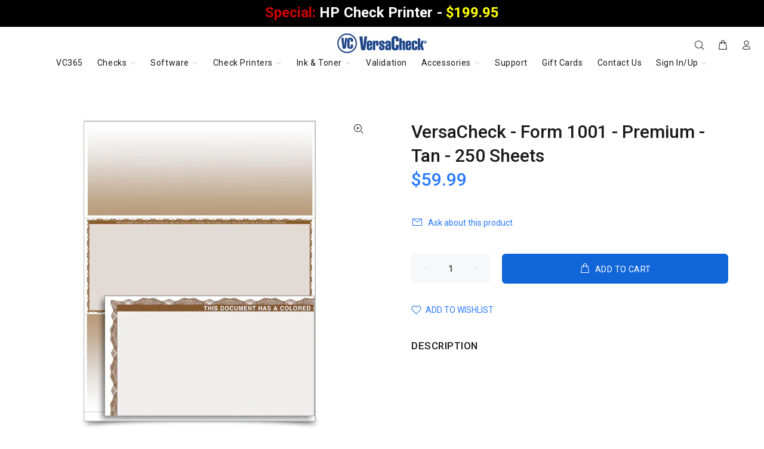

--- FILE ---
content_type: text/html; charset=utf-8
request_url: https://versacheckstore.com/products/versacheck-form-1001-premium-tan-250-sheets
body_size: 52124
content:
<!doctype html>
<!--[if IE 9]> <html class="ie9 no-js" lang="en"> <![endif]-->
<!--[if (gt IE 9)|!(IE)]><!-->
  <html  class="no-js" lang="en"><!--<![endif]-->
  <head>

    <meta name="google-site-verification" content="IZzj5KS92CMLDZ5xSVuvSRGnoWq6WGCzM_hc-U78eZ8" />

<!-- Google Tag Manager -->
<script>(function(w,d,s,l,i){w[l]=w[l]||[];w[l].push({'gtm.start':
new Date().getTime(),event:'gtm.js'});var f=d.getElementsByTagName(s)[0],
j=d.createElement(s),dl=l!='dataLayer'?'&l='+l:'';j.async=true;j.src=
'https://www.googletagmanager.com/gtm.js?id='+i+dl;f.parentNode.insertBefore(j,f);
})(window,document,'script','dataLayer','GTM-5X7HZJV');</script>
<!-- End Google Tag Manager -->

    <!-- Google tag (gtag.js) -->
<script async src="https://www.googletagmanager.com/gtag/js?id=AW-1041255386"></script>
<script>
  window.dataLayer = window.dataLayer || [];
  function gtag(){dataLayer.push(arguments);}
  gtag('js', new Date());

  gtag('config', 'AW-1041255386');
</script>


  
    <meta name="facebook-domain-verification" content="uoyrw5cb7kieeajvm2xg86olt3y5us"/>
    <!-- Basic page needs ================================================== -->
    <meta charset="utf-8">
    <!--[if IE]><meta http-equiv="X-UA-Compatible" content="IE=edge,chrome=1"><![endif]-->
    <meta name="viewport" content="width=device-width,initial-scale=1">
    <meta name="theme-color" content="#2879fe">
    <meta name="keywords" content="Shopify Template"/>
    <meta name="author" content="p-themes">
    <!-- Start of Facebook Pixel Tracking -->
    <meta name="facebook-domain-verification" content="zp4hmi0ewyibp3gwm59xke5qk38ca4"/>
    <!-- End of Facebook Pixel Tracking -->
    <link rel="canonical" href="https://versacheckstore.com/products/versacheck-form-1001-premium-tan-250-sheets"><link rel="shortcut icon" href="//versacheckstore.com/cdn/shop/files/Asset_3_32x32.png?v=1670358251" type="image/png"><!-- Title and description ================================================== --><title>VersaCheck - Form 1001 - Premium - Tan - 250 Sheets
</title><!-- Social meta ================================================== --><!-- /snippets/social-meta-tags.liquid -->




<meta property="og:site_name" content="VersaCheck">
<meta property="og:url" content="https://versacheckstore.com/products/versacheck-form-1001-premium-tan-250-sheets">
<meta property="og:title" content="VersaCheck - Form 1001 - Premium - Tan - 250 Sheets">
<meta property="og:type" content="product">
<meta property="og:description" content="VersaCheck is the original all-in-one check creation solution. We provide everything you need to create and print 100% bank-compliant checks for home or business.">

  <meta property="og:price:amount" content="59.99">
  <meta property="og:price:currency" content="USD">

<meta property="og:image" content="http://versacheckstore.com/cdn/shop/products/cipl63_c6ed7026-9e2e-4c99-8b89-82a1285ccd20_1200x1200.png?v=1661365771">
<meta property="og:image:secure_url" content="https://versacheckstore.com/cdn/shop/products/cipl63_c6ed7026-9e2e-4c99-8b89-82a1285ccd20_1200x1200.png?v=1661365771">


<meta name="twitter:card" content="summary_large_image">
<meta name="twitter:title" content="VersaCheck - Form 1001 - Premium - Tan - 250 Sheets">
<meta name="twitter:description" content="VersaCheck is the original all-in-one check creation solution. We provide everything you need to create and print 100% bank-compliant checks for home or business.">
<!-- Helpers ================================================== -->

    <!-- CSS ================================================== --><link href="https://fonts.googleapis.com/css?family=Roboto:100,200,300,400,500,600,700,800,900" rel="stylesheet" defer>
<link href="//versacheckstore.com/cdn/shop/t/44/assets/theme.css?v=3942093090099453891754503344" rel="stylesheet" type="text/css" media="all" />

<script src="//versacheckstore.com/cdn/shop/t/44/assets/jquery.min.js?v=146653844047132007351660983096" defer="defer"></script><!-- Header hook for plugins ================================================== -->
    <script>window.performance && window.performance.mark && window.performance.mark('shopify.content_for_header.start');</script><meta name="google-site-verification" content="slRZxA5r1G1lxAtPuMwP0bc2N2yX47-sUA5AK63hUms">
<meta id="shopify-digital-wallet" name="shopify-digital-wallet" content="/57113313473/digital_wallets/dialog">
<meta name="shopify-checkout-api-token" content="d14eefb2d118f83c9eb384c53f18da1b">
<meta id="in-context-paypal-metadata" data-shop-id="57113313473" data-venmo-supported="true" data-environment="production" data-locale="en_US" data-paypal-v4="true" data-currency="USD">
<link rel="alternate" type="application/json+oembed" href="https://versacheckstore.com/products/versacheck-form-1001-premium-tan-250-sheets.oembed">
<script async="async" src="/checkouts/internal/preloads.js?locale=en-US"></script>
<link rel="preconnect" href="https://shop.app" crossorigin="anonymous">
<script async="async" src="https://shop.app/checkouts/internal/preloads.js?locale=en-US&shop_id=57113313473" crossorigin="anonymous"></script>
<script id="apple-pay-shop-capabilities" type="application/json">{"shopId":57113313473,"countryCode":"US","currencyCode":"USD","merchantCapabilities":["supports3DS"],"merchantId":"gid:\/\/shopify\/Shop\/57113313473","merchantName":"VersaCheck","requiredBillingContactFields":["postalAddress","email","phone"],"requiredShippingContactFields":["postalAddress","email","phone"],"shippingType":"shipping","supportedNetworks":["visa","masterCard","amex","discover","jcb"],"total":{"type":"pending","label":"VersaCheck","amount":"1.00"},"shopifyPaymentsEnabled":true,"supportsSubscriptions":true}</script>
<script id="shopify-features" type="application/json">{"accessToken":"d14eefb2d118f83c9eb384c53f18da1b","betas":["rich-media-storefront-analytics"],"domain":"versacheckstore.com","predictiveSearch":true,"shopId":57113313473,"locale":"en"}</script>
<script>var Shopify = Shopify || {};
Shopify.shop = "versacheck.myshopify.com";
Shopify.locale = "en";
Shopify.currency = {"active":"USD","rate":"1.0"};
Shopify.country = "US";
Shopify.theme = {"name":"versacheck-prod\/main","id":130513010881,"schema_name":"Wokiee","schema_version":"2.1.2 shopify 2.0","theme_store_id":null,"role":"main"};
Shopify.theme.handle = "null";
Shopify.theme.style = {"id":null,"handle":null};
Shopify.cdnHost = "versacheckstore.com/cdn";
Shopify.routes = Shopify.routes || {};
Shopify.routes.root = "/";</script>
<script type="module">!function(o){(o.Shopify=o.Shopify||{}).modules=!0}(window);</script>
<script>!function(o){function n(){var o=[];function n(){o.push(Array.prototype.slice.apply(arguments))}return n.q=o,n}var t=o.Shopify=o.Shopify||{};t.loadFeatures=n(),t.autoloadFeatures=n()}(window);</script>
<script>
  window.ShopifyPay = window.ShopifyPay || {};
  window.ShopifyPay.apiHost = "shop.app\/pay";
  window.ShopifyPay.redirectState = null;
</script>
<script id="shop-js-analytics" type="application/json">{"pageType":"product"}</script>
<script defer="defer" async type="module" src="//versacheckstore.com/cdn/shopifycloud/shop-js/modules/v2/client.init-shop-cart-sync_D0dqhulL.en.esm.js"></script>
<script defer="defer" async type="module" src="//versacheckstore.com/cdn/shopifycloud/shop-js/modules/v2/chunk.common_CpVO7qML.esm.js"></script>
<script type="module">
  await import("//versacheckstore.com/cdn/shopifycloud/shop-js/modules/v2/client.init-shop-cart-sync_D0dqhulL.en.esm.js");
await import("//versacheckstore.com/cdn/shopifycloud/shop-js/modules/v2/chunk.common_CpVO7qML.esm.js");

  window.Shopify.SignInWithShop?.initShopCartSync?.({"fedCMEnabled":true,"windoidEnabled":true});

</script>
<script>
  window.Shopify = window.Shopify || {};
  if (!window.Shopify.featureAssets) window.Shopify.featureAssets = {};
  window.Shopify.featureAssets['shop-js'] = {"shop-cart-sync":["modules/v2/client.shop-cart-sync_D9bwt38V.en.esm.js","modules/v2/chunk.common_CpVO7qML.esm.js"],"init-fed-cm":["modules/v2/client.init-fed-cm_BJ8NPuHe.en.esm.js","modules/v2/chunk.common_CpVO7qML.esm.js"],"init-shop-email-lookup-coordinator":["modules/v2/client.init-shop-email-lookup-coordinator_pVrP2-kG.en.esm.js","modules/v2/chunk.common_CpVO7qML.esm.js"],"shop-cash-offers":["modules/v2/client.shop-cash-offers_CNh7FWN-.en.esm.js","modules/v2/chunk.common_CpVO7qML.esm.js","modules/v2/chunk.modal_DKF6x0Jh.esm.js"],"init-shop-cart-sync":["modules/v2/client.init-shop-cart-sync_D0dqhulL.en.esm.js","modules/v2/chunk.common_CpVO7qML.esm.js"],"init-windoid":["modules/v2/client.init-windoid_DaoAelzT.en.esm.js","modules/v2/chunk.common_CpVO7qML.esm.js"],"shop-toast-manager":["modules/v2/client.shop-toast-manager_1DND8Tac.en.esm.js","modules/v2/chunk.common_CpVO7qML.esm.js"],"pay-button":["modules/v2/client.pay-button_CFeQi1r6.en.esm.js","modules/v2/chunk.common_CpVO7qML.esm.js"],"shop-button":["modules/v2/client.shop-button_Ca94MDdQ.en.esm.js","modules/v2/chunk.common_CpVO7qML.esm.js"],"shop-login-button":["modules/v2/client.shop-login-button_DPYNfp1Z.en.esm.js","modules/v2/chunk.common_CpVO7qML.esm.js","modules/v2/chunk.modal_DKF6x0Jh.esm.js"],"avatar":["modules/v2/client.avatar_BTnouDA3.en.esm.js"],"shop-follow-button":["modules/v2/client.shop-follow-button_BMKh4nJE.en.esm.js","modules/v2/chunk.common_CpVO7qML.esm.js","modules/v2/chunk.modal_DKF6x0Jh.esm.js"],"init-customer-accounts-sign-up":["modules/v2/client.init-customer-accounts-sign-up_CJXi5kRN.en.esm.js","modules/v2/client.shop-login-button_DPYNfp1Z.en.esm.js","modules/v2/chunk.common_CpVO7qML.esm.js","modules/v2/chunk.modal_DKF6x0Jh.esm.js"],"init-shop-for-new-customer-accounts":["modules/v2/client.init-shop-for-new-customer-accounts_BoBxkgWu.en.esm.js","modules/v2/client.shop-login-button_DPYNfp1Z.en.esm.js","modules/v2/chunk.common_CpVO7qML.esm.js","modules/v2/chunk.modal_DKF6x0Jh.esm.js"],"init-customer-accounts":["modules/v2/client.init-customer-accounts_DCuDTzpR.en.esm.js","modules/v2/client.shop-login-button_DPYNfp1Z.en.esm.js","modules/v2/chunk.common_CpVO7qML.esm.js","modules/v2/chunk.modal_DKF6x0Jh.esm.js"],"checkout-modal":["modules/v2/client.checkout-modal_U_3e4VxF.en.esm.js","modules/v2/chunk.common_CpVO7qML.esm.js","modules/v2/chunk.modal_DKF6x0Jh.esm.js"],"lead-capture":["modules/v2/client.lead-capture_DEgn0Z8u.en.esm.js","modules/v2/chunk.common_CpVO7qML.esm.js","modules/v2/chunk.modal_DKF6x0Jh.esm.js"],"shop-login":["modules/v2/client.shop-login_CoM5QKZ_.en.esm.js","modules/v2/chunk.common_CpVO7qML.esm.js","modules/v2/chunk.modal_DKF6x0Jh.esm.js"],"payment-terms":["modules/v2/client.payment-terms_BmrqWn8r.en.esm.js","modules/v2/chunk.common_CpVO7qML.esm.js","modules/v2/chunk.modal_DKF6x0Jh.esm.js"]};
</script>
<script>(function() {
  var isLoaded = false;
  function asyncLoad() {
    if (isLoaded) return;
    isLoaded = true;
    var urls = ["https:\/\/cdn-app.cart-bot.net\/public\/js\/append.js?shop=versacheck.myshopify.com","https:\/\/shipaid-api.up.railway.app\/shipaid-widget-script-tag.js?shop=versacheck.myshopify.com"];
    for (var i = 0; i < urls.length; i++) {
      var s = document.createElement('script');
      s.type = 'text/javascript';
      s.async = true;
      s.src = urls[i];
      var x = document.getElementsByTagName('script')[0];
      x.parentNode.insertBefore(s, x);
    }
  };
  if(window.attachEvent) {
    window.attachEvent('onload', asyncLoad);
  } else {
    window.addEventListener('load', asyncLoad, false);
  }
})();</script>
<script id="__st">var __st={"a":57113313473,"offset":-28800,"reqid":"1aef63ac-4906-40e1-a4f7-34503134a524-1764623489","pageurl":"versacheckstore.com\/products\/versacheck-form-1001-premium-tan-250-sheets","u":"9a301d77d379","p":"product","rtyp":"product","rid":7261833691329};</script>
<script>window.ShopifyPaypalV4VisibilityTracking = true;</script>
<script id="captcha-bootstrap">!function(){'use strict';const t='contact',e='account',n='new_comment',o=[[t,t],['blogs',n],['comments',n],[t,'customer']],c=[[e,'customer_login'],[e,'guest_login'],[e,'recover_customer_password'],[e,'create_customer']],r=t=>t.map((([t,e])=>`form[action*='/${t}']:not([data-nocaptcha='true']) input[name='form_type'][value='${e}']`)).join(','),a=t=>()=>t?[...document.querySelectorAll(t)].map((t=>t.form)):[];function s(){const t=[...o],e=r(t);return a(e)}const i='password',u='form_key',d=['recaptcha-v3-token','g-recaptcha-response','h-captcha-response',i],f=()=>{try{return window.sessionStorage}catch{return}},m='__shopify_v',_=t=>t.elements[u];function p(t,e,n=!1){try{const o=window.sessionStorage,c=JSON.parse(o.getItem(e)),{data:r}=function(t){const{data:e,action:n}=t;return t[m]||n?{data:e,action:n}:{data:t,action:n}}(c);for(const[e,n]of Object.entries(r))t.elements[e]&&(t.elements[e].value=n);n&&o.removeItem(e)}catch(o){console.error('form repopulation failed',{error:o})}}const l='form_type',E='cptcha';function T(t){t.dataset[E]=!0}const w=window,h=w.document,L='Shopify',v='ce_forms',y='captcha';let A=!1;((t,e)=>{const n=(g='f06e6c50-85a8-45c8-87d0-21a2b65856fe',I='https://cdn.shopify.com/shopifycloud/storefront-forms-hcaptcha/ce_storefront_forms_captcha_hcaptcha.v1.5.2.iife.js',D={infoText:'Protected by hCaptcha',privacyText:'Privacy',termsText:'Terms'},(t,e,n)=>{const o=w[L][v],c=o.bindForm;if(c)return c(t,g,e,D).then(n);var r;o.q.push([[t,g,e,D],n]),r=I,A||(h.body.append(Object.assign(h.createElement('script'),{id:'captcha-provider',async:!0,src:r})),A=!0)});var g,I,D;w[L]=w[L]||{},w[L][v]=w[L][v]||{},w[L][v].q=[],w[L][y]=w[L][y]||{},w[L][y].protect=function(t,e){n(t,void 0,e),T(t)},Object.freeze(w[L][y]),function(t,e,n,w,h,L){const[v,y,A,g]=function(t,e,n){const i=e?o:[],u=t?c:[],d=[...i,...u],f=r(d),m=r(i),_=r(d.filter((([t,e])=>n.includes(e))));return[a(f),a(m),a(_),s()]}(w,h,L),I=t=>{const e=t.target;return e instanceof HTMLFormElement?e:e&&e.form},D=t=>v().includes(t);t.addEventListener('submit',(t=>{const e=I(t);if(!e)return;const n=D(e)&&!e.dataset.hcaptchaBound&&!e.dataset.recaptchaBound,o=_(e),c=g().includes(e)&&(!o||!o.value);(n||c)&&t.preventDefault(),c&&!n&&(function(t){try{if(!f())return;!function(t){const e=f();if(!e)return;const n=_(t);if(!n)return;const o=n.value;o&&e.removeItem(o)}(t);const e=Array.from(Array(32),(()=>Math.random().toString(36)[2])).join('');!function(t,e){_(t)||t.append(Object.assign(document.createElement('input'),{type:'hidden',name:u})),t.elements[u].value=e}(t,e),function(t,e){const n=f();if(!n)return;const o=[...t.querySelectorAll(`input[type='${i}']`)].map((({name:t})=>t)),c=[...d,...o],r={};for(const[a,s]of new FormData(t).entries())c.includes(a)||(r[a]=s);n.setItem(e,JSON.stringify({[m]:1,action:t.action,data:r}))}(t,e)}catch(e){console.error('failed to persist form',e)}}(e),e.submit())}));const S=(t,e)=>{t&&!t.dataset[E]&&(n(t,e.some((e=>e===t))),T(t))};for(const o of['focusin','change'])t.addEventListener(o,(t=>{const e=I(t);D(e)&&S(e,y())}));const B=e.get('form_key'),M=e.get(l),P=B&&M;t.addEventListener('DOMContentLoaded',(()=>{const t=y();if(P)for(const e of t)e.elements[l].value===M&&p(e,B);[...new Set([...A(),...v().filter((t=>'true'===t.dataset.shopifyCaptcha))])].forEach((e=>S(e,t)))}))}(h,new URLSearchParams(w.location.search),n,t,e,['guest_login'])})(!0,!0)}();</script>
<script integrity="sha256-52AcMU7V7pcBOXWImdc/TAGTFKeNjmkeM1Pvks/DTgc=" data-source-attribution="shopify.loadfeatures" defer="defer" src="//versacheckstore.com/cdn/shopifycloud/storefront/assets/storefront/load_feature-81c60534.js" crossorigin="anonymous"></script>
<script crossorigin="anonymous" defer="defer" src="//versacheckstore.com/cdn/shopifycloud/storefront/assets/shopify_pay/storefront-65b4c6d7.js?v=20250812"></script>
<script data-source-attribution="shopify.dynamic_checkout.dynamic.init">var Shopify=Shopify||{};Shopify.PaymentButton=Shopify.PaymentButton||{isStorefrontPortableWallets:!0,init:function(){window.Shopify.PaymentButton.init=function(){};var t=document.createElement("script");t.src="https://versacheckstore.com/cdn/shopifycloud/portable-wallets/latest/portable-wallets.en.js",t.type="module",document.head.appendChild(t)}};
</script>
<script data-source-attribution="shopify.dynamic_checkout.buyer_consent">
  function portableWalletsHideBuyerConsent(e){var t=document.getElementById("shopify-buyer-consent"),n=document.getElementById("shopify-subscription-policy-button");t&&n&&(t.classList.add("hidden"),t.setAttribute("aria-hidden","true"),n.removeEventListener("click",e))}function portableWalletsShowBuyerConsent(e){var t=document.getElementById("shopify-buyer-consent"),n=document.getElementById("shopify-subscription-policy-button");t&&n&&(t.classList.remove("hidden"),t.removeAttribute("aria-hidden"),n.addEventListener("click",e))}window.Shopify?.PaymentButton&&(window.Shopify.PaymentButton.hideBuyerConsent=portableWalletsHideBuyerConsent,window.Shopify.PaymentButton.showBuyerConsent=portableWalletsShowBuyerConsent);
</script>
<script data-source-attribution="shopify.dynamic_checkout.cart.bootstrap">document.addEventListener("DOMContentLoaded",(function(){function t(){return document.querySelector("shopify-accelerated-checkout-cart, shopify-accelerated-checkout")}if(t())Shopify.PaymentButton.init();else{new MutationObserver((function(e,n){t()&&(Shopify.PaymentButton.init(),n.disconnect())})).observe(document.body,{childList:!0,subtree:!0})}}));
</script>
<link id="shopify-accelerated-checkout-styles" rel="stylesheet" media="screen" href="https://versacheckstore.com/cdn/shopifycloud/portable-wallets/latest/accelerated-checkout-backwards-compat.css" crossorigin="anonymous">
<style id="shopify-accelerated-checkout-cart">
        #shopify-buyer-consent {
  margin-top: 1em;
  display: inline-block;
  width: 100%;
}

#shopify-buyer-consent.hidden {
  display: none;
}

#shopify-subscription-policy-button {
  background: none;
  border: none;
  padding: 0;
  text-decoration: underline;
  font-size: inherit;
  cursor: pointer;
}

#shopify-subscription-policy-button::before {
  box-shadow: none;
}

      </style>
<script id="sections-script" data-sections="promo-fixed" defer="defer" src="//versacheckstore.com/cdn/shop/t/44/compiled_assets/scripts.js?185256"></script>
<script>window.performance && window.performance.mark && window.performance.mark('shopify.content_for_header.end');</script>
    <!-- /Header hook for plugins ================================================== --><style>
        [data-rating="0.0"] {
          display: none !important;
        }
      </style><style>
      .tt-flbtn.disabled {
        opacity: 0.3;
      }
    </style>
    

  <!-- BEGIN app block: shopify://apps/powerful-form-builder/blocks/app-embed/e4bcb1eb-35b2-42e6-bc37-bfe0e1542c9d --><script type="text/javascript" hs-ignore data-cookieconsent="ignore">
  var Globo = Globo || {};
  var globoFormbuilderRecaptchaInit = function(){};
  var globoFormbuilderHcaptchaInit = function(){};
  window.Globo.FormBuilder = window.Globo.FormBuilder || {};
  window.Globo.FormBuilder.shop = {"configuration":{"money_format":"${{amount}}"},"pricing":{"features":{"bulkOrderForm":true,"cartForm":true,"fileUpload":30,"removeCopyright":true,"restrictedEmailDomains":true,"metrics":true}},"settings":{"copyright":"Powered by <a href=\"https://globosoftware.net\" target=\"_blank\">Globo</a> <a href=\"https://apps.shopify.com/form-builder-contact-form\" target=\"_blank\">Form</a>","hideWaterMark":false,"reCaptcha":{"recaptchaType":"v2","siteKey":false,"languageCode":"en"},"hCaptcha":{"siteKey":false},"scrollTop":false,"customCssCode":"","customCssEnabled":false,"additionalColumns":[]},"encryption_form_id":1,"url":"https://form.globo.io/","CDN_URL":"https://dxo9oalx9qc1s.cloudfront.net","app_id":"1783207"};

  if(window.Globo.FormBuilder.shop.settings.customCssEnabled && window.Globo.FormBuilder.shop.settings.customCssCode){
    const customStyle = document.createElement('style');
    customStyle.type = 'text/css';
    customStyle.innerHTML = window.Globo.FormBuilder.shop.settings.customCssCode;
    document.head.appendChild(customStyle);
  }

  window.Globo.FormBuilder.forms = [];
    
      
      
      
      window.Globo.FormBuilder.forms[84144] = {"84144":{"elements":[{"id":"group","type":"group","label":"Step 1","description":"","elements":[{"id":"text","type":"text","label":"First Name","placeholder":"First Name","description":"","limitCharacters":true,"characters":63,"hideLabel":false,"keepPositionLabel":false,"required":true,"ifHideLabel":false,"inputIcon":"","columnWidth":50},{"id":"text-2","type":"text","label":"Last Name","placeholder":"Last Name","description":"","limitCharacters":true,"characters":63,"hideLabel":false,"keepPositionLabel":false,"required":true,"ifHideLabel":false,"inputIcon":"","columnWidth":50,"conditionalField":false},{"id":"email","type":"email","label":"Email","placeholder":"Email","description":"","limitCharacters":true,"characters":50,"hideLabel":false,"keepPositionLabel":false,"required":true,"ifHideLabel":false,"inputIcon":"","columnWidth":50,"conditionalField":false},{"id":"phone","type":"phone","label":"Phone","placeholder":"Phone","description":"","validatePhone":false,"onlyShowFlag":false,"defaultCountryCode":"us","limitCharacters":true,"characters":16,"hideLabel":false,"keepPositionLabel":false,"required":true,"ifHideLabel":false,"inputIcon":"","columnWidth":50,"conditionalField":false},{"id":"text-3","type":"text","label":"Address line 1","placeholder":"","description":"","limitCharacters":true,"characters":150,"hideLabel":false,"keepPositionLabel":false,"required":true,"ifHideLabel":false,"inputIcon":"","columnWidth":100,"conditionalField":false},{"id":"text-4","type":"text","label":"Address line 2","placeholder":"","description":"","limitCharacters":true,"characters":150,"hideLabel":false,"keepPositionLabel":false,"required":false,"ifHideLabel":false,"inputIcon":"","columnWidth":100,"conditionalField":false},{"id":"text-5","type":"text","label":"City","placeholder":"","description":"","limitCharacters":true,"characters":100,"hideLabel":false,"keepPositionLabel":false,"required":true,"ifHideLabel":false,"inputIcon":"","columnWidth":50,"conditionalField":false},{"id":"select-7","type":"select","label":"State","placeholder":"Choose a State","options":"Alabama\nAlaska\nAlberta\nAmerican Samoa\nArizona\nArkansas\nBritish Columbia\nCalifornia\nColorado\nConnecticut\nDelaware\nFlorida\nGeorgia\nGuam\nHawaii\nIdaho\nIllinois\nIndiana\nIowa\nKansas\nKentucky\nLouisiana\nMaine\nManitoba\nMaryland\nMassachusetts\nMichigan\nMinnesota\nMississippi\nMissouri\nMontana\nNebraska\nNevada\nNew Brunswick\nNewfoundland\nNew Hampshire\nNew Jersey\nNew Mexico\nNew York\nNorth Carolina\nNorth Dakota\nNorthwest Territories\nNova Scotia\nNunavat\nOhio\nOklahoma\nOntario\nOregon\nPennsylvania\nPrince Edward Island\nPuerto Rico\nQuebec\nRhode Island\nSaskatchewan\nSouth Carolina\nSouth Dakota\nTennessee\nTexas\nUtah\nVermont\nVirgin Islands\nVirginia\nWashington DC\nWASHINGTON\nWest Virginia\nWisconsin\nWyoming\nYukon","defaultOption":"","description":"","hideLabel":false,"keepPositionLabel":false,"required":true,"ifHideLabel":false,"inputIcon":"","columnWidth":50,"conditionalField":false},{"id":"text-7","type":"text","label":"Zip","placeholder":"","description":"","limitCharacters":true,"characters":12,"hideLabel":false,"keepPositionLabel":false,"required":true,"ifHideLabel":false,"inputIcon":"","columnWidth":50,"conditionalField":false,"onlyShowIf":false,"select-7":false},{"id":"text-8","type":"text","label":"Company","placeholder":"","description":"","limitCharacters":true,"characters":100,"hideLabel":false,"keepPositionLabel":false,"required":false,"ifHideLabel":false,"inputIcon":"","columnWidth":100,"conditionalField":false,"onlyShowIf":false,"select-7":false},{"id":"text-9","type":"text","label":"Job Title","placeholder":"","description":"","limitCharacters":true,"characters":100,"hideLabel":false,"keepPositionLabel":false,"required":false,"ifHideLabel":false,"inputIcon":"","columnWidth":50,"conditionalField":false,"onlyShowIf":false,"select-7":false},{"id":"text-10","type":"text","label":"Fax","placeholder":"","description":"","limitCharacters":true,"characters":16,"hideLabel":false,"keepPositionLabel":false,"required":false,"ifHideLabel":false,"inputIcon":"","columnWidth":50,"conditionalField":false,"onlyShowIf":false,"select-7":false},{"id":"radio-3","type":"radio","label":"Type of Product","options":"Software\nHardware","defaultOption":"Software","description":"","hideLabel":false,"keepPositionLabel":false,"required":true,"ifHideLabel":false,"inlineOption":50,"columnWidth":50,"conditionalField":false,"onlyShowIf":false,"select-7":false},{"id":"text-1","type":"text","label":"If you have an issue other than Software Registration, please provide a detailed description below:","characters":200,"columnWidth":100,"conditionalField":false,"hideLabel":false,"limitCharacters":true}],"add-elements":null,"conditionalFieldForAllElements":false},{"id":"group-1","type":"group","label":"Step 2","description":"","elements":[{"id":"select","type":"select","label":"Purchase Month","placeholder":"Select a Date","options":"January\nFebruary\nMarch\nApril\nMay\nJune\nJuly\nAugust\nSeptember\nOctober\nNovember\nDecember","defaultOption":"","description":"","hideLabel":false,"keepPositionLabel":false,"required":false,"ifHideLabel":false,"inputIcon":"","columnWidth":50,"conditionalField":false,"onlyShowIf":false,"select-7":false,"radio-3":false},{"id":"select-2","type":"select","label":"Purchase Year","placeholder":"Please select","options":[{"label":"2017","value":"2017"},{"label":"2018","value":"2018"},{"label":"2019","value":"2019"},{"label":"2020","value":"2020"},{"label":"2021","value":"2021"},{"label":"2022","value":"2022"},{"label":{"en":"2023"},"value":"2023"},{"label":{"en":"2024"},"value":"2024"},{"label":{"en":"2025"},"value":"2025"}],"defaultOption":"","description":"","hideLabel":false,"keepPositionLabel":false,"required":false,"ifHideLabel":false,"inputIcon":"","columnWidth":50,"conditionalField":false,"select-7":false,"radio-3":false,"select":false},{"id":"select-3","type":"select","label":"Purchased From","placeholder":"Select a Vendor","options":"Amazon.com\nBest buy\nCompUSA\nFry's\nHerman St.\nHP.com\nJ\u0026R Music\nMicro Center\nNewegg.com\nOffice Depot\nOffice Max\nOther\nPCMall.com\nProvantage\nSam's Club\nStaples\nTigerDirect\nVersaCheck.com\nWal-Mart\nOther","defaultOption":"","description":"","hideLabel":false,"keepPositionLabel":false,"required":false,"ifHideLabel":false,"inputIcon":"","columnWidth":100,"conditionalField":false,"onlyShowIf":false,"select-7":false,"radio-3":false,"select":false,"select-2":false},{"id":"text-11","type":"text","label":"Other","placeholder":"","description":"","limitCharacters":true,"characters":100,"hideLabel":false,"keepPositionLabel":false,"required":false,"ifHideLabel":false,"inputIcon":"","columnWidth":100,"conditionalField":true,"select-7":"Other","radio-3":"Other","select":"Other","select-2":"Other","select-3":"Other","displayType":"show","displayRules":[{"field":"select-3","relation":"equal","condition":"Other"}]},{"id":"select-4","type":"select","label":"How did you hear about us","placeholder":"Select Option","options":"Business Associate\nExisting User\nFriend\nInternet\nJournal of Accountancy\nPC Magazine\nPC World\nRetail Store\nOther","defaultOption":"","description":"","hideLabel":false,"keepPositionLabel":false,"required":false,"ifHideLabel":false,"inputIcon":"","columnWidth":100,"conditionalField":false,"onlyShowIf":false,"select-7":false,"radio-3":false,"select":false,"select-2":false,"select-3":false},{"id":"text-12","type":"text","label":"Other","placeholder":"","description":"","limitCharacters":false,"characters":100,"hideLabel":false,"keepPositionLabel":false,"required":false,"ifHideLabel":false,"inputIcon":"","columnWidth":100,"conditionalField":true,"onlyShowIf":"select-4","select-7":"Other","radio-3":"Other","select":"Other","select-2":"Other","select-3":"Other","select-4":"Other","conditionalIsValue":"Other"},{"id":"select-5","type":"select","label":"Product","placeholder":"Select a Product","options":[{"label":{"en":"VersaCheck X1 Silver 2025"},"value":"VersaCheck X1 Silver 2025"},{"label":{"en":"VersaCheck X1 Gold 2025"},"value":"VersaCheck X1 Gold 2025"},{"label":{"en":"VersaCheck X1 2025 for QuickBooks"},"value":"VersaCheck X1 2025 for QuickBooks"},{"label":{"en":"VersaCheck X1 Platinum 2025"},"value":"VersaCheck X1 Platinum 2025"},{"label":{"en":"VersaCheck X9 Gold 2025 – 3 Users"},"value":"VersaCheck X9 Gold 2025 – 3 Users"},{"label":{"en":"VersaCheck X9 2025 for QuickBooks – 5 Users"},"value":"VersaCheck X9 2025 for QuickBooks – 5 Users"},{"label":{"en":"VersaCheck X9 Platinum 2025 – 5 Users"},"value":"VersaCheck X9 Platinum 2025 – 5 Users"},{"label":{"en":"VersaCheck X9 Professional 2025 – 20 Users"},"value":"VersaCheck X9 Professional 2025 – 20 Users"},{"label":{"en":"VersaCheck X9 Enterprise 2025 – 100 Users"},"value":"VersaCheck X9 Enterprise 2025 – 100 Users"},{"label":"VersaCheck X1 Silver 2024","value":"VersaCheck X1 Silver 2024"},{"label":"VersaCheck X1 Gold 2024","value":"VersaCheck X1 Gold 2024"},{"label":"VersaCheck X1 2024 for QuickBooks","value":"VersaCheck X1 2024 for QuickBooks"},{"label":"VersaCheck X1 Platinum 2024","value":"VersaCheck X1 Platinum 2024"},{"label":"VersaCheck X9 Gold 2024 - 3 Users","value":"VersaCheck X9 Gold 2024 - 3 Users"},{"label":"VersaCheck X9 2024 for QuickBooks - 5 Users","value":"VersaCheck X9 2024 for QuickBooks - 5 Users"},{"label":"VersaCheck X9 Platinum 2024 - 5 Users","value":"VersaCheck X9 Platinum 2024 - 5 Users"},{"label":"VersaCheck X9 Professional 2024 - 20 Users","value":"VersaCheck X9 Professional 2024 - 20 Users"},{"label":"VersaCheck X9 Enterprise 2024 - 100 Users","value":"VersaCheck X9 Enterprise 2024 - 100 Users"},{"label":"VersaCheck X9 Professional 2020 - 20 Users","value":"VersaCheck X9 Professional 2020 - 20 Users"},{"label":"VersaCheck X9 Professional 2019 - 20 Users","value":"VersaCheck X9 Professional 2019 - 20 Users"},{"label":"VersaCheck X9 Platinum 2022 - 5 Users","value":"VersaCheck X9 Platinum 2022 - 5 Users"},{"label":"VersaCheck X9 Platinum 2020 - 5 Users","value":"VersaCheck X9 Platinum 2020 - 5 Users"},{"label":"VersaCheck X9 Platinum 2020 - 5 Users - CANADA","value":"VersaCheck X9 Platinum 2020 - 5 Users - CANADA"},{"label":"VersaCheck X9 Gold 2022 - 3 Users","value":"VersaCheck X9 Gold 2022 - 3 Users"},{"label":"VersaCheck X9 Gold 2020 - 3 Users","value":"VersaCheck X9 Gold 2020 - 3 Users"},{"label":"VersaCheck X9 Enterprise 2022 - 100 Users","value":"VersaCheck X9 Enterprise 2022 - 100 Users"},{"label":"VersaCheck X9 Enterprise 2020 - 100 Users","value":"VersaCheck X9 Enterprise 2020 - 100 Users"},{"label":"VersaCheck X9 2022 for QuickBooks - 5 Users","value":"VersaCheck X9 2022 for QuickBooks - 5 Users"},{"label":"VersaCheck X9 2020 for QuickBooks - 5 Users","value":"VersaCheck X9 2020 for QuickBooks - 5 Users"},{"label":"VersaCheck X1 Silver 2022","value":"VersaCheck X1 Silver 2022"},{"label":"VersaCheck X1 Silver 2020","value":"VersaCheck X1 Silver 2020"},{"label":"VersaCheck X1 Platinum 2022","value":"VersaCheck X1 Platinum 2022"},{"label":"VersaCheck X1 Platinum 2020","value":"VersaCheck X1 Platinum 2020"},{"label":"VersaCheck X1 Gold 2022","value":"VersaCheck X1 Gold 2022"},{"label":"VersaCheck X1 Gold 2020 - CANAA","value":"VersaCheck X1 Gold 2020 - CANAA"},{"label":"VersaCheck X1 Gold 2020","value":"VersaCheck X1 Gold 2020"},{"label":"VersaCheck X1 2022 for QuickBooks","value":"VersaCheck X1 2022 for QuickBooks"},{"label":"VersaCheck X1 2020 for QuickBooks - CANADA","value":"VersaCheck X1 2020 for QuickBooks - CANADA"},{"label":"VersaCheck X1 2020 for QuickBooks","value":"VersaCheck X1 2020 for QuickBooks"},{"label":"VersaCheck X1 - Professional - 20 User","value":"VersaCheck X1 - Professional - 20 User"},{"label":"VersaCheck X1 - Print Factory Pro - Software","value":"VersaCheck X1 - Print Factory Pro - Software"},{"label":"VersaCheck X1 - Print Factory Pro - Bundle","value":"VersaCheck X1 - Print Factory Pro - Bundle"},{"label":"VersaCheck X1 - Print Factory Gold - Software","value":"VersaCheck X1 - Print Factory Gold - Software"},{"label":"VersaCheck X1 - Print Factory Gold - Bundle","value":"VersaCheck X1 - Print Factory Gold - Bundle"},{"label":"VersaCheck X1 - Presto - Download","value":"VersaCheck X1 - Presto - Download"},{"label":"VersaCheck for MAC","value":"VersaCheck for MAC"}],"defaultOption":"","description":"","hideLabel":false,"keepPositionLabel":false,"required":true,"ifHideLabel":false,"inputIcon":"","columnWidth":100,"conditionalField":false,"onlyShowIf":false,"select-7":false,"radio-3":false,"select":false,"select-2":false,"select-3":false,"select-4":false},{"id":"text-13","type":"text","label":"Product Serial #","placeholder":"","description":"","limitCharacters":true,"characters":16,"hideLabel":false,"keepPositionLabel":false,"required":true,"ifHideLabel":false,"inputIcon":"","columnWidth":50,"conditionalField":false,"onlyShowIf":false,"select-7":false,"radio-3":false,"select":false,"select-2":false,"select-3":false,"select-4":false,"select-5":false},{"id":"checkbox","type":"checkbox","label":"So that we can better serve you, please tell us how you use your PC. Please select all that apply.","options":"Spreadsheet\nRelational Database\nForm Filling\nElectronics Forms Design Pattern\nProgramming\nApplication Development\nAccounting\nPresentation Graphics\nEntertainment\nWord Processing","defaultOptions":"","description":"","hideLabel":false,"keepPositionLabel":false,"required":false,"ifHideLabel":false,"inlineOption":50,"columnWidth":100,"conditionalField":false,"onlyShowIf":false,"select-7":false,"radio-3":false,"select":false,"select-2":false,"select-3":false,"select-4":false,"select-5":false},{"id":"text-14","type":"text","label":"Accounting Software","placeholder":"","description":"","limitCharacters":true,"characters":100,"hideLabel":false,"keepPositionLabel":false,"required":false,"ifHideLabel":false,"inputIcon":"","columnWidth":50,"conditionalField":false,"onlyShowIf":false,"select-7":false,"radio-3":false,"select":false,"select-2":false,"select-3":false,"select-4":false,"select-5":false,"checkbox":false},{"id":"text-15","type":"text","label":"Contact Manager","placeholder":"","description":"","limitCharacters":true,"characters":100,"hideLabel":false,"keepPositionLabel":false,"required":false,"ifHideLabel":false,"inputIcon":"","columnWidth":50,"conditionalField":false,"onlyShowIf":false,"select-7":false,"radio-3":false,"select":false,"select-2":false,"select-3":false,"select-4":false,"select-5":false,"checkbox":false},{"id":"select-6","type":"select","label":"Operating System","placeholder":"Select Operating System","options":[{"label":"Windows 11","value":"Windows 11"},{"label":"Windows 10","value":"Windows 10"},{"label":"Windows 8","value":"Windows 8"},{"label":"Windows 7","value":"Windows 7"},{"label":"Windows Vista","value":"Windows Vista"},{"label":"Mac OSX","value":"Mac OSX"},{"label":"Windows 2016 Server","value":"Windows 2016 Server"},{"label":"Windows 2012 Server","value":"Windows 2012 Server"},{"label":"Windows 2008 Server","value":"Windows 2008 Server"}],"defaultOption":"","description":"","hideLabel":false,"keepPositionLabel":false,"required":false,"ifHideLabel":false,"inputIcon":"","columnWidth":100,"conditionalField":false,"onlyShowIf":false,"select-7":false,"radio-3":false,"select":false,"select-2":false,"select-3":false,"select-4":false,"select-5":false,"checkbox":false},{"id":"text-16","type":"text","label":"Printer Model","placeholder":"","description":"","limitCharacters":true,"characters":100,"hideLabel":false,"keepPositionLabel":false,"required":false,"ifHideLabel":false,"inputIcon":"","columnWidth":50,"conditionalField":false,"onlyShowIf":false,"select-7":false,"radio-3":false,"select":false,"select-2":false,"select-3":false,"select-4":false,"select-5":false,"checkbox":false,"select-6":false}],"add-elements":null,"conditionalFieldForAllElements":false,"conditionalField":false,"onlyShowIf":false,"select-7":false,"radio-3":false}],"errorMessage":{"required":"Please fill in field","invalid":"Invalid","invalidName":"Invalid name","invalidEmail":"Invalid email","invalidURL":"Invalid URL","invalidPhone":"Invalid phone","invalidNumber":"Invalid number","invalidPassword":"Invalid password","confirmPasswordNotMatch":"Confirmed password doesn't match","customerAlreadyExists":"Customer already exists","fileSizeLimit":"File size limit exceeded","fileNotAllowed":"File extension not allowed","requiredCaptcha":"Please, enter the captcha","requiredProducts":"Please select product","limitQuantity":"The number of products left in stock has been exceeded","shopifyInvalidPhone":"phone - Enter a valid phone number to use this delivery method","shopifyPhoneHasAlready":"phone - Phone has already been taken","shopifyInvalidProvice":"addresses.province - is not valid","otherError":"Something went wrong, please try again"},"appearance":{"layout":"boxed","width":"1200","style":"classic","mainColor":"rgba(40,121,254,1)","headingColor":"#000","labelColor":"#000","descriptionColor":"#6c757d","optionColor":"#000","paragraphColor":"#000","paragraphBackground":"#fff","background":"color","backgroundColor":"rgba(255,255,255,1)","backgroundImage":"","backgroundImageAlignment":"middle","floatingIcon":"\u003csvg aria-hidden=\"true\" focusable=\"false\" data-prefix=\"far\" data-icon=\"envelope\" class=\"svg-inline--fa fa-envelope fa-w-16\" role=\"img\" xmlns=\"http:\/\/www.w3.org\/2000\/svg\" viewBox=\"0 0 512 512\"\u003e\u003cpath fill=\"currentColor\" d=\"M464 64H48C21.49 64 0 85.49 0 112v288c0 26.51 21.49 48 48 48h416c26.51 0 48-21.49 48-48V112c0-26.51-21.49-48-48-48zm0 48v40.805c-22.422 18.259-58.168 46.651-134.587 106.49-16.841 13.247-50.201 45.072-73.413 44.701-23.208.375-56.579-31.459-73.413-44.701C106.18 199.465 70.425 171.067 48 152.805V112h416zM48 400V214.398c22.914 18.251 55.409 43.862 104.938 82.646 21.857 17.205 60.134 55.186 103.062 54.955 42.717.231 80.509-37.199 103.053-54.947 49.528-38.783 82.032-64.401 104.947-82.653V400H48z\"\u003e\u003c\/path\u003e\u003c\/svg\u003e","floatingText":"","displayOnAllPage":false,"position":"bottom right","formType":"normalForm","colorScheme":{"solidButton":{"red":40,"green":121,"blue":254,"alpha":1},"solidButtonLabel":{"red":255,"green":255,"blue":255},"text":{"red":0,"green":0,"blue":0},"outlineButton":{"red":40,"green":121,"blue":254,"alpha":1},"background":{"red":255,"green":255,"blue":255,"alpha":1}}},"afterSubmit":{"action":"hideForm","message":"\u003ch4\u003eThank you!\u0026nbsp;\u003c\/h4\u003e\n\u003cp\u003eYour software has been registered!\u003c\/p\u003e","redirectUrl":"","enableGa":false,"gaEventCategory":"Form Builder by Globo","gaEventAction":"Submit","gaEventLabel":"Contact us form","enableFpx":false,"fpxTrackerName":""},"footer":{"description":"\u003cp\u003e* Indicates mandatory field\u003c\/p\u003e","previousText":"Previous","nextText":"Next","submitText":"Submit","resetButton":false,"resetButtonText":"Reset","submitFullWidth":false,"submitAlignment":"left"},"header":{"active":true,"title":"Online Software Registration","description":"\u003cp\u003e\u003cbr\u003e\u003c\/p\u003e"},"isStepByStepForm":true,"publish":{"requiredLogin":false,"requiredLoginMessage":"Please \u003ca href=\"\/account\/login\" title=\"login\"\u003elogin\u003c\/a\u003e to continue","publishType":"embedCode","embedCode":"\u003cdiv class=\"globo-formbuilder\" data-id=\"ODQxNDQ=\"\u003e\u003c\/div\u003e","shortCode":"{formbuilder:ODQxNDQ=}","popup":"\u003cbutton class=\"globo-formbuilder-open\" data-id=\"ODQxNDQ=\"\u003eOpen form\u003c\/button\u003e","lightbox":"\u003cdiv class=\"globo-form-publish-modal lightbox hidden\" data-id=\"ODQxNDQ=\"\u003e\u003cdiv class=\"globo-form-modal-content\"\u003e\u003cdiv class=\"globo-formbuilder\" data-id=\"ODQxNDQ=\"\u003e\u003c\/div\u003e\u003c\/div\u003e\u003c\/div\u003e","enableAddShortCode":true,"selectPage":"90434142401","selectPositionOnPage":"top","selectTime":"forever","setCookie":"1"},"reCaptcha":{"enable":false,"note":"Please make sure that you have set Google reCaptcha v2 Site key and Secret key in \u003ca href=\"\/admin\/settings\"\u003eSettings\u003c\/a\u003e"},"html":"\n\u003cdiv class=\"globo-form boxed-form globo-form-id-84144 \" data-locale=\"en\" \u003e\n\n\u003cstyle\u003e\n\n\n    :root .globo-form-app[data-id=\"84144\"]{\n        \n        --gfb-color-solidButton: 40,121,254;\n        --gfb-color-solidButtonColor: rgb(var(--gfb-color-solidButton));\n        --gfb-color-solidButtonLabel: 255,255,255;\n        --gfb-color-solidButtonLabelColor: rgb(var(--gfb-color-solidButtonLabel));\n        --gfb-color-text: 0,0,0;\n        --gfb-color-textColor: rgb(var(--gfb-color-text));\n        --gfb-color-outlineButton: 40,121,254;\n        --gfb-color-outlineButtonColor: rgb(var(--gfb-color-outlineButton));\n        --gfb-color-background: 255,255,255;\n        --gfb-color-backgroundColor: rgb(var(--gfb-color-background));\n        \n        --gfb-main-color: rgba(40,121,254,1);\n        --gfb-primary-color: var(--gfb-color-solidButtonColor, var(--gfb-main-color));\n        --gfb-primary-text-color: var(--gfb-color-solidButtonLabelColor, #FFF);\n        --gfb-form-width: 1200px;\n        --gfb-font-family: inherit;\n        --gfb-font-style: inherit;\n        --gfb--image: 40%;\n        --gfb-image-ratio-draft: var(--gfb--image);\n        --gfb-image-ratio: var(--gfb-image-ratio-draft);\n        \n        --gfb-bg-temp-color: #FFF;\n        --gfb-bg-position: middle;\n        \n            --gfb-bg-temp-color: rgba(255,255,255,1);\n        \n        --gfb-bg-color: var(--gfb-color-backgroundColor, var(--gfb-bg-temp-color));\n        \n    }\n    \n.globo-form-id-84144 .globo-form-app{\n    max-width: 1200px;\n    width: -webkit-fill-available;\n    \n    background-color: var(--gfb-bg-color);\n    \n    \n}\n\n.globo-form-id-84144 .globo-form-app .globo-heading{\n    color: var(--gfb-color-textColor, #000)\n}\n\n\n\n.globo-form-id-84144 .globo-form-app .globo-description,\n.globo-form-id-84144 .globo-form-app .header .globo-description{\n    --gfb-color-description: rgba(var(--gfb-color-text), 0.8);\n    color: var(--gfb-color-description, #6c757d);\n}\n.globo-form-id-84144 .globo-form-app .globo-label,\n.globo-form-id-84144 .globo-form-app .globo-form-control label.globo-label,\n.globo-form-id-84144 .globo-form-app .globo-form-control label.globo-label span.label-content{\n    color: var(--gfb-color-textColor, #000);\n    text-align: left;\n}\n.globo-form-id-84144 .globo-form-app .globo-label.globo-position-label{\n    height: 20px !important;\n}\n.globo-form-id-84144 .globo-form-app .globo-form-control .help-text.globo-description,\n.globo-form-id-84144 .globo-form-app .globo-form-control span.globo-description{\n    --gfb-color-description: rgba(var(--gfb-color-text), 0.8);\n    color: var(--gfb-color-description, #6c757d);\n}\n.globo-form-id-84144 .globo-form-app .globo-form-control .checkbox-wrapper .globo-option,\n.globo-form-id-84144 .globo-form-app .globo-form-control .radio-wrapper .globo-option\n{\n    color: var(--gfb-color-textColor, #000);\n}\n.globo-form-id-84144 .globo-form-app .footer,\n.globo-form-id-84144 .globo-form-app .gfb__footer{\n    text-align:left;\n}\n.globo-form-id-84144 .globo-form-app .footer button,\n.globo-form-id-84144 .globo-form-app .gfb__footer button{\n    border:1px solid var(--gfb-primary-color);\n    \n}\n.globo-form-id-84144 .globo-form-app .footer button.submit,\n.globo-form-id-84144 .globo-form-app .gfb__footer button.submit\n.globo-form-id-84144 .globo-form-app .footer button.checkout,\n.globo-form-id-84144 .globo-form-app .gfb__footer button.checkout,\n.globo-form-id-84144 .globo-form-app .footer button.action.loading .spinner,\n.globo-form-id-84144 .globo-form-app .gfb__footer button.action.loading .spinner{\n    background-color: var(--gfb-primary-color);\n    color : #ffffff;\n}\n.globo-form-id-84144 .globo-form-app .globo-form-control .star-rating\u003efieldset:not(:checked)\u003elabel:before {\n    content: url('data:image\/svg+xml; utf8, \u003csvg aria-hidden=\"true\" focusable=\"false\" data-prefix=\"far\" data-icon=\"star\" class=\"svg-inline--fa fa-star fa-w-18\" role=\"img\" xmlns=\"http:\/\/www.w3.org\/2000\/svg\" viewBox=\"0 0 576 512\"\u003e\u003cpath fill=\"rgba(40,121,254,1)\" d=\"M528.1 171.5L382 150.2 316.7 17.8c-11.7-23.6-45.6-23.9-57.4 0L194 150.2 47.9 171.5c-26.2 3.8-36.7 36.1-17.7 54.6l105.7 103-25 145.5c-4.5 26.3 23.2 46 46.4 33.7L288 439.6l130.7 68.7c23.2 12.2 50.9-7.4 46.4-33.7l-25-145.5 105.7-103c19-18.5 8.5-50.8-17.7-54.6zM388.6 312.3l23.7 138.4L288 385.4l-124.3 65.3 23.7-138.4-100.6-98 139-20.2 62.2-126 62.2 126 139 20.2-100.6 98z\"\u003e\u003c\/path\u003e\u003c\/svg\u003e');\n}\n.globo-form-id-84144 .globo-form-app .globo-form-control .star-rating\u003efieldset\u003einput:checked ~ label:before {\n    content: url('data:image\/svg+xml; utf8, \u003csvg aria-hidden=\"true\" focusable=\"false\" data-prefix=\"fas\" data-icon=\"star\" class=\"svg-inline--fa fa-star fa-w-18\" role=\"img\" xmlns=\"http:\/\/www.w3.org\/2000\/svg\" viewBox=\"0 0 576 512\"\u003e\u003cpath fill=\"rgba(40,121,254,1)\" d=\"M259.3 17.8L194 150.2 47.9 171.5c-26.2 3.8-36.7 36.1-17.7 54.6l105.7 103-25 145.5c-4.5 26.3 23.2 46 46.4 33.7L288 439.6l130.7 68.7c23.2 12.2 50.9-7.4 46.4-33.7l-25-145.5 105.7-103c19-18.5 8.5-50.8-17.7-54.6L382 150.2 316.7 17.8c-11.7-23.6-45.6-23.9-57.4 0z\"\u003e\u003c\/path\u003e\u003c\/svg\u003e');\n}\n.globo-form-id-84144 .globo-form-app .globo-form-control .star-rating\u003efieldset:not(:checked)\u003elabel:hover:before,\n.globo-form-id-84144 .globo-form-app .globo-form-control .star-rating\u003efieldset:not(:checked)\u003elabel:hover ~ label:before{\n    content : url('data:image\/svg+xml; utf8, \u003csvg aria-hidden=\"true\" focusable=\"false\" data-prefix=\"fas\" data-icon=\"star\" class=\"svg-inline--fa fa-star fa-w-18\" role=\"img\" xmlns=\"http:\/\/www.w3.org\/2000\/svg\" viewBox=\"0 0 576 512\"\u003e\u003cpath fill=\"rgba(40,121,254,1)\" d=\"M259.3 17.8L194 150.2 47.9 171.5c-26.2 3.8-36.7 36.1-17.7 54.6l105.7 103-25 145.5c-4.5 26.3 23.2 46 46.4 33.7L288 439.6l130.7 68.7c23.2 12.2 50.9-7.4 46.4-33.7l-25-145.5 105.7-103c19-18.5 8.5-50.8-17.7-54.6L382 150.2 316.7 17.8c-11.7-23.6-45.6-23.9-57.4 0z\"\u003e\u003c\/path\u003e\u003c\/svg\u003e')\n}\n.globo-form-id-84144 .globo-form-app .globo-form-control .checkbox-wrapper .checkbox-input:checked ~ .checkbox-label:before {\n    border-color: var(--gfb-primary-color);\n    box-shadow: 0 4px 6px rgba(50,50,93,0.11), 0 1px 3px rgba(0,0,0,0.08);\n    background-color: var(--gfb-primary-color);\n}\n.globo-form-id-84144 .globo-form-app .step.-completed .step__number,\n.globo-form-id-84144 .globo-form-app .line.-progress,\n.globo-form-id-84144 .globo-form-app .line.-start{\n    background-color: var(--gfb-primary-color);\n}\n.globo-form-id-84144 .globo-form-app .checkmark__check,\n.globo-form-id-84144 .globo-form-app .checkmark__circle{\n    stroke: var(--gfb-primary-color);\n}\n.globo-form-id-84144 .floating-button{\n    background-color: var(--gfb-primary-color);\n}\n.globo-form-id-84144 .globo-form-app .globo-form-control .checkbox-wrapper .checkbox-input ~ .checkbox-label:before,\n.globo-form-app .globo-form-control .radio-wrapper .radio-input ~ .radio-label:after{\n    border-color : var(--gfb-primary-color);\n}\n.globo-form-id-84144 .flatpickr-day.selected, \n.globo-form-id-84144 .flatpickr-day.startRange, \n.globo-form-id-84144 .flatpickr-day.endRange, \n.globo-form-id-84144 .flatpickr-day.selected.inRange, \n.globo-form-id-84144 .flatpickr-day.startRange.inRange, \n.globo-form-id-84144 .flatpickr-day.endRange.inRange, \n.globo-form-id-84144 .flatpickr-day.selected:focus, \n.globo-form-id-84144 .flatpickr-day.startRange:focus, \n.globo-form-id-84144 .flatpickr-day.endRange:focus, \n.globo-form-id-84144 .flatpickr-day.selected:hover, \n.globo-form-id-84144 .flatpickr-day.startRange:hover, \n.globo-form-id-84144 .flatpickr-day.endRange:hover, \n.globo-form-id-84144 .flatpickr-day.selected.prevMonthDay, \n.globo-form-id-84144 .flatpickr-day.startRange.prevMonthDay, \n.globo-form-id-84144 .flatpickr-day.endRange.prevMonthDay, \n.globo-form-id-84144 .flatpickr-day.selected.nextMonthDay, \n.globo-form-id-84144 .flatpickr-day.startRange.nextMonthDay, \n.globo-form-id-84144 .flatpickr-day.endRange.nextMonthDay {\n    background: var(--gfb-primary-color);\n    border-color: var(--gfb-primary-color);\n}\n.globo-form-id-84144 .globo-paragraph {\n    background: #fff;\n    color: var(--gfb-color-textColor, #000);\n    width: 100%!important;\n}\n\n[dir=\"rtl\"] .globo-form-app .header .title,\n[dir=\"rtl\"] .globo-form-app .header .description,\n[dir=\"rtl\"] .globo-form-id-84144 .globo-form-app .globo-heading,\n[dir=\"rtl\"] .globo-form-id-84144 .globo-form-app .globo-label,\n[dir=\"rtl\"] .globo-form-id-84144 .globo-form-app .globo-form-control label.globo-label,\n[dir=\"rtl\"] .globo-form-id-84144 .globo-form-app .globo-form-control label.globo-label span.label-content{\n    text-align: right;\n}\n\n[dir=\"rtl\"] .globo-form-app .line {\n    left: unset;\n    right: 50%;\n}\n\n[dir=\"rtl\"] .globo-form-id-84144 .globo-form-app .line.-start {\n    left: unset;    \n    right: 0%;\n}\n\n\u003c\/style\u003e\n\n\n\n\n\u003cdiv class=\"globo-form-app boxed-layout gfb-style-classic  gfb-font-size-medium\" data-id=84144\u003e\n    \n    \u003cdiv class=\"header dismiss hidden\" onclick=\"Globo.FormBuilder.closeModalForm(this)\"\u003e\n        \u003csvg width=20 height=20 viewBox=\"0 0 20 20\" class=\"\" focusable=\"false\" aria-hidden=\"true\"\u003e\u003cpath d=\"M11.414 10l4.293-4.293a.999.999 0 1 0-1.414-1.414L10 8.586 5.707 4.293a.999.999 0 1 0-1.414 1.414L8.586 10l-4.293 4.293a.999.999 0 1 0 1.414 1.414L10 11.414l4.293 4.293a.997.997 0 0 0 1.414 0 .999.999 0 0 0 0-1.414L11.414 10z\" fill-rule=\"evenodd\"\u003e\u003c\/path\u003e\u003c\/svg\u003e\n    \u003c\/div\u003e\n    \u003cform class=\"g-container\" novalidate action=\"https:\/\/form.globo.io\/api\/front\/form\/84144\/send\" method=\"POST\" enctype=\"multipart\/form-data\" data-id=84144\u003e\n        \n            \n            \u003cdiv class=\"header\" data-path=\"header\"\u003e\n                \u003ch3 class=\"title globo-heading\"\u003eOnline Software Registration\u003c\/h3\u003e\n                \n            \u003c\/div\u003e\n            \n        \n        \n            \u003cdiv class=\"globo-formbuilder-wizard\" data-id=84144\u003e\n                \u003cdiv class=\"wizard__content\"\u003e\n                    \u003cheader class=\"wizard__header\"\u003e\n                        \u003cdiv class=\"wizard__steps\"\u003e\n                        \u003cnav class=\"steps hidden\"\u003e\n                            \n                            \n                                \n                            \n                                \n                            \n                            \n                                \n                                    \n                                    \n                                    \n                                    \n                                    \u003cdiv class=\"step last \" data-element-id=\"group\"  data-step=\"0\" \u003e\n                                        \u003cdiv class=\"step__content\"\u003e\n                                            \u003cp class=\"step__number\"\u003e\u003c\/p\u003e\n                                            \u003csvg class=\"checkmark\" xmlns=\"http:\/\/www.w3.org\/2000\/svg\" width=52 height=52 viewBox=\"0 0 52 52\"\u003e\n                                                \u003ccircle class=\"checkmark__circle\" cx=\"26\" cy=\"26\" r=\"25\" fill=\"none\"\/\u003e\n                                                \u003cpath class=\"checkmark__check\" fill=\"none\" d=\"M14.1 27.2l7.1 7.2 16.7-16.8\"\/\u003e\n                                            \u003c\/svg\u003e\n                                            \u003cdiv class=\"lines\"\u003e\n                                                \n                                                    \u003cdiv class=\"line -start\"\u003e\u003c\/div\u003e\n                                                \n                                                \u003cdiv class=\"line -background\"\u003e\n                                                \u003c\/div\u003e\n                                                \u003cdiv class=\"line -progress\"\u003e\n                                                \u003c\/div\u003e\n                                            \u003c\/div\u003e  \n                                        \u003c\/div\u003e\n                                    \u003c\/div\u003e\n                                \n                            \n                                \n                                    \n                                    \n                                    \n                                    \n                                    \u003cdiv class=\"step last \" data-element-id=\"group-1\"  data-step=\"1\" \u003e\n                                        \u003cdiv class=\"step__content\"\u003e\n                                            \u003cp class=\"step__number\"\u003e\u003c\/p\u003e\n                                            \u003csvg class=\"checkmark\" xmlns=\"http:\/\/www.w3.org\/2000\/svg\" width=52 height=52 viewBox=\"0 0 52 52\"\u003e\n                                                \u003ccircle class=\"checkmark__circle\" cx=\"26\" cy=\"26\" r=\"25\" fill=\"none\"\/\u003e\n                                                \u003cpath class=\"checkmark__check\" fill=\"none\" d=\"M14.1 27.2l7.1 7.2 16.7-16.8\"\/\u003e\n                                            \u003c\/svg\u003e\n                                            \u003cdiv class=\"lines\"\u003e\n                                                \n                                                \u003cdiv class=\"line -background\"\u003e\n                                                \u003c\/div\u003e\n                                                \u003cdiv class=\"line -progress\"\u003e\n                                                \u003c\/div\u003e\n                                            \u003c\/div\u003e  \n                                        \u003c\/div\u003e\n                                    \u003c\/div\u003e\n                                \n                            \n                        \u003c\/nav\u003e\n                        \u003c\/div\u003e\n                    \u003c\/header\u003e\n                    \u003cdiv class=\"panels\"\u003e\n                        \n                            \n                            \n                            \n                            \n                                \u003cdiv class=\"panel \" data-element-id=\"group\" data-id=84144  data-step=\"0\" \u003e\n                                    \n                                            \n                                                \n                                                    \n\n\n\n\n\n\n\n\n\n\n\n\n\n\n\n\n    \n\n\n\n\n\n\n\n\n\n\n\u003cdiv class=\"globo-form-control layout-2-column \"  data-type='text' data-element-id='text'\u003e\n    \n    \n\n\n    \n        \n\u003clabel for=\"84144-text\" class=\"classic-label globo-label gfb__label-v2 \" data-label=\"First Name\"\u003e\n    \u003cspan class=\"label-content\" data-label=\"First Name\"\u003eFirst Name\u003c\/span\u003e\n    \n        \u003cspan class=\"text-danger text-smaller\"\u003e *\u003c\/span\u003e\n    \n\u003c\/label\u003e\n\n    \n\n    \u003cdiv class=\"globo-form-input\"\u003e\n        \n        \n        \u003cinput type=\"text\"  data-type=\"text\" class=\"classic-input\" id=\"84144-text\" name=\"text\" placeholder=\"First Name\" presence maxlength=\"63\" \u003e\n    \u003c\/div\u003e\n    \n    \u003csmall class=\"messages\" id=\"84144-text-error\"\u003e\u003c\/small\u003e\n\u003c\/div\u003e\n\n\n\n\n                                                \n                                            \n                                                \n                                                    \n\n\n\n\n\n\n\n\n\n\n\n\n\n\n\n\n    \n\n\n\n\n\n\n\n\n\n\n\u003cdiv class=\"globo-form-control layout-2-column \"  data-type='text' data-element-id='text-2'\u003e\n    \n    \n\n\n    \n        \n\u003clabel for=\"84144-text-2\" class=\"classic-label globo-label gfb__label-v2 \" data-label=\"Last Name\"\u003e\n    \u003cspan class=\"label-content\" data-label=\"Last Name\"\u003eLast Name\u003c\/span\u003e\n    \n        \u003cspan class=\"text-danger text-smaller\"\u003e *\u003c\/span\u003e\n    \n\u003c\/label\u003e\n\n    \n\n    \u003cdiv class=\"globo-form-input\"\u003e\n        \n        \n        \u003cinput type=\"text\"  data-type=\"text\" class=\"classic-input\" id=\"84144-text-2\" name=\"text-2\" placeholder=\"Last Name\" presence maxlength=\"63\" \u003e\n    \u003c\/div\u003e\n    \n    \u003csmall class=\"messages\" id=\"84144-text-2-error\"\u003e\u003c\/small\u003e\n\u003c\/div\u003e\n\n\n\n\n                                                \n                                            \n                                                \n                                                    \n\n\n\n\n\n\n\n\n\n\n\n\n\n\n\n\n    \n\n\n\n\n\n\n\n\n\n\n\u003cdiv class=\"globo-form-control layout-2-column \"  data-type='email' data-element-id='email'\u003e\n    \n    \n\n\n    \n        \n\u003clabel for=\"84144-email\" class=\"classic-label globo-label gfb__label-v2 \" data-label=\"Email\"\u003e\n    \u003cspan class=\"label-content\" data-label=\"Email\"\u003eEmail\u003c\/span\u003e\n    \n        \u003cspan class=\"text-danger text-smaller\"\u003e *\u003c\/span\u003e\n    \n\u003c\/label\u003e\n\n    \n\n    \u003cdiv class=\"globo-form-input\"\u003e\n        \n        \n        \u003cinput type=\"text\"  data-type=\"email\" class=\"classic-input\" id=\"84144-email\" name=\"email\" placeholder=\"Email\" presence maxlength=\"50\" \u003e\n    \u003c\/div\u003e\n    \n    \u003csmall class=\"messages\" id=\"84144-email-error\"\u003e\u003c\/small\u003e\n\u003c\/div\u003e\n\n\n\n                                                \n                                            \n                                                \n                                                    \n\n\n\n\n\n\n\n\n\n\n\n\n\n\n\n\n    \n\n\n\n\n\n\n\n\n\n\n\u003cdiv class=\"globo-form-control layout-2-column \"  data-type='phone' data-element-id='phone' \u003e\n    \n    \n\n\n    \n        \n\u003clabel for=\"84144-phone\" class=\"classic-label globo-label gfb__label-v2 \" data-label=\"Phone\"\u003e\n    \u003cspan class=\"label-content\" data-label=\"Phone\"\u003ePhone\u003c\/span\u003e\n    \n        \u003cspan class=\"text-danger text-smaller\"\u003e *\u003c\/span\u003e\n    \n\u003c\/label\u003e\n\n    \n\n    \u003cdiv class=\"globo-form-input gfb__phone-placeholder\" input-placeholder=\"Phone\"\u003e\n        \n        \n        \n        \n        \u003cinput type=\"text\"  data-type=\"phone\" class=\"classic-input\" id=\"84144-phone\" name=\"phone\" placeholder=\"Phone\" presence maxlength=\"16\"   default-country-code=\"us\"\u003e\n    \u003c\/div\u003e\n    \n    \u003csmall class=\"messages\" id=\"84144-phone-error\"\u003e\u003c\/small\u003e\n\u003c\/div\u003e\n\n\n\n                                                \n                                            \n                                                \n                                                    \n\n\n\n\n\n\n\n\n\n\n\n\n\n\n\n\n    \n\n\n\n\n\n\n\n\n\n\n\u003cdiv class=\"globo-form-control layout-1-column \"  data-type='text' data-element-id='text-3'\u003e\n    \n    \n\n\n    \n        \n\u003clabel for=\"84144-text-3\" class=\"classic-label globo-label gfb__label-v2 \" data-label=\"Address line 1\"\u003e\n    \u003cspan class=\"label-content\" data-label=\"Address line 1\"\u003eAddress line 1\u003c\/span\u003e\n    \n        \u003cspan class=\"text-danger text-smaller\"\u003e *\u003c\/span\u003e\n    \n\u003c\/label\u003e\n\n    \n\n    \u003cdiv class=\"globo-form-input\"\u003e\n        \n        \n        \u003cinput type=\"text\"  data-type=\"text\" class=\"classic-input\" id=\"84144-text-3\" name=\"text-3\" placeholder=\"\" presence maxlength=\"150\" \u003e\n    \u003c\/div\u003e\n    \n    \u003csmall class=\"messages\" id=\"84144-text-3-error\"\u003e\u003c\/small\u003e\n\u003c\/div\u003e\n\n\n\n\n                                                \n                                            \n                                                \n                                                    \n\n\n\n\n\n\n\n\n\n\n\n\n\n\n\n\n    \n\n\n\n\n\n\n\n\n\n\n\u003cdiv class=\"globo-form-control layout-1-column \"  data-type='text' data-element-id='text-4'\u003e\n    \n    \n\n\n    \n        \n\u003clabel for=\"84144-text-4\" class=\"classic-label globo-label gfb__label-v2 \" data-label=\"Address line 2\"\u003e\n    \u003cspan class=\"label-content\" data-label=\"Address line 2\"\u003eAddress line 2\u003c\/span\u003e\n    \n        \u003cspan\u003e\u003c\/span\u003e\n    \n\u003c\/label\u003e\n\n    \n\n    \u003cdiv class=\"globo-form-input\"\u003e\n        \n        \n        \u003cinput type=\"text\"  data-type=\"text\" class=\"classic-input\" id=\"84144-text-4\" name=\"text-4\" placeholder=\"\"  maxlength=\"150\" \u003e\n    \u003c\/div\u003e\n    \n    \u003csmall class=\"messages\" id=\"84144-text-4-error\"\u003e\u003c\/small\u003e\n\u003c\/div\u003e\n\n\n\n\n                                                \n                                            \n                                                \n                                                    \n\n\n\n\n\n\n\n\n\n\n\n\n\n\n\n\n    \n\n\n\n\n\n\n\n\n\n\n\u003cdiv class=\"globo-form-control layout-2-column \"  data-type='text' data-element-id='text-5'\u003e\n    \n    \n\n\n    \n        \n\u003clabel for=\"84144-text-5\" class=\"classic-label globo-label gfb__label-v2 \" data-label=\"City\"\u003e\n    \u003cspan class=\"label-content\" data-label=\"City\"\u003eCity\u003c\/span\u003e\n    \n        \u003cspan class=\"text-danger text-smaller\"\u003e *\u003c\/span\u003e\n    \n\u003c\/label\u003e\n\n    \n\n    \u003cdiv class=\"globo-form-input\"\u003e\n        \n        \n        \u003cinput type=\"text\"  data-type=\"text\" class=\"classic-input\" id=\"84144-text-5\" name=\"text-5\" placeholder=\"\" presence maxlength=\"100\" \u003e\n    \u003c\/div\u003e\n    \n    \u003csmall class=\"messages\" id=\"84144-text-5-error\"\u003e\u003c\/small\u003e\n\u003c\/div\u003e\n\n\n\n\n                                                \n                                            \n                                                \n                                                    \n\n\n\n\n\n\n\n\n\n\n\n\n\n\n\n\n    \n\n\n\n\n\n\n\n\n\n\n\u003cdiv class=\"globo-form-control layout-2-column \"  data-type='select' data-element-id='select-7' data-default-value=\"\" data-type=\"select\" \u003e\n    \n    \n\n\n    \n        \n\u003clabel for=\"84144-select-7\" class=\"classic-label globo-label gfb__label-v2 \" data-label=\"State\"\u003e\n    \u003cspan class=\"label-content\" data-label=\"State\"\u003eState\u003c\/span\u003e\n    \n        \u003cspan class=\"text-danger text-smaller\"\u003e *\u003c\/span\u003e\n    \n\u003c\/label\u003e\n\n    \n\n    \n    \n    \u003cdiv class=\"globo-form-input\"\u003e\n        \n        \n        \u003cselect data-searchable=\"\" name=\"select-7\"  id=\"84144-select-7\" class=\"classic-input wide\" presence\u003e\n            \u003coption selected=\"selected\" value=\"\" disabled=\"disabled\"\u003eChoose a State\u003c\/option\u003e\n            \n            \u003coption value=\"Alabama\" \u003eAlabama\u003c\/option\u003e\n            \n            \u003coption value=\"Alaska\" \u003eAlaska\u003c\/option\u003e\n            \n            \u003coption value=\"Alberta\" \u003eAlberta\u003c\/option\u003e\n            \n            \u003coption value=\"American Samoa\" \u003eAmerican Samoa\u003c\/option\u003e\n            \n            \u003coption value=\"Arizona\" \u003eArizona\u003c\/option\u003e\n            \n            \u003coption value=\"Arkansas\" \u003eArkansas\u003c\/option\u003e\n            \n            \u003coption value=\"British Columbia\" \u003eBritish Columbia\u003c\/option\u003e\n            \n            \u003coption value=\"California\" \u003eCalifornia\u003c\/option\u003e\n            \n            \u003coption value=\"Colorado\" \u003eColorado\u003c\/option\u003e\n            \n            \u003coption value=\"Connecticut\" \u003eConnecticut\u003c\/option\u003e\n            \n            \u003coption value=\"Delaware\" \u003eDelaware\u003c\/option\u003e\n            \n            \u003coption value=\"Florida\" \u003eFlorida\u003c\/option\u003e\n            \n            \u003coption value=\"Georgia\" \u003eGeorgia\u003c\/option\u003e\n            \n            \u003coption value=\"Guam\" \u003eGuam\u003c\/option\u003e\n            \n            \u003coption value=\"Hawaii\" \u003eHawaii\u003c\/option\u003e\n            \n            \u003coption value=\"Idaho\" \u003eIdaho\u003c\/option\u003e\n            \n            \u003coption value=\"Illinois\" \u003eIllinois\u003c\/option\u003e\n            \n            \u003coption value=\"Indiana\" \u003eIndiana\u003c\/option\u003e\n            \n            \u003coption value=\"Iowa\" \u003eIowa\u003c\/option\u003e\n            \n            \u003coption value=\"Kansas\" \u003eKansas\u003c\/option\u003e\n            \n            \u003coption value=\"Kentucky\" \u003eKentucky\u003c\/option\u003e\n            \n            \u003coption value=\"Louisiana\" \u003eLouisiana\u003c\/option\u003e\n            \n            \u003coption value=\"Maine\" \u003eMaine\u003c\/option\u003e\n            \n            \u003coption value=\"Manitoba\" \u003eManitoba\u003c\/option\u003e\n            \n            \u003coption value=\"Maryland\" \u003eMaryland\u003c\/option\u003e\n            \n            \u003coption value=\"Massachusetts\" \u003eMassachusetts\u003c\/option\u003e\n            \n            \u003coption value=\"Michigan\" \u003eMichigan\u003c\/option\u003e\n            \n            \u003coption value=\"Minnesota\" \u003eMinnesota\u003c\/option\u003e\n            \n            \u003coption value=\"Mississippi\" \u003eMississippi\u003c\/option\u003e\n            \n            \u003coption value=\"Missouri\" \u003eMissouri\u003c\/option\u003e\n            \n            \u003coption value=\"Montana\" \u003eMontana\u003c\/option\u003e\n            \n            \u003coption value=\"Nebraska\" \u003eNebraska\u003c\/option\u003e\n            \n            \u003coption value=\"Nevada\" \u003eNevada\u003c\/option\u003e\n            \n            \u003coption value=\"New Brunswick\" \u003eNew Brunswick\u003c\/option\u003e\n            \n            \u003coption value=\"Newfoundland\" \u003eNewfoundland\u003c\/option\u003e\n            \n            \u003coption value=\"New Hampshire\" \u003eNew Hampshire\u003c\/option\u003e\n            \n            \u003coption value=\"New Jersey\" \u003eNew Jersey\u003c\/option\u003e\n            \n            \u003coption value=\"New Mexico\" \u003eNew Mexico\u003c\/option\u003e\n            \n            \u003coption value=\"New York\" \u003eNew York\u003c\/option\u003e\n            \n            \u003coption value=\"North Carolina\" \u003eNorth Carolina\u003c\/option\u003e\n            \n            \u003coption value=\"North Dakota\" \u003eNorth Dakota\u003c\/option\u003e\n            \n            \u003coption value=\"Northwest Territories\" \u003eNorthwest Territories\u003c\/option\u003e\n            \n            \u003coption value=\"Nova Scotia\" \u003eNova Scotia\u003c\/option\u003e\n            \n            \u003coption value=\"Nunavat\" \u003eNunavat\u003c\/option\u003e\n            \n            \u003coption value=\"Ohio\" \u003eOhio\u003c\/option\u003e\n            \n            \u003coption value=\"Oklahoma\" \u003eOklahoma\u003c\/option\u003e\n            \n            \u003coption value=\"Ontario\" \u003eOntario\u003c\/option\u003e\n            \n            \u003coption value=\"Oregon\" \u003eOregon\u003c\/option\u003e\n            \n            \u003coption value=\"Pennsylvania\" \u003ePennsylvania\u003c\/option\u003e\n            \n            \u003coption value=\"Prince Edward Island\" \u003ePrince Edward Island\u003c\/option\u003e\n            \n            \u003coption value=\"Puerto Rico\" \u003ePuerto Rico\u003c\/option\u003e\n            \n            \u003coption value=\"Quebec\" \u003eQuebec\u003c\/option\u003e\n            \n            \u003coption value=\"Rhode Island\" \u003eRhode Island\u003c\/option\u003e\n            \n            \u003coption value=\"Saskatchewan\" \u003eSaskatchewan\u003c\/option\u003e\n            \n            \u003coption value=\"South Carolina\" \u003eSouth Carolina\u003c\/option\u003e\n            \n            \u003coption value=\"South Dakota\" \u003eSouth Dakota\u003c\/option\u003e\n            \n            \u003coption value=\"Tennessee\" \u003eTennessee\u003c\/option\u003e\n            \n            \u003coption value=\"Texas\" \u003eTexas\u003c\/option\u003e\n            \n            \u003coption value=\"Utah\" \u003eUtah\u003c\/option\u003e\n            \n            \u003coption value=\"Vermont\" \u003eVermont\u003c\/option\u003e\n            \n            \u003coption value=\"Virgin Islands\" \u003eVirgin Islands\u003c\/option\u003e\n            \n            \u003coption value=\"Virginia\" \u003eVirginia\u003c\/option\u003e\n            \n            \u003coption value=\"Washington DC\" \u003eWashington DC\u003c\/option\u003e\n            \n            \u003coption value=\"WASHINGTON\" \u003eWASHINGTON\u003c\/option\u003e\n            \n            \u003coption value=\"West Virginia\" \u003eWest Virginia\u003c\/option\u003e\n            \n            \u003coption value=\"Wisconsin\" \u003eWisconsin\u003c\/option\u003e\n            \n            \u003coption value=\"Wyoming\" \u003eWyoming\u003c\/option\u003e\n            \n            \u003coption value=\"Yukon\" \u003eYukon\u003c\/option\u003e\n            \n        \u003c\/select\u003e\n    \u003c\/div\u003e\n    \n    \u003csmall class=\"messages\" id=\"84144-select-7-error\"\u003e\u003c\/small\u003e\n\u003c\/div\u003e\n\n\n\n                                                \n                                            \n                                                \n                                                    \n\n\n\n\n\n\n\n\n\n\n\n\n\n\n\n\n    \n\n\n\n\n\n\n\n\n\n\n\u003cdiv class=\"globo-form-control layout-2-column \"  data-type='text' data-element-id='text-7'\u003e\n    \n    \n\n\n    \n        \n\u003clabel for=\"84144-text-7\" class=\"classic-label globo-label gfb__label-v2 \" data-label=\"Zip\"\u003e\n    \u003cspan class=\"label-content\" data-label=\"Zip\"\u003eZip\u003c\/span\u003e\n    \n        \u003cspan class=\"text-danger text-smaller\"\u003e *\u003c\/span\u003e\n    \n\u003c\/label\u003e\n\n    \n\n    \u003cdiv class=\"globo-form-input\"\u003e\n        \n        \n        \u003cinput type=\"text\"  data-type=\"text\" class=\"classic-input\" id=\"84144-text-7\" name=\"text-7\" placeholder=\"\" presence maxlength=\"12\" \u003e\n    \u003c\/div\u003e\n    \n    \u003csmall class=\"messages\" id=\"84144-text-7-error\"\u003e\u003c\/small\u003e\n\u003c\/div\u003e\n\n\n\n\n                                                \n                                            \n                                                \n                                                    \n\n\n\n\n\n\n\n\n\n\n\n\n\n\n\n\n    \n\n\n\n\n\n\n\n\n\n\n\u003cdiv class=\"globo-form-control layout-1-column \"  data-type='text' data-element-id='text-8'\u003e\n    \n    \n\n\n    \n        \n\u003clabel for=\"84144-text-8\" class=\"classic-label globo-label gfb__label-v2 \" data-label=\"Company\"\u003e\n    \u003cspan class=\"label-content\" data-label=\"Company\"\u003eCompany\u003c\/span\u003e\n    \n        \u003cspan\u003e\u003c\/span\u003e\n    \n\u003c\/label\u003e\n\n    \n\n    \u003cdiv class=\"globo-form-input\"\u003e\n        \n        \n        \u003cinput type=\"text\"  data-type=\"text\" class=\"classic-input\" id=\"84144-text-8\" name=\"text-8\" placeholder=\"\"  maxlength=\"100\" \u003e\n    \u003c\/div\u003e\n    \n    \u003csmall class=\"messages\" id=\"84144-text-8-error\"\u003e\u003c\/small\u003e\n\u003c\/div\u003e\n\n\n\n\n                                                \n                                            \n                                                \n                                                    \n\n\n\n\n\n\n\n\n\n\n\n\n\n\n\n\n    \n\n\n\n\n\n\n\n\n\n\n\u003cdiv class=\"globo-form-control layout-2-column \"  data-type='text' data-element-id='text-9'\u003e\n    \n    \n\n\n    \n        \n\u003clabel for=\"84144-text-9\" class=\"classic-label globo-label gfb__label-v2 \" data-label=\"Job Title\"\u003e\n    \u003cspan class=\"label-content\" data-label=\"Job Title\"\u003eJob Title\u003c\/span\u003e\n    \n        \u003cspan\u003e\u003c\/span\u003e\n    \n\u003c\/label\u003e\n\n    \n\n    \u003cdiv class=\"globo-form-input\"\u003e\n        \n        \n        \u003cinput type=\"text\"  data-type=\"text\" class=\"classic-input\" id=\"84144-text-9\" name=\"text-9\" placeholder=\"\"  maxlength=\"100\" \u003e\n    \u003c\/div\u003e\n    \n    \u003csmall class=\"messages\" id=\"84144-text-9-error\"\u003e\u003c\/small\u003e\n\u003c\/div\u003e\n\n\n\n\n                                                \n                                            \n                                                \n                                                    \n\n\n\n\n\n\n\n\n\n\n\n\n\n\n\n\n    \n\n\n\n\n\n\n\n\n\n\n\u003cdiv class=\"globo-form-control layout-2-column \"  data-type='text' data-element-id='text-10'\u003e\n    \n    \n\n\n    \n        \n\u003clabel for=\"84144-text-10\" class=\"classic-label globo-label gfb__label-v2 \" data-label=\"Fax\"\u003e\n    \u003cspan class=\"label-content\" data-label=\"Fax\"\u003eFax\u003c\/span\u003e\n    \n        \u003cspan\u003e\u003c\/span\u003e\n    \n\u003c\/label\u003e\n\n    \n\n    \u003cdiv class=\"globo-form-input\"\u003e\n        \n        \n        \u003cinput type=\"text\"  data-type=\"text\" class=\"classic-input\" id=\"84144-text-10\" name=\"text-10\" placeholder=\"\"  maxlength=\"16\" \u003e\n    \u003c\/div\u003e\n    \n    \u003csmall class=\"messages\" id=\"84144-text-10-error\"\u003e\u003c\/small\u003e\n\u003c\/div\u003e\n\n\n\n\n                                                \n                                            \n                                                \n                                                    \n\n\n\n\n\n\n\n\n\n\n\n\n\n\n\n\n    \n\n\n\n\n\n\n\n\n\n\n\u003cdiv class=\"globo-form-control layout-2-column \"  data-type='radio' data-element-id='radio-3' data-default-value=\"Software\" data-type=\"radio\"\u003e\n    \n\n\n    \u003clabel tabindex=\"0\" class=\"classic-label globo-label \" data-label=\"Type of Product\"\u003e\u003cspan class=\"label-content\" data-label=\"Type of Product\"\u003eType of Product\u003c\/span\u003e\u003cspan class=\"text-danger text-smaller\"\u003e *\u003c\/span\u003e\u003c\/label\u003e\n    \n    \n    \u003cdiv class=\"globo-form-input\"\u003e\n        \u003cul class=\"flex-wrap\"\u003e\n            \n            \u003cli class=\"globo-list-control option-2-column\"\u003e\n                \u003cdiv class=\"radio-wrapper\"\u003e\n                    \u003cinput class=\"radio-input\"  id=\"84144-radio-3-Software-\" type=\"radio\"  checked data-type=\"radio\" name=\"radio-3\" presence value=\"Software\"\u003e\n                    \u003clabel tabindex=\"0\" aria-label=\"Software\" class=\"radio-label globo-option\" for=\"84144-radio-3-Software-\"\u003eSoftware\u003c\/label\u003e\n                \u003c\/div\u003e\n            \u003c\/li\u003e\n            \n            \u003cli class=\"globo-list-control option-2-column\"\u003e\n                \u003cdiv class=\"radio-wrapper\"\u003e\n                    \u003cinput class=\"radio-input\"  id=\"84144-radio-3-Hardware-\" type=\"radio\"   data-type=\"radio\" name=\"radio-3\" presence value=\"Hardware\"\u003e\n                    \u003clabel tabindex=\"0\" aria-label=\"Hardware\" class=\"radio-label globo-option\" for=\"84144-radio-3-Hardware-\"\u003eHardware\u003c\/label\u003e\n                \u003c\/div\u003e\n            \u003c\/li\u003e\n            \n            \n        \u003c\/ul\u003e\n    \u003c\/div\u003e\n    \u003csmall class=\"help-text globo-description\"\u003e\u003c\/small\u003e\n    \u003csmall class=\"messages\" id=\"84144-radio-3-error\"\u003e\u003c\/small\u003e\n\u003c\/div\u003e\n\n\n\n                                                \n                                            \n                                                \n                                                    \n\n\n\n\n\n\n\n\n\n\n\n\n\n\n\n\n    \n\n\n\n\n\n\n\n\n\n\n\u003cdiv class=\"globo-form-control layout-1-column \"  data-type='text' data-element-id='text-1'\u003e\n    \n    \n\n\n    \n        \n\u003clabel for=\"84144-text-1\" class=\"classic-label globo-label gfb__label-v2 \" data-label=\"If you have an issue other than Software Registration, please provide a detailed description below:\"\u003e\n    \u003cspan class=\"label-content\" data-label=\"If you have an issue other than Software Registration, please provide a detailed description below:\"\u003eIf you have an issue other than Software Registration, please provide a detailed description below:\u003c\/span\u003e\n    \n        \u003cspan\u003e\u003c\/span\u003e\n    \n\u003c\/label\u003e\n\n    \n\n    \u003cdiv class=\"globo-form-input\"\u003e\n        \n        \n        \u003cinput type=\"text\"  data-type=\"text\" class=\"classic-input\" id=\"84144-text-1\" name=\"text-1\" placeholder=\"\"  maxlength=\"200\" \u003e\n    \u003c\/div\u003e\n    \n        \u003csmall class=\"help-text globo-description\"\u003e\u003c\/small\u003e\n    \n    \u003csmall class=\"messages\" id=\"84144-text-1-error\"\u003e\u003c\/small\u003e\n\u003c\/div\u003e\n\n\n\n\n                                                \n                                            \n                                        \n                                    \n                                    \n                                \u003c\/div\u003e\n                            \n                        \n                            \n                            \n                            \n                            \n                                \u003cdiv class=\"panel \" data-element-id=\"group-1\" data-id=84144  data-step=\"1\" \u003e\n                                    \n                                            \n                                                \n                                                    \n\n\n\n\n\n\n\n\n\n\n\n\n\n\n\n\n    \n\n\n\n\n\n\n\n\n\n\n\u003cdiv class=\"globo-form-control layout-2-column \"  data-type='select' data-element-id='select' data-default-value=\"\" data-type=\"select\" \u003e\n    \n    \n\n\n    \n        \n\u003clabel for=\"84144-select\" class=\"classic-label globo-label gfb__label-v2 \" data-label=\"Purchase Month\"\u003e\n    \u003cspan class=\"label-content\" data-label=\"Purchase Month\"\u003ePurchase Month\u003c\/span\u003e\n    \n        \u003cspan\u003e\u003c\/span\u003e\n    \n\u003c\/label\u003e\n\n    \n\n    \n    \n    \u003cdiv class=\"globo-form-input\"\u003e\n        \n        \n        \u003cselect data-searchable=\"\" name=\"select\"  id=\"84144-select\" class=\"classic-input wide\" \u003e\n            \u003coption selected=\"selected\" value=\"\" disabled=\"disabled\"\u003eSelect a Date\u003c\/option\u003e\n            \n            \u003coption value=\"January\" \u003eJanuary\u003c\/option\u003e\n            \n            \u003coption value=\"February\" \u003eFebruary\u003c\/option\u003e\n            \n            \u003coption value=\"March\" \u003eMarch\u003c\/option\u003e\n            \n            \u003coption value=\"April\" \u003eApril\u003c\/option\u003e\n            \n            \u003coption value=\"May\" \u003eMay\u003c\/option\u003e\n            \n            \u003coption value=\"June\" \u003eJune\u003c\/option\u003e\n            \n            \u003coption value=\"July\" \u003eJuly\u003c\/option\u003e\n            \n            \u003coption value=\"August\" \u003eAugust\u003c\/option\u003e\n            \n            \u003coption value=\"September\" \u003eSeptember\u003c\/option\u003e\n            \n            \u003coption value=\"October\" \u003eOctober\u003c\/option\u003e\n            \n            \u003coption value=\"November\" \u003eNovember\u003c\/option\u003e\n            \n            \u003coption value=\"December\" \u003eDecember\u003c\/option\u003e\n            \n        \u003c\/select\u003e\n    \u003c\/div\u003e\n    \n    \u003csmall class=\"messages\" id=\"84144-select-error\"\u003e\u003c\/small\u003e\n\u003c\/div\u003e\n\n\n\n                                                \n                                            \n                                                \n                                                    \n\n\n\n\n\n\n\n\n\n\n\n\n\n\n\n\n    \n\n\n\n\n\n\n\n\n\n\n\u003cdiv class=\"globo-form-control layout-2-column \"  data-type='select' data-element-id='select-2' data-default-value=\"\" data-type=\"select\" \u003e\n    \n    \n\n\n    \n        \n\u003clabel for=\"84144-select-2\" class=\"classic-label globo-label gfb__label-v2 \" data-label=\"Purchase Year\"\u003e\n    \u003cspan class=\"label-content\" data-label=\"Purchase Year\"\u003ePurchase Year\u003c\/span\u003e\n    \n        \u003cspan\u003e\u003c\/span\u003e\n    \n\u003c\/label\u003e\n\n    \n\n    \n    \n    \u003cdiv class=\"globo-form-input\"\u003e\n        \n        \n        \u003cselect data-searchable=\"\" name=\"select-2\"  id=\"84144-select-2\" class=\"classic-input wide\" \u003e\n            \u003coption selected=\"selected\" value=\"\" disabled=\"disabled\"\u003ePlease select\u003c\/option\u003e\n            \n            \u003coption value=\"2017\" \u003e2017\u003c\/option\u003e\n            \n            \u003coption value=\"2018\" \u003e2018\u003c\/option\u003e\n            \n            \u003coption value=\"2019\" \u003e2019\u003c\/option\u003e\n            \n            \u003coption value=\"2020\" \u003e2020\u003c\/option\u003e\n            \n            \u003coption value=\"2021\" \u003e2021\u003c\/option\u003e\n            \n            \u003coption value=\"2022\" \u003e2022\u003c\/option\u003e\n            \n            \u003coption value=\"2023\" \u003e2023\u003c\/option\u003e\n            \n            \u003coption value=\"2024\" \u003e2024\u003c\/option\u003e\n            \n            \u003coption value=\"2025\" \u003e2025\u003c\/option\u003e\n            \n        \u003c\/select\u003e\n    \u003c\/div\u003e\n    \n    \u003csmall class=\"messages\" id=\"84144-select-2-error\"\u003e\u003c\/small\u003e\n\u003c\/div\u003e\n\n\n\n                                                \n                                            \n                                                \n                                                    \n\n\n\n\n\n\n\n\n\n\n\n\n\n\n\n\n    \n\n\n\n\n\n\n\n\n\n\n\u003cdiv class=\"globo-form-control layout-1-column \"  data-type='select' data-element-id='select-3' data-default-value=\"\" data-type=\"select\" \u003e\n    \n    \n\n\n    \n        \n\u003clabel for=\"84144-select-3\" class=\"classic-label globo-label gfb__label-v2 \" data-label=\"Purchased From\"\u003e\n    \u003cspan class=\"label-content\" data-label=\"Purchased From\"\u003ePurchased From\u003c\/span\u003e\n    \n        \u003cspan\u003e\u003c\/span\u003e\n    \n\u003c\/label\u003e\n\n    \n\n    \n    \n    \u003cdiv class=\"globo-form-input\"\u003e\n        \n        \n        \u003cselect data-searchable=\"\" name=\"select-3\"  id=\"84144-select-3\" class=\"classic-input wide\" \u003e\n            \u003coption selected=\"selected\" value=\"\" disabled=\"disabled\"\u003eSelect a Vendor\u003c\/option\u003e\n            \n            \u003coption value=\"Amazon.com\" \u003eAmazon.com\u003c\/option\u003e\n            \n            \u003coption value=\"Best buy\" \u003eBest buy\u003c\/option\u003e\n            \n            \u003coption value=\"CompUSA\" \u003eCompUSA\u003c\/option\u003e\n            \n            \u003coption value=\"Fry\u0026#39;s\" \u003eFry's\u003c\/option\u003e\n            \n            \u003coption value=\"Herman St.\" \u003eHerman St.\u003c\/option\u003e\n            \n            \u003coption value=\"HP.com\" \u003eHP.com\u003c\/option\u003e\n            \n            \u003coption value=\"J\u0026amp;R Music\" \u003eJ\u0026R Music\u003c\/option\u003e\n            \n            \u003coption value=\"Micro Center\" \u003eMicro Center\u003c\/option\u003e\n            \n            \u003coption value=\"Newegg.com\" \u003eNewegg.com\u003c\/option\u003e\n            \n            \u003coption value=\"Office Depot\" \u003eOffice Depot\u003c\/option\u003e\n            \n            \u003coption value=\"Office Max\" \u003eOffice Max\u003c\/option\u003e\n            \n            \u003coption value=\"Other\" \u003eOther\u003c\/option\u003e\n            \n            \u003coption value=\"PCMall.com\" \u003ePCMall.com\u003c\/option\u003e\n            \n            \u003coption value=\"Provantage\" \u003eProvantage\u003c\/option\u003e\n            \n            \u003coption value=\"Sam\u0026#39;s Club\" \u003eSam's Club\u003c\/option\u003e\n            \n            \u003coption value=\"Staples\" \u003eStaples\u003c\/option\u003e\n            \n            \u003coption value=\"TigerDirect\" \u003eTigerDirect\u003c\/option\u003e\n            \n            \u003coption value=\"VersaCheck.com\" \u003eVersaCheck.com\u003c\/option\u003e\n            \n            \u003coption value=\"Wal-Mart\" \u003eWal-Mart\u003c\/option\u003e\n            \n            \u003coption value=\"Other\" \u003eOther\u003c\/option\u003e\n            \n        \u003c\/select\u003e\n    \u003c\/div\u003e\n    \n    \u003csmall class=\"messages\" id=\"84144-select-3-error\"\u003e\u003c\/small\u003e\n\u003c\/div\u003e\n\n\n\n                                                \n                                            \n                                                \n                                                    \n\n\n\n\n\n\n\n\n\n    \n        \n    \n\n\n\n\n\n\n\n\n    \n\n\n\n\n\n\n\n\n\n\n\u003cdiv class=\"globo-form-control layout-1-column \"  data-display-type='show' data-type='text' data-element-id='text-11'\u003e\n    \n    \n\n\n    \n        \n\u003clabel for=\"84144-text-11\" class=\"classic-label globo-label gfb__label-v2 \" data-label=\"Other\"\u003e\n    \u003cspan class=\"label-content\" data-label=\"Other\"\u003eOther\u003c\/span\u003e\n    \n        \u003cspan\u003e\u003c\/span\u003e\n    \n\u003c\/label\u003e\n\n    \n\n    \u003cdiv class=\"globo-form-input\"\u003e\n        \n        \n        \u003cinput type=\"text\"  data-type=\"text\" class=\"classic-input\" id=\"84144-text-11\" name=\"text-11\" placeholder=\"\"  maxlength=\"100\" \u003e\n    \u003c\/div\u003e\n    \n    \u003csmall class=\"messages\" id=\"84144-text-11-error\"\u003e\u003c\/small\u003e\n\u003c\/div\u003e\n\n\n\n\n                                                \n                                            \n                                                \n                                                    \n\n\n\n\n\n\n\n\n\n\n\n\n\n\n\n\n    \n\n\n\n\n\n\n\n\n\n\n\u003cdiv class=\"globo-form-control layout-1-column \"  data-type='select' data-element-id='select-4' data-default-value=\"\" data-type=\"select\" \u003e\n    \n    \n\n\n    \n        \n\u003clabel for=\"84144-select-4\" class=\"classic-label globo-label gfb__label-v2 \" data-label=\"How did you hear about us\"\u003e\n    \u003cspan class=\"label-content\" data-label=\"How did you hear about us\"\u003eHow did you hear about us\u003c\/span\u003e\n    \n        \u003cspan\u003e\u003c\/span\u003e\n    \n\u003c\/label\u003e\n\n    \n\n    \n    \n    \u003cdiv class=\"globo-form-input\"\u003e\n        \n        \n        \u003cselect data-searchable=\"\" name=\"select-4\"  id=\"84144-select-4\" class=\"classic-input wide\" \u003e\n            \u003coption selected=\"selected\" value=\"\" disabled=\"disabled\"\u003eSelect Option\u003c\/option\u003e\n            \n            \u003coption value=\"Business Associate\" \u003eBusiness Associate\u003c\/option\u003e\n            \n            \u003coption value=\"Existing User\" \u003eExisting User\u003c\/option\u003e\n            \n            \u003coption value=\"Friend\" \u003eFriend\u003c\/option\u003e\n            \n            \u003coption value=\"Internet\" \u003eInternet\u003c\/option\u003e\n            \n            \u003coption value=\"Journal of Accountancy\" \u003eJournal of Accountancy\u003c\/option\u003e\n            \n            \u003coption value=\"PC Magazine\" \u003ePC Magazine\u003c\/option\u003e\n            \n            \u003coption value=\"PC World\" \u003ePC World\u003c\/option\u003e\n            \n            \u003coption value=\"Retail Store\" \u003eRetail Store\u003c\/option\u003e\n            \n            \u003coption value=\"Other\" \u003eOther\u003c\/option\u003e\n            \n        \u003c\/select\u003e\n    \u003c\/div\u003e\n    \n    \u003csmall class=\"messages\" id=\"84144-select-4-error\"\u003e\u003c\/small\u003e\n\u003c\/div\u003e\n\n\n\n                                                \n                                            \n                                                \n                                                    \n\n\n\n\n\n\n\n\n\n\n\n\n\n\n\n\n    \n\n\n\n\n\n\n\n\n    \n\n\n\n\n\n\n\n\n\n\n\u003cdiv class=\"globo-form-control layout-1-column conditional-field \"  data-connected-id='select-4' data-connected-value='Other' data-type='text' data-element-id='text-12'\u003e\n    \n    \n\n\n    \n        \n\u003clabel for=\"84144-text-12\" class=\"classic-label globo-label gfb__label-v2 \" data-label=\"Other\"\u003e\n    \u003cspan class=\"label-content\" data-label=\"Other\"\u003eOther\u003c\/span\u003e\n    \n        \u003cspan\u003e\u003c\/span\u003e\n    \n\u003c\/label\u003e\n\n    \n\n    \u003cdiv class=\"globo-form-input\"\u003e\n        \n        \n        \u003cinput type=\"text\" disabled='disabled' data-type=\"text\" class=\"classic-input\" id=\"84144-text-12\" name=\"text-12\" placeholder=\"\"   \u003e\n    \u003c\/div\u003e\n    \n    \u003csmall class=\"messages\" id=\"84144-text-12-error\"\u003e\u003c\/small\u003e\n\u003c\/div\u003e\n\n\n\n\n                                                \n                                            \n                                                \n                                                    \n\n\n\n\n\n\n\n\n\n\n\n\n\n\n\n\n    \n\n\n\n\n\n\n\n\n\n\n\u003cdiv class=\"globo-form-control layout-1-column \"  data-type='select' data-element-id='select-5' data-default-value=\"\" data-type=\"select\" \u003e\n    \n    \n\n\n    \n        \n\u003clabel for=\"84144-select-5\" class=\"classic-label globo-label gfb__label-v2 \" data-label=\"Product\"\u003e\n    \u003cspan class=\"label-content\" data-label=\"Product\"\u003eProduct\u003c\/span\u003e\n    \n        \u003cspan class=\"text-danger text-smaller\"\u003e *\u003c\/span\u003e\n    \n\u003c\/label\u003e\n\n    \n\n    \n    \n    \u003cdiv class=\"globo-form-input\"\u003e\n        \n        \n        \u003cselect data-searchable=\"\" name=\"select-5\"  id=\"84144-select-5\" class=\"classic-input wide\" presence\u003e\n            \u003coption selected=\"selected\" value=\"\" disabled=\"disabled\"\u003eSelect a Product\u003c\/option\u003e\n            \n            \u003coption value=\"VersaCheck X1 Silver 2025\" \u003eVersaCheck X1 Silver 2025\u003c\/option\u003e\n            \n            \u003coption value=\"VersaCheck X1 Gold 2025\" \u003eVersaCheck X1 Gold 2025\u003c\/option\u003e\n            \n            \u003coption value=\"VersaCheck X1 2025 for QuickBooks\" \u003eVersaCheck X1 2025 for QuickBooks\u003c\/option\u003e\n            \n            \u003coption value=\"VersaCheck X1 Platinum 2025\" \u003eVersaCheck X1 Platinum 2025\u003c\/option\u003e\n            \n            \u003coption value=\"VersaCheck X9 Gold 2025 – 3 Users\" \u003eVersaCheck X9 Gold 2025 – 3 Users\u003c\/option\u003e\n            \n            \u003coption value=\"VersaCheck X9 2025 for QuickBooks – 5 Users\" \u003eVersaCheck X9 2025 for QuickBooks – 5 Users\u003c\/option\u003e\n            \n            \u003coption value=\"VersaCheck X9 Platinum 2025 – 5 Users\" \u003eVersaCheck X9 Platinum 2025 – 5 Users\u003c\/option\u003e\n            \n            \u003coption value=\"VersaCheck X9 Professional 2025 – 20 Users\" \u003eVersaCheck X9 Professional 2025 – 20 Users\u003c\/option\u003e\n            \n            \u003coption value=\"VersaCheck X9 Enterprise 2025 – 100 Users\" \u003eVersaCheck X9 Enterprise 2025 – 100 Users\u003c\/option\u003e\n            \n            \u003coption value=\"VersaCheck X1 Silver 2024\" \u003eVersaCheck X1 Silver 2024\u003c\/option\u003e\n            \n            \u003coption value=\"VersaCheck X1 Gold 2024\" \u003eVersaCheck X1 Gold 2024\u003c\/option\u003e\n            \n            \u003coption value=\"VersaCheck X1 2024 for QuickBooks\" \u003eVersaCheck X1 2024 for QuickBooks\u003c\/option\u003e\n            \n            \u003coption value=\"VersaCheck X1 Platinum 2024\" \u003eVersaCheck X1 Platinum 2024\u003c\/option\u003e\n            \n            \u003coption value=\"VersaCheck X9 Gold 2024 - 3 Users\" \u003eVersaCheck X9 Gold 2024 - 3 Users\u003c\/option\u003e\n            \n            \u003coption value=\"VersaCheck X9 2024 for QuickBooks - 5 Users\" \u003eVersaCheck X9 2024 for QuickBooks - 5 Users\u003c\/option\u003e\n            \n            \u003coption value=\"VersaCheck X9 Platinum 2024 - 5 Users\" \u003eVersaCheck X9 Platinum 2024 - 5 Users\u003c\/option\u003e\n            \n            \u003coption value=\"VersaCheck X9 Professional 2024 - 20 Users\" \u003eVersaCheck X9 Professional 2024 - 20 Users\u003c\/option\u003e\n            \n            \u003coption value=\"VersaCheck X9 Enterprise 2024 - 100 Users\" \u003eVersaCheck X9 Enterprise 2024 - 100 Users\u003c\/option\u003e\n            \n            \u003coption value=\"VersaCheck X9 Professional 2020 - 20 Users\" \u003eVersaCheck X9 Professional 2020 - 20 Users\u003c\/option\u003e\n            \n            \u003coption value=\"VersaCheck X9 Professional 2019 - 20 Users\" \u003eVersaCheck X9 Professional 2019 - 20 Users\u003c\/option\u003e\n            \n            \u003coption value=\"VersaCheck X9 Platinum 2022 - 5 Users\" \u003eVersaCheck X9 Platinum 2022 - 5 Users\u003c\/option\u003e\n            \n            \u003coption value=\"VersaCheck X9 Platinum 2020 - 5 Users\" \u003eVersaCheck X9 Platinum 2020 - 5 Users\u003c\/option\u003e\n            \n            \u003coption value=\"VersaCheck X9 Platinum 2020 - 5 Users - CANADA\" \u003eVersaCheck X9 Platinum 2020 - 5 Users - CANADA\u003c\/option\u003e\n            \n            \u003coption value=\"VersaCheck X9 Gold 2022 - 3 Users\" \u003eVersaCheck X9 Gold 2022 - 3 Users\u003c\/option\u003e\n            \n            \u003coption value=\"VersaCheck X9 Gold 2020 - 3 Users\" \u003eVersaCheck X9 Gold 2020 - 3 Users\u003c\/option\u003e\n            \n            \u003coption value=\"VersaCheck X9 Enterprise 2022 - 100 Users\" \u003eVersaCheck X9 Enterprise 2022 - 100 Users\u003c\/option\u003e\n            \n            \u003coption value=\"VersaCheck X9 Enterprise 2020 - 100 Users\" \u003eVersaCheck X9 Enterprise 2020 - 100 Users\u003c\/option\u003e\n            \n            \u003coption value=\"VersaCheck X9 2022 for QuickBooks - 5 Users\" \u003eVersaCheck X9 2022 for QuickBooks - 5 Users\u003c\/option\u003e\n            \n            \u003coption value=\"VersaCheck X9 2020 for QuickBooks - 5 Users\" \u003eVersaCheck X9 2020 for QuickBooks - 5 Users\u003c\/option\u003e\n            \n            \u003coption value=\"VersaCheck X1 Silver 2022\" \u003eVersaCheck X1 Silver 2022\u003c\/option\u003e\n            \n            \u003coption value=\"VersaCheck X1 Silver 2020\" \u003eVersaCheck X1 Silver 2020\u003c\/option\u003e\n            \n            \u003coption value=\"VersaCheck X1 Platinum 2022\" \u003eVersaCheck X1 Platinum 2022\u003c\/option\u003e\n            \n            \u003coption value=\"VersaCheck X1 Platinum 2020\" \u003eVersaCheck X1 Platinum 2020\u003c\/option\u003e\n            \n            \u003coption value=\"VersaCheck X1 Gold 2022\" \u003eVersaCheck X1 Gold 2022\u003c\/option\u003e\n            \n            \u003coption value=\"VersaCheck X1 Gold 2020 - CANAA\" \u003eVersaCheck X1 Gold 2020 - CANAA\u003c\/option\u003e\n            \n            \u003coption value=\"VersaCheck X1 Gold 2020\" \u003eVersaCheck X1 Gold 2020\u003c\/option\u003e\n            \n            \u003coption value=\"VersaCheck X1 2022 for QuickBooks\" \u003eVersaCheck X1 2022 for QuickBooks\u003c\/option\u003e\n            \n            \u003coption value=\"VersaCheck X1 2020 for QuickBooks - CANADA\" \u003eVersaCheck X1 2020 for QuickBooks - CANADA\u003c\/option\u003e\n            \n            \u003coption value=\"VersaCheck X1 2020 for QuickBooks\" \u003eVersaCheck X1 2020 for QuickBooks\u003c\/option\u003e\n            \n            \u003coption value=\"VersaCheck X1 - Professional - 20 User\" \u003eVersaCheck X1 - Professional - 20 User\u003c\/option\u003e\n            \n            \u003coption value=\"VersaCheck X1 - Print Factory Pro - Software\" \u003eVersaCheck X1 - Print Factory Pro - Software\u003c\/option\u003e\n            \n            \u003coption value=\"VersaCheck X1 - Print Factory Pro - Bundle\" \u003eVersaCheck X1 - Print Factory Pro - Bundle\u003c\/option\u003e\n            \n            \u003coption value=\"VersaCheck X1 - Print Factory Gold - Software\" \u003eVersaCheck X1 - Print Factory Gold - Software\u003c\/option\u003e\n            \n            \u003coption value=\"VersaCheck X1 - Print Factory Gold - Bundle\" \u003eVersaCheck X1 - Print Factory Gold - Bundle\u003c\/option\u003e\n            \n            \u003coption value=\"VersaCheck X1 - Presto - Download\" \u003eVersaCheck X1 - Presto - Download\u003c\/option\u003e\n            \n            \u003coption value=\"VersaCheck for MAC\" \u003eVersaCheck for MAC\u003c\/option\u003e\n            \n        \u003c\/select\u003e\n    \u003c\/div\u003e\n    \n    \u003csmall class=\"messages\" id=\"84144-select-5-error\"\u003e\u003c\/small\u003e\n\u003c\/div\u003e\n\n\n\n                                                \n                                            \n                                                \n                                                    \n\n\n\n\n\n\n\n\n\n\n\n\n\n\n\n\n    \n\n\n\n\n\n\n\n\n\n\n\u003cdiv class=\"globo-form-control layout-2-column \"  data-type='text' data-element-id='text-13'\u003e\n    \n    \n\n\n    \n        \n\u003clabel for=\"84144-text-13\" class=\"classic-label globo-label gfb__label-v2 \" data-label=\"Product Serial #\"\u003e\n    \u003cspan class=\"label-content\" data-label=\"Product Serial #\"\u003eProduct Serial #\u003c\/span\u003e\n    \n        \u003cspan class=\"text-danger text-smaller\"\u003e *\u003c\/span\u003e\n    \n\u003c\/label\u003e\n\n    \n\n    \u003cdiv class=\"globo-form-input\"\u003e\n        \n        \n        \u003cinput type=\"text\"  data-type=\"text\" class=\"classic-input\" id=\"84144-text-13\" name=\"text-13\" placeholder=\"\" presence maxlength=\"16\" \u003e\n    \u003c\/div\u003e\n    \n    \u003csmall class=\"messages\" id=\"84144-text-13-error\"\u003e\u003c\/small\u003e\n\u003c\/div\u003e\n\n\n\n\n                                                \n                                            \n                                                \n                                                    \n\n\n\n\n\n\n\n\n\n\n\n\n\n\n\n\n    \n\n\n\n\n\n\n\n\n\n\n\n\u003cdiv class=\"globo-form-control layout-1-column \"  data-type='checkbox' data-element-id='checkbox' data-default-value=\"\\\" data-type=\"checkbox\"\u003e\n    \n\n\n    \u003clabel tabindex=\"0\" class=\"classic-label globo-label \" data-label=\"So that we can better serve you, please tell us how you use your PC. Please select all that apply.\"\u003e\u003cspan class=\"label-content\" data-label=\"So that we can better serve you, please tell us how you use your PC. Please select all that apply.\"\u003eSo that we can better serve you, please tell us how you use your PC. Please select all that apply.\u003c\/span\u003e\u003cspan\u003e\u003c\/span\u003e\u003c\/label\u003e\n    \n    \n    \u003cdiv class=\"globo-form-input\"\u003e\n        \u003cul class=\"flex-wrap\"\u003e\n            \n                \n                \n                    \n                \n                \u003cli class=\"globo-list-control option-2-column\"\u003e\n                    \u003cdiv class=\"checkbox-wrapper\"\u003e\n                        \u003cinput class=\"checkbox-input\"  id=\"84144-checkbox-Spreadsheet-\" type=\"checkbox\" data-type=\"checkbox\" name=\"checkbox[]\"  value=\"Spreadsheet\"  \u003e\n                        \u003clabel tabindex=\"0\" aria-label=\"Spreadsheet\" class=\"checkbox-label globo-option\" for=\"84144-checkbox-Spreadsheet-\"\u003eSpreadsheet\u003c\/label\u003e\n                    \u003c\/div\u003e\n                \u003c\/li\u003e\n            \n                \n                \n                    \n                \n                \u003cli class=\"globo-list-control option-2-column\"\u003e\n                    \u003cdiv class=\"checkbox-wrapper\"\u003e\n                        \u003cinput class=\"checkbox-input\"  id=\"84144-checkbox-Relational Database-\" type=\"checkbox\" data-type=\"checkbox\" name=\"checkbox[]\"  value=\"Relational Database\"  \u003e\n                        \u003clabel tabindex=\"0\" aria-label=\"Relational Database\" class=\"checkbox-label globo-option\" for=\"84144-checkbox-Relational Database-\"\u003eRelational Database\u003c\/label\u003e\n                    \u003c\/div\u003e\n                \u003c\/li\u003e\n            \n                \n                \n                    \n                \n                \u003cli class=\"globo-list-control option-2-column\"\u003e\n                    \u003cdiv class=\"checkbox-wrapper\"\u003e\n                        \u003cinput class=\"checkbox-input\"  id=\"84144-checkbox-Form Filling-\" type=\"checkbox\" data-type=\"checkbox\" name=\"checkbox[]\"  value=\"Form Filling\"  \u003e\n                        \u003clabel tabindex=\"0\" aria-label=\"Form Filling\" class=\"checkbox-label globo-option\" for=\"84144-checkbox-Form Filling-\"\u003eForm Filling\u003c\/label\u003e\n                    \u003c\/div\u003e\n                \u003c\/li\u003e\n            \n                \n                \n                    \n                \n                \u003cli class=\"globo-list-control option-2-column\"\u003e\n                    \u003cdiv class=\"checkbox-wrapper\"\u003e\n                        \u003cinput class=\"checkbox-input\"  id=\"84144-checkbox-Electronics Forms Design Pattern-\" type=\"checkbox\" data-type=\"checkbox\" name=\"checkbox[]\"  value=\"Electronics Forms Design Pattern\"  \u003e\n                        \u003clabel tabindex=\"0\" aria-label=\"Electronics Forms Design Pattern\" class=\"checkbox-label globo-option\" for=\"84144-checkbox-Electronics Forms Design Pattern-\"\u003eElectronics Forms Design Pattern\u003c\/label\u003e\n                    \u003c\/div\u003e\n                \u003c\/li\u003e\n            \n                \n                \n                    \n                \n                \u003cli class=\"globo-list-control option-2-column\"\u003e\n                    \u003cdiv class=\"checkbox-wrapper\"\u003e\n                        \u003cinput class=\"checkbox-input\"  id=\"84144-checkbox-Programming-\" type=\"checkbox\" data-type=\"checkbox\" name=\"checkbox[]\"  value=\"Programming\"  \u003e\n                        \u003clabel tabindex=\"0\" aria-label=\"Programming\" class=\"checkbox-label globo-option\" for=\"84144-checkbox-Programming-\"\u003eProgramming\u003c\/label\u003e\n                    \u003c\/div\u003e\n                \u003c\/li\u003e\n            \n                \n                \n                    \n                \n                \u003cli class=\"globo-list-control option-2-column\"\u003e\n                    \u003cdiv class=\"checkbox-wrapper\"\u003e\n                        \u003cinput class=\"checkbox-input\"  id=\"84144-checkbox-Application Development-\" type=\"checkbox\" data-type=\"checkbox\" name=\"checkbox[]\"  value=\"Application Development\"  \u003e\n                        \u003clabel tabindex=\"0\" aria-label=\"Application Development\" class=\"checkbox-label globo-option\" for=\"84144-checkbox-Application Development-\"\u003eApplication Development\u003c\/label\u003e\n                    \u003c\/div\u003e\n                \u003c\/li\u003e\n            \n                \n                \n                    \n                \n                \u003cli class=\"globo-list-control option-2-column\"\u003e\n                    \u003cdiv class=\"checkbox-wrapper\"\u003e\n                        \u003cinput class=\"checkbox-input\"  id=\"84144-checkbox-Accounting-\" type=\"checkbox\" data-type=\"checkbox\" name=\"checkbox[]\"  value=\"Accounting\"  \u003e\n                        \u003clabel tabindex=\"0\" aria-label=\"Accounting\" class=\"checkbox-label globo-option\" for=\"84144-checkbox-Accounting-\"\u003eAccounting\u003c\/label\u003e\n                    \u003c\/div\u003e\n                \u003c\/li\u003e\n            \n                \n                \n                    \n                \n                \u003cli class=\"globo-list-control option-2-column\"\u003e\n                    \u003cdiv class=\"checkbox-wrapper\"\u003e\n                        \u003cinput class=\"checkbox-input\"  id=\"84144-checkbox-Presentation Graphics-\" type=\"checkbox\" data-type=\"checkbox\" name=\"checkbox[]\"  value=\"Presentation Graphics\"  \u003e\n                        \u003clabel tabindex=\"0\" aria-label=\"Presentation Graphics\" class=\"checkbox-label globo-option\" for=\"84144-checkbox-Presentation Graphics-\"\u003ePresentation Graphics\u003c\/label\u003e\n                    \u003c\/div\u003e\n                \u003c\/li\u003e\n            \n                \n                \n                    \n                \n                \u003cli class=\"globo-list-control option-2-column\"\u003e\n                    \u003cdiv class=\"checkbox-wrapper\"\u003e\n                        \u003cinput class=\"checkbox-input\"  id=\"84144-checkbox-Entertainment-\" type=\"checkbox\" data-type=\"checkbox\" name=\"checkbox[]\"  value=\"Entertainment\"  \u003e\n                        \u003clabel tabindex=\"0\" aria-label=\"Entertainment\" class=\"checkbox-label globo-option\" for=\"84144-checkbox-Entertainment-\"\u003eEntertainment\u003c\/label\u003e\n                    \u003c\/div\u003e\n                \u003c\/li\u003e\n            \n                \n                \n                    \n                \n                \u003cli class=\"globo-list-control option-2-column\"\u003e\n                    \u003cdiv class=\"checkbox-wrapper\"\u003e\n                        \u003cinput class=\"checkbox-input\"  id=\"84144-checkbox-Word Processing-\" type=\"checkbox\" data-type=\"checkbox\" name=\"checkbox[]\"  value=\"Word Processing\"  \u003e\n                        \u003clabel tabindex=\"0\" aria-label=\"Word Processing\" class=\"checkbox-label globo-option\" for=\"84144-checkbox-Word Processing-\"\u003eWord Processing\u003c\/label\u003e\n                    \u003c\/div\u003e\n                \u003c\/li\u003e\n            \n            \n        \u003c\/ul\u003e\n    \u003c\/div\u003e\n    \u003csmall class=\"help-text globo-description\"\u003e\u003c\/small\u003e\n    \u003csmall class=\"messages\" id=\"84144-checkbox-error\"\u003e\u003c\/small\u003e\n\u003c\/div\u003e\n\n\n\n                                                \n                                            \n                                                \n                                                    \n\n\n\n\n\n\n\n\n\n\n\n\n\n\n\n\n    \n\n\n\n\n\n\n\n\n\n\n\u003cdiv class=\"globo-form-control layout-2-column \"  data-type='text' data-element-id='text-14'\u003e\n    \n    \n\n\n    \n        \n\u003clabel for=\"84144-text-14\" class=\"classic-label globo-label gfb__label-v2 \" data-label=\"Accounting Software\"\u003e\n    \u003cspan class=\"label-content\" data-label=\"Accounting Software\"\u003eAccounting Software\u003c\/span\u003e\n    \n        \u003cspan\u003e\u003c\/span\u003e\n    \n\u003c\/label\u003e\n\n    \n\n    \u003cdiv class=\"globo-form-input\"\u003e\n        \n        \n        \u003cinput type=\"text\"  data-type=\"text\" class=\"classic-input\" id=\"84144-text-14\" name=\"text-14\" placeholder=\"\"  maxlength=\"100\" \u003e\n    \u003c\/div\u003e\n    \n    \u003csmall class=\"messages\" id=\"84144-text-14-error\"\u003e\u003c\/small\u003e\n\u003c\/div\u003e\n\n\n\n\n                                                \n                                            \n                                                \n                                                    \n\n\n\n\n\n\n\n\n\n\n\n\n\n\n\n\n    \n\n\n\n\n\n\n\n\n\n\n\u003cdiv class=\"globo-form-control layout-2-column \"  data-type='text' data-element-id='text-15'\u003e\n    \n    \n\n\n    \n        \n\u003clabel for=\"84144-text-15\" class=\"classic-label globo-label gfb__label-v2 \" data-label=\"Contact Manager\"\u003e\n    \u003cspan class=\"label-content\" data-label=\"Contact Manager\"\u003eContact Manager\u003c\/span\u003e\n    \n        \u003cspan\u003e\u003c\/span\u003e\n    \n\u003c\/label\u003e\n\n    \n\n    \u003cdiv class=\"globo-form-input\"\u003e\n        \n        \n        \u003cinput type=\"text\"  data-type=\"text\" class=\"classic-input\" id=\"84144-text-15\" name=\"text-15\" placeholder=\"\"  maxlength=\"100\" \u003e\n    \u003c\/div\u003e\n    \n    \u003csmall class=\"messages\" id=\"84144-text-15-error\"\u003e\u003c\/small\u003e\n\u003c\/div\u003e\n\n\n\n\n                                                \n                                            \n                                                \n                                                    \n\n\n\n\n\n\n\n\n\n\n\n\n\n\n\n\n    \n\n\n\n\n\n\n\n\n\n\n\u003cdiv class=\"globo-form-control layout-1-column \"  data-type='select' data-element-id='select-6' data-default-value=\"\" data-type=\"select\" \u003e\n    \n    \n\n\n    \n        \n\u003clabel for=\"84144-select-6\" class=\"classic-label globo-label gfb__label-v2 \" data-label=\"Operating System\"\u003e\n    \u003cspan class=\"label-content\" data-label=\"Operating System\"\u003eOperating System\u003c\/span\u003e\n    \n        \u003cspan\u003e\u003c\/span\u003e\n    \n\u003c\/label\u003e\n\n    \n\n    \n    \n    \u003cdiv class=\"globo-form-input\"\u003e\n        \n        \n        \u003cselect data-searchable=\"\" name=\"select-6\"  id=\"84144-select-6\" class=\"classic-input wide\" \u003e\n            \u003coption selected=\"selected\" value=\"\" disabled=\"disabled\"\u003eSelect Operating System\u003c\/option\u003e\n            \n            \u003coption value=\"Windows 11\" \u003eWindows 11\u003c\/option\u003e\n            \n            \u003coption value=\"Windows 10\" \u003eWindows 10\u003c\/option\u003e\n            \n            \u003coption value=\"Windows 8\" \u003eWindows 8\u003c\/option\u003e\n            \n            \u003coption value=\"Windows 7\" \u003eWindows 7\u003c\/option\u003e\n            \n            \u003coption value=\"Windows Vista\" \u003eWindows Vista\u003c\/option\u003e\n            \n            \u003coption value=\"Mac OSX\" \u003eMac OSX\u003c\/option\u003e\n            \n            \u003coption value=\"Windows 2016 Server\" \u003eWindows 2016 Server\u003c\/option\u003e\n            \n            \u003coption value=\"Windows 2012 Server\" \u003eWindows 2012 Server\u003c\/option\u003e\n            \n            \u003coption value=\"Windows 2008 Server\" \u003eWindows 2008 Server\u003c\/option\u003e\n            \n        \u003c\/select\u003e\n    \u003c\/div\u003e\n    \n    \u003csmall class=\"messages\" id=\"84144-select-6-error\"\u003e\u003c\/small\u003e\n\u003c\/div\u003e\n\n\n\n                                                \n                                            \n                                                \n                                                    \n\n\n\n\n\n\n\n\n\n\n\n\n\n\n\n\n    \n\n\n\n\n\n\n\n\n\n\n\u003cdiv class=\"globo-form-control layout-2-column \"  data-type='text' data-element-id='text-16'\u003e\n    \n    \n\n\n    \n        \n\u003clabel for=\"84144-text-16\" class=\"classic-label globo-label gfb__label-v2 \" data-label=\"Printer Model\"\u003e\n    \u003cspan class=\"label-content\" data-label=\"Printer Model\"\u003ePrinter Model\u003c\/span\u003e\n    \n        \u003cspan\u003e\u003c\/span\u003e\n    \n\u003c\/label\u003e\n\n    \n\n    \u003cdiv class=\"globo-form-input\"\u003e\n        \n        \n        \u003cinput type=\"text\"  data-type=\"text\" class=\"classic-input\" id=\"84144-text-16\" name=\"text-16\" placeholder=\"\"  maxlength=\"100\" \u003e\n    \u003c\/div\u003e\n    \n    \u003csmall class=\"messages\" id=\"84144-text-16-error\"\u003e\u003c\/small\u003e\n\u003c\/div\u003e\n\n\n\n\n                                                \n                                            \n                                        \n                                    \n                                    \n                                        \n                                        \n                                    \n                                \u003c\/div\u003e\n                            \n                        \n                    \u003c\/div\u003e\n                    \u003cdiv class=\"message error\" data-other-error=\"Something went wrong, please try again\"\u003e\n                        \u003cdiv class=\"content\"\u003e\u003c\/div\u003e\n                        \u003cdiv class=\"dismiss\" onclick=\"Globo.FormBuilder.dismiss(this)\"\u003e\n                            \u003csvg width=20 height=20 viewBox=\"0 0 20 20\" class=\"\" focusable=\"false\" aria-hidden=\"true\"\u003e\u003cpath d=\"M11.414 10l4.293-4.293a.999.999 0 1 0-1.414-1.414L10 8.586 5.707 4.293a.999.999 0 1 0-1.414 1.414L8.586 10l-4.293 4.293a.999.999 0 1 0 1.414 1.414L10 11.414l4.293 4.293a.997.997 0 0 0 1.414 0 .999.999 0 0 0 0-1.414L11.414 10z\" fill-rule=\"evenodd\"\u003e\u003c\/path\u003e\u003c\/svg\u003e\n                        \u003c\/div\u003e\n                    \u003c\/div\u003e\n                    \n                        \n                        \n                        \u003cdiv class=\"message success\"\u003e\n                            \n                            \u003cdiv class=\"gfb__discount-wrapper\" onclick=\"Globo.FormBuilder.handleCopyDiscountCode(this)\"\u003e\n                                \u003cdiv class=\"gfb__content-discount\"\u003e\n                                    \u003cspan class=\"gfb__discount-code\"\u003e\u003c\/span\u003e\n                                    \u003cdiv class=\"gfb__copy\"\u003e\n                                        \u003csvg xmlns=\"http:\/\/www.w3.org\/2000\/svg\" viewBox=\"0 0 448 512\"\u003e\u003cpath d=\"M384 336H192c-8.8 0-16-7.2-16-16V64c0-8.8 7.2-16 16-16l140.1 0L400 115.9V320c0 8.8-7.2 16-16 16zM192 384H384c35.3 0 64-28.7 64-64V115.9c0-12.7-5.1-24.9-14.1-33.9L366.1 14.1c-9-9-21.2-14.1-33.9-14.1H192c-35.3 0-64 28.7-64 64V320c0 35.3 28.7 64 64 64zM64 128c-35.3 0-64 28.7-64 64V448c0 35.3 28.7 64 64 64H256c35.3 0 64-28.7 64-64V416H272v32c0 8.8-7.2 16-16 16H64c-8.8 0-16-7.2-16-16V192c0-8.8 7.2-16 16-16H96V128H64z\"\/\u003e\u003c\/svg\u003e\n                                    \u003c\/div\u003e\n                                    \u003cdiv class=\"gfb__copied\"\u003e\n                                        \u003csvg xmlns=\"http:\/\/www.w3.org\/2000\/svg\" viewBox=\"0 0 448 512\"\u003e\u003cpath d=\"M438.6 105.4c12.5 12.5 12.5 32.8 0 45.3l-256 256c-12.5 12.5-32.8 12.5-45.3 0l-128-128c-12.5-12.5-12.5-32.8 0-45.3s32.8-12.5 45.3 0L160 338.7 393.4 105.4c12.5-12.5 32.8-12.5 45.3 0z\"\/\u003e\u003c\/svg\u003e\n                                    \u003c\/div\u003e        \n                                \u003c\/div\u003e\n                            \u003c\/div\u003e\n                            \u003cdiv class=\"content\"\u003e\u003ch4\u003eThank you!\u0026nbsp;\u003c\/h4\u003e\n\u003cp\u003eYour software has been registered!\u003c\/p\u003e\u003c\/div\u003e\n                            \u003cdiv class=\"dismiss\" onclick=\"Globo.FormBuilder.dismiss(this)\"\u003e\n                                \u003csvg width=20 height=20 width=20 height=20 viewBox=\"0 0 20 20\" class=\"\" focusable=\"false\" aria-hidden=\"true\"\u003e\u003cpath d=\"M11.414 10l4.293-4.293a.999.999 0 1 0-1.414-1.414L10 8.586 5.707 4.293a.999.999 0 1 0-1.414 1.414L8.586 10l-4.293 4.293a.999.999 0 1 0 1.414 1.414L10 11.414l4.293 4.293a.997.997 0 0 0 1.414 0 .999.999 0 0 0 0-1.414L11.414 10z\" fill-rule=\"evenodd\"\u003e\u003c\/path\u003e\u003c\/svg\u003e\n                            \u003c\/div\u003e\n                        \u003c\/div\u003e\n                        \n                        \n                    \n                    \u003cdiv class=\"gfb__footer wizard__footer\" data-path=\"footer\" \u003e\n                        \n                            \n                            \u003cdiv class=\"description globo-description\"\u003e\u003cp\u003e* Indicates mandatory field\u003c\/p\u003e\u003c\/div\u003e\n                            \n                        \n                        \u003cbutton type=\"button\" class=\"action previous hidden classic-button\"\u003ePrevious\u003c\/button\u003e\n                        \u003cbutton type=\"button\" class=\"action next submit classic-button\" data-submitting-text=\"\" data-submit-text='\u003cspan class=\"spinner\"\u003e\u003c\/span\u003eSubmit' data-next-text=\"Next\" \u003e\u003cspan class=\"spinner\"\u003e\u003c\/span\u003eNext\u003c\/button\u003e\n                        \n                        \u003cp class=\"wizard__congrats-message\"\u003e\u003c\/p\u003e\n                    \u003c\/div\u003e\n                \u003c\/div\u003e\n            \u003c\/div\u003e\n        \n        \u003cinput type=\"hidden\" value=\"\" name=\"customer[id]\"\u003e\n        \u003cinput type=\"hidden\" value=\"\" name=\"customer[email]\"\u003e\n        \u003cinput type=\"hidden\" value=\"\" name=\"customer[name]\"\u003e\n        \u003cinput type=\"hidden\" value=\"\" name=\"page[title]\"\u003e\n        \u003cinput type=\"hidden\" value=\"\" name=\"page[href]\"\u003e\n        \u003cinput type=\"hidden\" value=\"\" name=\"_keyLabel\"\u003e\n    \u003c\/form\u003e\n    \n    \n    \u003cdiv class=\"message success\"\u003e\n        \n        \u003cdiv class=\"gfb__discount-wrapper\" onclick=\"Globo.FormBuilder.handleCopyDiscountCode(this)\"\u003e\n            \u003cdiv class=\"gfb__content-discount\"\u003e\n                \u003cspan class=\"gfb__discount-code\"\u003e\u003c\/span\u003e\n                \u003cdiv class=\"gfb__copy\"\u003e\n                    \u003csvg xmlns=\"http:\/\/www.w3.org\/2000\/svg\" viewBox=\"0 0 448 512\"\u003e\u003cpath d=\"M384 336H192c-8.8 0-16-7.2-16-16V64c0-8.8 7.2-16 16-16l140.1 0L400 115.9V320c0 8.8-7.2 16-16 16zM192 384H384c35.3 0 64-28.7 64-64V115.9c0-12.7-5.1-24.9-14.1-33.9L366.1 14.1c-9-9-21.2-14.1-33.9-14.1H192c-35.3 0-64 28.7-64 64V320c0 35.3 28.7 64 64 64zM64 128c-35.3 0-64 28.7-64 64V448c0 35.3 28.7 64 64 64H256c35.3 0 64-28.7 64-64V416H272v32c0 8.8-7.2 16-16 16H64c-8.8 0-16-7.2-16-16V192c0-8.8 7.2-16 16-16H96V128H64z\"\/\u003e\u003c\/svg\u003e\n                \u003c\/div\u003e\n                \u003cdiv class=\"gfb__copied\"\u003e\n                    \u003csvg xmlns=\"http:\/\/www.w3.org\/2000\/svg\" viewBox=\"0 0 448 512\"\u003e\u003cpath d=\"M438.6 105.4c12.5 12.5 12.5 32.8 0 45.3l-256 256c-12.5 12.5-32.8 12.5-45.3 0l-128-128c-12.5-12.5-12.5-32.8 0-45.3s32.8-12.5 45.3 0L160 338.7 393.4 105.4c12.5-12.5 32.8-12.5 45.3 0z\"\/\u003e\u003c\/svg\u003e\n                \u003c\/div\u003e        \n            \u003c\/div\u003e\n        \u003c\/div\u003e\n        \u003cdiv class=\"content\"\u003e\u003ch4\u003eThank you!\u0026nbsp;\u003c\/h4\u003e\n\u003cp\u003eYour software has been registered!\u003c\/p\u003e\u003c\/div\u003e\n        \u003cdiv class=\"dismiss\" onclick=\"Globo.FormBuilder.dismiss(this)\"\u003e\n            \u003csvg width=20 height=20 viewBox=\"0 0 20 20\" class=\"\" focusable=\"false\" aria-hidden=\"true\"\u003e\u003cpath d=\"M11.414 10l4.293-4.293a.999.999 0 1 0-1.414-1.414L10 8.586 5.707 4.293a.999.999 0 1 0-1.414 1.414L8.586 10l-4.293 4.293a.999.999 0 1 0 1.414 1.414L10 11.414l4.293 4.293a.997.997 0 0 0 1.414 0 .999.999 0 0 0 0-1.414L11.414 10z\" fill-rule=\"evenodd\"\u003e\u003c\/path\u003e\u003c\/svg\u003e\n        \u003c\/div\u003e\n    \u003c\/div\u003e\n    \n    \n\u003c\/div\u003e\n\n\u003c\/div\u003e\n"}}[84144];
      
    
      
      
      
      window.Globo.FormBuilder.forms[86971] = {"86971":{"elements":[{"id":"group-1","type":"group","label":"Page 1","description":"","elements":[{"id":"text","type":"text","label":"Your Name","placeholder":"Your Name","description":"","limitCharacters":true,"characters":63,"hideLabel":false,"keepPositionLabel":false,"required":true,"ifHideLabel":false,"inputIcon":"","columnWidth":50},{"id":"email","type":"email","label":"Email","placeholder":"Email","description":"","limitCharacters":true,"characters":50,"hideLabel":false,"keepPositionLabel":false,"required":true,"ifHideLabel":false,"inputIcon":"","columnWidth":50},{"id":"phone","type":"phone","label":"Phone","placeholder":"","description":"","validatePhone":false,"onlyShowFlag":false,"defaultCountryCode":"us","limitCharacters":true,"characters":16,"hideLabel":false,"keepPositionLabel":false,"required":false,"ifHideLabel":false,"inputIcon":"","columnWidth":50},{"id":"text-2","type":"text","label":"Subject","placeholder":"","description":"","limitCharacters":true,"characters":50,"hideLabel":false,"keepPositionLabel":false,"required":false,"ifHideLabel":false,"inputIcon":"","columnWidth":100},{"id":"textarea","type":"textarea","label":"Issue Description","placeholder":"","description":"","limitCharacters":true,"characters":500,"hideLabel":false,"keepPositionLabel":false,"required":false,"ifHideLabel":false,"columnWidth":100},{"id":"text-3","type":"text","label":"Order #","placeholder":"","description":"","limitCharacters":true,"characters":16,"hideLabel":false,"keepPositionLabel":false,"required":false,"ifHideLabel":false,"inputIcon":"","columnWidth":100},{"id":"select","type":"select","label":"Dropdown","placeholder":"Select Your Product","options":"VersaCheck X9 Gold\nVersaCheck X9 Platinum\nVersaCheck X1 Accounting \u0026 Checks\nVersaCheck X1 Enterprise\nVersaCheck X1 for QuickBooks\nVersaCheck X1 Gold\nVersaCheck X1 Platinum\nVersaCheck X1 Presto\nVersaCheck X1 Professional\nVersaCheck X1 Silver\nVersaCheck 2012 for QuickBooks\nVersaCheck Accounting \u0026 Checks 2012\nVersaCheck Enterprise 2012\nVersaCheck Gold 2012\nVersaCheck Platinum 2012\nVersaCheck Silver 2012\nVersaCheck Ultimate 2012\nInstant Checks\nMy Check Book Factory 10.0\nMy Checkbook Factory 8.0\nValidation Code Reset Request\nVersaCheck 2005 Corporate\nVersaCheck 2005 Enterprise\nVersaCheck 2005 Gold\nVersaCheck 2005 Home \u0026 Business\nVersaCheck 2005 Payroll\nVersaCheck 2005 Platinum\nVersaCheck 2005 Silver Express\nVersaCheck 2007 Business \u0026 Enterprise\nVersaCheck 2007 For Quickbooks\nVersaCheck 2007 Gold\nVersaCheck 2007 Payroll\nVersaCheck 2007 Platinum\nVersaCheck 2007 Presto\nVersaCheck 2007 Silver\nVersaCheck 2008 For QuickBooks\nVersaCheck 2008 Gold\nVersaCheck 2008 Payroll\nVersaCheck 2008 Platinum\nVersaCheck 2008 Presto\nVersaCheck 2008 Silver\nVersaCheck 2008 Ultimate\nVersaCheck 2010 Enterprise\nVersaCheck 2010 For QuickBooks\nVersaCheck 2010 Gold\nVersaCheck 2010 Gold\nVersaCheck 2010 Payroll\nVersaCheck 2010 Platinum\nVersaCheck 2010 Platinum\nVersaCheck 2010 Presto\nVersaCheck 2010 Quick Accounting\nVersaCheck 2010 Quick Accounting\nVersaCheck 2010 Silver\nVersaCheck 2010 Silver\nVersaCheck 2010 Ultimate\nVersaCheck 2010 Ultimate\nVersaCheck 2008 for Quickbooks\nVersaCheck 2008 Gold\nVersaCheck 2008 Payroll\nVersaCheck 2008 Platinum\nVersaCheck 2008 Presto\nVersaCheck 2008 Silver\nVersaCheck 2008 Ultimate\nMyCheckBook Factory 8.0\nUltraSaver\nUltraSaver Full-featured\nUltraSaver OEM\nUltraSaver Trial\nVersaCheck 2007 Business \u0026 Enterprise\nVersaCheck 2007 Gold\nVersaCheck 2007 Platinum\nVersaCheck 2007 Silver\nVersaJette M300.v8\nVersaJette M400.v7\nFortune Gold 10.0 for Small Business\nVersaCheck American CheckBooks 9.0\nVersaCheck Smart Invoice and Estimates 8.0\nInfinity Business Cards Express 8.0\nInfinity BusinessCards \u0026 ProLabels 8.0\nInfinity ProLabels Express\nVersaCheck American CheckBooks 8.0 Express\nVersaCheck Smart Invoice and Estimates 7.5 Express\nVersaCheck SmartInvoice \u0026 Estimates 7.0\nwebStore Builder Premium 7.5\nVersaCheck 2005 Silver\nVersaCheck American CheckBooks 7.0\nwebStore Builder Premium 7.0","defaultOption":"","description":"","hideLabel":false,"keepPositionLabel":false,"required":false,"ifHideLabel":false,"inputIcon":"","columnWidth":100},{"id":"text-4","type":"text","label":"Version","placeholder":"","description":"","limitCharacters":true,"characters":100,"hideLabel":false,"keepPositionLabel":false,"required":false,"ifHideLabel":false,"inputIcon":"","columnWidth":50,"conditionalField":false,"onlyShowIf":false,"select":false},{"id":"text-5","type":"text","label":"Serial Number","placeholder":"","description":"","limitCharacters":true,"characters":16,"hideLabel":false,"keepPositionLabel":false,"required":false,"ifHideLabel":false,"inputIcon":"","columnWidth":50,"conditionalField":false,"onlyShowIf":false,"select":false},{"id":"text-6","type":"text","label":"Validation Code","placeholder":"","description":"","limitCharacters":true,"characters":26,"hideLabel":false,"keepPositionLabel":false,"required":false,"ifHideLabel":false,"inputIcon":"","columnWidth":50,"conditionalField":false,"onlyShowIf":false,"select":false},{"id":"select-2","type":"select","label":"Operating System","placeholder":"","options":"Windows 2000\nWindows XP\nWindows 2003\nWindows Vista\nWindows 7\nWindows 8\nWindows 10\nMac OS X 10.10 Yosemite\nMac OS X 10.11 El Capitan\nMac OS X 10.12 Sierra\nMac OS X 10.13 High Sierra\nOther","defaultOption":"Windows 7","description":"","hideLabel":false,"keepPositionLabel":false,"required":false,"ifHideLabel":false,"inputIcon":"","columnWidth":100,"conditionalField":false,"onlyShowIf":false,"select":false},{"id":"text-7","type":"text","label":"Other","placeholder":"","description":"","limitCharacters":false,"characters":100,"hideLabel":false,"keepPositionLabel":false,"required":false,"ifHideLabel":false,"inputIcon":"","columnWidth":100,"conditionalField":true,"onlyShowIf":"select-2","select":"Other","select-2":"Other","conditionalIsValue":"Other"},{"id":"checkbox","type":"checkbox","label":"The issue is reproducible","options":"The issue is reproducible","defaultOptions":"","description":"","hideLabel":true,"keepPositionLabel":false,"required":false,"ifHideLabel":false,"inlineOption":100,"columnWidth":100,"conditionalField":false,"onlyShowIf":false,"select":false,"select-2":false},{"id":"paragraph","type":"paragraph","text":"\u003cp\u003ePlease click on\u0026nbsp;\u003cstrong\u003e\"Browse...\"\u003c\/strong\u003e\u0026nbsp;to upload error files, screen shots and\/or database files.\u003c\/p\u003e\u003cp\u003eError files are typically found here:\u003c\/p\u003e\u003cp\u003ec:\\windows\\temp\\...tmp\u003c\/p\u003e\u003cp\u003eDatabase files are typically found here:\u003c\/p\u003e\u003cp\u003ec:\\Documents and Settings\\User\\My Documents\\VCheck\\VCheck.vdf\u003c\/p\u003e","columnWidth":100,"conditionalField":false,"onlyShowIf":false,"select":false,"select-2":false,"checkbox":false},{"id":"file","type":"file","label":"Submit Files","button-text":"Choose file","placeholder":"","allowed-multiple":true,"allowed-extensions":["jpg","jpeg","png","doc","docx","txt","zip","pdf","gif","mp4","mov"],"description":"","uploadPending":"File is uploading. Please wait a second...","uploadSuccess":"File uploaded successfully","hideLabel":false,"keepPositionLabel":false,"required":false,"ifHideLabel":false,"inputIcon":"","columnWidth":50,"conditionalField":false,"onlyShowIf":false,"select":false,"select-2":false,"checkbox":false}]}],"errorMessage":{"required":"Please fill in field","invalid":"Invalid","invalidName":"Invalid name","invalidEmail":"Invalid email","invalidURL":"Invalid URL","invalidPhone":"Invalid phone","invalidNumber":"Invalid number","invalidPassword":"Invalid password","confirmPasswordNotMatch":"Confirmed password doesn't match","customerAlreadyExists":"Customer already exists","fileSizeLimit":"File size limit exceeded","fileNotAllowed":"File extension not allowed","requiredCaptcha":"Please, enter the captcha","requiredProducts":"Please select product","limitQuantity":"The number of products left in stock has been exceeded","shopifyInvalidPhone":"phone - Enter a valid phone number to use this delivery method","shopifyPhoneHasAlready":"phone - Phone has already been taken","shopifyInvalidProvice":"addresses.province - is not valid","otherError":"Something went wrong, please try again"},"appearance":{"layout":"default","width":"1200","style":"classic","mainColor":"rgba(40,121,254,1)","headingColor":"#000","labelColor":"#000","descriptionColor":"#6c757d","optionColor":"#000","paragraphColor":"#000","paragraphBackground":"#fff","background":"color","backgroundColor":"#FFF","backgroundImage":"","backgroundImageAlignment":"middle","floatingIcon":"\u003csvg aria-hidden=\"true\" focusable=\"false\" data-prefix=\"far\" data-icon=\"envelope\" class=\"svg-inline--fa fa-envelope fa-w-16\" role=\"img\" xmlns=\"http:\/\/www.w3.org\/2000\/svg\" viewBox=\"0 0 512 512\"\u003e\u003cpath fill=\"currentColor\" d=\"M464 64H48C21.49 64 0 85.49 0 112v288c0 26.51 21.49 48 48 48h416c26.51 0 48-21.49 48-48V112c0-26.51-21.49-48-48-48zm0 48v40.805c-22.422 18.259-58.168 46.651-134.587 106.49-16.841 13.247-50.201 45.072-73.413 44.701-23.208.375-56.579-31.459-73.413-44.701C106.18 199.465 70.425 171.067 48 152.805V112h416zM48 400V214.398c22.914 18.251 55.409 43.862 104.938 82.646 21.857 17.205 60.134 55.186 103.062 54.955 42.717.231 80.509-37.199 103.053-54.947 49.528-38.783 82.032-64.401 104.947-82.653V400H48z\"\u003e\u003c\/path\u003e\u003c\/svg\u003e","floatingText":"","displayOnAllPage":false,"position":"bottom right","formType":"normalForm","colorScheme":{"solidButton":{"red":40,"green":121,"blue":254,"alpha":1},"solidButtonLabel":{"red":255,"green":255,"blue":255},"text":{"red":0,"green":0,"blue":0},"outlineButton":{"red":40,"green":121,"blue":254,"alpha":1},"background":{"red":255,"green":255,"blue":255}}},"afterSubmit":{"action":"hideForm","message":"\u003ch4\u003eYou have submitted your technical support form.\u003c\/h4\u003e\n\u003cp\u003ePlease wait up to 48 hours for a response.\u003c\/p\u003e\n\u003cp\u003eHave a great day!\u003c\/p\u003e","redirectUrl":"","enableGa":false,"gaEventCategory":"Form Builder by Globo","gaEventAction":"Submit","gaEventLabel":"Contact us form","enableFpx":false,"fpxTrackerName":""},"footer":{"description":"","previousText":"Previous","nextText":"Next","submitText":"Submit","resetButton":false,"resetButtonText":"Reset","submitFullWidth":false,"submitAlignment":"left"},"header":{"active":true,"title":"Technical Support Request","description":"\u003cp\u003ePlease\u0026nbsp;\u003cstrong\u003ecomplete all the fields\u003c\/strong\u003e\u0026nbsp;of the form below. Enter N\/A if the field doesn't apply to the nature of your request.\u003c\/p\u003e\u003cp\u003eOur Technical Support Department will try to respond to your requests within 48 hours (not counting weekends or holidays).\u003c\/p\u003e"},"isStepByStepForm":true,"publish":{"requiredLogin":false,"requiredLoginMessage":"Please \u003ca href=\"\/account\/login\" title=\"login\"\u003elogin\u003c\/a\u003e to continue","publishType":"embedCode","embedCode":"\u003cdiv class=\"globo-formbuilder\" data-id=\"ODY5NzE=\"\u003e\u003c\/div\u003e","shortCode":"{formbuilder:ODY5NzE=}","popup":"\u003cbutton class=\"globo-formbuilder-open\" data-id=\"ODY5NzE=\"\u003eOpen form\u003c\/button\u003e","lightbox":"\u003cdiv class=\"globo-form-publish-modal lightbox hidden\" data-id=\"ODY5NzE=\"\u003e\u003cdiv class=\"globo-form-modal-content\"\u003e\u003cdiv class=\"globo-formbuilder\" data-id=\"ODY5NzE=\"\u003e\u003c\/div\u003e\u003c\/div\u003e\u003c\/div\u003e","enableAddShortCode":true,"selectPage":"91059716289","selectPositionOnPage":"top","selectTime":"forever","setCookie":"1"},"reCaptcha":{"enable":false,"note":"Please make sure that you have set Google reCaptcha v2 Site key and Secret key in \u003ca href=\"\/admin\/settings\"\u003eSettings\u003c\/a\u003e"},"html":"\n\u003cdiv class=\"globo-form default-form globo-form-id-86971 \" data-locale=\"en\" \u003e\n\n\u003cstyle\u003e\n\n\n    :root .globo-form-app[data-id=\"86971\"]{\n        \n        --gfb-color-solidButton: 40,121,254;\n        --gfb-color-solidButtonColor: rgb(var(--gfb-color-solidButton));\n        --gfb-color-solidButtonLabel: 255,255,255;\n        --gfb-color-solidButtonLabelColor: rgb(var(--gfb-color-solidButtonLabel));\n        --gfb-color-text: 0,0,0;\n        --gfb-color-textColor: rgb(var(--gfb-color-text));\n        --gfb-color-outlineButton: 40,121,254;\n        --gfb-color-outlineButtonColor: rgb(var(--gfb-color-outlineButton));\n        --gfb-color-background: 255,255,255;\n        --gfb-color-backgroundColor: rgb(var(--gfb-color-background));\n        \n        --gfb-main-color: rgba(40,121,254,1);\n        --gfb-primary-color: var(--gfb-color-solidButtonColor, var(--gfb-main-color));\n        --gfb-primary-text-color: var(--gfb-color-solidButtonLabelColor, #FFF);\n        --gfb-form-width: 1200px;\n        --gfb-font-family: inherit;\n        --gfb-font-style: inherit;\n        --gfb--image: 40%;\n        --gfb-image-ratio-draft: var(--gfb--image);\n        --gfb-image-ratio: var(--gfb-image-ratio-draft);\n        \n        --gfb-bg-temp-color: #FFF;\n        --gfb-bg-position: middle;\n        \n            --gfb-bg-temp-color: #FFF;\n        \n        --gfb-bg-color: var(--gfb-color-backgroundColor, var(--gfb-bg-temp-color));\n        \n    }\n    \n.globo-form-id-86971 .globo-form-app{\n    max-width: 1200px;\n    width: -webkit-fill-available;\n    \n    background-color: var(--gfb-bg-color);\n    \n    \n}\n\n.globo-form-id-86971 .globo-form-app .globo-heading{\n    color: var(--gfb-color-textColor, #000)\n}\n\n\n\n.globo-form-id-86971 .globo-form-app .globo-description,\n.globo-form-id-86971 .globo-form-app .header .globo-description{\n    --gfb-color-description: rgba(var(--gfb-color-text), 0.8);\n    color: var(--gfb-color-description, #6c757d);\n}\n.globo-form-id-86971 .globo-form-app .globo-label,\n.globo-form-id-86971 .globo-form-app .globo-form-control label.globo-label,\n.globo-form-id-86971 .globo-form-app .globo-form-control label.globo-label span.label-content{\n    color: var(--gfb-color-textColor, #000);\n    text-align: left;\n}\n.globo-form-id-86971 .globo-form-app .globo-label.globo-position-label{\n    height: 20px !important;\n}\n.globo-form-id-86971 .globo-form-app .globo-form-control .help-text.globo-description,\n.globo-form-id-86971 .globo-form-app .globo-form-control span.globo-description{\n    --gfb-color-description: rgba(var(--gfb-color-text), 0.8);\n    color: var(--gfb-color-description, #6c757d);\n}\n.globo-form-id-86971 .globo-form-app .globo-form-control .checkbox-wrapper .globo-option,\n.globo-form-id-86971 .globo-form-app .globo-form-control .radio-wrapper .globo-option\n{\n    color: var(--gfb-color-textColor, #000);\n}\n.globo-form-id-86971 .globo-form-app .footer,\n.globo-form-id-86971 .globo-form-app .gfb__footer{\n    text-align:left;\n}\n.globo-form-id-86971 .globo-form-app .footer button,\n.globo-form-id-86971 .globo-form-app .gfb__footer button{\n    border:1px solid var(--gfb-primary-color);\n    \n}\n.globo-form-id-86971 .globo-form-app .footer button.submit,\n.globo-form-id-86971 .globo-form-app .gfb__footer button.submit\n.globo-form-id-86971 .globo-form-app .footer button.checkout,\n.globo-form-id-86971 .globo-form-app .gfb__footer button.checkout,\n.globo-form-id-86971 .globo-form-app .footer button.action.loading .spinner,\n.globo-form-id-86971 .globo-form-app .gfb__footer button.action.loading .spinner{\n    background-color: var(--gfb-primary-color);\n    color : #ffffff;\n}\n.globo-form-id-86971 .globo-form-app .globo-form-control .star-rating\u003efieldset:not(:checked)\u003elabel:before {\n    content: url('data:image\/svg+xml; utf8, \u003csvg aria-hidden=\"true\" focusable=\"false\" data-prefix=\"far\" data-icon=\"star\" class=\"svg-inline--fa fa-star fa-w-18\" role=\"img\" xmlns=\"http:\/\/www.w3.org\/2000\/svg\" viewBox=\"0 0 576 512\"\u003e\u003cpath fill=\"rgba(40,121,254,1)\" d=\"M528.1 171.5L382 150.2 316.7 17.8c-11.7-23.6-45.6-23.9-57.4 0L194 150.2 47.9 171.5c-26.2 3.8-36.7 36.1-17.7 54.6l105.7 103-25 145.5c-4.5 26.3 23.2 46 46.4 33.7L288 439.6l130.7 68.7c23.2 12.2 50.9-7.4 46.4-33.7l-25-145.5 105.7-103c19-18.5 8.5-50.8-17.7-54.6zM388.6 312.3l23.7 138.4L288 385.4l-124.3 65.3 23.7-138.4-100.6-98 139-20.2 62.2-126 62.2 126 139 20.2-100.6 98z\"\u003e\u003c\/path\u003e\u003c\/svg\u003e');\n}\n.globo-form-id-86971 .globo-form-app .globo-form-control .star-rating\u003efieldset\u003einput:checked ~ label:before {\n    content: url('data:image\/svg+xml; utf8, \u003csvg aria-hidden=\"true\" focusable=\"false\" data-prefix=\"fas\" data-icon=\"star\" class=\"svg-inline--fa fa-star fa-w-18\" role=\"img\" xmlns=\"http:\/\/www.w3.org\/2000\/svg\" viewBox=\"0 0 576 512\"\u003e\u003cpath fill=\"rgba(40,121,254,1)\" d=\"M259.3 17.8L194 150.2 47.9 171.5c-26.2 3.8-36.7 36.1-17.7 54.6l105.7 103-25 145.5c-4.5 26.3 23.2 46 46.4 33.7L288 439.6l130.7 68.7c23.2 12.2 50.9-7.4 46.4-33.7l-25-145.5 105.7-103c19-18.5 8.5-50.8-17.7-54.6L382 150.2 316.7 17.8c-11.7-23.6-45.6-23.9-57.4 0z\"\u003e\u003c\/path\u003e\u003c\/svg\u003e');\n}\n.globo-form-id-86971 .globo-form-app .globo-form-control .star-rating\u003efieldset:not(:checked)\u003elabel:hover:before,\n.globo-form-id-86971 .globo-form-app .globo-form-control .star-rating\u003efieldset:not(:checked)\u003elabel:hover ~ label:before{\n    content : url('data:image\/svg+xml; utf8, \u003csvg aria-hidden=\"true\" focusable=\"false\" data-prefix=\"fas\" data-icon=\"star\" class=\"svg-inline--fa fa-star fa-w-18\" role=\"img\" xmlns=\"http:\/\/www.w3.org\/2000\/svg\" viewBox=\"0 0 576 512\"\u003e\u003cpath fill=\"rgba(40,121,254,1)\" d=\"M259.3 17.8L194 150.2 47.9 171.5c-26.2 3.8-36.7 36.1-17.7 54.6l105.7 103-25 145.5c-4.5 26.3 23.2 46 46.4 33.7L288 439.6l130.7 68.7c23.2 12.2 50.9-7.4 46.4-33.7l-25-145.5 105.7-103c19-18.5 8.5-50.8-17.7-54.6L382 150.2 316.7 17.8c-11.7-23.6-45.6-23.9-57.4 0z\"\u003e\u003c\/path\u003e\u003c\/svg\u003e')\n}\n.globo-form-id-86971 .globo-form-app .globo-form-control .checkbox-wrapper .checkbox-input:checked ~ .checkbox-label:before {\n    border-color: var(--gfb-primary-color);\n    box-shadow: 0 4px 6px rgba(50,50,93,0.11), 0 1px 3px rgba(0,0,0,0.08);\n    background-color: var(--gfb-primary-color);\n}\n.globo-form-id-86971 .globo-form-app .step.-completed .step__number,\n.globo-form-id-86971 .globo-form-app .line.-progress,\n.globo-form-id-86971 .globo-form-app .line.-start{\n    background-color: var(--gfb-primary-color);\n}\n.globo-form-id-86971 .globo-form-app .checkmark__check,\n.globo-form-id-86971 .globo-form-app .checkmark__circle{\n    stroke: var(--gfb-primary-color);\n}\n.globo-form-id-86971 .floating-button{\n    background-color: var(--gfb-primary-color);\n}\n.globo-form-id-86971 .globo-form-app .globo-form-control .checkbox-wrapper .checkbox-input ~ .checkbox-label:before,\n.globo-form-app .globo-form-control .radio-wrapper .radio-input ~ .radio-label:after{\n    border-color : var(--gfb-primary-color);\n}\n.globo-form-id-86971 .flatpickr-day.selected, \n.globo-form-id-86971 .flatpickr-day.startRange, \n.globo-form-id-86971 .flatpickr-day.endRange, \n.globo-form-id-86971 .flatpickr-day.selected.inRange, \n.globo-form-id-86971 .flatpickr-day.startRange.inRange, \n.globo-form-id-86971 .flatpickr-day.endRange.inRange, \n.globo-form-id-86971 .flatpickr-day.selected:focus, \n.globo-form-id-86971 .flatpickr-day.startRange:focus, \n.globo-form-id-86971 .flatpickr-day.endRange:focus, \n.globo-form-id-86971 .flatpickr-day.selected:hover, \n.globo-form-id-86971 .flatpickr-day.startRange:hover, \n.globo-form-id-86971 .flatpickr-day.endRange:hover, \n.globo-form-id-86971 .flatpickr-day.selected.prevMonthDay, \n.globo-form-id-86971 .flatpickr-day.startRange.prevMonthDay, \n.globo-form-id-86971 .flatpickr-day.endRange.prevMonthDay, \n.globo-form-id-86971 .flatpickr-day.selected.nextMonthDay, \n.globo-form-id-86971 .flatpickr-day.startRange.nextMonthDay, \n.globo-form-id-86971 .flatpickr-day.endRange.nextMonthDay {\n    background: var(--gfb-primary-color);\n    border-color: var(--gfb-primary-color);\n}\n.globo-form-id-86971 .globo-paragraph {\n    background: #fff;\n    color: var(--gfb-color-textColor, #000);\n    width: 100%!important;\n}\n\n[dir=\"rtl\"] .globo-form-app .header .title,\n[dir=\"rtl\"] .globo-form-app .header .description,\n[dir=\"rtl\"] .globo-form-id-86971 .globo-form-app .globo-heading,\n[dir=\"rtl\"] .globo-form-id-86971 .globo-form-app .globo-label,\n[dir=\"rtl\"] .globo-form-id-86971 .globo-form-app .globo-form-control label.globo-label,\n[dir=\"rtl\"] .globo-form-id-86971 .globo-form-app .globo-form-control label.globo-label span.label-content{\n    text-align: right;\n}\n\n[dir=\"rtl\"] .globo-form-app .line {\n    left: unset;\n    right: 50%;\n}\n\n[dir=\"rtl\"] .globo-form-id-86971 .globo-form-app .line.-start {\n    left: unset;    \n    right: 0%;\n}\n\n\u003c\/style\u003e\n\n\n\n\n\u003cdiv class=\"globo-form-app default-layout gfb-style-classic  gfb-font-size-medium\" data-id=86971\u003e\n    \n    \u003cdiv class=\"header dismiss hidden\" onclick=\"Globo.FormBuilder.closeModalForm(this)\"\u003e\n        \u003csvg width=20 height=20 viewBox=\"0 0 20 20\" class=\"\" focusable=\"false\" aria-hidden=\"true\"\u003e\u003cpath d=\"M11.414 10l4.293-4.293a.999.999 0 1 0-1.414-1.414L10 8.586 5.707 4.293a.999.999 0 1 0-1.414 1.414L8.586 10l-4.293 4.293a.999.999 0 1 0 1.414 1.414L10 11.414l4.293 4.293a.997.997 0 0 0 1.414 0 .999.999 0 0 0 0-1.414L11.414 10z\" fill-rule=\"evenodd\"\u003e\u003c\/path\u003e\u003c\/svg\u003e\n    \u003c\/div\u003e\n    \u003cform class=\"g-container\" novalidate action=\"https:\/\/form.globo.io\/api\/front\/form\/86971\/send\" method=\"POST\" enctype=\"multipart\/form-data\" data-id=86971\u003e\n        \n            \n            \u003cdiv class=\"header\" data-path=\"header\"\u003e\n                \u003ch3 class=\"title globo-heading\"\u003eTechnical Support Request\u003c\/h3\u003e\n                \n                \u003cdiv class=\"description globo-description\"\u003e\u003cp\u003ePlease\u0026nbsp;\u003cstrong\u003ecomplete all the fields\u003c\/strong\u003e\u0026nbsp;of the form below. Enter N\/A if the field doesn't apply to the nature of your request.\u003c\/p\u003e\u003cp\u003eOur Technical Support Department will try to respond to your requests within 48 hours (not counting weekends or holidays).\u003c\/p\u003e\u003c\/div\u003e\n                \n            \u003c\/div\u003e\n            \n        \n        \n            \u003cdiv class=\"globo-formbuilder-wizard\" data-id=86971\u003e\n                \u003cdiv class=\"wizard__content\"\u003e\n                    \u003cheader class=\"wizard__header\"\u003e\n                        \u003cdiv class=\"wizard__steps\"\u003e\n                        \u003cnav class=\"steps hidden\"\u003e\n                            \n                            \n                                \n                            \n                            \n                                \n                                    \n                                    \n                                    \n                                    \n                                    \u003cdiv class=\"step last \" data-element-id=\"group-1\"  data-step=\"0\" \u003e\n                                        \u003cdiv class=\"step__content\"\u003e\n                                            \u003cp class=\"step__number\"\u003e\u003c\/p\u003e\n                                            \u003csvg class=\"checkmark\" xmlns=\"http:\/\/www.w3.org\/2000\/svg\" width=52 height=52 viewBox=\"0 0 52 52\"\u003e\n                                                \u003ccircle class=\"checkmark__circle\" cx=\"26\" cy=\"26\" r=\"25\" fill=\"none\"\/\u003e\n                                                \u003cpath class=\"checkmark__check\" fill=\"none\" d=\"M14.1 27.2l7.1 7.2 16.7-16.8\"\/\u003e\n                                            \u003c\/svg\u003e\n                                            \u003cdiv class=\"lines\"\u003e\n                                                \n                                                    \u003cdiv class=\"line -start\"\u003e\u003c\/div\u003e\n                                                \n                                                \u003cdiv class=\"line -background\"\u003e\n                                                \u003c\/div\u003e\n                                                \u003cdiv class=\"line -progress\"\u003e\n                                                \u003c\/div\u003e\n                                            \u003c\/div\u003e  \n                                        \u003c\/div\u003e\n                                    \u003c\/div\u003e\n                                \n                            \n                        \u003c\/nav\u003e\n                        \u003c\/div\u003e\n                    \u003c\/header\u003e\n                    \u003cdiv class=\"panels\"\u003e\n                        \n                            \n                            \n                            \n                            \n                                \u003cdiv class=\"panel \" data-element-id=\"group-1\" data-id=86971  data-step=\"0\" style=\"padding-top:0\"\u003e\n                                    \n                                            \n                                                \n                                                    \n\n\n\n\n\n\n\n\n\n\n\n\n\n\n\n\n    \n\n\n\n\n\n\n\n\n\n\n\u003cdiv class=\"globo-form-control layout-2-column \"  data-type='text' data-element-id='text'\u003e\n    \n    \n\n\n    \n        \n\u003clabel for=\"86971-text\" class=\"classic-label globo-label gfb__label-v2 \" data-label=\"Your Name\"\u003e\n    \u003cspan class=\"label-content\" data-label=\"Your Name\"\u003eYour Name\u003c\/span\u003e\n    \n        \u003cspan class=\"text-danger text-smaller\"\u003e *\u003c\/span\u003e\n    \n\u003c\/label\u003e\n\n    \n\n    \u003cdiv class=\"globo-form-input\"\u003e\n        \n        \n        \u003cinput type=\"text\"  data-type=\"text\" class=\"classic-input\" id=\"86971-text\" name=\"text\" placeholder=\"Your Name\" presence maxlength=\"63\" \u003e\n    \u003c\/div\u003e\n    \n    \u003csmall class=\"messages\" id=\"86971-text-error\"\u003e\u003c\/small\u003e\n\u003c\/div\u003e\n\n\n\n\n                                                \n                                            \n                                                \n                                                    \n\n\n\n\n\n\n\n\n\n\n\n\n\n\n\n\n    \n\n\n\n\n\n\n\n\n\n\n\u003cdiv class=\"globo-form-control layout-2-column \"  data-type='email' data-element-id='email'\u003e\n    \n    \n\n\n    \n        \n\u003clabel for=\"86971-email\" class=\"classic-label globo-label gfb__label-v2 \" data-label=\"Email\"\u003e\n    \u003cspan class=\"label-content\" data-label=\"Email\"\u003eEmail\u003c\/span\u003e\n    \n        \u003cspan class=\"text-danger text-smaller\"\u003e *\u003c\/span\u003e\n    \n\u003c\/label\u003e\n\n    \n\n    \u003cdiv class=\"globo-form-input\"\u003e\n        \n        \n        \u003cinput type=\"text\"  data-type=\"email\" class=\"classic-input\" id=\"86971-email\" name=\"email\" placeholder=\"Email\" presence maxlength=\"50\" \u003e\n    \u003c\/div\u003e\n    \n    \u003csmall class=\"messages\" id=\"86971-email-error\"\u003e\u003c\/small\u003e\n\u003c\/div\u003e\n\n\n\n                                                \n                                            \n                                                \n                                                    \n\n\n\n\n\n\n\n\n\n\n\n\n\n\n\n\n    \n\n\n\n\n\n\n\n\n\n\n\u003cdiv class=\"globo-form-control layout-2-column \"  data-type='phone' data-element-id='phone' \u003e\n    \n    \n\n\n    \n        \n\u003clabel for=\"86971-phone\" class=\"classic-label globo-label gfb__label-v2 \" data-label=\"Phone\"\u003e\n    \u003cspan class=\"label-content\" data-label=\"Phone\"\u003ePhone\u003c\/span\u003e\n    \n        \u003cspan\u003e\u003c\/span\u003e\n    \n\u003c\/label\u003e\n\n    \n\n    \u003cdiv class=\"globo-form-input gfb__phone-placeholder\" input-placeholder=\"\"\u003e\n        \n        \n        \n        \n        \u003cinput type=\"text\"  data-type=\"phone\" class=\"classic-input\" id=\"86971-phone\" name=\"phone\" placeholder=\"\"  maxlength=\"16\"   default-country-code=\"us\"\u003e\n    \u003c\/div\u003e\n    \n    \u003csmall class=\"messages\" id=\"86971-phone-error\"\u003e\u003c\/small\u003e\n\u003c\/div\u003e\n\n\n\n                                                \n                                            \n                                                \n                                                    \n\n\n\n\n\n\n\n\n\n\n\n\n\n\n\n\n    \n\n\n\n\n\n\n\n\n\n\n\u003cdiv class=\"globo-form-control layout-1-column \"  data-type='text' data-element-id='text-2'\u003e\n    \n    \n\n\n    \n        \n\u003clabel for=\"86971-text-2\" class=\"classic-label globo-label gfb__label-v2 \" data-label=\"Subject\"\u003e\n    \u003cspan class=\"label-content\" data-label=\"Subject\"\u003eSubject\u003c\/span\u003e\n    \n        \u003cspan\u003e\u003c\/span\u003e\n    \n\u003c\/label\u003e\n\n    \n\n    \u003cdiv class=\"globo-form-input\"\u003e\n        \n        \n        \u003cinput type=\"text\"  data-type=\"text\" class=\"classic-input\" id=\"86971-text-2\" name=\"text-2\" placeholder=\"\"  maxlength=\"50\" \u003e\n    \u003c\/div\u003e\n    \n    \u003csmall class=\"messages\" id=\"86971-text-2-error\"\u003e\u003c\/small\u003e\n\u003c\/div\u003e\n\n\n\n\n                                                \n                                            \n                                                \n                                                    \n\n\n\n\n\n\n\n\n\n\n\n\n\n\n\n\n    \n\n\n\n\n\n\n\n\n\n\n\u003cdiv class=\"globo-form-control layout-1-column \"  data-type='textarea' data-element-id='textarea'\u003e\n    \n    \n\n\n    \n        \n\u003clabel for=\"86971-textarea\" class=\"classic-label globo-label gfb__label-v2 \" data-label=\"Issue Description\"\u003e\n    \u003cspan class=\"label-content\" data-label=\"Issue Description\"\u003eIssue Description\u003c\/span\u003e\n    \n        \u003cspan\u003e\u003c\/span\u003e\n    \n\u003c\/label\u003e\n\n    \n\n    \u003cdiv class=\"globo-form-input\"\u003e\n        \n        \u003ctextarea id=\"86971-textarea\"  data-type=\"textarea\" class=\"classic-input\" rows=\"3\" name=\"textarea\" placeholder=\"\"  maxlength=\"500\" \u003e\u003c\/textarea\u003e\n    \u003c\/div\u003e\n    \n    \u003csmall class=\"messages\" id=\"86971-textarea-error\"\u003e\u003c\/small\u003e\n\u003c\/div\u003e\n\n\n\n                                                \n                                            \n                                                \n                                                    \n\n\n\n\n\n\n\n\n\n\n\n\n\n\n\n\n    \n\n\n\n\n\n\n\n\n\n\n\u003cdiv class=\"globo-form-control layout-1-column \"  data-type='text' data-element-id='text-3'\u003e\n    \n    \n\n\n    \n        \n\u003clabel for=\"86971-text-3\" class=\"classic-label globo-label gfb__label-v2 \" data-label=\"Order #\"\u003e\n    \u003cspan class=\"label-content\" data-label=\"Order #\"\u003eOrder #\u003c\/span\u003e\n    \n        \u003cspan\u003e\u003c\/span\u003e\n    \n\u003c\/label\u003e\n\n    \n\n    \u003cdiv class=\"globo-form-input\"\u003e\n        \n        \n        \u003cinput type=\"text\"  data-type=\"text\" class=\"classic-input\" id=\"86971-text-3\" name=\"text-3\" placeholder=\"\"  maxlength=\"16\" \u003e\n    \u003c\/div\u003e\n    \n    \u003csmall class=\"messages\" id=\"86971-text-3-error\"\u003e\u003c\/small\u003e\n\u003c\/div\u003e\n\n\n\n\n                                                \n                                            \n                                                \n                                                    \n\n\n\n\n\n\n\n\n\n\n\n\n\n\n\n\n    \n\n\n\n\n\n\n\n\n\n\n\u003cdiv class=\"globo-form-control layout-1-column \"  data-type='select' data-element-id='select' data-default-value=\"\" data-type=\"select\" \u003e\n    \n    \n\n\n    \n        \n\u003clabel for=\"86971-select\" class=\"classic-label globo-label gfb__label-v2 \" data-label=\"Dropdown\"\u003e\n    \u003cspan class=\"label-content\" data-label=\"Dropdown\"\u003eDropdown\u003c\/span\u003e\n    \n        \u003cspan\u003e\u003c\/span\u003e\n    \n\u003c\/label\u003e\n\n    \n\n    \n    \n    \u003cdiv class=\"globo-form-input\"\u003e\n        \n        \n        \u003cselect data-searchable=\"\" name=\"select\"  id=\"86971-select\" class=\"classic-input wide\" \u003e\n            \u003coption selected=\"selected\" value=\"\" disabled=\"disabled\"\u003eSelect Your Product\u003c\/option\u003e\n            \n            \u003coption value=\"VersaCheck X9 Gold\" \u003eVersaCheck X9 Gold\u003c\/option\u003e\n            \n            \u003coption value=\"VersaCheck X9 Platinum\" \u003eVersaCheck X9 Platinum\u003c\/option\u003e\n            \n            \u003coption value=\"VersaCheck X1 Accounting \u0026amp; Checks\" \u003eVersaCheck X1 Accounting \u0026 Checks\u003c\/option\u003e\n            \n            \u003coption value=\"VersaCheck X1 Enterprise\" \u003eVersaCheck X1 Enterprise\u003c\/option\u003e\n            \n            \u003coption value=\"VersaCheck X1 for QuickBooks\" \u003eVersaCheck X1 for QuickBooks\u003c\/option\u003e\n            \n            \u003coption value=\"VersaCheck X1 Gold\" \u003eVersaCheck X1 Gold\u003c\/option\u003e\n            \n            \u003coption value=\"VersaCheck X1 Platinum\" \u003eVersaCheck X1 Platinum\u003c\/option\u003e\n            \n            \u003coption value=\"VersaCheck X1 Presto\" \u003eVersaCheck X1 Presto\u003c\/option\u003e\n            \n            \u003coption value=\"VersaCheck X1 Professional\" \u003eVersaCheck X1 Professional\u003c\/option\u003e\n            \n            \u003coption value=\"VersaCheck X1 Silver\" \u003eVersaCheck X1 Silver\u003c\/option\u003e\n            \n            \u003coption value=\"VersaCheck 2012 for QuickBooks\" \u003eVersaCheck 2012 for QuickBooks\u003c\/option\u003e\n            \n            \u003coption value=\"VersaCheck Accounting \u0026amp; Checks 2012\" \u003eVersaCheck Accounting \u0026 Checks 2012\u003c\/option\u003e\n            \n            \u003coption value=\"VersaCheck Enterprise 2012\" \u003eVersaCheck Enterprise 2012\u003c\/option\u003e\n            \n            \u003coption value=\"VersaCheck Gold 2012\" \u003eVersaCheck Gold 2012\u003c\/option\u003e\n            \n            \u003coption value=\"VersaCheck Platinum 2012\" \u003eVersaCheck Platinum 2012\u003c\/option\u003e\n            \n            \u003coption value=\"VersaCheck Silver 2012\" \u003eVersaCheck Silver 2012\u003c\/option\u003e\n            \n            \u003coption value=\"VersaCheck Ultimate 2012\" \u003eVersaCheck Ultimate 2012\u003c\/option\u003e\n            \n            \u003coption value=\"Instant Checks\" \u003eInstant Checks\u003c\/option\u003e\n            \n            \u003coption value=\"My Check Book Factory 10.0\" \u003eMy Check Book Factory 10.0\u003c\/option\u003e\n            \n            \u003coption value=\"My Checkbook Factory 8.0\" \u003eMy Checkbook Factory 8.0\u003c\/option\u003e\n            \n            \u003coption value=\"Validation Code Reset Request\" \u003eValidation Code Reset Request\u003c\/option\u003e\n            \n            \u003coption value=\"VersaCheck 2005 Corporate\" \u003eVersaCheck 2005 Corporate\u003c\/option\u003e\n            \n            \u003coption value=\"VersaCheck 2005 Enterprise\" \u003eVersaCheck 2005 Enterprise\u003c\/option\u003e\n            \n            \u003coption value=\"VersaCheck 2005 Gold\" \u003eVersaCheck 2005 Gold\u003c\/option\u003e\n            \n            \u003coption value=\"VersaCheck 2005 Home \u0026amp; Business\" \u003eVersaCheck 2005 Home \u0026 Business\u003c\/option\u003e\n            \n            \u003coption value=\"VersaCheck 2005 Payroll\" \u003eVersaCheck 2005 Payroll\u003c\/option\u003e\n            \n            \u003coption value=\"VersaCheck 2005 Platinum\" \u003eVersaCheck 2005 Platinum\u003c\/option\u003e\n            \n            \u003coption value=\"VersaCheck 2005 Silver Express\" \u003eVersaCheck 2005 Silver Express\u003c\/option\u003e\n            \n            \u003coption value=\"VersaCheck 2007 Business \u0026amp; Enterprise\" \u003eVersaCheck 2007 Business \u0026 Enterprise\u003c\/option\u003e\n            \n            \u003coption value=\"VersaCheck 2007 For Quickbooks\" \u003eVersaCheck 2007 For Quickbooks\u003c\/option\u003e\n            \n            \u003coption value=\"VersaCheck 2007 Gold\" \u003eVersaCheck 2007 Gold\u003c\/option\u003e\n            \n            \u003coption value=\"VersaCheck 2007 Payroll\" \u003eVersaCheck 2007 Payroll\u003c\/option\u003e\n            \n            \u003coption value=\"VersaCheck 2007 Platinum\" \u003eVersaCheck 2007 Platinum\u003c\/option\u003e\n            \n            \u003coption value=\"VersaCheck 2007 Presto\" \u003eVersaCheck 2007 Presto\u003c\/option\u003e\n            \n            \u003coption value=\"VersaCheck 2007 Silver\" \u003eVersaCheck 2007 Silver\u003c\/option\u003e\n            \n            \u003coption value=\"VersaCheck 2008 For QuickBooks\" \u003eVersaCheck 2008 For QuickBooks\u003c\/option\u003e\n            \n            \u003coption value=\"VersaCheck 2008 Gold\" \u003eVersaCheck 2008 Gold\u003c\/option\u003e\n            \n            \u003coption value=\"VersaCheck 2008 Payroll\" \u003eVersaCheck 2008 Payroll\u003c\/option\u003e\n            \n            \u003coption value=\"VersaCheck 2008 Platinum\" \u003eVersaCheck 2008 Platinum\u003c\/option\u003e\n            \n            \u003coption value=\"VersaCheck 2008 Presto\" \u003eVersaCheck 2008 Presto\u003c\/option\u003e\n            \n            \u003coption value=\"VersaCheck 2008 Silver\" \u003eVersaCheck 2008 Silver\u003c\/option\u003e\n            \n            \u003coption value=\"VersaCheck 2008 Ultimate\" \u003eVersaCheck 2008 Ultimate\u003c\/option\u003e\n            \n            \u003coption value=\"VersaCheck 2010 Enterprise\" \u003eVersaCheck 2010 Enterprise\u003c\/option\u003e\n            \n            \u003coption value=\"VersaCheck 2010 For QuickBooks\" \u003eVersaCheck 2010 For QuickBooks\u003c\/option\u003e\n            \n            \u003coption value=\"VersaCheck 2010 Gold\" \u003eVersaCheck 2010 Gold\u003c\/option\u003e\n            \n            \u003coption value=\"VersaCheck 2010 Gold\" \u003eVersaCheck 2010 Gold\u003c\/option\u003e\n            \n            \u003coption value=\"VersaCheck 2010 Payroll\" \u003eVersaCheck 2010 Payroll\u003c\/option\u003e\n            \n            \u003coption value=\"VersaCheck 2010 Platinum\" \u003eVersaCheck 2010 Platinum\u003c\/option\u003e\n            \n            \u003coption value=\"VersaCheck 2010 Platinum\" \u003eVersaCheck 2010 Platinum\u003c\/option\u003e\n            \n            \u003coption value=\"VersaCheck 2010 Presto\" \u003eVersaCheck 2010 Presto\u003c\/option\u003e\n            \n            \u003coption value=\"VersaCheck 2010 Quick Accounting\" \u003eVersaCheck 2010 Quick Accounting\u003c\/option\u003e\n            \n            \u003coption value=\"VersaCheck 2010 Quick Accounting\" \u003eVersaCheck 2010 Quick Accounting\u003c\/option\u003e\n            \n            \u003coption value=\"VersaCheck 2010 Silver\" \u003eVersaCheck 2010 Silver\u003c\/option\u003e\n            \n            \u003coption value=\"VersaCheck 2010 Silver\" \u003eVersaCheck 2010 Silver\u003c\/option\u003e\n            \n            \u003coption value=\"VersaCheck 2010 Ultimate\" \u003eVersaCheck 2010 Ultimate\u003c\/option\u003e\n            \n            \u003coption value=\"VersaCheck 2010 Ultimate\" \u003eVersaCheck 2010 Ultimate\u003c\/option\u003e\n            \n            \u003coption value=\"VersaCheck 2008 for Quickbooks\" \u003eVersaCheck 2008 for Quickbooks\u003c\/option\u003e\n            \n            \u003coption value=\"VersaCheck 2008 Gold\" \u003eVersaCheck 2008 Gold\u003c\/option\u003e\n            \n            \u003coption value=\"VersaCheck 2008 Payroll\" \u003eVersaCheck 2008 Payroll\u003c\/option\u003e\n            \n            \u003coption value=\"VersaCheck 2008 Platinum\" \u003eVersaCheck 2008 Platinum\u003c\/option\u003e\n            \n            \u003coption value=\"VersaCheck 2008 Presto\" \u003eVersaCheck 2008 Presto\u003c\/option\u003e\n            \n            \u003coption value=\"VersaCheck 2008 Silver\" \u003eVersaCheck 2008 Silver\u003c\/option\u003e\n            \n            \u003coption value=\"VersaCheck 2008 Ultimate\" \u003eVersaCheck 2008 Ultimate\u003c\/option\u003e\n            \n            \u003coption value=\"MyCheckBook Factory 8.0\" \u003eMyCheckBook Factory 8.0\u003c\/option\u003e\n            \n            \u003coption value=\"UltraSaver\" \u003eUltraSaver\u003c\/option\u003e\n            \n            \u003coption value=\"UltraSaver Full-featured\" \u003eUltraSaver Full-featured\u003c\/option\u003e\n            \n            \u003coption value=\"UltraSaver OEM\" \u003eUltraSaver OEM\u003c\/option\u003e\n            \n            \u003coption value=\"UltraSaver Trial\" \u003eUltraSaver Trial\u003c\/option\u003e\n            \n            \u003coption value=\"VersaCheck 2007 Business \u0026amp; Enterprise\" \u003eVersaCheck 2007 Business \u0026 Enterprise\u003c\/option\u003e\n            \n            \u003coption value=\"VersaCheck 2007 Gold\" \u003eVersaCheck 2007 Gold\u003c\/option\u003e\n            \n            \u003coption value=\"VersaCheck 2007 Platinum\" \u003eVersaCheck 2007 Platinum\u003c\/option\u003e\n            \n            \u003coption value=\"VersaCheck 2007 Silver\" \u003eVersaCheck 2007 Silver\u003c\/option\u003e\n            \n            \u003coption value=\"VersaJette M300.v8\" \u003eVersaJette M300.v8\u003c\/option\u003e\n            \n            \u003coption value=\"VersaJette M400.v7\" \u003eVersaJette M400.v7\u003c\/option\u003e\n            \n            \u003coption value=\"Fortune Gold 10.0 for Small Business\" \u003eFortune Gold 10.0 for Small Business\u003c\/option\u003e\n            \n            \u003coption value=\"VersaCheck American CheckBooks 9.0\" \u003eVersaCheck American CheckBooks 9.0\u003c\/option\u003e\n            \n            \u003coption value=\"VersaCheck Smart Invoice and Estimates 8.0\" \u003eVersaCheck Smart Invoice and Estimates 8.0\u003c\/option\u003e\n            \n            \u003coption value=\"Infinity Business Cards Express 8.0\" \u003eInfinity Business Cards Express 8.0\u003c\/option\u003e\n            \n            \u003coption value=\"Infinity BusinessCards \u0026amp; ProLabels 8.0\" \u003eInfinity BusinessCards \u0026 ProLabels 8.0\u003c\/option\u003e\n            \n            \u003coption value=\"Infinity ProLabels Express\" \u003eInfinity ProLabels Express\u003c\/option\u003e\n            \n            \u003coption value=\"VersaCheck American CheckBooks 8.0 Express\" \u003eVersaCheck American CheckBooks 8.0 Express\u003c\/option\u003e\n            \n            \u003coption value=\"VersaCheck Smart Invoice and Estimates 7.5 Express\" \u003eVersaCheck Smart Invoice and Estimates 7.5 Express\u003c\/option\u003e\n            \n            \u003coption value=\"VersaCheck SmartInvoice \u0026amp; Estimates 7.0\" \u003eVersaCheck SmartInvoice \u0026 Estimates 7.0\u003c\/option\u003e\n            \n            \u003coption value=\"webStore Builder Premium 7.5\" \u003ewebStore Builder Premium 7.5\u003c\/option\u003e\n            \n            \u003coption value=\"VersaCheck 2005 Silver\" \u003eVersaCheck 2005 Silver\u003c\/option\u003e\n            \n            \u003coption value=\"VersaCheck American CheckBooks 7.0\" \u003eVersaCheck American CheckBooks 7.0\u003c\/option\u003e\n            \n            \u003coption value=\"webStore Builder Premium 7.0\" \u003ewebStore Builder Premium 7.0\u003c\/option\u003e\n            \n        \u003c\/select\u003e\n    \u003c\/div\u003e\n    \n    \u003csmall class=\"messages\" id=\"86971-select-error\"\u003e\u003c\/small\u003e\n\u003c\/div\u003e\n\n\n\n                                                \n                                            \n                                                \n                                                    \n\n\n\n\n\n\n\n\n\n\n\n\n\n\n\n\n    \n\n\n\n\n\n\n\n\n\n\n\u003cdiv class=\"globo-form-control layout-2-column \"  data-type='text' data-element-id='text-4'\u003e\n    \n    \n\n\n    \n        \n\u003clabel for=\"86971-text-4\" class=\"classic-label globo-label gfb__label-v2 \" data-label=\"Version\"\u003e\n    \u003cspan class=\"label-content\" data-label=\"Version\"\u003eVersion\u003c\/span\u003e\n    \n        \u003cspan\u003e\u003c\/span\u003e\n    \n\u003c\/label\u003e\n\n    \n\n    \u003cdiv class=\"globo-form-input\"\u003e\n        \n        \n        \u003cinput type=\"text\"  data-type=\"text\" class=\"classic-input\" id=\"86971-text-4\" name=\"text-4\" placeholder=\"\"  maxlength=\"100\" \u003e\n    \u003c\/div\u003e\n    \n    \u003csmall class=\"messages\" id=\"86971-text-4-error\"\u003e\u003c\/small\u003e\n\u003c\/div\u003e\n\n\n\n\n                                                \n                                            \n                                                \n                                                    \n\n\n\n\n\n\n\n\n\n\n\n\n\n\n\n\n    \n\n\n\n\n\n\n\n\n\n\n\u003cdiv class=\"globo-form-control layout-2-column \"  data-type='text' data-element-id='text-5'\u003e\n    \n    \n\n\n    \n        \n\u003clabel for=\"86971-text-5\" class=\"classic-label globo-label gfb__label-v2 \" data-label=\"Serial Number\"\u003e\n    \u003cspan class=\"label-content\" data-label=\"Serial Number\"\u003eSerial Number\u003c\/span\u003e\n    \n        \u003cspan\u003e\u003c\/span\u003e\n    \n\u003c\/label\u003e\n\n    \n\n    \u003cdiv class=\"globo-form-input\"\u003e\n        \n        \n        \u003cinput type=\"text\"  data-type=\"text\" class=\"classic-input\" id=\"86971-text-5\" name=\"text-5\" placeholder=\"\"  maxlength=\"16\" \u003e\n    \u003c\/div\u003e\n    \n    \u003csmall class=\"messages\" id=\"86971-text-5-error\"\u003e\u003c\/small\u003e\n\u003c\/div\u003e\n\n\n\n\n                                                \n                                            \n                                                \n                                                    \n\n\n\n\n\n\n\n\n\n\n\n\n\n\n\n\n    \n\n\n\n\n\n\n\n\n\n\n\u003cdiv class=\"globo-form-control layout-2-column \"  data-type='text' data-element-id='text-6'\u003e\n    \n    \n\n\n    \n        \n\u003clabel for=\"86971-text-6\" class=\"classic-label globo-label gfb__label-v2 \" data-label=\"Validation Code\"\u003e\n    \u003cspan class=\"label-content\" data-label=\"Validation Code\"\u003eValidation Code\u003c\/span\u003e\n    \n        \u003cspan\u003e\u003c\/span\u003e\n    \n\u003c\/label\u003e\n\n    \n\n    \u003cdiv class=\"globo-form-input\"\u003e\n        \n        \n        \u003cinput type=\"text\"  data-type=\"text\" class=\"classic-input\" id=\"86971-text-6\" name=\"text-6\" placeholder=\"\"  maxlength=\"26\" \u003e\n    \u003c\/div\u003e\n    \n    \u003csmall class=\"messages\" id=\"86971-text-6-error\"\u003e\u003c\/small\u003e\n\u003c\/div\u003e\n\n\n\n\n                                                \n                                            \n                                                \n                                                    \n\n\n\n\n\n\n\n\n\n\n\n\n\n\n\n\n    \n\n\n\n\n\n\n\n\n\n\n\u003cdiv class=\"globo-form-control layout-1-column \"  data-type='select' data-element-id='select-2' data-default-value=\"Windows 7\" data-type=\"select\" \u003e\n    \n    \n\n\n    \n        \n\u003clabel for=\"86971-select-2\" class=\"classic-label globo-label gfb__label-v2 \" data-label=\"Operating System\"\u003e\n    \u003cspan class=\"label-content\" data-label=\"Operating System\"\u003eOperating System\u003c\/span\u003e\n    \n        \u003cspan\u003e\u003c\/span\u003e\n    \n\u003c\/label\u003e\n\n    \n\n    \n    \n    \u003cdiv class=\"globo-form-input\"\u003e\n        \n        \n        \u003cselect data-searchable=\"\" name=\"select-2\"  id=\"86971-select-2\" class=\"classic-input wide\" \u003e\n            \u003coption  value=\"\" disabled=\"disabled\"\u003e\u003c\/option\u003e\n            \n            \u003coption value=\"Windows 2000\" \u003eWindows 2000\u003c\/option\u003e\n            \n            \u003coption value=\"Windows XP\" \u003eWindows XP\u003c\/option\u003e\n            \n            \u003coption value=\"Windows 2003\" \u003eWindows 2003\u003c\/option\u003e\n            \n            \u003coption value=\"Windows Vista\" \u003eWindows Vista\u003c\/option\u003e\n            \n            \u003coption value=\"Windows 7\" selected=\"selected\"\u003eWindows 7\u003c\/option\u003e\n            \n            \u003coption value=\"Windows 8\" \u003eWindows 8\u003c\/option\u003e\n            \n            \u003coption value=\"Windows 10\" \u003eWindows 10\u003c\/option\u003e\n            \n            \u003coption value=\"Mac OS X 10.10 Yosemite\" \u003eMac OS X 10.10 Yosemite\u003c\/option\u003e\n            \n            \u003coption value=\"Mac OS X 10.11 El Capitan\" \u003eMac OS X 10.11 El Capitan\u003c\/option\u003e\n            \n            \u003coption value=\"Mac OS X 10.12 Sierra\" \u003eMac OS X 10.12 Sierra\u003c\/option\u003e\n            \n            \u003coption value=\"Mac OS X 10.13 High Sierra\" \u003eMac OS X 10.13 High Sierra\u003c\/option\u003e\n            \n            \u003coption value=\"Other\" \u003eOther\u003c\/option\u003e\n            \n        \u003c\/select\u003e\n    \u003c\/div\u003e\n    \n    \u003csmall class=\"messages\" id=\"86971-select-2-error\"\u003e\u003c\/small\u003e\n\u003c\/div\u003e\n\n\n\n                                                \n                                            \n                                                \n                                                    \n\n\n\n\n\n\n\n\n\n\n\n\n\n\n\n\n    \n\n\n\n\n\n\n\n\n    \n\n\n\n\n\n\n\n\n\n\n\u003cdiv class=\"globo-form-control layout-1-column conditional-field \"  data-connected-id='select-2' data-connected-value='Other' data-type='text' data-element-id='text-7'\u003e\n    \n    \n\n\n    \n        \n\u003clabel for=\"86971-text-7\" class=\"classic-label globo-label gfb__label-v2 \" data-label=\"Other\"\u003e\n    \u003cspan class=\"label-content\" data-label=\"Other\"\u003eOther\u003c\/span\u003e\n    \n        \u003cspan\u003e\u003c\/span\u003e\n    \n\u003c\/label\u003e\n\n    \n\n    \u003cdiv class=\"globo-form-input\"\u003e\n        \n        \n        \u003cinput type=\"text\" disabled='disabled' data-type=\"text\" class=\"classic-input\" id=\"86971-text-7\" name=\"text-7\" placeholder=\"\"   \u003e\n    \u003c\/div\u003e\n    \n    \u003csmall class=\"messages\" id=\"86971-text-7-error\"\u003e\u003c\/small\u003e\n\u003c\/div\u003e\n\n\n\n\n                                                \n                                            \n                                                \n                                                    \n\n\n\n\n\n\n\n\n\n\n\n\n\n\n\n\n    \n\n\n\n\n\n\n\n\n\n\n\n\u003cdiv class=\"globo-form-control layout-1-column \"  data-type='checkbox' data-element-id='checkbox' data-default-value=\"\\\" data-type=\"checkbox\"\u003e\n    \n\n\n    \u003clabel tabindex=\"0\" class=\"classic-label globo-label \" data-label=\"The issue is reproducible\"\u003e\u003cspan class=\"label-content\" data-label=\"The issue is reproducible\"\u003e\u003c\/span\u003e\u003cspan\u003e\u003c\/span\u003e\u003c\/label\u003e\n    \n    \n    \u003cdiv class=\"globo-form-input\"\u003e\n        \u003cul class=\"flex-wrap\"\u003e\n            \n                \n                \n                    \n                \n                \u003cli class=\"globo-list-control option-1-column\"\u003e\n                    \u003cdiv class=\"checkbox-wrapper\"\u003e\n                        \u003cinput class=\"checkbox-input\"  id=\"86971-checkbox-The issue is reproducible-\" type=\"checkbox\" data-type=\"checkbox\" name=\"checkbox[]\"  value=\"The issue is reproducible\"  \u003e\n                        \u003clabel tabindex=\"0\" aria-label=\"The issue is reproducible\" class=\"checkbox-label globo-option\" for=\"86971-checkbox-The issue is reproducible-\"\u003eThe issue is reproducible\u003c\/label\u003e\n                    \u003c\/div\u003e\n                \u003c\/li\u003e\n            \n            \n        \u003c\/ul\u003e\n    \u003c\/div\u003e\n    \u003csmall class=\"help-text globo-description\"\u003e\u003c\/small\u003e\n    \u003csmall class=\"messages\" id=\"86971-checkbox-error\"\u003e\u003c\/small\u003e\n\u003c\/div\u003e\n\n\n\n                                                \n                                            \n                                                \n                                                    \n\n\n\n\n\n\n\n\n\n\n\n\n\n\n\n\n    \n\n\n\n\n\n\n\n\n\n\n\u003cdiv class=\"globo-form-control layout-1-column \"  data-type='paragraph' data-element-id='paragraph'\u003e\n    \n\n    \n    \u003cdiv tabindex=\"0\" class=\"globo-paragraph\" id=\"paragraph\" \u003e\u003cp\u003ePlease click on\u0026nbsp;\u003cstrong\u003e\"Browse...\"\u003c\/strong\u003e\u0026nbsp;to upload error files, screen shots and\/or database files.\u003c\/p\u003e\u003cp\u003eError files are typically found here:\u003c\/p\u003e\u003cp\u003ec:\\windows\\temp\\...tmp\u003c\/p\u003e\u003cp\u003eDatabase files are typically found here:\u003c\/p\u003e\u003cp\u003ec:\\Documents and Settings\\User\\My Documents\\VCheck\\VCheck.vdf\u003c\/p\u003e\u003c\/div\u003e\n\u003c\/div\u003e\n\n\n\n                                                \n                                            \n                                                \n                                                    \n\n\n\n\n\n\n\n\n\n\n\n\n\n\n\n\n    \n\n\n\n\n\n\n\n\n\n\n\u003cdiv class=\"globo-form-control layout-2-column \"  data-type='file' data-element-id='file'\u003e\n    \n    \n\n\n    \n        \n\u003clabel for=\"86971-file\" class=\"classic-label globo-label gfb__label-v2 \" data-label=\"Submit Files\"\u003e\n    \u003cspan class=\"label-content\" data-label=\"Submit Files\"\u003eSubmit Files\u003c\/span\u003e\n    \n        \u003cspan\u003e\u003c\/span\u003e\n    \n\u003c\/label\u003e\n\n    \n\n    \u003cdiv class=\"globo-form-input\"\u003e\n        \n        \u003cinput type=\"file\"  data-type=\"file\" class=\"classic-input\" id=\"86971-file\"  multiple name=\"file[]\" \n            placeholder=\"\"  data-allowed-extensions=\"jpg,jpeg,png,doc,docx,txt,zip,pdf,gif,mp4,mov\" data-file-size-limit=\"\" \u003e\n    \u003c\/div\u003e\n    \n    \u003csmall class=\"messages\" id=\"86971-file-error\"\u003e\u003c\/small\u003e\n\u003c\/div\u003e\n\n\n\n                                                \n                                            \n                                        \n                                    \n                                    \n                                        \n                                        \n                                    \n                                \u003c\/div\u003e\n                            \n                        \n                    \u003c\/div\u003e\n                    \u003cdiv class=\"message error\" data-other-error=\"Something went wrong, please try again\"\u003e\n                        \u003cdiv class=\"content\"\u003e\u003c\/div\u003e\n                        \u003cdiv class=\"dismiss\" onclick=\"Globo.FormBuilder.dismiss(this)\"\u003e\n                            \u003csvg width=20 height=20 viewBox=\"0 0 20 20\" class=\"\" focusable=\"false\" aria-hidden=\"true\"\u003e\u003cpath d=\"M11.414 10l4.293-4.293a.999.999 0 1 0-1.414-1.414L10 8.586 5.707 4.293a.999.999 0 1 0-1.414 1.414L8.586 10l-4.293 4.293a.999.999 0 1 0 1.414 1.414L10 11.414l4.293 4.293a.997.997 0 0 0 1.414 0 .999.999 0 0 0 0-1.414L11.414 10z\" fill-rule=\"evenodd\"\u003e\u003c\/path\u003e\u003c\/svg\u003e\n                        \u003c\/div\u003e\n                    \u003c\/div\u003e\n                    \n                        \n                        \n                        \u003cdiv class=\"message success\"\u003e\n                            \n                            \u003cdiv class=\"gfb__discount-wrapper\" onclick=\"Globo.FormBuilder.handleCopyDiscountCode(this)\"\u003e\n                                \u003cdiv class=\"gfb__content-discount\"\u003e\n                                    \u003cspan class=\"gfb__discount-code\"\u003e\u003c\/span\u003e\n                                    \u003cdiv class=\"gfb__copy\"\u003e\n                                        \u003csvg xmlns=\"http:\/\/www.w3.org\/2000\/svg\" viewBox=\"0 0 448 512\"\u003e\u003cpath d=\"M384 336H192c-8.8 0-16-7.2-16-16V64c0-8.8 7.2-16 16-16l140.1 0L400 115.9V320c0 8.8-7.2 16-16 16zM192 384H384c35.3 0 64-28.7 64-64V115.9c0-12.7-5.1-24.9-14.1-33.9L366.1 14.1c-9-9-21.2-14.1-33.9-14.1H192c-35.3 0-64 28.7-64 64V320c0 35.3 28.7 64 64 64zM64 128c-35.3 0-64 28.7-64 64V448c0 35.3 28.7 64 64 64H256c35.3 0 64-28.7 64-64V416H272v32c0 8.8-7.2 16-16 16H64c-8.8 0-16-7.2-16-16V192c0-8.8 7.2-16 16-16H96V128H64z\"\/\u003e\u003c\/svg\u003e\n                                    \u003c\/div\u003e\n                                    \u003cdiv class=\"gfb__copied\"\u003e\n                                        \u003csvg xmlns=\"http:\/\/www.w3.org\/2000\/svg\" viewBox=\"0 0 448 512\"\u003e\u003cpath d=\"M438.6 105.4c12.5 12.5 12.5 32.8 0 45.3l-256 256c-12.5 12.5-32.8 12.5-45.3 0l-128-128c-12.5-12.5-12.5-32.8 0-45.3s32.8-12.5 45.3 0L160 338.7 393.4 105.4c12.5-12.5 32.8-12.5 45.3 0z\"\/\u003e\u003c\/svg\u003e\n                                    \u003c\/div\u003e        \n                                \u003c\/div\u003e\n                            \u003c\/div\u003e\n                            \u003cdiv class=\"content\"\u003e\u003ch4\u003eYou have submitted your technical support form.\u003c\/h4\u003e\n\u003cp\u003ePlease wait up to 48 hours for a response.\u003c\/p\u003e\n\u003cp\u003eHave a great day!\u003c\/p\u003e\u003c\/div\u003e\n                            \u003cdiv class=\"dismiss\" onclick=\"Globo.FormBuilder.dismiss(this)\"\u003e\n                                \u003csvg width=20 height=20 width=20 height=20 viewBox=\"0 0 20 20\" class=\"\" focusable=\"false\" aria-hidden=\"true\"\u003e\u003cpath d=\"M11.414 10l4.293-4.293a.999.999 0 1 0-1.414-1.414L10 8.586 5.707 4.293a.999.999 0 1 0-1.414 1.414L8.586 10l-4.293 4.293a.999.999 0 1 0 1.414 1.414L10 11.414l4.293 4.293a.997.997 0 0 0 1.414 0 .999.999 0 0 0 0-1.414L11.414 10z\" fill-rule=\"evenodd\"\u003e\u003c\/path\u003e\u003c\/svg\u003e\n                            \u003c\/div\u003e\n                        \u003c\/div\u003e\n                        \n                        \n                    \n                    \u003cdiv class=\"gfb__footer wizard__footer\" data-path=\"footer\" \u003e\n                        \n                            \n                        \n                        \u003cbutton type=\"button\" class=\"action previous hidden classic-button\"\u003ePrevious\u003c\/button\u003e\n                        \u003cbutton type=\"button\" class=\"action next submit classic-button\" data-submitting-text=\"\" data-submit-text='\u003cspan class=\"spinner\"\u003e\u003c\/span\u003eSubmit' data-next-text=\"Next\" \u003e\u003cspan class=\"spinner\"\u003e\u003c\/span\u003eNext\u003c\/button\u003e\n                        \n                        \u003cp class=\"wizard__congrats-message\"\u003e\u003c\/p\u003e\n                    \u003c\/div\u003e\n                \u003c\/div\u003e\n            \u003c\/div\u003e\n        \n        \u003cinput type=\"hidden\" value=\"\" name=\"customer[id]\"\u003e\n        \u003cinput type=\"hidden\" value=\"\" name=\"customer[email]\"\u003e\n        \u003cinput type=\"hidden\" value=\"\" name=\"customer[name]\"\u003e\n        \u003cinput type=\"hidden\" value=\"\" name=\"page[title]\"\u003e\n        \u003cinput type=\"hidden\" value=\"\" name=\"page[href]\"\u003e\n        \u003cinput type=\"hidden\" value=\"\" name=\"_keyLabel\"\u003e\n    \u003c\/form\u003e\n    \n    \n    \u003cdiv class=\"message success\"\u003e\n        \n        \u003cdiv class=\"gfb__discount-wrapper\" onclick=\"Globo.FormBuilder.handleCopyDiscountCode(this)\"\u003e\n            \u003cdiv class=\"gfb__content-discount\"\u003e\n                \u003cspan class=\"gfb__discount-code\"\u003e\u003c\/span\u003e\n                \u003cdiv class=\"gfb__copy\"\u003e\n                    \u003csvg xmlns=\"http:\/\/www.w3.org\/2000\/svg\" viewBox=\"0 0 448 512\"\u003e\u003cpath d=\"M384 336H192c-8.8 0-16-7.2-16-16V64c0-8.8 7.2-16 16-16l140.1 0L400 115.9V320c0 8.8-7.2 16-16 16zM192 384H384c35.3 0 64-28.7 64-64V115.9c0-12.7-5.1-24.9-14.1-33.9L366.1 14.1c-9-9-21.2-14.1-33.9-14.1H192c-35.3 0-64 28.7-64 64V320c0 35.3 28.7 64 64 64zM64 128c-35.3 0-64 28.7-64 64V448c0 35.3 28.7 64 64 64H256c35.3 0 64-28.7 64-64V416H272v32c0 8.8-7.2 16-16 16H64c-8.8 0-16-7.2-16-16V192c0-8.8 7.2-16 16-16H96V128H64z\"\/\u003e\u003c\/svg\u003e\n                \u003c\/div\u003e\n                \u003cdiv class=\"gfb__copied\"\u003e\n                    \u003csvg xmlns=\"http:\/\/www.w3.org\/2000\/svg\" viewBox=\"0 0 448 512\"\u003e\u003cpath d=\"M438.6 105.4c12.5 12.5 12.5 32.8 0 45.3l-256 256c-12.5 12.5-32.8 12.5-45.3 0l-128-128c-12.5-12.5-12.5-32.8 0-45.3s32.8-12.5 45.3 0L160 338.7 393.4 105.4c12.5-12.5 32.8-12.5 45.3 0z\"\/\u003e\u003c\/svg\u003e\n                \u003c\/div\u003e        \n            \u003c\/div\u003e\n        \u003c\/div\u003e\n        \u003cdiv class=\"content\"\u003e\u003ch4\u003eYou have submitted your technical support form.\u003c\/h4\u003e\n\u003cp\u003ePlease wait up to 48 hours for a response.\u003c\/p\u003e\n\u003cp\u003eHave a great day!\u003c\/p\u003e\u003c\/div\u003e\n        \u003cdiv class=\"dismiss\" onclick=\"Globo.FormBuilder.dismiss(this)\"\u003e\n            \u003csvg width=20 height=20 viewBox=\"0 0 20 20\" class=\"\" focusable=\"false\" aria-hidden=\"true\"\u003e\u003cpath d=\"M11.414 10l4.293-4.293a.999.999 0 1 0-1.414-1.414L10 8.586 5.707 4.293a.999.999 0 1 0-1.414 1.414L8.586 10l-4.293 4.293a.999.999 0 1 0 1.414 1.414L10 11.414l4.293 4.293a.997.997 0 0 0 1.414 0 .999.999 0 0 0 0-1.414L11.414 10z\" fill-rule=\"evenodd\"\u003e\u003c\/path\u003e\u003c\/svg\u003e\n        \u003c\/div\u003e\n    \u003c\/div\u003e\n    \n    \n\u003c\/div\u003e\n\n\u003c\/div\u003e\n"}}[86971];
      
    
  
  window.Globo.FormBuilder.url = window.Globo.FormBuilder.shop.url;
  window.Globo.FormBuilder.CDN_URL = window.Globo.FormBuilder.shop.CDN_URL ?? window.Globo.FormBuilder.shop.url;
  window.Globo.FormBuilder.themeOs20 = true;
  window.Globo.FormBuilder.searchProductByJson = true;
  
  
  window.Globo.FormBuilder.__webpack_public_path_2__ = "https://cdn.shopify.com/extensions/019ac462-ff19-77fe-8854-a2aa52243e5c/powerful-form-builder-268/assets/";Globo.FormBuilder.page = {
    href : window.location.href,
    type: "product"
  };
  Globo.FormBuilder.page.title = document.title

  
    Globo.FormBuilder.product= {
      title : 'VersaCheck - Form 1001 - Premium - Tan - 250 Sheets',
      type : 'Check Paper',
      vendor : 'VersaCheck',
      url : window.location.href
    }
  
  if(window.AVADA_SPEED_WHITELIST){
    const pfbs_w = new RegExp("powerful-form-builder", 'i')
    if(Array.isArray(window.AVADA_SPEED_WHITELIST)){
      window.AVADA_SPEED_WHITELIST.push(pfbs_w)
    }else{
      window.AVADA_SPEED_WHITELIST = [pfbs_w]
    }
  }

  Globo.FormBuilder.shop.configuration = Globo.FormBuilder.shop.configuration || {};
  Globo.FormBuilder.shop.configuration.money_format = "${{amount}}";
</script>
<script src="https://cdn.shopify.com/extensions/019ac462-ff19-77fe-8854-a2aa52243e5c/powerful-form-builder-268/assets/globo.formbuilder.index.js" defer="defer" data-cookieconsent="ignore"></script>




<!-- END app block --><link href="https://monorail-edge.shopifysvc.com" rel="dns-prefetch">
<script>(function(){if ("sendBeacon" in navigator && "performance" in window) {try {var session_token_from_headers = performance.getEntriesByType('navigation')[0].serverTiming.find(x => x.name == '_s').description;} catch {var session_token_from_headers = undefined;}var session_cookie_matches = document.cookie.match(/_shopify_s=([^;]*)/);var session_token_from_cookie = session_cookie_matches && session_cookie_matches.length === 2 ? session_cookie_matches[1] : "";var session_token = session_token_from_headers || session_token_from_cookie || "";function handle_abandonment_event(e) {var entries = performance.getEntries().filter(function(entry) {return /monorail-edge.shopifysvc.com/.test(entry.name);});if (!window.abandonment_tracked && entries.length === 0) {window.abandonment_tracked = true;var currentMs = Date.now();var navigation_start = performance.timing.navigationStart;var payload = {shop_id: 57113313473,url: window.location.href,navigation_start,duration: currentMs - navigation_start,session_token,page_type: "product"};window.navigator.sendBeacon("https://monorail-edge.shopifysvc.com/v1/produce", JSON.stringify({schema_id: "online_store_buyer_site_abandonment/1.1",payload: payload,metadata: {event_created_at_ms: currentMs,event_sent_at_ms: currentMs}}));}}window.addEventListener('pagehide', handle_abandonment_event);}}());</script>
<script id="web-pixels-manager-setup">(function e(e,d,r,n,o){if(void 0===o&&(o={}),!Boolean(null===(a=null===(i=window.Shopify)||void 0===i?void 0:i.analytics)||void 0===a?void 0:a.replayQueue)){var i,a;window.Shopify=window.Shopify||{};var t=window.Shopify;t.analytics=t.analytics||{};var s=t.analytics;s.replayQueue=[],s.publish=function(e,d,r){return s.replayQueue.push([e,d,r]),!0};try{self.performance.mark("wpm:start")}catch(e){}var l=function(){var e={modern:/Edge?\/(1{2}[4-9]|1[2-9]\d|[2-9]\d{2}|\d{4,})\.\d+(\.\d+|)|Firefox\/(1{2}[4-9]|1[2-9]\d|[2-9]\d{2}|\d{4,})\.\d+(\.\d+|)|Chrom(ium|e)\/(9{2}|\d{3,})\.\d+(\.\d+|)|(Maci|X1{2}).+ Version\/(15\.\d+|(1[6-9]|[2-9]\d|\d{3,})\.\d+)([,.]\d+|)( \(\w+\)|)( Mobile\/\w+|) Safari\/|Chrome.+OPR\/(9{2}|\d{3,})\.\d+\.\d+|(CPU[ +]OS|iPhone[ +]OS|CPU[ +]iPhone|CPU IPhone OS|CPU iPad OS)[ +]+(15[._]\d+|(1[6-9]|[2-9]\d|\d{3,})[._]\d+)([._]\d+|)|Android:?[ /-](13[3-9]|1[4-9]\d|[2-9]\d{2}|\d{4,})(\.\d+|)(\.\d+|)|Android.+Firefox\/(13[5-9]|1[4-9]\d|[2-9]\d{2}|\d{4,})\.\d+(\.\d+|)|Android.+Chrom(ium|e)\/(13[3-9]|1[4-9]\d|[2-9]\d{2}|\d{4,})\.\d+(\.\d+|)|SamsungBrowser\/([2-9]\d|\d{3,})\.\d+/,legacy:/Edge?\/(1[6-9]|[2-9]\d|\d{3,})\.\d+(\.\d+|)|Firefox\/(5[4-9]|[6-9]\d|\d{3,})\.\d+(\.\d+|)|Chrom(ium|e)\/(5[1-9]|[6-9]\d|\d{3,})\.\d+(\.\d+|)([\d.]+$|.*Safari\/(?![\d.]+ Edge\/[\d.]+$))|(Maci|X1{2}).+ Version\/(10\.\d+|(1[1-9]|[2-9]\d|\d{3,})\.\d+)([,.]\d+|)( \(\w+\)|)( Mobile\/\w+|) Safari\/|Chrome.+OPR\/(3[89]|[4-9]\d|\d{3,})\.\d+\.\d+|(CPU[ +]OS|iPhone[ +]OS|CPU[ +]iPhone|CPU IPhone OS|CPU iPad OS)[ +]+(10[._]\d+|(1[1-9]|[2-9]\d|\d{3,})[._]\d+)([._]\d+|)|Android:?[ /-](13[3-9]|1[4-9]\d|[2-9]\d{2}|\d{4,})(\.\d+|)(\.\d+|)|Mobile Safari.+OPR\/([89]\d|\d{3,})\.\d+\.\d+|Android.+Firefox\/(13[5-9]|1[4-9]\d|[2-9]\d{2}|\d{4,})\.\d+(\.\d+|)|Android.+Chrom(ium|e)\/(13[3-9]|1[4-9]\d|[2-9]\d{2}|\d{4,})\.\d+(\.\d+|)|Android.+(UC? ?Browser|UCWEB|U3)[ /]?(15\.([5-9]|\d{2,})|(1[6-9]|[2-9]\d|\d{3,})\.\d+)\.\d+|SamsungBrowser\/(5\.\d+|([6-9]|\d{2,})\.\d+)|Android.+MQ{2}Browser\/(14(\.(9|\d{2,})|)|(1[5-9]|[2-9]\d|\d{3,})(\.\d+|))(\.\d+|)|K[Aa][Ii]OS\/(3\.\d+|([4-9]|\d{2,})\.\d+)(\.\d+|)/},d=e.modern,r=e.legacy,n=navigator.userAgent;return n.match(d)?"modern":n.match(r)?"legacy":"unknown"}(),u="modern"===l?"modern":"legacy",c=(null!=n?n:{modern:"",legacy:""})[u],f=function(e){return[e.baseUrl,"/wpm","/b",e.hashVersion,"modern"===e.buildTarget?"m":"l",".js"].join("")}({baseUrl:d,hashVersion:r,buildTarget:u}),m=function(e){var d=e.version,r=e.bundleTarget,n=e.surface,o=e.pageUrl,i=e.monorailEndpoint;return{emit:function(e){var a=e.status,t=e.errorMsg,s=(new Date).getTime(),l=JSON.stringify({metadata:{event_sent_at_ms:s},events:[{schema_id:"web_pixels_manager_load/3.1",payload:{version:d,bundle_target:r,page_url:o,status:a,surface:n,error_msg:t},metadata:{event_created_at_ms:s}}]});if(!i)return console&&console.warn&&console.warn("[Web Pixels Manager] No Monorail endpoint provided, skipping logging."),!1;try{return self.navigator.sendBeacon.bind(self.navigator)(i,l)}catch(e){}var u=new XMLHttpRequest;try{return u.open("POST",i,!0),u.setRequestHeader("Content-Type","text/plain"),u.send(l),!0}catch(e){return console&&console.warn&&console.warn("[Web Pixels Manager] Got an unhandled error while logging to Monorail."),!1}}}}({version:r,bundleTarget:l,surface:e.surface,pageUrl:self.location.href,monorailEndpoint:e.monorailEndpoint});try{o.browserTarget=l,function(e){var d=e.src,r=e.async,n=void 0===r||r,o=e.onload,i=e.onerror,a=e.sri,t=e.scriptDataAttributes,s=void 0===t?{}:t,l=document.createElement("script"),u=document.querySelector("head"),c=document.querySelector("body");if(l.async=n,l.src=d,a&&(l.integrity=a,l.crossOrigin="anonymous"),s)for(var f in s)if(Object.prototype.hasOwnProperty.call(s,f))try{l.dataset[f]=s[f]}catch(e){}if(o&&l.addEventListener("load",o),i&&l.addEventListener("error",i),u)u.appendChild(l);else{if(!c)throw new Error("Did not find a head or body element to append the script");c.appendChild(l)}}({src:f,async:!0,onload:function(){if(!function(){var e,d;return Boolean(null===(d=null===(e=window.Shopify)||void 0===e?void 0:e.analytics)||void 0===d?void 0:d.initialized)}()){var d=window.webPixelsManager.init(e)||void 0;if(d){var r=window.Shopify.analytics;r.replayQueue.forEach((function(e){var r=e[0],n=e[1],o=e[2];d.publishCustomEvent(r,n,o)})),r.replayQueue=[],r.publish=d.publishCustomEvent,r.visitor=d.visitor,r.initialized=!0}}},onerror:function(){return m.emit({status:"failed",errorMsg:"".concat(f," has failed to load")})},sri:function(e){var d=/^sha384-[A-Za-z0-9+/=]+$/;return"string"==typeof e&&d.test(e)}(c)?c:"",scriptDataAttributes:o}),m.emit({status:"loading"})}catch(e){m.emit({status:"failed",errorMsg:(null==e?void 0:e.message)||"Unknown error"})}}})({shopId: 57113313473,storefrontBaseUrl: "https://versacheckstore.com",extensionsBaseUrl: "https://extensions.shopifycdn.com/cdn/shopifycloud/web-pixels-manager",monorailEndpoint: "https://monorail-edge.shopifysvc.com/unstable/produce_batch",surface: "storefront-renderer",enabledBetaFlags: ["2dca8a86"],webPixelsConfigList: [{"id":"604143809","configuration":"{\"config\":\"{\\\"pixel_id\\\":\\\"G-56ZDSFNRZE\\\",\\\"target_country\\\":\\\"US\\\",\\\"gtag_events\\\":[{\\\"type\\\":\\\"search\\\",\\\"action_label\\\":\\\"G-56ZDSFNRZE\\\"},{\\\"type\\\":\\\"begin_checkout\\\",\\\"action_label\\\":\\\"G-56ZDSFNRZE\\\"},{\\\"type\\\":\\\"view_item\\\",\\\"action_label\\\":[\\\"G-56ZDSFNRZE\\\",\\\"MC-VN312GESM2\\\"]},{\\\"type\\\":\\\"purchase\\\",\\\"action_label\\\":[\\\"G-56ZDSFNRZE\\\",\\\"MC-VN312GESM2\\\"]},{\\\"type\\\":\\\"page_view\\\",\\\"action_label\\\":[\\\"G-56ZDSFNRZE\\\",\\\"MC-VN312GESM2\\\"]},{\\\"type\\\":\\\"add_payment_info\\\",\\\"action_label\\\":\\\"G-56ZDSFNRZE\\\"},{\\\"type\\\":\\\"add_to_cart\\\",\\\"action_label\\\":\\\"G-56ZDSFNRZE\\\"}],\\\"enable_monitoring_mode\\\":false}\"}","eventPayloadVersion":"v1","runtimeContext":"OPEN","scriptVersion":"b2a88bafab3e21179ed38636efcd8a93","type":"APP","apiClientId":1780363,"privacyPurposes":[],"dataSharingAdjustments":{"protectedCustomerApprovalScopes":["read_customer_address","read_customer_email","read_customer_name","read_customer_personal_data","read_customer_phone"]}},{"id":"211124417","configuration":"{\"pixel_id\":\"5382405711885468\",\"pixel_type\":\"facebook_pixel\",\"metaapp_system_user_token\":\"-\"}","eventPayloadVersion":"v1","runtimeContext":"OPEN","scriptVersion":"ca16bc87fe92b6042fbaa3acc2fbdaa6","type":"APP","apiClientId":2329312,"privacyPurposes":["ANALYTICS","MARKETING","SALE_OF_DATA"],"dataSharingAdjustments":{"protectedCustomerApprovalScopes":["read_customer_address","read_customer_email","read_customer_name","read_customer_personal_data","read_customer_phone"]}},{"id":"shopify-app-pixel","configuration":"{}","eventPayloadVersion":"v1","runtimeContext":"STRICT","scriptVersion":"0450","apiClientId":"shopify-pixel","type":"APP","privacyPurposes":["ANALYTICS","MARKETING"]},{"id":"shopify-custom-pixel","eventPayloadVersion":"v1","runtimeContext":"LAX","scriptVersion":"0450","apiClientId":"shopify-pixel","type":"CUSTOM","privacyPurposes":["ANALYTICS","MARKETING"]}],isMerchantRequest: false,initData: {"shop":{"name":"VersaCheck","paymentSettings":{"currencyCode":"USD"},"myshopifyDomain":"versacheck.myshopify.com","countryCode":"US","storefrontUrl":"https:\/\/versacheckstore.com"},"customer":null,"cart":null,"checkout":null,"productVariants":[{"price":{"amount":59.99,"currencyCode":"USD"},"product":{"title":"VersaCheck - Form 1001 - Premium - Tan - 250 Sheets","vendor":"VersaCheck","id":"7261833691329","untranslatedTitle":"VersaCheck - Form 1001 - Premium - Tan - 250 Sheets","url":"\/products\/versacheck-form-1001-premium-tan-250-sheets","type":"Check Paper"},"id":"41667570368705","image":{"src":"\/\/versacheckstore.com\/cdn\/shop\/products\/cipl63_c6ed7026-9e2e-4c99-8b89-82a1285ccd20.png?v=1661365771"},"sku":"11TR01-2433","title":"Default Title","untranslatedTitle":"Default Title"}],"purchasingCompany":null},},"https://versacheckstore.com/cdn","ae1676cfwd2530674p4253c800m34e853cb",{"modern":"","legacy":""},{"shopId":"57113313473","storefrontBaseUrl":"https:\/\/versacheckstore.com","extensionBaseUrl":"https:\/\/extensions.shopifycdn.com\/cdn\/shopifycloud\/web-pixels-manager","surface":"storefront-renderer","enabledBetaFlags":"[\"2dca8a86\"]","isMerchantRequest":"false","hashVersion":"ae1676cfwd2530674p4253c800m34e853cb","publish":"custom","events":"[[\"page_viewed\",{}],[\"product_viewed\",{\"productVariant\":{\"price\":{\"amount\":59.99,\"currencyCode\":\"USD\"},\"product\":{\"title\":\"VersaCheck - Form 1001 - Premium - Tan - 250 Sheets\",\"vendor\":\"VersaCheck\",\"id\":\"7261833691329\",\"untranslatedTitle\":\"VersaCheck - Form 1001 - Premium - Tan - 250 Sheets\",\"url\":\"\/products\/versacheck-form-1001-premium-tan-250-sheets\",\"type\":\"Check Paper\"},\"id\":\"41667570368705\",\"image\":{\"src\":\"\/\/versacheckstore.com\/cdn\/shop\/products\/cipl63_c6ed7026-9e2e-4c99-8b89-82a1285ccd20.png?v=1661365771\"},\"sku\":\"11TR01-2433\",\"title\":\"Default Title\",\"untranslatedTitle\":\"Default Title\"}}]]"});</script><script>
  window.ShopifyAnalytics = window.ShopifyAnalytics || {};
  window.ShopifyAnalytics.meta = window.ShopifyAnalytics.meta || {};
  window.ShopifyAnalytics.meta.currency = 'USD';
  var meta = {"product":{"id":7261833691329,"gid":"gid:\/\/shopify\/Product\/7261833691329","vendor":"VersaCheck","type":"Check Paper","variants":[{"id":41667570368705,"price":5999,"name":"VersaCheck - Form 1001 - Premium - Tan - 250 Sheets","public_title":null,"sku":"11TR01-2433"}],"remote":false},"page":{"pageType":"product","resourceType":"product","resourceId":7261833691329}};
  for (var attr in meta) {
    window.ShopifyAnalytics.meta[attr] = meta[attr];
  }
</script>
<script class="analytics">
  (function () {
    var customDocumentWrite = function(content) {
      var jquery = null;

      if (window.jQuery) {
        jquery = window.jQuery;
      } else if (window.Checkout && window.Checkout.$) {
        jquery = window.Checkout.$;
      }

      if (jquery) {
        jquery('body').append(content);
      }
    };

    var hasLoggedConversion = function(token) {
      if (token) {
        return document.cookie.indexOf('loggedConversion=' + token) !== -1;
      }
      return false;
    }

    var setCookieIfConversion = function(token) {
      if (token) {
        var twoMonthsFromNow = new Date(Date.now());
        twoMonthsFromNow.setMonth(twoMonthsFromNow.getMonth() + 2);

        document.cookie = 'loggedConversion=' + token + '; expires=' + twoMonthsFromNow;
      }
    }

    var trekkie = window.ShopifyAnalytics.lib = window.trekkie = window.trekkie || [];
    if (trekkie.integrations) {
      return;
    }
    trekkie.methods = [
      'identify',
      'page',
      'ready',
      'track',
      'trackForm',
      'trackLink'
    ];
    trekkie.factory = function(method) {
      return function() {
        var args = Array.prototype.slice.call(arguments);
        args.unshift(method);
        trekkie.push(args);
        return trekkie;
      };
    };
    for (var i = 0; i < trekkie.methods.length; i++) {
      var key = trekkie.methods[i];
      trekkie[key] = trekkie.factory(key);
    }
    trekkie.load = function(config) {
      trekkie.config = config || {};
      trekkie.config.initialDocumentCookie = document.cookie;
      var first = document.getElementsByTagName('script')[0];
      var script = document.createElement('script');
      script.type = 'text/javascript';
      script.onerror = function(e) {
        var scriptFallback = document.createElement('script');
        scriptFallback.type = 'text/javascript';
        scriptFallback.onerror = function(error) {
                var Monorail = {
      produce: function produce(monorailDomain, schemaId, payload) {
        var currentMs = new Date().getTime();
        var event = {
          schema_id: schemaId,
          payload: payload,
          metadata: {
            event_created_at_ms: currentMs,
            event_sent_at_ms: currentMs
          }
        };
        return Monorail.sendRequest("https://" + monorailDomain + "/v1/produce", JSON.stringify(event));
      },
      sendRequest: function sendRequest(endpointUrl, payload) {
        // Try the sendBeacon API
        if (window && window.navigator && typeof window.navigator.sendBeacon === 'function' && typeof window.Blob === 'function' && !Monorail.isIos12()) {
          var blobData = new window.Blob([payload], {
            type: 'text/plain'
          });

          if (window.navigator.sendBeacon(endpointUrl, blobData)) {
            return true;
          } // sendBeacon was not successful

        } // XHR beacon

        var xhr = new XMLHttpRequest();

        try {
          xhr.open('POST', endpointUrl);
          xhr.setRequestHeader('Content-Type', 'text/plain');
          xhr.send(payload);
        } catch (e) {
          console.log(e);
        }

        return false;
      },
      isIos12: function isIos12() {
        return window.navigator.userAgent.lastIndexOf('iPhone; CPU iPhone OS 12_') !== -1 || window.navigator.userAgent.lastIndexOf('iPad; CPU OS 12_') !== -1;
      }
    };
    Monorail.produce('monorail-edge.shopifysvc.com',
      'trekkie_storefront_load_errors/1.1',
      {shop_id: 57113313473,
      theme_id: 130513010881,
      app_name: "storefront",
      context_url: window.location.href,
      source_url: "//versacheckstore.com/cdn/s/trekkie.storefront.3c703df509f0f96f3237c9daa54e2777acf1a1dd.min.js"});

        };
        scriptFallback.async = true;
        scriptFallback.src = '//versacheckstore.com/cdn/s/trekkie.storefront.3c703df509f0f96f3237c9daa54e2777acf1a1dd.min.js';
        first.parentNode.insertBefore(scriptFallback, first);
      };
      script.async = true;
      script.src = '//versacheckstore.com/cdn/s/trekkie.storefront.3c703df509f0f96f3237c9daa54e2777acf1a1dd.min.js';
      first.parentNode.insertBefore(script, first);
    };
    trekkie.load(
      {"Trekkie":{"appName":"storefront","development":false,"defaultAttributes":{"shopId":57113313473,"isMerchantRequest":null,"themeId":130513010881,"themeCityHash":"12201771586538951524","contentLanguage":"en","currency":"USD"},"isServerSideCookieWritingEnabled":true,"monorailRegion":"shop_domain","enabledBetaFlags":["f0df213a"]},"Session Attribution":{},"S2S":{"facebookCapiEnabled":true,"source":"trekkie-storefront-renderer","apiClientId":580111}}
    );

    var loaded = false;
    trekkie.ready(function() {
      if (loaded) return;
      loaded = true;

      window.ShopifyAnalytics.lib = window.trekkie;

      var originalDocumentWrite = document.write;
      document.write = customDocumentWrite;
      try { window.ShopifyAnalytics.merchantGoogleAnalytics.call(this); } catch(error) {};
      document.write = originalDocumentWrite;

      window.ShopifyAnalytics.lib.page(null,{"pageType":"product","resourceType":"product","resourceId":7261833691329,"shopifyEmitted":true});

      var match = window.location.pathname.match(/checkouts\/(.+)\/(thank_you|post_purchase)/)
      var token = match? match[1]: undefined;
      if (!hasLoggedConversion(token)) {
        setCookieIfConversion(token);
        window.ShopifyAnalytics.lib.track("Viewed Product",{"currency":"USD","variantId":41667570368705,"productId":7261833691329,"productGid":"gid:\/\/shopify\/Product\/7261833691329","name":"VersaCheck - Form 1001 - Premium - Tan - 250 Sheets","price":"59.99","sku":"11TR01-2433","brand":"VersaCheck","variant":null,"category":"Check Paper","nonInteraction":true,"remote":false},undefined,undefined,{"shopifyEmitted":true});
      window.ShopifyAnalytics.lib.track("monorail:\/\/trekkie_storefront_viewed_product\/1.1",{"currency":"USD","variantId":41667570368705,"productId":7261833691329,"productGid":"gid:\/\/shopify\/Product\/7261833691329","name":"VersaCheck - Form 1001 - Premium - Tan - 250 Sheets","price":"59.99","sku":"11TR01-2433","brand":"VersaCheck","variant":null,"category":"Check Paper","nonInteraction":true,"remote":false,"referer":"https:\/\/versacheckstore.com\/products\/versacheck-form-1001-premium-tan-250-sheets"});
      }
    });


        var eventsListenerScript = document.createElement('script');
        eventsListenerScript.async = true;
        eventsListenerScript.src = "//versacheckstore.com/cdn/shopifycloud/storefront/assets/shop_events_listener-3da45d37.js";
        document.getElementsByTagName('head')[0].appendChild(eventsListenerScript);

})();</script>
<script
  defer
  src="https://versacheckstore.com/cdn/shopifycloud/perf-kit/shopify-perf-kit-2.1.2.min.js"
  data-application="storefront-renderer"
  data-shop-id="57113313473"
  data-render-region="gcp-us-central1"
  data-page-type="product"
  data-theme-instance-id="130513010881"
  data-theme-name="Wokiee"
  data-theme-version="2.1.2 shopify 2.0"
  data-monorail-region="shop_domain"
  data-resource-timing-sampling-rate="10"
  data-shs="true"
  data-shs-beacon="true"
  data-shs-export-with-fetch="true"
  data-shs-logs-sample-rate="1"
></script>
</head>
  <body class="pageproduct" 
    id="same_product_height"
    ><div id="shopify-section-show-helper" class="shopify-section"></div><div id="shopify-section-header-template" class="shopify-section"><header class="desctop-menu-large tt-hover-03"><nav class="panel-menu mobile-main-menu">
  <ul><li>
      <a href="https://versacheckonline.com/">VC365</a></li><li>
      <a href="/pages/checks">Checks</a><ul><li>
          <a href="/pages/checks">Check Paper</a><ul><li><a href="/pages/checks">US Checks</a></li><li><a href="/pages/real-check">#1000 - REALCheck™ TotalSecure™</a></li><li><a href="/pages/checks">#1000 Voucher Checks</a></li><li><a href="/pages/checks/#0-formSubmit_1001">#1001 Voucher Checks</a></li><li><a href="/pages/checks/#0-formSubmit_1002">#1002 Voucher Checks</a></li><li><a href="/pages/checks/#0-formSubmit_3000">#3000 Business Checks</a></li><li><a href="/pages/checks/#0-formSubmit_3001">#3001 Personal Checks</a></li><li><a href="/pages/checks/#2-formSubmit_1000">Canadian Checks</a></li><li><a href="/pages/checks/#2-formSubmit_1000">#1000 Canadian Checks</a></li><li><a href="/pages/checks/#2-formSubmit_3000">#3000 Canadian Checks</a></li><li><a href="/pages/checks/#2-formSubmit_3001">#3001 Canadian Checks</a></li><li><a href="/pages/checks/#1-formSubmit_1000">ValueChex</a></li><li><a href="https://checksxpress.versacheck.com/preprintedchecks/preprintedchecks.aspx">Custom Check Order</a></li></ul></li><li>
          <a href="/collections/forms-and-more">Forms & More</a><ul><li><a href="/pages/checks/#4-formSubmit_Deposit">Deposit Slips</a></li><li><a href="/pages/checks/#4-formSubmit_Envelopes">Check Envelopes</a></li><li><a href="/products/labels">Labels</a></li><li><a href="/products/infinity-business-cards">Business Cards</a></li><li><a href="/products/smart-invoice-business-forms">Business Forms</a></li><li><a href="/collections/stealth-paper">Stealth Paper</a></li></ul></li></ul></li><li>
      <a href="/pages/software">Software</a><ul><li>
          <a href="#">Checks & Payment Processing</a><ul><li><a href="/pages/software">VersaCheck Online 2026 - Up to 100 Users</a></li><li><a href="/pages/versacheck-x1-silver">VersaCheck X1 Silver 2026 - 1 User</a></li><li><a href="/pages/versacheck-x1-gold">VersaCheck X1 Gold 2026 - 1 User</a></li><li><a href="/pages/versacheck-x1-platinum">VersaCheck X1 Platinum 2026 - 1 User</a></li><li><a href="/pages/versacheck-x1-quickbooks">VersaCheck X1 2026 for Quickbooks - 1 User</a></li><li><a href="/pages/versacheck-x9-gold">VersaCheck X9 Gold 2026 - 3 User</a></li><li><a href="/pages/versacheck-x9-quickbooks">VersaCheck x9 2026 for QuickBooks - 5 User</a></li><li><a href="/pages/versacheck-x9-platinum">VersaCheck X9 Platinum 2026 - 5 User</a></li><li><a href="/pages/versacheck-x9-professional">VersaCheck X9 Professional 2026 - 20 User</a></li><li><a href="/pages/versacheck-x9-enterprise">VersaCheck X9 Enterprise 2026 - 100 User</a></li><li><a href="/pages/versacheck-for-mac">VersaCheck for Mac</a></li></ul></li><li>
          <a href="#">Canadian Checks & Payment Processing</a><ul><li><a href="/pages/versacheck-x1-silver-canada">VersaCheck X1 Silver 2026 Canada - 1 User</a></li><li><a href="/pages/versacheck-x1-gold-canada">VersaCheck X1 Gold 2026 Canada - 1 User</a></li><li><a href="/pages/versacheck-x1-quickbooks-canada">VersaCheck X1 2026 for QuickBooks Canada - 1 User</a></li><li><a href="/pages/versacheck-x9-platinum-canada">VersaCheck X9 Platinum 2026 Canada - 5 User</a></li></ul></li><li>
          <a href="/collections/instant-checks">Instant Checks - All-in-One Check Printing Solutions</a><ul><li><a href="/products/instant-checks-topsecure-form-1000-business-checks">Instant Checks TopSecure - Software + Business Check Paper</a></li><li><a href="/products/instant-checks-for-quickbooks-more-form-1000-business-checks">Instant Checks 1000 - Software + Business Check Paper</a></li><li><a href="/products/instant-checks-for-quickbooks-more-form-3000-business-checks">Instant Checks 3000 - Software + Business Check Paper</a></li><li><a href="/products/instant-checks-for-quickbooks-more-form-3001-personal-checks">Instant Checks 3001 - Software + Personal Check Paper</a></li><li><a href="/products/instant-checks-unlimited-business-checks">Instant Checks UNLIMITED - Software + All Customizable Checks</a></li></ul></li><li>
          <a href="/products/transchrome">Business Productivity</a><ul><li><a href="/products/transchrome">TransChrome Software</a></li></ul></li></ul></li><li>
      <a href="/collections/check-printers">Check Printers</a><ul><li>
          <a href="/collections/inkjet-check-printers">InkJet Check Printers</a><ul><li><a href="https://cdn.shopify.com/s/files/1/0571/1331/3473/files/Inkjet-Printer-Comparison-Chart.pdf?v=1750706515">Compare InkJet Printers</a></li><li><a href="/products/epson-m1000mx-mono-printer">Epson ST-M1000 MXE MONO Printer</a></li><li><a href="/products/epson-et-m1170mx-micr-check-ecosaver-mono">Epson ET-M1170 MXE MONO Printer</a></li><li><a href="/products/hp-8210mx-micr-check-printer">HP 8210 MXE MICR Printer</a></li><li><a href="/products/hp-200mx-micr-check-mobile-printer">HP 200 MXE Mobile MICR Printer</a></li></ul></li><li>
          <a href="/collections/all-in-one-check-printers">All-In-One Check Printers</a><ul><li><a href="/products/versacheck-hp-deskjet-4155-mxq">HP 4155 MXQ Printer</a></li><li><a href="/products/versacheck%C2%AE-2855mxe-color-check-printer-and-versacheck-x1-gold-finance-and-check-creation-bundle">HP 2855 MXE MICR Printer</a></li><li><a href="/products/hp-4155mx-all-in-one-micr-check-printer-bundle">HP 4155 MXE MICR Series</a></li><li><a href="/products/versacheck-smart-tank-6001-mxe-micr-all-in-one-check-printer-and-versacheck-x9-platinum-5-user-check-printing-software-bundle">HP 6001 MXE Printer</a></li><li><a href="/products/versacheck-hp-envy-6155-mxe-micr-check-printer-and-versacheck-x1-gold-check-printing-software-bundle">HP 6155 MXE Printer</a></li><li><a href="/products/hp-deskjet-6455mx-all-in-one-micr-printer-bundle">HP 6455 MXE MICR Printer</a></li><li><a href="/products/versacheck-hp-envy-6555-mxe-micr-check-printer-and-versacheck-x9-platinum-5-user-check-printing-software-bundle">HP 6555 MXE Printer</a></li><li><a href="/products/versajette-typhoon-c20590-micr-check-inkjet">VersaJette Typhoon C20590 MICR Inkjet Printer</a></li></ul></li><li>
          <a href="/collections/laser-check-printers">Laser Check Printers</a><ul><li><a href="https://cdn.shopify.com/s/files/1/0571/1331/3473/files/Laser-Printer-Comparison-Chart.pdf?v=1750706515">Compare Laser Printers</a></li><li><a href="/products/versacheck-canon-m15-mxe-micr-check-document-laser-check-printer-and-versacheck-x9-platinum-finance-and-check-creation-bundle">Canon M15 MXD Laser Printer</a></li><li><a href="/products/versacheck%C2%AE-canon-m22-mxe-micr-check-document-laser-check-printer-and-versacheck-x9-platinum-finance-and-check-creation-bundle">Canon M22 MXE Laser Printer</a></li><li><a href="/products/versacheck-hp-laserjet-m110-mxe-micr-check-printer-and-versacheck-x1-gold-check-printing-software-bundle">HP M110 MXE MICR Laser Printer</a></li><li><a href="/products/versacheck-hp-laserjet-m140-mxe-micr-all-in-one-check-printer-and-versacheck-x9-platinum-5-user-check-printing-software-bundle">HP M140 MXE Laser Printer</a></li><li><a href="/products/versacheck-hp-laserjet-m209-mxe-micr-check-printer-and-versacheck-x9-platinum-5-user-check-printing-software-bundle">HP M209 MXE Laser Printer</a></li><li><a href="/products/versacheck-hp-laserjet-m234-mxe-micr-check-printer-and-versacheck-x9-platinum-5-user-check-printing-software-bundle">HP M234 MXE Laser Printer</a></li><li><a href="/products/versacheck-hp-laserjet-m404-mxe-micr-check-printer-and-versacheck-x9-professional-20-user-check-printing-software-bundle">HP M404 MXE MICR Laser Printer</a></li><li><a href="/products/hp-m501mx-micr-check-printer">HP M501 MXE MICR Laser Printer</a></li></ul></li><li>
          <a href="/collections/stealth-printers">Stealth Printers</a><ul><li><a href="/products/hp-4155ix-stealth-invisible-ink-print-system">HP 4155iX Invisible Security</a></li><li><a href="/products/epson-st-m1000ix-stealth-ecosaver-printer">Epson ST-M1000iX Invisible Security</a></li><li><a href="/products/stealth-epson-st-c2100-ix-all-in-one-invisible-ink-print-system-bundle">Epson ST-C2100iX Invisible Security</a></li><li><a href="/products/versacheck-stealth-micr-epson-st-c2100-imx-all-in-one-micr-invisible-ink-print-system">Epson ST-C2100iMX MICR + Security</a></li><li><a href="/products/versacheck-stealth-micr-epson-et-3843-imx-all-in-one-micr-invisible-ink-print-system-copy">Epson ET-3843iMX MICR +  Security</a></li><li><a href="/products/versacheck-stealth-micr-epson-st-c5500-imx-all-in-one-micr-invisible-ink-print-system-copy-copy">Epson ST-C5500iMX MICR + Security</a></li><li><a href="#">Stealth Accessories</a></li><li><a href="/products/transchrome">TransChrome Software</a></li></ul></li><li>
          <a href="#">Check Studio Printers</a><ul><li><a href="/products/mobile-print-studio-vs-200">Mobile Print MICR Studio VS 200</a></li></ul></li></ul></li><li>
      <a href="/pages/ink-toner">Ink & Toner</a><ul><li>
          <a href="/pages/ink-toner#0">VersaInk (MICR)</a></li><li>
          <a href="/pages/ink-toner#3">Invisible UV Fluorescent Ink</a></li><li>
          <a href="/pages/ink-toner#2">Toner</a></li><li>
          <a href="/pages/bulk-ink">Bulk Ink</a></li></ul></li><li>
      <a href="/pages/validation">Validation</a></li><li>
      <a href="/collections/accessories">Accessories</a><ul><li>
          <a href="/pages/executive-membership-program">Executive Membership Program</a></li><li>
          <a href="/collections/micr-and-uv-scanners">Check Scanner / Reader</a><ul><li><a href="/products/ultrascan-x1-uv-micr-compliant-ultraviolet-anti-fraud-security-scanner">MICR & UV Security Scanner</a></li><li><a href="/products/versascan-21x-compliance-scanner">Check Scanner / Reader</a></li><li><a href="/collections/gotest">GoTest MICR / UV Scanner</a></li><li><a href="/products/gotest%E2%84%A2-infrared-camera">GoTest Infrared Camera</a></li><li><a href="/products/mobile-print-studio-vs-200">Mobile Print Studio VS 200</a></li><li><a href="/products/studio-vs-11">Studio VS 11</a></li></ul></li><li>
          <a href="/collections/stealth-accessories">Stealth Accessories</a><ul><li><a href="/pages/ink-toner#3">Stealth Ink</a></li><li><a href="/collections/uv-lights">Stealth UV Lights</a></li><li><a href="/collections/stealth-paper">Stealth Paper</a></li><li><a href="/products/transchrome">TransChrome Software</a></li></ul></li><li>
          <a href="/products/realcheck-test">INKcrypt Test Kit for REAL Checks</a></li><li>
          <a href="/products/topsecure-test">INKcrypt Test Kit for TopSecure</a></li><li>
          <a href="/products/x-verify%E2%84%A2-pen-elite">X-Verify Pen Elite</a></li><li>
          <a href="https://magnetize-it.com/">Magnetize-It!</a></li></ul></li><li>
      <a href="/pages/support">Support</a></li><li>
      <a href="/products/versacheck-gift-card">Gift Cards</a></li><li>
      <a href="/pages/contact">Contact Us</a></li><li>
      <a href="https://versacheckstore.com/account/login">Sign In/Up</a><ul><li>
          <a href="https://app.versacheckonline.com/#/user/signup">Versacheck Online</a></li><li>
          <a href="https://versacheckstore.com/account/login">VersaCheck Store & Support</a></li><li>
          <a href="https://www.versacheck.com/web/accountmanager/SignIn.aspx">VersaCheck Accounts 2022 & Before</a></li></ul></li></ul>
</nav><!-- tt-top-panel -->
    <div
      class="tt-top-panel"
      >
      <div class="container info-container">
        <div class="tt-row" style="padding-top:10px;min-height:40px;">
          <div class="tt-description" style="font-size:16px;line-height:23px;font-weight:400; width: 100%;">
            <div>
<a href="/products/versacheck-hp-deskjet-4155-mxq" style="text-decoration: none; color: #fff; border-bottom:1px solid #000; font-weight:bold; font-size:1.5em;"><span style="color:#c00;">Special: </span> HP Check Printer - <span style="font-size:1em;color:#ff0;"> $199.95</span></a> 
</div>
          </div>
          
        </div>
      </div>
    </div><!-- tt-mobile-header -->
<div class="tt-mobile-header tt-mobile-header-inline tt-mobile-header-inline-stuck disabled">
  <div class="container-fluid">
    <div class="tt-header-row">
      <div class="tt-mobile-parent-menu">
        <div class="tt-menu-toggle mainmenumob-js">
          <svg width="17" height="15" viewBox="0 0 17 15" fill="none" xmlns="http://www.w3.org/2000/svg">
<path d="M16.4023 0.292969C16.4935 0.397135 16.5651 0.507812 16.6172 0.625C16.6693 0.742188 16.6953 0.865885 16.6953 0.996094C16.6953 1.13932 16.6693 1.26953 16.6172 1.38672C16.5651 1.50391 16.4935 1.60807 16.4023 1.69922C16.2982 1.80339 16.1875 1.88151 16.0703 1.93359C15.9531 1.97266 15.8294 1.99219 15.6992 1.99219H1.69531C1.55208 1.99219 1.42188 1.97266 1.30469 1.93359C1.1875 1.88151 1.08333 1.80339 0.992188 1.69922C0.888021 1.60807 0.809896 1.50391 0.757812 1.38672C0.71875 1.26953 0.699219 1.13932 0.699219 0.996094C0.699219 0.865885 0.71875 0.742188 0.757812 0.625C0.809896 0.507812 0.888021 0.397135 0.992188 0.292969C1.08333 0.201823 1.1875 0.130208 1.30469 0.078125C1.42188 0.0260417 1.55208 0 1.69531 0H15.6992C15.8294 0 15.9531 0.0260417 16.0703 0.078125C16.1875 0.130208 16.2982 0.201823 16.4023 0.292969ZM16.4023 6.28906C16.4935 6.39323 16.5651 6.50391 16.6172 6.62109C16.6693 6.73828 16.6953 6.86198 16.6953 6.99219C16.6953 7.13542 16.6693 7.26562 16.6172 7.38281C16.5651 7.5 16.4935 7.60417 16.4023 7.69531C16.2982 7.79948 16.1875 7.8776 16.0703 7.92969C15.9531 7.98177 15.8294 8.00781 15.6992 8.00781H1.69531C1.55208 8.00781 1.42188 7.98177 1.30469 7.92969C1.1875 7.8776 1.08333 7.79948 0.992188 7.69531C0.888021 7.60417 0.809896 7.5 0.757812 7.38281C0.71875 7.26562 0.699219 7.13542 0.699219 6.99219C0.699219 6.86198 0.71875 6.73828 0.757812 6.62109C0.809896 6.50391 0.888021 6.39323 0.992188 6.28906C1.08333 6.19792 1.1875 6.1263 1.30469 6.07422C1.42188 6.02214 1.55208 5.99609 1.69531 5.99609H15.6992C15.8294 5.99609 15.9531 6.02214 16.0703 6.07422C16.1875 6.1263 16.2982 6.19792 16.4023 6.28906ZM16.4023 12.3047C16.4935 12.3958 16.5651 12.5 16.6172 12.6172C16.6693 12.7344 16.6953 12.8646 16.6953 13.0078C16.6953 13.138 16.6693 13.2617 16.6172 13.3789C16.5651 13.4961 16.4935 13.6068 16.4023 13.7109C16.2982 13.8021 16.1875 13.8737 16.0703 13.9258C15.9531 13.9779 15.8294 14.0039 15.6992 14.0039H1.69531C1.55208 14.0039 1.42188 13.9779 1.30469 13.9258C1.1875 13.8737 1.08333 13.8021 0.992188 13.7109C0.888021 13.6068 0.809896 13.4961 0.757812 13.3789C0.71875 13.2617 0.699219 13.138 0.699219 13.0078C0.699219 12.8646 0.71875 12.7344 0.757812 12.6172C0.809896 12.5 0.888021 12.3958 0.992188 12.3047C1.08333 12.2005 1.1875 12.1224 1.30469 12.0703C1.42188 12.0182 1.55208 11.9922 1.69531 11.9922H15.6992C15.8294 11.9922 15.9531 12.0182 16.0703 12.0703C16.1875 12.1224 16.2982 12.2005 16.4023 12.3047Z" fill="#191919"/>
</svg>
        </div>
      </div>
      
      <div class="tt-logo-container">
        <a class="tt-logo tt-logo-alignment" href="/"><img src="//versacheckstore.com/cdn/shop/files/vc-logo-storeweb_95x.png?v=1670357940"
                           srcset="//versacheckstore.com/cdn/shop/files/vc-logo-storeweb_95x.png?v=1670357940 1x, //versacheckstore.com/cdn/shop/files/vc-logo-storeweb_190x.png?v=1670357940 2x"
                           alt=""
                           class="tt-retina"></a>
      </div>
      
      <div class="tt-mobile-parent-menu-icons">
        <!-- search -->
        <div class="tt-mobile-parent-search tt-parent-box"></div>
        <!-- /search --><!-- cart -->
        <div class="tt-mobile-parent-cart tt-parent-box"></div>
        <!-- /cart --></div>

      
      
    </div>
  </div>
</div>
  
  <!-- tt-desktop-header -->

  <div class="tt-desktop-header">

    
    
    <div class="container-fluid">
      <div class="tt-header-holder">

        
        <div class="tt-obj-logo obj-aligment-center" itemscope itemtype="http://schema.org/Organization"><a href="/" class="tt-logo" itemprop="url"><img src="//versacheckstore.com/cdn/shop/files/vc-logo-storeweb_150x.png?v=1670357940"
                   srcset="//versacheckstore.com/cdn/shop/files/vc-logo-storeweb_150x.png?v=1670357940 1x, //versacheckstore.com/cdn/shop/files/vc-logo-storeweb_300x.png?v=1670357940 2x"
                   alt=""
                   class="tt-retina" itemprop="logo" style="top:5px"/></a></div>

        <div class="tt-obj-options obj-move-right tt-position-absolute"><script src="//versacheckstore.com/cdn/shop/t/44/assets/catalog-code-redirects.js?v=173599444123074483951675963535" defer></script>

<!-- tt-search -->
<div class="tt-desctop-parent-search tt-parent-box">
  <div class="tt-search tt-dropdown-obj">
    <button class="tt-dropdown-toggle"
            data-tooltip="Search"
            data-tposition="bottom"
            >
      <i class="icon-f-85"></i>
    </button>
    <div class="tt-dropdown-menu">
      <div class="container">
        <form action="/search" method="get" role="search">
          <div class="tt-col">
            <input type="hidden" name="type" value="product" />
            <input class="tt-search-input"
                   type="search"
                   name="q"
                   placeholder="SEARCH PRODUCTS..."
                   aria-label="SEARCH PRODUCTS...">
            <button type="submit" class="tt-btn-search"></button>
          </div>
          <div class="tt-col">
            <button class="tt-btn-close icon-f-84"></button>
          </div>
          <div class="tt-info-text">What are you Looking for?</div>
        </form>
      </div>
    </div>
  </div>
</div>
<!-- /tt-search --><script src="//versacheckstore.com/cdn/shop/t/44/assets/vco-checkout.js?v=42726206376457513881678408479" defer></script><!-- tt-cart -->
    <div class="tt-desctop-parent-cart tt-parent-box">
      <div class="tt-cart tt-dropdown-obj">
        <button
          class="tt-dropdown-toggle"
          data-tooltip="Cart"
          data-tposition="bottom">
          

            
              <i class="icon-f-39"></i>
            
            
              <span class="tt-text">
                
              </span>
            
            <span class="tt-badge-cart hide">0</span>

          
        </button>

        <div class="tt-dropdown-menu">
          <div class="tt-mobile-add">
            <h6 class="tt-title">SHOPPING CART</h6>
            <button class="tt-close">CLOSE</button>
          </div>
          <div class="tt-dropdown-inner">
            <div class="tt-cart-layout">
              <div class="tt-cart-content">

                <a
                  href="/cart"
                  class="tt-cart-empty"
                  title="VIEW CART">
                  <i class="icon-f-39"></i>
                  <p>No Products in the Cart</p>
                </a>

                <div class="tt-cart-box hide">
                  <div class="tt-cart-list"></div>
                  <div
                    class="flex-align-center header-cart-more-message-js"
                    
                    style="display: none;"
                    >
                    <a
                      href="/cart"
                      class="btn-link-02"
                      title="View cart">. . .</a>
                  </div>
                  <div class="tt-cart-total-row">
                    <div class="tt-cart-total-title">TOTAL:</div>
                    <div class="tt-cart-total-price">$0.00</div>
                  </div>
                  
                  <div class="tt-cart-btn">
                    <div class="tt-item">
                      <div class="vco-checkout-btn"></div>
                      <button id="vc-default-btn" style="border: none; background: none; padding: 0; width: 100%;">
                        <a href="/checkout" class="btn">PROCEED TO CHECKOUT</a>
                      </button>
                      
                      <button
                        id="vco-offer-btn"
                        class="d-none"
                        style="border: none; background: none; padding: 0; width: 100%;"
                        data-backdrop="static"
                        data-keyboard="false">
                        <a href="/checkout" class="btn">PROCEED TO CHECKOUT</a>
                      </button>
                    </div>
                    <div class="tt-item">
                      <a href="/cart" class="btn-link-02">VIEW CART</a>
                    </div>
                  </div>
                </div>

              </div>
            </div>
          </div><div class='item-html-js hide'>
  <div class="tt-item">
    <a href="#" title="View Product">
      <div class="tt-item-img">
        img
      </div>
      <div class="tt-item-descriptions">
        <h2 class="tt-title">title</h2>

        <ul class="tt-add-info">
          <li class="details">details</li>
        </ul>

        <div class="tt-quantity"><span class="qty">qty</span> X</div> <div class="tt-price">price</div>
      </div>
    </a>
    <div class="tt-item-close">
      <a href="/cart/change?id=0&quantity=0" class="tt-btn-close svg-icon-delete header_delete_cartitem_js" title="Delete">
        <svg version="1.1" id="Layer_1" xmlns="http://www.w3.org/2000/svg" xmlns:xlink="http://www.w3.org/1999/xlink" x="0px" y="0px"
     viewBox="0 0 22 22" style="enable-background:new 0 0 22 22;" xml:space="preserve">
  <g>
    <path d="M3.6,21.1c-0.1-0.1-0.2-0.3-0.2-0.4v-15H2.2C2,5.7,1.9,5.6,1.7,5.5C1.6,5.4,1.6,5.2,1.6,5.1c0-0.2,0.1-0.3,0.2-0.4
             C1.9,4.5,2,4.4,2.2,4.4h5V1.9c0-0.2,0.1-0.3,0.2-0.4c0.1-0.1,0.3-0.2,0.4-0.2h6.3c0.2,0,0.3,0.1,0.4,0.2c0.1,0.1,0.2,0.3,0.2,0.4
             v2.5h5c0.2,0,0.3,0.1,0.4,0.2c0.1,0.1,0.2,0.3,0.2,0.4c0,0.2-0.1,0.3-0.2,0.4c-0.1,0.1-0.3,0.2-0.4,0.2h-1.3v15
             c0,0.2-0.1,0.3-0.2,0.4c-0.1,0.1-0.3,0.2-0.4,0.2H4.1C3.9,21.3,3.7,21.2,3.6,21.1z M17.2,5.7H4.7v14.4h12.5V5.7z M8.3,9
             c0.1,0.1,0.2,0.3,0.2,0.4v6.9c0,0.2-0.1,0.3-0.2,0.4c-0.1,0.1-0.3,0.2-0.4,0.2s-0.3-0.1-0.4-0.2c-0.1-0.1-0.2-0.3-0.2-0.4V9.4
             c0-0.2,0.1-0.3,0.2-0.4c0.1-0.1,0.3-0.2,0.4-0.2S8.1,8.9,8.3,9z M8.4,4.4h5V2.6h-5V4.4z M11.4,9c0.1,0.1,0.2,0.3,0.2,0.4v6.9
             c0,0.2-0.1,0.3-0.2,0.4c-0.1,0.1-0.3,0.2-0.4,0.2s-0.3-0.1-0.4-0.2c-0.1-0.1-0.2-0.3-0.2-0.4V9.4c0-0.2,0.1-0.3,0.2-0.4
             c0.1-0.1,0.3-0.2,0.4-0.2S11.3,8.9,11.4,9z M13.6,9c0.1-0.1,0.3-0.2,0.4-0.2s0.3,0.1,0.4,0.2c0.1,0.1,0.2,0.3,0.2,0.4v6.9
             c0,0.2-0.1,0.3-0.2,0.4c-0.1,0.1-0.3,0.2-0.4,0.2s-0.3-0.1-0.4-0.2c-0.1-0.1-0.2-0.3-0.2-0.4V9.4C13.4,9.3,13.5,9.1,13.6,9z"/>
  </g>
</svg>
      </a>
    </div>
  </div>
</div></div>
      </div>
    </div>
    <!-- /tt-cart --><!-- tt-account -->
<div class="tt-desctop-parent-account tt-parent-box">
  <div class="tt-account tt-dropdown-obj">
    <button class="tt-dropdown-toggle"
            data-tooltip="My Account"
            data-tposition="bottom"
            >
      <i class="icon-f-94"></i>
      
    </button>
    <div class="tt-dropdown-menu">
      <div class="tt-mobile-add">
        <button class="tt-close">Close</button>
      </div>
      <div class="tt-dropdown-inner">
        <ul><li><a href="/account/login"><i class="icon-f-77"></i>Sign In</a></li>
          <li><a href="/account/register"><i class="icon-f-94"></i>Register</a></li><li><a href="/checkout"><i class="icon-f-68"></i>Checkout</a></li><li><a href="/pages/wishlist"><svg width="31" height="28" viewbox="0 0 16 15" fill="none" xmlns="http://www.w3.org/2000/svg">
  <path d="M8.15625 1.34375C8.13542 1.375 8.10938 1.40625 8.07812 1.4375C8.05729 1.45833 8.03125 1.48438 8 1.51562C7.96875 1.48438 7.9375 1.45833 7.90625 1.4375C7.88542 1.40625 7.86458 1.375 7.84375 1.34375C7.39583 0.895833 6.88542 0.5625 6.3125 0.34375C5.75 0.114583 5.17188 0 4.57812 0C3.99479 0 3.42188 0.114583 2.85938 0.34375C2.29688 0.5625 1.79167 0.895833 1.34375 1.34375C0.90625 1.78125 0.572917 2.28125 0.34375 2.84375C0.114583 3.39583 0 3.97917 0 4.59375C0 5.20833 0.114583 5.79688 0.34375 6.35938C0.572917 6.91146 0.90625 7.40625 1.34375 7.84375L7.64062 14.1406C7.69271 14.1823 7.75 14.2135 7.8125 14.2344C7.875 14.2656 7.9375 14.2812 8 14.2812C8.0625 14.2812 8.125 14.2656 8.1875 14.2344C8.25 14.2135 8.30729 14.1823 8.35938 14.1406L14.6562 7.84375C15.0938 7.40625 15.4271 6.91146 15.6562 6.35938C15.8854 5.79688 16 5.20833 16 4.59375C16 3.97917 15.8854 3.39583 15.6562 2.84375C15.4271 2.28125 15.0938 1.78125 14.6562 1.34375C14.2083 0.895833 13.7031 0.5625 13.1406 0.34375C12.5781 0.114583 12 0 11.4062 0C10.8229 0 10.2448 0.114583 9.67188 0.34375C9.10938 0.5625 8.60417 0.895833 8.15625 1.34375ZM13.9531 7.125L8 13.0781L2.04688 7.125C1.71354 6.79167 1.45312 6.40625 1.26562 5.96875C1.08854 5.53125 1 5.07292 1 4.59375C1 4.11458 1.08854 3.65625 1.26562 3.21875C1.45312 2.78125 1.71354 2.39062 2.04688 2.04688C2.40104 1.70312 2.79688 1.44271 3.23438 1.26562C3.68229 1.08854 4.13542 1 4.59375 1C5.05208 1 5.5 1.08854 5.9375 1.26562C6.38542 1.44271 6.78125 1.70312 7.125 2.04688C7.20833 2.13021 7.28646 2.21875 7.35938 2.3125C7.44271 2.40625 7.51562 2.50521 7.57812 2.60938C7.67188 2.74479 7.8125 2.8125 8 2.8125C8.1875 2.8125 8.32812 2.74479 8.42188 2.60938C8.48438 2.50521 8.55208 2.40625 8.625 2.3125C8.70833 2.21875 8.79167 2.13021 8.875 2.04688C9.21875 1.70312 9.60938 1.44271 10.0469 1.26562C10.4948 1.08854 10.9479 1 11.4062 1C11.8646 1 12.3125 1.08854 12.75 1.26562C13.1979 1.44271 13.599 1.70312 13.9531 2.04688C14.2865 2.39062 14.5417 2.78125 14.7188 3.21875C14.9062 3.65625 15 4.11458 15 4.59375C15 5.07292 14.9062 5.53125 14.7188 5.96875C14.5417 6.40625 14.2865 6.79167 13.9531 7.125Z" fill="black"></path>
</svg>Wishlist</a></li>
          
        </ul>
      </div>
    </div>
  </div>
</div>
<!-- /tt-account --></div>

      </div>
    </div><div class="container-fluid single-menu">
        <div class="tt-header-holder">
          <div class="tt-obj-menu obj-aligment-center">
            <div class="tt-desctop-parent-menu tt-parent-box">
              <div class="tt-desctop-menu tt-menu-small"><nav>
  <ul><li class="dropdown tt-megamenu-col-01" >
        <a href="https://versacheckonline.com/">
          <span>VC365
          </span>
        </a></li><li class="dropdown tt-megamenu-col-02 submenuarrow" >
        <a href="/pages/checks">
          <span>Checks
          </span>
        </a><script>
  function onClickHandlerCheck(e, url) {
    if (window.location.href.indexOf('pages/checks/') != -1) {
      setTimeout(() => {
        location.reload();
      }, 50)
    }
  }
  function onClickHandlerInk(e, url) {
    if (window.location.href.indexOf('pages/ink-toner') != -1) {
      setTimeout(() => {
        location.reload();
      }, 50)
    }
  }
</script>
<div class="dropdown-menu">
  <div class="row tt-col-list"><div class="col">
        <h6 class="tt-title-submenu">
          
            <a href="/pages/checks" onclick="onClickHandlerInk()">
              <span>Check Paper
              </span>
            </a>
          
        </h6><ul class="tt-megamenu-submenu"><li>
                
                
                  <a href="/pages/checks" onclick="onClickHandlerCheck()">
                    <span>US Checks
                    </span>
                  </a>
                
</li><li>
                
                
                  <a href="/pages/real-check" onclick="onClickHandlerCheck()">
                    <span>#1000 - REALCheck™ TotalSecure™
                    </span>
                  </a>
                
</li><li>
                
                
                  <a href="/pages/checks" onclick="onClickHandlerCheck()">
                    <span>#1000 Voucher Checks
                    </span>
                  </a>
                
</li><li>
                
                
                  <a href="/pages/checks/#0-formSubmit_1001" onclick="onClickHandlerCheck()">
                    <span>#1001 Voucher Checks
                    </span>
                  </a>
                
</li><li>
                
                
                  <a href="/pages/checks/#0-formSubmit_1002" onclick="onClickHandlerCheck()">
                    <span>#1002 Voucher Checks
                    </span>
                  </a>
                
</li><li>
                
                
                  <a href="/pages/checks/#0-formSubmit_3000" onclick="onClickHandlerCheck()">
                    <span>#3000 Business Checks
                    </span>
                  </a>
                
</li><li>
                
                
                  <a href="/pages/checks/#0-formSubmit_3001" onclick="onClickHandlerCheck()">
                    <span>#3001 Personal Checks
                    </span>
                  </a>
                
</li><li>
                
                
                  <a href="/pages/checks/#2-formSubmit_1000" onclick="onClickHandlerCheck()">
                    <span>Canadian Checks
                    </span>
                  </a>
                
</li><li>
                
                
                  <a href="/pages/checks/#2-formSubmit_1000" onclick="onClickHandlerCheck()">
                    <span>#1000 Canadian Checks
                    </span>
                  </a>
                
</li><li>
                
                
                  <a href="/pages/checks/#2-formSubmit_3000" onclick="onClickHandlerCheck()">
                    <span>#3000 Canadian Checks
                    </span>
                  </a>
                
</li><li>
                
                
                  <a href="/pages/checks/#2-formSubmit_3001" onclick="onClickHandlerCheck()">
                    <span>#3001 Canadian Checks
                    </span>
                  </a>
                
</li><li>
                
                
                  <a href="/pages/checks/#1-formSubmit_1000" onclick="onClickHandlerCheck()">
                    <span>ValueChex
                    </span>
                  </a>
                
</li><li>
                
                
                  <a href="https://checksxpress.versacheck.com/preprintedchecks/preprintedchecks.aspx" onclick="onClickHandlerCheck()">
                    <span>Custom Check Order
                    </span>
                  </a>
                
</li></ul></div><div class="col">
        <h6 class="tt-title-submenu">
          
            <a href="/collections/forms-and-more" onclick="onClickHandlerInk()">
              <span>Forms & More
              </span>
            </a>
          
        </h6><ul class="tt-megamenu-submenu"><li>
                
                
                  <a href="/pages/checks/#4-formSubmit_Deposit" onclick="onClickHandlerCheck()">
                    <span>Deposit Slips
                    </span>
                  </a>
                
</li><li>
                
                
                  <a href="/pages/checks/#4-formSubmit_Envelopes" onclick="onClickHandlerCheck()">
                    <span>Check Envelopes
                    </span>
                  </a>
                
</li><li>
                
                
                  <a href="/products/labels" onclick="onClickHandlerCheck()">
                    <span>Labels
                    </span>
                  </a>
                
</li><li>
                
                
                  <a href="/products/infinity-business-cards" onclick="onClickHandlerCheck()">
                    <span>Business Cards
                    </span>
                  </a>
                
</li><li>
                
                
                  <a href="/products/smart-invoice-business-forms" onclick="onClickHandlerCheck()">
                    <span>Business Forms
                    </span>
                  </a>
                
</li><li>
                
                
                  <a href="/collections/stealth-paper" onclick="onClickHandlerCheck()">
                    <span>Stealth Paper
                    </span>
                  </a>
                
</li></ul></div></div>
</div></li><li class="dropdown megamenu submenuarrow" >
        <a href="/pages/software">
          <span>Software
          </span>
        </a><div class="dropdown-menu">
  <div class="row">
    <div class="col-sm-12">
      <div class="row tt-col-list"><div class="col-sm-4">
          <a href="#" class="tt-title-submenu">
            Checks & Payment Processing
</a><ul class="tt-megamenu-submenu"><li>
              <a href="/pages/software"><span>VersaCheck Online 2026 - Up to 100 Users</span></a></li><li>
              <a href="/pages/versacheck-x1-silver"><span>VersaCheck X1 Silver 2026 - 1 User</span></a></li><li>
              <a href="/pages/versacheck-x1-gold"><span>VersaCheck X1 Gold 2026 - 1 User</span></a></li><li>
              <a href="/pages/versacheck-x1-platinum"><span>VersaCheck X1 Platinum 2026 - 1 User</span></a></li><li>
              <a href="/pages/versacheck-x1-quickbooks"><span>VersaCheck X1 2026 for Quickbooks - 1 User</span></a></li><li>
              <a href="/pages/versacheck-x9-gold"><span>VersaCheck X9 Gold 2026 - 3 User</span></a></li><li>
              <a href="/pages/versacheck-x9-quickbooks"><span>VersaCheck x9 2026 for QuickBooks - 5 User</span></a></li><li>
              <a href="/pages/versacheck-x9-platinum"><span>VersaCheck X9 Platinum 2026 - 5 User</span></a></li><li>
              <a href="/pages/versacheck-x9-professional"><span>VersaCheck X9 Professional 2026 - 20 User</span></a></li><li>
              <a href="/pages/versacheck-x9-enterprise"><span>VersaCheck X9 Enterprise 2026 - 100 User</span></a></li><li>
              <a href="/pages/versacheck-for-mac"><span>VersaCheck for Mac</span></a></li></ul></div><div class="col-sm-4">
          <a href="#" class="tt-title-submenu">
            Canadian Checks & Payment Processing
</a><ul class="tt-megamenu-submenu"><li>
              <a href="/pages/versacheck-x1-silver-canada"><span>VersaCheck X1 Silver 2026 Canada - 1 User</span></a></li><li>
              <a href="/pages/versacheck-x1-gold-canada"><span>VersaCheck X1 Gold 2026 Canada - 1 User</span></a></li><li>
              <a href="/pages/versacheck-x1-quickbooks-canada"><span>VersaCheck X1 2026 for QuickBooks Canada - 1 User</span></a></li><li>
              <a href="/pages/versacheck-x9-platinum-canada"><span>VersaCheck X9 Platinum 2026 Canada - 5 User</span></a></li></ul></div><div class="col-sm-4">
          <a href="/collections/instant-checks" class="tt-title-submenu">
            Instant Checks - All-in-One Check Printing Solutions
</a><ul class="tt-megamenu-submenu"><li>
              <a href="/products/instant-checks-topsecure-form-1000-business-checks"><span>Instant Checks TopSecure - Software + Business Check Paper</span></a></li><li>
              <a href="/products/instant-checks-for-quickbooks-more-form-1000-business-checks"><span>Instant Checks 1000 - Software + Business Check Paper</span></a></li><li>
              <a href="/products/instant-checks-for-quickbooks-more-form-3000-business-checks"><span>Instant Checks 3000 - Software + Business Check Paper</span></a></li><li>
              <a href="/products/instant-checks-for-quickbooks-more-form-3001-personal-checks"><span>Instant Checks 3001 - Software + Personal Check Paper</span></a></li><li>
              <a href="/products/instant-checks-unlimited-business-checks"><span>Instant Checks UNLIMITED - Software + All Customizable Checks</span></a></li></ul></div><div class="col-sm-4">
          <a href="/products/transchrome" class="tt-title-submenu">
            Business Productivity
</a><ul class="tt-megamenu-submenu"><li>
              <a href="/products/transchrome"><span>TransChrome Software</span></a></li></ul></div></div>
    </div></div></div></li><li class="dropdown megamenu submenuarrow" >
        <a href="/collections/check-printers">
          <span>Check Printers
          </span>
        </a><div class="dropdown-menu">
  <div class="row">
    <div class="col-sm-12">
      <div class="row tt-col-list"><div class="col-sm-4">
          <a href="/collections/inkjet-check-printers" class="tt-title-submenu">
            InkJet Check Printers
</a><ul class="tt-megamenu-submenu"><li>
              <a href="https://cdn.shopify.com/s/files/1/0571/1331/3473/files/Inkjet-Printer-Comparison-Chart.pdf?v=1750706515"><span>Compare InkJet Printers</span></a></li><li>
              <a href="/products/epson-m1000mx-mono-printer"><span>Epson ST-M1000 MXE MONO Printer</span></a></li><li>
              <a href="/products/epson-et-m1170mx-micr-check-ecosaver-mono"><span>Epson ET-M1170 MXE MONO Printer</span></a></li><li>
              <a href="/products/hp-8210mx-micr-check-printer"><span>HP 8210 MXE MICR Printer</span></a></li><li>
              <a href="/products/hp-200mx-micr-check-mobile-printer"><span>HP 200 MXE Mobile MICR Printer</span></a></li></ul></div><div class="col-sm-4">
          <a href="/collections/all-in-one-check-printers" class="tt-title-submenu">
            All-In-One Check Printers
</a><ul class="tt-megamenu-submenu"><li>
              <a href="/products/versacheck-hp-deskjet-4155-mxq"><span>HP 4155 MXQ Printer</span></a></li><li>
              <a href="/products/versacheck%C2%AE-2855mxe-color-check-printer-and-versacheck-x1-gold-finance-and-check-creation-bundle"><span>HP 2855 MXE MICR Printer</span></a></li><li>
              <a href="/products/hp-4155mx-all-in-one-micr-check-printer-bundle"><span>HP 4155 MXE MICR Series</span></a></li><li>
              <a href="/products/versacheck-smart-tank-6001-mxe-micr-all-in-one-check-printer-and-versacheck-x9-platinum-5-user-check-printing-software-bundle"><span>HP 6001 MXE Printer</span></a></li><li>
              <a href="/products/versacheck-hp-envy-6155-mxe-micr-check-printer-and-versacheck-x1-gold-check-printing-software-bundle"><span>HP 6155 MXE Printer</span></a></li><li>
              <a href="/products/hp-deskjet-6455mx-all-in-one-micr-printer-bundle"><span>HP 6455 MXE MICR Printer</span></a></li><li>
              <a href="/products/versacheck-hp-envy-6555-mxe-micr-check-printer-and-versacheck-x9-platinum-5-user-check-printing-software-bundle"><span>HP 6555 MXE Printer</span></a></li><li>
              <a href="/products/versajette-typhoon-c20590-micr-check-inkjet"><span>VersaJette Typhoon C20590 MICR Inkjet Printer</span></a></li></ul></div><div class="col-sm-4">
          <a href="/collections/laser-check-printers" class="tt-title-submenu">
            Laser Check Printers
</a><ul class="tt-megamenu-submenu"><li>
              <a href="https://cdn.shopify.com/s/files/1/0571/1331/3473/files/Laser-Printer-Comparison-Chart.pdf?v=1750706515"><span>Compare Laser Printers</span></a></li><li>
              <a href="/products/versacheck-canon-m15-mxe-micr-check-document-laser-check-printer-and-versacheck-x9-platinum-finance-and-check-creation-bundle"><span>Canon M15 MXD Laser Printer</span></a></li><li>
              <a href="/products/versacheck%C2%AE-canon-m22-mxe-micr-check-document-laser-check-printer-and-versacheck-x9-platinum-finance-and-check-creation-bundle"><span>Canon M22 MXE Laser Printer</span></a></li><li>
              <a href="/products/versacheck-hp-laserjet-m110-mxe-micr-check-printer-and-versacheck-x1-gold-check-printing-software-bundle"><span>HP M110 MXE MICR Laser Printer</span></a></li><li>
              <a href="/products/versacheck-hp-laserjet-m140-mxe-micr-all-in-one-check-printer-and-versacheck-x9-platinum-5-user-check-printing-software-bundle"><span>HP M140 MXE Laser Printer</span></a></li><li>
              <a href="/products/versacheck-hp-laserjet-m209-mxe-micr-check-printer-and-versacheck-x9-platinum-5-user-check-printing-software-bundle"><span>HP M209 MXE Laser Printer</span></a></li><li>
              <a href="/products/versacheck-hp-laserjet-m234-mxe-micr-check-printer-and-versacheck-x9-platinum-5-user-check-printing-software-bundle"><span>HP M234 MXE Laser Printer</span></a></li><li>
              <a href="/products/versacheck-hp-laserjet-m404-mxe-micr-check-printer-and-versacheck-x9-professional-20-user-check-printing-software-bundle"><span>HP M404 MXE MICR Laser Printer</span></a></li><li>
              <a href="/products/hp-m501mx-micr-check-printer"><span>HP M501 MXE MICR Laser Printer</span></a></li></ul></div><div class="col-sm-4">
          <a href="/collections/stealth-printers" class="tt-title-submenu">
            Stealth Printers
</a><ul class="tt-megamenu-submenu"><li>
              <a href="/products/hp-4155ix-stealth-invisible-ink-print-system"><span>HP 4155iX Invisible Security</span></a></li><li>
              <a href="/products/epson-st-m1000ix-stealth-ecosaver-printer"><span>Epson ST-M1000iX Invisible Security</span></a></li><li>
              <a href="/products/stealth-epson-st-c2100-ix-all-in-one-invisible-ink-print-system-bundle"><span>Epson ST-C2100iX Invisible Security</span></a></li><li>
              <a href="/products/versacheck-stealth-micr-epson-st-c2100-imx-all-in-one-micr-invisible-ink-print-system"><span>Epson ST-C2100iMX MICR + Security</span></a></li><li>
              <a href="/products/versacheck-stealth-micr-epson-et-3843-imx-all-in-one-micr-invisible-ink-print-system-copy"><span>Epson ET-3843iMX MICR +  Security</span></a></li><li>
              <a href="/products/versacheck-stealth-micr-epson-st-c5500-imx-all-in-one-micr-invisible-ink-print-system-copy-copy"><span>Epson ST-C5500iMX MICR + Security</span></a></li><li>
              <a href="#"><span>Stealth Accessories</span></a></li><li>
              <a href="/products/transchrome"><span>TransChrome Software</span></a></li></ul></div><div class="col-sm-4">
          <a href="#" class="tt-title-submenu">
            Check Studio Printers
</a><ul class="tt-megamenu-submenu"><li>
              <a href="/products/mobile-print-studio-vs-200"><span>Mobile Print MICR Studio VS 200</span></a></li></ul></div></div>
    </div></div></div></li><li class="dropdown tt-megamenu-col-01 submenuarrow" >
        <a href="/pages/ink-toner">
          <span>Ink & Toner
          </span>
        </a><div class="dropdown-menu">
  <div class="row tt-col-list">
    <div class="col">
      <ul class="tt-megamenu-submenu tt-megamenu-preview"><li><a href="/pages/ink-toner#0"><span>VersaInk (MICR)</span></a></li><li><a href="/pages/ink-toner#3"><span>Invisible UV Fluorescent Ink</span></a></li><li><a href="/pages/ink-toner#2"><span>Toner</span></a></li><li><a href="/pages/bulk-ink"><span>Bulk Ink</span></a></li></ul>
    </div>
  </div>
</div></li><li class="dropdown tt-megamenu-col-01" >
        <a href="/pages/validation">
          <span>Validation
          </span>
        </a></li><li class="dropdown tt-megamenu-col-01 submenuarrow" >
        <a href="/collections/accessories">
          <span>Accessories
          </span>
        </a><script>
  function onClickHandlerCheck(e, url) {
    if (window.location.href.indexOf('pages/checks/') != -1) {
      setTimeout(() => {
        location.reload();
      }, 50)
    }
  }
  function onClickHandlerInk(e, url) {
    if (window.location.href.indexOf('pages/ink-toner') != -1) {
      setTimeout(() => {
        location.reload();
      }, 50)
    }
  }
</script>
<div class="dropdown-menu">
  <div class="row tt-col-list"><div class="col">
        <h6 class="tt-title-submenu">
          
            <a href="/pages/executive-membership-program" onclick="onClickHandlerInk()">
              <span>Executive Membership Program
              </span>
            </a>
          
        </h6></div><div class="col">
        <h6 class="tt-title-submenu">
          
            <a href="/collections/micr-and-uv-scanners" onclick="onClickHandlerInk()">
              <span>Check Scanner / Reader
              </span>
            </a>
          
        </h6><ul class="tt-megamenu-submenu"><li>
                
                
                  <a href="/products/ultrascan-x1-uv-micr-compliant-ultraviolet-anti-fraud-security-scanner" onclick="onClickHandlerCheck()">
                    <span>MICR & UV Security Scanner
                    </span>
                  </a>
                
</li><li>
                
                
                  <a href="/products/versascan-21x-compliance-scanner" onclick="onClickHandlerCheck()">
                    <span>Check Scanner / Reader
                    </span>
                  </a>
                
</li><li>
                
                
                  <a href="/collections/gotest" onclick="onClickHandlerCheck()">
                    <span>GoTest MICR / UV Scanner
                    </span>
                  </a>
                
</li><li>
                
                
                  <a href="/products/gotest%E2%84%A2-infrared-camera" onclick="onClickHandlerCheck()">
                    <span>GoTest Infrared Camera
                    </span>
                  </a>
                
</li><li>
                
                
                  <a href="/products/mobile-print-studio-vs-200" onclick="onClickHandlerCheck()">
                    <span>Mobile Print Studio VS 200
                    </span>
                  </a>
                
</li><li>
                
                
                  <a href="/products/studio-vs-11" onclick="onClickHandlerCheck()">
                    <span>Studio VS 11
                    </span>
                  </a>
                
</li></ul></div><div class="col">
        <h6 class="tt-title-submenu">
          
            <a href="/collections/stealth-accessories" onclick="onClickHandlerInk()">
              <span>Stealth Accessories
              </span>
            </a>
          
        </h6><ul class="tt-megamenu-submenu"><li>
                
                
                  <a href="/pages/ink-toner#3" onclick="onClickHandlerCheck()">
                    <span>Stealth Ink
                    </span>
                  </a>
                
</li><li>
                
                
                  <a href="/collections/uv-lights" onclick="onClickHandlerCheck()">
                    <span>Stealth UV Lights
                    </span>
                  </a>
                
</li><li>
                
                
                  <a href="/collections/stealth-paper" onclick="onClickHandlerCheck()">
                    <span>Stealth Paper
                    </span>
                  </a>
                
</li><li>
                
                
                  <a href="/products/transchrome" onclick="onClickHandlerCheck()">
                    <span>TransChrome Software
                    </span>
                  </a>
                
</li></ul></div><div class="col">
        <h6 class="tt-title-submenu">
          
            <a href="/products/realcheck-test" onclick="onClickHandlerInk()">
              <span>INKcrypt Test Kit for REAL Checks
              </span>
            </a>
          
        </h6></div><div class="col">
        <h6 class="tt-title-submenu">
          
            <a href="/products/topsecure-test" onclick="onClickHandlerInk()">
              <span>INKcrypt Test Kit for TopSecure
              </span>
            </a>
          
        </h6></div><div class="col">
        <h6 class="tt-title-submenu">
          
            <a href="/products/x-verify%E2%84%A2-pen-elite" onclick="onClickHandlerInk()">
              <span>X-Verify Pen Elite
              </span>
            </a>
          
        </h6></div><div class="col">
        <h6 class="tt-title-submenu">
          
            <a href="https://magnetize-it.com/" onclick="onClickHandlerInk()">
              <span>Magnetize-It!
              </span>
            </a>
          
        </h6></div></div>
</div></li><li class="dropdown tt-megamenu-col-01" >
        <a href="/pages/support">
          <span>Support
          </span>
        </a></li><li class="dropdown tt-megamenu-col-01" >
        <a href="/products/versacheck-gift-card">
          <span>Gift Cards
          </span>
        </a></li><li class="dropdown tt-megamenu-col-01" >
        <a href="/pages/contact">
          <span>Contact Us
          </span>
        </a></li><li class="dropdown tt-megamenu-col-01 submenuarrow" >
        <a href="https://versacheckstore.com/account/login">
          <span>Sign In/Up
          </span>
        </a><div class="dropdown-menu">
  <div class="row tt-col-list">
    <div class="col">
      <ul class="tt-megamenu-submenu tt-megamenu-preview"><li><a href="https://app.versacheckonline.com/#/user/signup"><span>Versacheck Online</span></a></li><li><a href="https://versacheckstore.com/account/login"><span>VersaCheck Store & Support</span></a></li><li><a href="https://www.versacheck.com/web/accountmanager/SignIn.aspx"><span>VersaCheck Accounts 2022 & Before</span></a></li></ul>
    </div>
  </div>
</div></li></ul>
</nav></div>
            </div>
          </div>
        </div>
      </div></div>
  <!-- stuck nav -->
  <div class="tt-stuck-nav disabled notshowinmobile">
    <div class="container-fluid">
      <div class="tt-header-row "><div class="tt-stuck-parent-logo">
          <a href="/" class="tt-logo" itemprop="url"><img src="//versacheckstore.com/cdn/shop/files/vc-logo-storeweb_150x.png?v=1670357940"
                             srcset="//versacheckstore.com/cdn/shop/files/vc-logo-storeweb_150x.png?v=1670357940 1x, //versacheckstore.com/cdn/shop/files/vc-logo-storeweb_300x.png?v=1670357940 2x"
                             alt=""
                             class="tt-retina" itemprop="logo"/></a>
        </div><div class="tt-stuck-parent-menu"></div>
        <div class="tt-stuck-parent-search tt-parent-box"></div><div class="tt-stuck-parent-cart tt-parent-box"></div><div class="tt-stuck-parent-account tt-parent-box"></div></div>
    </div></div>
</header>


</div>


    
    <div id="tt-pageContent"  class="show_unavailable_variants">
      <div id="shopify-section-template--15665803559105__main" class="shopify-section">
<div itemscope itemtype="http://schema.org/Product"
     class="product_page_template product_page_mobile_slider_no_margin_top"
     data-prpageprhandle="versacheck-form-1001-premium-tan-250-sheets"
     data-sectionname="productpagesection">
  <meta itemprop="name" content="VersaCheck - Form 1001 - Premium - Tan - 250 Sheets">
  <meta itemprop="url" content="https://versacheckstore.com/products/versacheck-form-1001-premium-tan-250-sheets"><link itemprop="image" content="https://versacheckstore.com/cdn/shop/products/cipl63_c6ed7026-9e2e-4c99-8b89-82a1285ccd20_550x.png?v=1661365771"><meta itemprop="description" content=""><meta itemprop="sku" content="11TR01-2433"><meta itemprop="brand" content="VersaCheck"><div itemprop="offers" itemscope itemtype="http://schema.org/Offer"><meta itemprop="sku" content="11TR01-2433"><link itemprop="availability" href="http://schema.org/InStock">
    <meta itemprop="price" content="59.99">
    <meta itemprop="priceCurrency" content="USD">
    <link itemprop="url" href="https://versacheckstore.com/products/versacheck-form-1001-premium-tan-250-sheets?variant=41667570368705">
    <meta itemprop="priceValidUntil" content="2026-12-01">
  </div><div class="container-indent">
  <div class="tt-mobile-product-slider visible-xs arrow-location-center slick-animated-show-js" data-slickdots="true">
<div class="">

<img srcset="//versacheckstore.com/cdn/shop/products/cipl63_c6ed7026-9e2e-4c99-8b89-82a1285ccd20_600x.png?v=1661365771" data-lazy="//versacheckstore.com/cdn/shop/products/cipl63_c6ed7026-9e2e-4c99-8b89-82a1285ccd20_1024x1024.png?v=1661365771" alt="VersaCheck - Form 1001 - Premium - Tan - 250 Sheets">

</div></div>
  <div class="container container-fluid-mobile">
    <div class="row">
      <div class="col-6 hidden-xs">
  <div class="stickprcol-js">
    <div class="tt-product-single-img" data-scrollzoom="true"><div class="mediaimageholder"><button class="tt-btn-zomm tt-top-right tt-btn-zomm-product-page"><i class="icon-f-86"></i></button><img class="zoom-product"
             src='//versacheckstore.com/cdn/shop/products/cipl63_c6ed7026-9e2e-4c99-8b89-82a1285ccd20_1024x1024.png?v=1661365771'
             data-zoom-image="//versacheckstore.com/cdn/shop/products/cipl63_c6ed7026-9e2e-4c99-8b89-82a1285ccd20_2048x2048.png?v=1661365771"
             alt="VersaCheck - Form 1001 - Premium - Tan - 250 Sheets" />
      </div>
      <div class="mediaholder" style="display: none;">
        






      </div>
    </div></div>
</div>
      <div class="col-6">
      	<link href="//versacheckstore.com/cdn/shop/t/44/assets/product_page_1.css?v=12290642911347578951730220498" rel="stylesheet" type="text/css" media="all" />
<script src=//versacheckstore.com/cdn/shop/t/44/assets/product_page_1.js?v=59568577915742042401665610968 defer></script><div class="tt-product-single-info stickprcolheight-js"><div class="tt-add-info">
    <ul></ul>
  </div><h1 class="tt-title">VersaCheck - Form 1001 - Premium - Tan - 250 Sheets</h1><div class="tt-price"><span class="new-price">$59.99</span>
    <span class="old-price"></span></div><div class="tt-swatches-container tt-swatches-container-js"></div>
  <div class="tt-wrapper product-information-buttons"><a data-toggle="modal" data-target="#modalProductInfo-03" href="#" class="mespr"><span class="icon-f-72"></span> Ask about this product</a></div><div class="tt-wrapper"><form method="post" action="/cart/add" id="product_form_7261833691329" accept-charset="UTF-8" class="shopify-product-form" enctype="multipart/form-data"><input type="hidden" name="form_type" value="product" /><input type="hidden" name="utf8" value="✓" /><input type="hidden" class="input_variant" name="id" value="41667570368705">
    <div class="tt-row-custom-01">
      <div class="col-item">
        <div class="tt-input-counter style-01">
          <span class="minus-btn"></span>
          <input type="text" name="quantity" value="1" size="5">
          <span class="plus-btn"></span>
        </div>
      </div>
      <div class="col-item">          
        <button class="btn btn-lg btn-addtocart addtocart-js">
          
          
          
          <span class="icon icon-shopping_basket"></span> <span>ADD TO CART</span>
          
          
        </button>
      </div>
    </div><input type="hidden" name="product-id" value="7261833691329" /><input type="hidden" name="section-id" value="template--15665803559105__main" /></form><div class="tt-wrapper">
      <ul class="tt-list-btn"><li><a href="/products/versacheck-form-1001-premium-tan-250-sheets"
               data-productid="7261833691329"
               data-producth="versacheck-form-1001-premium-tan-250-sheets"
               data-add="Add to Wishlist"
               data-remove="Remove from Wishlist"
               data-tooltip="You need to login"
               data-type="wishlist"
               data-prpage-add="ADD TO WISHLIST"
               data-prpage-rem="REMOVE FROM WISHLIST"
               data-action="wk-add"
               class="inline-wk-link wlbutton-js prpagebtn-js"><svg width="31" height="28" viewbox="0 0 16 15" fill="none" xmlns="http://www.w3.org/2000/svg">
  <path d="M8.15625 1.34375C8.13542 1.375 8.10938 1.40625 8.07812 1.4375C8.05729 1.45833 8.03125 1.48438 8 1.51562C7.96875 1.48438 7.9375 1.45833 7.90625 1.4375C7.88542 1.40625 7.86458 1.375 7.84375 1.34375C7.39583 0.895833 6.88542 0.5625 6.3125 0.34375C5.75 0.114583 5.17188 0 4.57812 0C3.99479 0 3.42188 0.114583 2.85938 0.34375C2.29688 0.5625 1.79167 0.895833 1.34375 1.34375C0.90625 1.78125 0.572917 2.28125 0.34375 2.84375C0.114583 3.39583 0 3.97917 0 4.59375C0 5.20833 0.114583 5.79688 0.34375 6.35938C0.572917 6.91146 0.90625 7.40625 1.34375 7.84375L7.64062 14.1406C7.69271 14.1823 7.75 14.2135 7.8125 14.2344C7.875 14.2656 7.9375 14.2812 8 14.2812C8.0625 14.2812 8.125 14.2656 8.1875 14.2344C8.25 14.2135 8.30729 14.1823 8.35938 14.1406L14.6562 7.84375C15.0938 7.40625 15.4271 6.91146 15.6562 6.35938C15.8854 5.79688 16 5.20833 16 4.59375C16 3.97917 15.8854 3.39583 15.6562 2.84375C15.4271 2.28125 15.0938 1.78125 14.6562 1.34375C14.2083 0.895833 13.7031 0.5625 13.1406 0.34375C12.5781 0.114583 12 0 11.4062 0C10.8229 0 10.2448 0.114583 9.67188 0.34375C9.10938 0.5625 8.60417 0.895833 8.15625 1.34375ZM13.9531 7.125L8 13.0781L2.04688 7.125C1.71354 6.79167 1.45312 6.40625 1.26562 5.96875C1.08854 5.53125 1 5.07292 1 4.59375C1 4.11458 1.08854 3.65625 1.26562 3.21875C1.45312 2.78125 1.71354 2.39062 2.04688 2.04688C2.40104 1.70312 2.79688 1.44271 3.23438 1.26562C3.68229 1.08854 4.13542 1 4.59375 1C5.05208 1 5.5 1.08854 5.9375 1.26562C6.38542 1.44271 6.78125 1.70312 7.125 2.04688C7.20833 2.13021 7.28646 2.21875 7.35938 2.3125C7.44271 2.40625 7.51562 2.50521 7.57812 2.60938C7.67188 2.74479 7.8125 2.8125 8 2.8125C8.1875 2.8125 8.32812 2.74479 8.42188 2.60938C8.48438 2.50521 8.55208 2.40625 8.625 2.3125C8.70833 2.21875 8.79167 2.13021 8.875 2.04688C9.21875 1.70312 9.60938 1.44271 10.0469 1.26562C10.4948 1.08854 10.9479 1 11.4062 1C11.8646 1 12.3125 1.08854 12.75 1.26562C13.1979 1.44271 13.599 1.70312 13.9531 2.04688C14.2865 2.39062 14.5417 2.78125 14.7188 3.21875C14.9062 3.65625 15 4.11458 15 4.59375C15 5.07292 14.9062 5.53125 14.7188 5.96875C14.5417 6.40625 14.2865 6.79167 13.9531 7.125Z" fill="black"></path>
</svg><span>ADD TO WISHLIST</span></a>
        </li></ul>
    </div></div><div class="tt-wrapper">
    <div class="tt-add-info">
      <ul></ul>
    </div>
  </div><div class="tt-collapse-block prpage-tabs"><div class="tt-item active">
      <div class="tt-collapse-title">DESCRIPTION</div>
      <div class="tt-collapse-content"></div>
    </div></div> 

</div><script>
  function product_page_1_description_handler(){
    changeBuyNowName();
    elevateZoomWidget.init();
    Shopify.getProduct('versacheck-form-1001-premium-tan-250-sheets', productPageJsonLoaded);
    ttCollapseBlock($('.tt-collapse-block'));
  }
  function ttCollapseBlock($this){
    if(!$this.length) return false;
    $this.each( function () {
      var obj = $(this),
          objOpen = obj.find('.tt-item.active'),
          objItemTitle = obj.find('.tt-item .tt-collapse-title');
      Shopify.designMode ? objOpen.find('.tt-collapse-content').show(): objOpen.find('.tt-collapse-content').slideToggle(200);

      objItemTitle.unbind().on('click', function () {
        $(this).next().slideToggle(200).parent().toggleClass('active');
      });
    });
  };
  var firstload = true;
  /* Swatches */
  function productPageJsonLoaded(json_data) {
    var str = '{}';
    var sw_history = Boolean(false);
    var show_unavailable_options = $('.show_unavailable_variants').length > 0;
    var cur_opt = str != '' ? JSON.parse(str) : '';
    var full_opt = cur_opt != '' ? $.extend( texture_obj, cur_opt ) : texture_obj;
    _selectedByDefault = true;
    var group1 = new SwatchesConstructor(json_data, {firstavailablevariantid:'41667570368705', contentParent: '.tt-swatches-container-js', enableHistoryState: sw_history, callback: productPageVariant, externalImagesObject: full_opt, externalColors: colors_value, colorWithBorder: color_with_border, productHandle:'versacheck-form-1001-premium-tan-250-sheets', designOption1:'getSelectButtonHtml', designOption2:'getSelectButtonHtml', designOption3:'getButtonHtml', selectedByDefault: _selectedByDefault, show_unavailable_options: show_unavailable_options });

    $('body').on('change', '.tt-fixed-product-wrapper select', function(e){
        group1.initSwatches($(this).val());
        sw_history && history.pushState(null, null, location.pathname+'?variant='+$(this).val());
        $('[name="id"]').val($(this).val());
        $('.tt-fixed-product-wrapper').find('.btn').replaceWith($('.btn-addtocart').first().clone().removeClass('btn-lg btn-addtocart addtocart-js'));
    })

    json_data = null;
  };

  function productPageVariant(variant, product){
    var _parent = $('.tt-product-single-info');
    var _swatch = _parent.find('.tt-swatches-container-js');

    swatchVariantHandler(_parent, variant);

    var sc = $('.tt-swatches-container');
    if(firstload == true && location.search == '' && $('.select_options').length && !sc.find('.active').length && _swatch.children().length){
      firstload = false;
      return false;
    }

    if(_parent.find('.select_options').length){
      _parent.find('.select_options').removeClass('select_options');
      $(window).trigger('resize');
    }

    swatchVariantButtonHandler(_parent, variant);

    var g = $('#smallGallery');
    var filter = '.filter'+variant.options[0].split(' ').join('_');
    if($('.four-images-js').length == 0 && $('.product-images-static').length == 0 && g.hasClass('withfiltres') && g.attr('data-cur') != filter){
      g.attr('data-cur', filter);
      g.slick('slickUnfilter').slick('slickFilter',filter);
    }

    var img_id = variant.featured_media ? variant.featured_media.id : 'none';
    var target = img_id == 'none' ? $("[data-slick-index=0]").children() : $("[data-target="+img_id+"]");
    var num = target.last().parent().attr('data-slick-index');

    var $container = $("#smallGallery");
    $('.four-images-js').length == 0 && $('.product-images-static').length == 0 && setDefaultSlider(variant, num, $container, target);
    $container = $('.slider-scroll-product');
    setScrollSlider(num, $container);

    g = $('.tt-mobile-product-slider');
    if(num && g.length && g.hasClass('slick-initialized')) {
      var filter = '.filter'+variant.options[0].split(' ').join('_');
      if(g.hasClass('withfiltres') && g.attr('data-cur') != filter){
        g.attr('data-cur', filter);
        g.slick('slickUnfilter').slick('slickFilter',filter);
        g.find('li.slick-active').removeClass('slick-active');
        g.find('li.slick-current').addClass('slick-active').find('a').addClass('zoomGalleryActive');
      }
      g.slick('slickGoTo', num, true);
    }

    addToCartHandler.initFormAddToCartButton(variant.id, _parent, _swatch);

    $('.four-images-js').length && setFourSlider($('.four-images-js'), product, variant);

    var buyinoneclick = _parent.find(".buyinoneclick");
    buyinoneclick.length && buyinoneclick.removeClass("hide");

    if(_parent.find('.compare-js').length){
      _parent.find('.compare-js').attr('data-compareid', variant.id);
      $(window).trigger( "compareevent" );
    }

    var tfpw = $('.tt-fixed-product-wrapper');
    if(tfpw.length){
      if(variant.featured_media){
        tfpw.find('img').attr('src', Shopify.resizeImage(variant.featured_media.src, 'x80'));
      }

      var s = tfpw.find('select');
      s.val(variant.id);
      variant.available ? s.removeClass('disabled') : s.addClass('disabled');

      var v = $('.tt-product-single-info').find('.tt-input-counter').first().clone();
      tfpw.find('.tt-input-counter').replaceWith(v);
    }
  }
  function setDefaultSlider(variant, num, $container, target){
    $container.length && variant.featured_image && getMediaGalleryItem(target);

    if(num && $container.length && target.attr('data-image')){
      var it = target.attr('data-image').split('?').shift();
      var it2 = $(".zoom-product").attr('src').split('?').shift();
      if(it == it2){
        $container.slick('slickGoTo', num, true);
        $container.find('.zoomGalleryActive').removeClass('zoomGalleryActive');
        target.addClass('zoomGalleryActive');
        !elevateZoomWidget.checkNoZoom() && elevateZoomWidget.configureZoomImage();
        return false;
      }
    }
    else{
      if(variant.featured_image){
        var it = variant.featured_image.src.split('?').shift();
        var it2 = $(".zoom-product").attr('src').split('?').shift();
        if(it == it2) return false;
      }
    }

    if(num && $container.length && target.attr('data-item-type')){
      if(variant.featured_image){
        $container.slick('slickGoTo', num, true);
        $container.find('.zoomGalleryActive').removeClass('zoomGalleryActive');
        target.addClass('zoomGalleryActive');
        $(".zoom-product").attr('src', target.attr('data-image')).attr('data-zoom-image', target.attr('data-zoom-image'));
      }
    }
    else{
      //$('#smallGallery')
      if(variant.featured_image){
        $('.mediaimageholder').length && $('.mediaimageholder').show();
        $('.mediaholder').length && $('.mediaholder').hide();
        $(".zoom-product").attr('src', variant.featured_image.src).attr('data-zoom-image', variant.featured_image.src);
      }
      else{
        if($('[featuredmedia]').length && $container.length == 0){
          $('.mediaimageholder').length && $('.mediaimageholder').hide();
          $('.mediaholder').length && $('.mediaholder').show();
          $(".zoom-product").attr('src', '//versacheckstore.com/cdn/shop/t/44/assets/dummy.png?v=138633415270097886021660983085');
        }
      }
    }

    !elevateZoomWidget.checkNoZoom() && elevateZoomWidget.configureZoomImage();
  }
  function setFourSlider($container, product, variant){
    if(product.images.length < 4 || variant.featured_image == null) return false;

    var c_img = variant.featured_image.src.replace(/https:/g, '');
    var img_a = String(c_img+product.images.join(',').split(c_img).pop()).split(',');

    $container.find(".zoom-product").each(function(index){
      var src = Shopify.resizeImage(img_a[index], '600x');
      $(this).attr('src',src);
    })

    !elevateZoomWidget.checkNoZoom() && elevateZoomWidget.configureZoomImage();
  }
  function setScrollSlider(num, $container){
    if(!(num && $container.length)) return false;
    $container.slick('slickGoTo', num, true);
  }
  /* For buy now button */
  function changeBuyNowName(){
    var $buyinoneclick = $('.buyinoneclick');
    var buttonname = $buyinoneclick.data("buttonname");
    var loadname = $buyinoneclick.data("loading");
    if($buyinoneclick.length == 0) return false;
    $buyinoneclick.first().bind('DOMNodeInserted', function() {
      $(this).unbind('DOMNodeInserted');
      var $shopifypaymentbutton = $(this).find(".shopify-payment-button__button");
      setTimeout(function(){
        if($('.buyinoneclick').length){
          $buyinoneclick.hide();
          setTimeout(
            function(){
              if($(".shopify-payment-button__button").hasClass("shopify-payment-button__button--branded")){
                $(".shopify-payment-button__button")
                .on("click", function(){
                  $('.buyinoneclick').replaceWith('<p class="tt-loading-text">' + loadname + '</p>')
                })
                .find('span[aria-hidden=true]').first().text(buttonname+' ');
              }
              else{
                $(".shopify-payment-button__button")
                .on("click", function(){
                  $('.buyinoneclick').replaceWith('<p class="tt-loading-text">' + loadname + '</p>')
                })
                .text(buttonname);
              }
              $buyinoneclick.fadeIn()
            }, 300);
        }
      }, 300);
    });
  }
</script>


      </div>
    </div>
  </div>
</div><div class="container-indent">
  <div class="container container-fluid-custom-mobile-padding">
    <div class="tt-block-title text-left"><h2 class="tt-title-small">RELATED PRODUCTS</h2></div>
    <div class="tt-carousel-products row arrow-location-right-top tt-alignment-img tt-layout-product-item" data-slick='{"slidesToShow": 4, "slidesToScroll": 4}'><div class="col-2 col-md-4 col-lg-3"><script src="//versacheckstore.com/cdn/shop/t/44/assets/vco-printer-collection.js?v=68164477061470641061674250708" defer></script>



  <div class="respimgsize tt-product product-parent options-js thumbprod-center product-nohover">
    <div class="tt-image-box singleCol2"><a
            href="#"
            data-toggle="modal"
            data-target="#ModalquickView"
            class="tt-btn-quickview"
            data-firstavavariantid="41667528949953"
            data-value="/collections/check-type/products/versacheck-form-1000-classic-blue-250-sheets"
            data-quantity="41667528949953--2776;"
            
            data-optionimages='{}'
            
            data-tooltip="Quick View"
            data-tposition="left"></a><a href="/collections/check-type/products/versacheck-form-1000-classic-blue-250-sheets"
   data-productid="7261819306177"
   data-producth="versacheck-form-1000-classic-blue-250-sheets"
   data-add="Add to Wishlist"
   data-remove="Remove from Wishlist"
   data-tooltip="You need to login"
   data-tposition="left"
   data-type="wishlist"
   data-action="wk-add"
   class="wk-app-btn tt-btn-wishlist wlbutton-js">
  <svg width="31" height="28" viewbox="0 0 16 15" fill="none" xmlns="http://www.w3.org/2000/svg">
  <path d="M8.15625 1.34375C8.13542 1.375 8.10938 1.40625 8.07812 1.4375C8.05729 1.45833 8.03125 1.48438 8 1.51562C7.96875 1.48438 7.9375 1.45833 7.90625 1.4375C7.88542 1.40625 7.86458 1.375 7.84375 1.34375C7.39583 0.895833 6.88542 0.5625 6.3125 0.34375C5.75 0.114583 5.17188 0 4.57812 0C3.99479 0 3.42188 0.114583 2.85938 0.34375C2.29688 0.5625 1.79167 0.895833 1.34375 1.34375C0.90625 1.78125 0.572917 2.28125 0.34375 2.84375C0.114583 3.39583 0 3.97917 0 4.59375C0 5.20833 0.114583 5.79688 0.34375 6.35938C0.572917 6.91146 0.90625 7.40625 1.34375 7.84375L7.64062 14.1406C7.69271 14.1823 7.75 14.2135 7.8125 14.2344C7.875 14.2656 7.9375 14.2812 8 14.2812C8.0625 14.2812 8.125 14.2656 8.1875 14.2344C8.25 14.2135 8.30729 14.1823 8.35938 14.1406L14.6562 7.84375C15.0938 7.40625 15.4271 6.91146 15.6562 6.35938C15.8854 5.79688 16 5.20833 16 4.59375C16 3.97917 15.8854 3.39583 15.6562 2.84375C15.4271 2.28125 15.0938 1.78125 14.6562 1.34375C14.2083 0.895833 13.7031 0.5625 13.1406 0.34375C12.5781 0.114583 12 0 11.4062 0C10.8229 0 10.2448 0.114583 9.67188 0.34375C9.10938 0.5625 8.60417 0.895833 8.15625 1.34375ZM13.9531 7.125L8 13.0781L2.04688 7.125C1.71354 6.79167 1.45312 6.40625 1.26562 5.96875C1.08854 5.53125 1 5.07292 1 4.59375C1 4.11458 1.08854 3.65625 1.26562 3.21875C1.45312 2.78125 1.71354 2.39062 2.04688 2.04688C2.40104 1.70312 2.79688 1.44271 3.23438 1.26562C3.68229 1.08854 4.13542 1 4.59375 1C5.05208 1 5.5 1.08854 5.9375 1.26562C6.38542 1.44271 6.78125 1.70312 7.125 2.04688C7.20833 2.13021 7.28646 2.21875 7.35938 2.3125C7.44271 2.40625 7.51562 2.50521 7.57812 2.60938C7.67188 2.74479 7.8125 2.8125 8 2.8125C8.1875 2.8125 8.32812 2.74479 8.42188 2.60938C8.48438 2.50521 8.55208 2.40625 8.625 2.3125C8.70833 2.21875 8.79167 2.13021 8.875 2.04688C9.21875 1.70312 9.60938 1.44271 10.0469 1.26562C10.4948 1.08854 10.9479 1 11.4062 1C11.8646 1 12.3125 1.08854 12.75 1.26562C13.1979 1.44271 13.599 1.70312 13.9531 2.04688C14.2865 2.39062 14.5417 2.78125 14.7188 3.21875C14.9062 3.65625 15 4.11458 15 4.59375C15 5.07292 14.9062 5.53125 14.7188 5.96875C14.5417 6.40625 14.2865 6.79167 13.9531 7.125Z" fill="black"></path>
</svg>
  </a>
        

<a class="tt-img-parent" href="/collections/check-type/products/versacheck-form-1000-classic-blue-250-sheets">
        <span class="tt-img"><img
              class="lazyload singleCol"
              data-mainimageratio='1.0'
              data-mainimage="//versacheckstore.com/cdn/shop/products/cipl40_fe7196d4-3e2f-4d27-ad0a-6ec9fd003930_respimgsize.png?v=1661364692"
              alt="VersaCheck - Form 1000 - Classic - Blue - 250 Sheets" /></span><span class="tt-label-location"><span
              class="tt-label-sale"
              
              style="display: none;"
              >Save
              <span class="thumb_percent"></span>
            </span></span>
      </a></div>

    <div class="tt-description"><h2 class="tt-title prod-thumb-title-color">
        <a href="/collections/check-type/products/versacheck-form-1000-classic-blue-250-sheets">VersaCheck - Form 1000 - Classic - Blue - 250 Sheets
</a>
      </h2><div class="tt-price">
            <span>$59.99</span>
            <span class="old-price hide"></span>
          </div><div class="description" style="display:none;"></div><div class="tt-product-inside-hover"><div class="tt-row-btn">
                  <section class="default-grid">
                    <form
                      action="/cart/add"
                      method="post"
                      enctype="multipart/form-data">
                      <input
                        type="hidden"
                        name="id"
                        value="41667528949953">
                      <button class="tt-btn-addtocart addtocart-item-js thumbprod-button-bg">
                        
                          
                            <span class="icon icon-shopping_basket"></span> <span>ADD TO CART</span>
                          
                        
                      </button>
                    </form>
                  </div>
                </section><div class="tt-row-btn"><a
                    href="#"
                    data-toggle="modal"
                    data-target="#ModalquickView"
                    class="tt-btn-quickview"
                    data-firstavavariantid="41667528949953"
                    data-value="/collections/check-type/products/versacheck-form-1000-classic-blue-250-sheets"
                    data-quantity="41667528949953--2776;"
                    
                    data-optionimages='{}'
                    
                    data-tposition="left"
                    data-tooltip="Quick View"></a><a href="/collections/check-type/products/versacheck-form-1000-classic-blue-250-sheets"
   data-productid="7261819306177"
   data-producth="versacheck-form-1000-classic-blue-250-sheets"
   data-add="Add to Wishlist"
   data-remove="Remove from Wishlist"
   data-tooltip="You need to login"
   data-tposition="left"
   data-type="wishlist"
   data-action="wk-add"
   class="wk-app-btn tt-btn-wishlist wlbutton-js">
  <svg width="31" height="28" viewbox="0 0 16 15" fill="none" xmlns="http://www.w3.org/2000/svg">
  <path d="M8.15625 1.34375C8.13542 1.375 8.10938 1.40625 8.07812 1.4375C8.05729 1.45833 8.03125 1.48438 8 1.51562C7.96875 1.48438 7.9375 1.45833 7.90625 1.4375C7.88542 1.40625 7.86458 1.375 7.84375 1.34375C7.39583 0.895833 6.88542 0.5625 6.3125 0.34375C5.75 0.114583 5.17188 0 4.57812 0C3.99479 0 3.42188 0.114583 2.85938 0.34375C2.29688 0.5625 1.79167 0.895833 1.34375 1.34375C0.90625 1.78125 0.572917 2.28125 0.34375 2.84375C0.114583 3.39583 0 3.97917 0 4.59375C0 5.20833 0.114583 5.79688 0.34375 6.35938C0.572917 6.91146 0.90625 7.40625 1.34375 7.84375L7.64062 14.1406C7.69271 14.1823 7.75 14.2135 7.8125 14.2344C7.875 14.2656 7.9375 14.2812 8 14.2812C8.0625 14.2812 8.125 14.2656 8.1875 14.2344C8.25 14.2135 8.30729 14.1823 8.35938 14.1406L14.6562 7.84375C15.0938 7.40625 15.4271 6.91146 15.6562 6.35938C15.8854 5.79688 16 5.20833 16 4.59375C16 3.97917 15.8854 3.39583 15.6562 2.84375C15.4271 2.28125 15.0938 1.78125 14.6562 1.34375C14.2083 0.895833 13.7031 0.5625 13.1406 0.34375C12.5781 0.114583 12 0 11.4062 0C10.8229 0 10.2448 0.114583 9.67188 0.34375C9.10938 0.5625 8.60417 0.895833 8.15625 1.34375ZM13.9531 7.125L8 13.0781L2.04688 7.125C1.71354 6.79167 1.45312 6.40625 1.26562 5.96875C1.08854 5.53125 1 5.07292 1 4.59375C1 4.11458 1.08854 3.65625 1.26562 3.21875C1.45312 2.78125 1.71354 2.39062 2.04688 2.04688C2.40104 1.70312 2.79688 1.44271 3.23438 1.26562C3.68229 1.08854 4.13542 1 4.59375 1C5.05208 1 5.5 1.08854 5.9375 1.26562C6.38542 1.44271 6.78125 1.70312 7.125 2.04688C7.20833 2.13021 7.28646 2.21875 7.35938 2.3125C7.44271 2.40625 7.51562 2.50521 7.57812 2.60938C7.67188 2.74479 7.8125 2.8125 8 2.8125C8.1875 2.8125 8.32812 2.74479 8.42188 2.60938C8.48438 2.50521 8.55208 2.40625 8.625 2.3125C8.70833 2.21875 8.79167 2.13021 8.875 2.04688C9.21875 1.70312 9.60938 1.44271 10.0469 1.26562C10.4948 1.08854 10.9479 1 11.4062 1C11.8646 1 12.3125 1.08854 12.75 1.26562C13.1979 1.44271 13.599 1.70312 13.9531 2.04688C14.2865 2.39062 14.5417 2.78125 14.7188 3.21875C14.9062 3.65625 15 4.11458 15 4.59375C15 5.07292 14.9062 5.53125 14.7188 5.96875C14.5417 6.40625 14.2865 6.79167 13.9531 7.125Z" fill="black"></path>
</svg>
  </a>
                


              </div>
            </div></div>
    <div class="tt-description onerowactions"></div>
  </div>

</div><div class="col-2 col-md-4 col-lg-3"><script src="//versacheckstore.com/cdn/shop/t/44/assets/vco-printer-collection.js?v=68164477061470641061674250708" defer></script>



  <div class="respimgsize tt-product product-parent options-js thumbprod-center product-nohover">
    <div class="tt-image-box singleCol2"><a
            href="#"
            data-toggle="modal"
            data-target="#ModalquickView"
            class="tt-btn-quickview"
            data-firstavavariantid="41907209076929"
            data-value="/collections/check-type/products/versacheck-form-1000-classic-blue-1000-sheets"
            data-quantity="41907209076929--711;"
            
            data-optionimages='{}'
            
            data-tooltip="Quick View"
            data-tposition="left"></a><a href="/collections/check-type/products/versacheck-form-1000-classic-blue-1000-sheets"
   data-productid="7344908796097"
   data-producth="versacheck-form-1000-classic-blue-1000-sheets"
   data-add="Add to Wishlist"
   data-remove="Remove from Wishlist"
   data-tooltip="You need to login"
   data-tposition="left"
   data-type="wishlist"
   data-action="wk-add"
   class="wk-app-btn tt-btn-wishlist wlbutton-js">
  <svg width="31" height="28" viewbox="0 0 16 15" fill="none" xmlns="http://www.w3.org/2000/svg">
  <path d="M8.15625 1.34375C8.13542 1.375 8.10938 1.40625 8.07812 1.4375C8.05729 1.45833 8.03125 1.48438 8 1.51562C7.96875 1.48438 7.9375 1.45833 7.90625 1.4375C7.88542 1.40625 7.86458 1.375 7.84375 1.34375C7.39583 0.895833 6.88542 0.5625 6.3125 0.34375C5.75 0.114583 5.17188 0 4.57812 0C3.99479 0 3.42188 0.114583 2.85938 0.34375C2.29688 0.5625 1.79167 0.895833 1.34375 1.34375C0.90625 1.78125 0.572917 2.28125 0.34375 2.84375C0.114583 3.39583 0 3.97917 0 4.59375C0 5.20833 0.114583 5.79688 0.34375 6.35938C0.572917 6.91146 0.90625 7.40625 1.34375 7.84375L7.64062 14.1406C7.69271 14.1823 7.75 14.2135 7.8125 14.2344C7.875 14.2656 7.9375 14.2812 8 14.2812C8.0625 14.2812 8.125 14.2656 8.1875 14.2344C8.25 14.2135 8.30729 14.1823 8.35938 14.1406L14.6562 7.84375C15.0938 7.40625 15.4271 6.91146 15.6562 6.35938C15.8854 5.79688 16 5.20833 16 4.59375C16 3.97917 15.8854 3.39583 15.6562 2.84375C15.4271 2.28125 15.0938 1.78125 14.6562 1.34375C14.2083 0.895833 13.7031 0.5625 13.1406 0.34375C12.5781 0.114583 12 0 11.4062 0C10.8229 0 10.2448 0.114583 9.67188 0.34375C9.10938 0.5625 8.60417 0.895833 8.15625 1.34375ZM13.9531 7.125L8 13.0781L2.04688 7.125C1.71354 6.79167 1.45312 6.40625 1.26562 5.96875C1.08854 5.53125 1 5.07292 1 4.59375C1 4.11458 1.08854 3.65625 1.26562 3.21875C1.45312 2.78125 1.71354 2.39062 2.04688 2.04688C2.40104 1.70312 2.79688 1.44271 3.23438 1.26562C3.68229 1.08854 4.13542 1 4.59375 1C5.05208 1 5.5 1.08854 5.9375 1.26562C6.38542 1.44271 6.78125 1.70312 7.125 2.04688C7.20833 2.13021 7.28646 2.21875 7.35938 2.3125C7.44271 2.40625 7.51562 2.50521 7.57812 2.60938C7.67188 2.74479 7.8125 2.8125 8 2.8125C8.1875 2.8125 8.32812 2.74479 8.42188 2.60938C8.48438 2.50521 8.55208 2.40625 8.625 2.3125C8.70833 2.21875 8.79167 2.13021 8.875 2.04688C9.21875 1.70312 9.60938 1.44271 10.0469 1.26562C10.4948 1.08854 10.9479 1 11.4062 1C11.8646 1 12.3125 1.08854 12.75 1.26562C13.1979 1.44271 13.599 1.70312 13.9531 2.04688C14.2865 2.39062 14.5417 2.78125 14.7188 3.21875C14.9062 3.65625 15 4.11458 15 4.59375C15 5.07292 14.9062 5.53125 14.7188 5.96875C14.5417 6.40625 14.2865 6.79167 13.9531 7.125Z" fill="black"></path>
</svg>
  </a>
        

<a class="tt-img-parent" href="/collections/check-type/products/versacheck-form-1000-classic-blue-1000-sheets">
        <span class="tt-img"><img
              class="lazyload singleCol"
              data-mainimageratio='1.0'
              data-mainimage="//versacheckstore.com/cdn/shop/products/cipl40_93ae5243-54ec-4acd-a056-80e061ffd700_respimgsize.png?v=1661364688"
              alt="VersaCheck - Form 1000 - Classic - Blue - 1000 Sheets" /></span><span class="tt-label-location"><span
              class="tt-label-sale"
              
              style="display: none;"
              >Save
              <span class="thumb_percent"></span>
            </span></span>
      </a></div>

    <div class="tt-description"><h2 class="tt-title prod-thumb-title-color">
        <a href="/collections/check-type/products/versacheck-form-1000-classic-blue-1000-sheets">VersaCheck - Form 1000 - Classic - Blue - 1000 Sheets
</a>
      </h2><div class="tt-price">
            <span>$129.99</span>
            <span class="old-price hide"></span>
          </div><div class="description" style="display:none;"></div><div class="tt-product-inside-hover"><div class="tt-row-btn">
                  <section class="default-grid">
                    <form
                      action="/cart/add"
                      method="post"
                      enctype="multipart/form-data">
                      <input
                        type="hidden"
                        name="id"
                        value="41907209076929">
                      <button class="tt-btn-addtocart addtocart-item-js thumbprod-button-bg">
                        
                          
                            <span class="icon icon-shopping_basket"></span> <span>ADD TO CART</span>
                          
                        
                      </button>
                    </form>
                  </div>
                </section><div class="tt-row-btn"><a
                    href="#"
                    data-toggle="modal"
                    data-target="#ModalquickView"
                    class="tt-btn-quickview"
                    data-firstavavariantid="41907209076929"
                    data-value="/collections/check-type/products/versacheck-form-1000-classic-blue-1000-sheets"
                    data-quantity="41907209076929--711;"
                    
                    data-optionimages='{}'
                    
                    data-tposition="left"
                    data-tooltip="Quick View"></a><a href="/collections/check-type/products/versacheck-form-1000-classic-blue-1000-sheets"
   data-productid="7344908796097"
   data-producth="versacheck-form-1000-classic-blue-1000-sheets"
   data-add="Add to Wishlist"
   data-remove="Remove from Wishlist"
   data-tooltip="You need to login"
   data-tposition="left"
   data-type="wishlist"
   data-action="wk-add"
   class="wk-app-btn tt-btn-wishlist wlbutton-js">
  <svg width="31" height="28" viewbox="0 0 16 15" fill="none" xmlns="http://www.w3.org/2000/svg">
  <path d="M8.15625 1.34375C8.13542 1.375 8.10938 1.40625 8.07812 1.4375C8.05729 1.45833 8.03125 1.48438 8 1.51562C7.96875 1.48438 7.9375 1.45833 7.90625 1.4375C7.88542 1.40625 7.86458 1.375 7.84375 1.34375C7.39583 0.895833 6.88542 0.5625 6.3125 0.34375C5.75 0.114583 5.17188 0 4.57812 0C3.99479 0 3.42188 0.114583 2.85938 0.34375C2.29688 0.5625 1.79167 0.895833 1.34375 1.34375C0.90625 1.78125 0.572917 2.28125 0.34375 2.84375C0.114583 3.39583 0 3.97917 0 4.59375C0 5.20833 0.114583 5.79688 0.34375 6.35938C0.572917 6.91146 0.90625 7.40625 1.34375 7.84375L7.64062 14.1406C7.69271 14.1823 7.75 14.2135 7.8125 14.2344C7.875 14.2656 7.9375 14.2812 8 14.2812C8.0625 14.2812 8.125 14.2656 8.1875 14.2344C8.25 14.2135 8.30729 14.1823 8.35938 14.1406L14.6562 7.84375C15.0938 7.40625 15.4271 6.91146 15.6562 6.35938C15.8854 5.79688 16 5.20833 16 4.59375C16 3.97917 15.8854 3.39583 15.6562 2.84375C15.4271 2.28125 15.0938 1.78125 14.6562 1.34375C14.2083 0.895833 13.7031 0.5625 13.1406 0.34375C12.5781 0.114583 12 0 11.4062 0C10.8229 0 10.2448 0.114583 9.67188 0.34375C9.10938 0.5625 8.60417 0.895833 8.15625 1.34375ZM13.9531 7.125L8 13.0781L2.04688 7.125C1.71354 6.79167 1.45312 6.40625 1.26562 5.96875C1.08854 5.53125 1 5.07292 1 4.59375C1 4.11458 1.08854 3.65625 1.26562 3.21875C1.45312 2.78125 1.71354 2.39062 2.04688 2.04688C2.40104 1.70312 2.79688 1.44271 3.23438 1.26562C3.68229 1.08854 4.13542 1 4.59375 1C5.05208 1 5.5 1.08854 5.9375 1.26562C6.38542 1.44271 6.78125 1.70312 7.125 2.04688C7.20833 2.13021 7.28646 2.21875 7.35938 2.3125C7.44271 2.40625 7.51562 2.50521 7.57812 2.60938C7.67188 2.74479 7.8125 2.8125 8 2.8125C8.1875 2.8125 8.32812 2.74479 8.42188 2.60938C8.48438 2.50521 8.55208 2.40625 8.625 2.3125C8.70833 2.21875 8.79167 2.13021 8.875 2.04688C9.21875 1.70312 9.60938 1.44271 10.0469 1.26562C10.4948 1.08854 10.9479 1 11.4062 1C11.8646 1 12.3125 1.08854 12.75 1.26562C13.1979 1.44271 13.599 1.70312 13.9531 2.04688C14.2865 2.39062 14.5417 2.78125 14.7188 3.21875C14.9062 3.65625 15 4.11458 15 4.59375C15 5.07292 14.9062 5.53125 14.7188 5.96875C14.5417 6.40625 14.2865 6.79167 13.9531 7.125Z" fill="black"></path>
</svg>
  </a>
                


              </div>
            </div></div>
    <div class="tt-description onerowactions"></div>
  </div>

</div><div class="col-2 col-md-4 col-lg-3"><script src="//versacheckstore.com/cdn/shop/t/44/assets/vco-printer-collection.js?v=68164477061470641061674250708" defer></script>



  <div class="respimgsize tt-product product-parent options-js thumbprod-center product-nohover">
    <div class="tt-image-box singleCol2"><a
            href="#"
            data-toggle="modal"
            data-target="#ModalquickView"
            class="tt-btn-quickview"
            data-firstavavariantid="41907209699521"
            data-value="/collections/check-type/products/versacheck-form-1000-classic-blue-500-sheets"
            data-quantity="41907209699521--664;"
            
            data-optionimages='{}'
            
            data-tooltip="Quick View"
            data-tposition="left"></a><a href="/collections/check-type/products/versacheck-form-1000-classic-blue-500-sheets"
   data-productid="7344909156545"
   data-producth="versacheck-form-1000-classic-blue-500-sheets"
   data-add="Add to Wishlist"
   data-remove="Remove from Wishlist"
   data-tooltip="You need to login"
   data-tposition="left"
   data-type="wishlist"
   data-action="wk-add"
   class="wk-app-btn tt-btn-wishlist wlbutton-js">
  <svg width="31" height="28" viewbox="0 0 16 15" fill="none" xmlns="http://www.w3.org/2000/svg">
  <path d="M8.15625 1.34375C8.13542 1.375 8.10938 1.40625 8.07812 1.4375C8.05729 1.45833 8.03125 1.48438 8 1.51562C7.96875 1.48438 7.9375 1.45833 7.90625 1.4375C7.88542 1.40625 7.86458 1.375 7.84375 1.34375C7.39583 0.895833 6.88542 0.5625 6.3125 0.34375C5.75 0.114583 5.17188 0 4.57812 0C3.99479 0 3.42188 0.114583 2.85938 0.34375C2.29688 0.5625 1.79167 0.895833 1.34375 1.34375C0.90625 1.78125 0.572917 2.28125 0.34375 2.84375C0.114583 3.39583 0 3.97917 0 4.59375C0 5.20833 0.114583 5.79688 0.34375 6.35938C0.572917 6.91146 0.90625 7.40625 1.34375 7.84375L7.64062 14.1406C7.69271 14.1823 7.75 14.2135 7.8125 14.2344C7.875 14.2656 7.9375 14.2812 8 14.2812C8.0625 14.2812 8.125 14.2656 8.1875 14.2344C8.25 14.2135 8.30729 14.1823 8.35938 14.1406L14.6562 7.84375C15.0938 7.40625 15.4271 6.91146 15.6562 6.35938C15.8854 5.79688 16 5.20833 16 4.59375C16 3.97917 15.8854 3.39583 15.6562 2.84375C15.4271 2.28125 15.0938 1.78125 14.6562 1.34375C14.2083 0.895833 13.7031 0.5625 13.1406 0.34375C12.5781 0.114583 12 0 11.4062 0C10.8229 0 10.2448 0.114583 9.67188 0.34375C9.10938 0.5625 8.60417 0.895833 8.15625 1.34375ZM13.9531 7.125L8 13.0781L2.04688 7.125C1.71354 6.79167 1.45312 6.40625 1.26562 5.96875C1.08854 5.53125 1 5.07292 1 4.59375C1 4.11458 1.08854 3.65625 1.26562 3.21875C1.45312 2.78125 1.71354 2.39062 2.04688 2.04688C2.40104 1.70312 2.79688 1.44271 3.23438 1.26562C3.68229 1.08854 4.13542 1 4.59375 1C5.05208 1 5.5 1.08854 5.9375 1.26562C6.38542 1.44271 6.78125 1.70312 7.125 2.04688C7.20833 2.13021 7.28646 2.21875 7.35938 2.3125C7.44271 2.40625 7.51562 2.50521 7.57812 2.60938C7.67188 2.74479 7.8125 2.8125 8 2.8125C8.1875 2.8125 8.32812 2.74479 8.42188 2.60938C8.48438 2.50521 8.55208 2.40625 8.625 2.3125C8.70833 2.21875 8.79167 2.13021 8.875 2.04688C9.21875 1.70312 9.60938 1.44271 10.0469 1.26562C10.4948 1.08854 10.9479 1 11.4062 1C11.8646 1 12.3125 1.08854 12.75 1.26562C13.1979 1.44271 13.599 1.70312 13.9531 2.04688C14.2865 2.39062 14.5417 2.78125 14.7188 3.21875C14.9062 3.65625 15 4.11458 15 4.59375C15 5.07292 14.9062 5.53125 14.7188 5.96875C14.5417 6.40625 14.2865 6.79167 13.9531 7.125Z" fill="black"></path>
</svg>
  </a>
        

<a class="tt-img-parent" href="/collections/check-type/products/versacheck-form-1000-classic-blue-500-sheets">
        <span class="tt-img"><img
              class="lazyload singleCol"
              data-mainimageratio='1.0'
              data-mainimage="//versacheckstore.com/cdn/shop/products/cipl40_respimgsize.png?v=1661364695"
              alt="VersaCheck - Form 1000 - Classic - Blue - 500 Sheets" /></span><span class="tt-label-location"><span
              class="tt-label-sale"
              
              style="display: none;"
              >Save
              <span class="thumb_percent"></span>
            </span></span>
      </a></div>

    <div class="tt-description"><h2 class="tt-title prod-thumb-title-color">
        <a href="/collections/check-type/products/versacheck-form-1000-classic-blue-500-sheets">VersaCheck - Form 1000 - Classic - Blue - 500 Sheets
</a>
      </h2><div class="tt-price">
            <span>$79.99</span>
            <span class="old-price hide"></span>
          </div><div class="description" style="display:none;"></div><div class="tt-product-inside-hover"><div class="tt-row-btn">
                  <section class="default-grid">
                    <form
                      action="/cart/add"
                      method="post"
                      enctype="multipart/form-data">
                      <input
                        type="hidden"
                        name="id"
                        value="41907209699521">
                      <button class="tt-btn-addtocart addtocart-item-js thumbprod-button-bg">
                        
                          
                            <span class="icon icon-shopping_basket"></span> <span>ADD TO CART</span>
                          
                        
                      </button>
                    </form>
                  </div>
                </section><div class="tt-row-btn"><a
                    href="#"
                    data-toggle="modal"
                    data-target="#ModalquickView"
                    class="tt-btn-quickview"
                    data-firstavavariantid="41907209699521"
                    data-value="/collections/check-type/products/versacheck-form-1000-classic-blue-500-sheets"
                    data-quantity="41907209699521--664;"
                    
                    data-optionimages='{}'
                    
                    data-tposition="left"
                    data-tooltip="Quick View"></a><a href="/collections/check-type/products/versacheck-form-1000-classic-blue-500-sheets"
   data-productid="7344909156545"
   data-producth="versacheck-form-1000-classic-blue-500-sheets"
   data-add="Add to Wishlist"
   data-remove="Remove from Wishlist"
   data-tooltip="You need to login"
   data-tposition="left"
   data-type="wishlist"
   data-action="wk-add"
   class="wk-app-btn tt-btn-wishlist wlbutton-js">
  <svg width="31" height="28" viewbox="0 0 16 15" fill="none" xmlns="http://www.w3.org/2000/svg">
  <path d="M8.15625 1.34375C8.13542 1.375 8.10938 1.40625 8.07812 1.4375C8.05729 1.45833 8.03125 1.48438 8 1.51562C7.96875 1.48438 7.9375 1.45833 7.90625 1.4375C7.88542 1.40625 7.86458 1.375 7.84375 1.34375C7.39583 0.895833 6.88542 0.5625 6.3125 0.34375C5.75 0.114583 5.17188 0 4.57812 0C3.99479 0 3.42188 0.114583 2.85938 0.34375C2.29688 0.5625 1.79167 0.895833 1.34375 1.34375C0.90625 1.78125 0.572917 2.28125 0.34375 2.84375C0.114583 3.39583 0 3.97917 0 4.59375C0 5.20833 0.114583 5.79688 0.34375 6.35938C0.572917 6.91146 0.90625 7.40625 1.34375 7.84375L7.64062 14.1406C7.69271 14.1823 7.75 14.2135 7.8125 14.2344C7.875 14.2656 7.9375 14.2812 8 14.2812C8.0625 14.2812 8.125 14.2656 8.1875 14.2344C8.25 14.2135 8.30729 14.1823 8.35938 14.1406L14.6562 7.84375C15.0938 7.40625 15.4271 6.91146 15.6562 6.35938C15.8854 5.79688 16 5.20833 16 4.59375C16 3.97917 15.8854 3.39583 15.6562 2.84375C15.4271 2.28125 15.0938 1.78125 14.6562 1.34375C14.2083 0.895833 13.7031 0.5625 13.1406 0.34375C12.5781 0.114583 12 0 11.4062 0C10.8229 0 10.2448 0.114583 9.67188 0.34375C9.10938 0.5625 8.60417 0.895833 8.15625 1.34375ZM13.9531 7.125L8 13.0781L2.04688 7.125C1.71354 6.79167 1.45312 6.40625 1.26562 5.96875C1.08854 5.53125 1 5.07292 1 4.59375C1 4.11458 1.08854 3.65625 1.26562 3.21875C1.45312 2.78125 1.71354 2.39062 2.04688 2.04688C2.40104 1.70312 2.79688 1.44271 3.23438 1.26562C3.68229 1.08854 4.13542 1 4.59375 1C5.05208 1 5.5 1.08854 5.9375 1.26562C6.38542 1.44271 6.78125 1.70312 7.125 2.04688C7.20833 2.13021 7.28646 2.21875 7.35938 2.3125C7.44271 2.40625 7.51562 2.50521 7.57812 2.60938C7.67188 2.74479 7.8125 2.8125 8 2.8125C8.1875 2.8125 8.32812 2.74479 8.42188 2.60938C8.48438 2.50521 8.55208 2.40625 8.625 2.3125C8.70833 2.21875 8.79167 2.13021 8.875 2.04688C9.21875 1.70312 9.60938 1.44271 10.0469 1.26562C10.4948 1.08854 10.9479 1 11.4062 1C11.8646 1 12.3125 1.08854 12.75 1.26562C13.1979 1.44271 13.599 1.70312 13.9531 2.04688C14.2865 2.39062 14.5417 2.78125 14.7188 3.21875C14.9062 3.65625 15 4.11458 15 4.59375C15 5.07292 14.9062 5.53125 14.7188 5.96875C14.5417 6.40625 14.2865 6.79167 13.9531 7.125Z" fill="black"></path>
</svg>
  </a>
                


              </div>
            </div></div>
    <div class="tt-description onerowactions"></div>
  </div>

</div><div class="col-2 col-md-4 col-lg-3"><script src="//versacheckstore.com/cdn/shop/t/44/assets/vco-printer-collection.js?v=68164477061470641061674250708" defer></script>



  <div class="respimgsize tt-product product-parent options-js thumbprod-center product-nohover">
    <div class="tt-image-box singleCol2"><a
            href="#"
            data-toggle="modal"
            data-target="#ModalquickView"
            class="tt-btn-quickview"
            data-firstavavariantid="41667529244865"
            data-value="/collections/check-type/products/versacheck-form-1000-classic-green-250-sheets"
            data-quantity="41667529244865--899;"
            
            data-optionimages='{}'
            
            data-tooltip="Quick View"
            data-tposition="left"></a><a href="/collections/check-type/products/versacheck-form-1000-classic-green-250-sheets"
   data-productid="7261819502785"
   data-producth="versacheck-form-1000-classic-green-250-sheets"
   data-add="Add to Wishlist"
   data-remove="Remove from Wishlist"
   data-tooltip="You need to login"
   data-tposition="left"
   data-type="wishlist"
   data-action="wk-add"
   class="wk-app-btn tt-btn-wishlist wlbutton-js">
  <svg width="31" height="28" viewbox="0 0 16 15" fill="none" xmlns="http://www.w3.org/2000/svg">
  <path d="M8.15625 1.34375C8.13542 1.375 8.10938 1.40625 8.07812 1.4375C8.05729 1.45833 8.03125 1.48438 8 1.51562C7.96875 1.48438 7.9375 1.45833 7.90625 1.4375C7.88542 1.40625 7.86458 1.375 7.84375 1.34375C7.39583 0.895833 6.88542 0.5625 6.3125 0.34375C5.75 0.114583 5.17188 0 4.57812 0C3.99479 0 3.42188 0.114583 2.85938 0.34375C2.29688 0.5625 1.79167 0.895833 1.34375 1.34375C0.90625 1.78125 0.572917 2.28125 0.34375 2.84375C0.114583 3.39583 0 3.97917 0 4.59375C0 5.20833 0.114583 5.79688 0.34375 6.35938C0.572917 6.91146 0.90625 7.40625 1.34375 7.84375L7.64062 14.1406C7.69271 14.1823 7.75 14.2135 7.8125 14.2344C7.875 14.2656 7.9375 14.2812 8 14.2812C8.0625 14.2812 8.125 14.2656 8.1875 14.2344C8.25 14.2135 8.30729 14.1823 8.35938 14.1406L14.6562 7.84375C15.0938 7.40625 15.4271 6.91146 15.6562 6.35938C15.8854 5.79688 16 5.20833 16 4.59375C16 3.97917 15.8854 3.39583 15.6562 2.84375C15.4271 2.28125 15.0938 1.78125 14.6562 1.34375C14.2083 0.895833 13.7031 0.5625 13.1406 0.34375C12.5781 0.114583 12 0 11.4062 0C10.8229 0 10.2448 0.114583 9.67188 0.34375C9.10938 0.5625 8.60417 0.895833 8.15625 1.34375ZM13.9531 7.125L8 13.0781L2.04688 7.125C1.71354 6.79167 1.45312 6.40625 1.26562 5.96875C1.08854 5.53125 1 5.07292 1 4.59375C1 4.11458 1.08854 3.65625 1.26562 3.21875C1.45312 2.78125 1.71354 2.39062 2.04688 2.04688C2.40104 1.70312 2.79688 1.44271 3.23438 1.26562C3.68229 1.08854 4.13542 1 4.59375 1C5.05208 1 5.5 1.08854 5.9375 1.26562C6.38542 1.44271 6.78125 1.70312 7.125 2.04688C7.20833 2.13021 7.28646 2.21875 7.35938 2.3125C7.44271 2.40625 7.51562 2.50521 7.57812 2.60938C7.67188 2.74479 7.8125 2.8125 8 2.8125C8.1875 2.8125 8.32812 2.74479 8.42188 2.60938C8.48438 2.50521 8.55208 2.40625 8.625 2.3125C8.70833 2.21875 8.79167 2.13021 8.875 2.04688C9.21875 1.70312 9.60938 1.44271 10.0469 1.26562C10.4948 1.08854 10.9479 1 11.4062 1C11.8646 1 12.3125 1.08854 12.75 1.26562C13.1979 1.44271 13.599 1.70312 13.9531 2.04688C14.2865 2.39062 14.5417 2.78125 14.7188 3.21875C14.9062 3.65625 15 4.11458 15 4.59375C15 5.07292 14.9062 5.53125 14.7188 5.96875C14.5417 6.40625 14.2865 6.79167 13.9531 7.125Z" fill="black"></path>
</svg>
  </a>
        

<a class="tt-img-parent" href="/collections/check-type/products/versacheck-form-1000-classic-green-250-sheets">
        <span class="tt-img"><img
              class="lazyload singleCol"
              data-mainimageratio='1.0'
              data-mainimage="//versacheckstore.com/cdn/shop/products/cipl42_7330c442-1f43-4d78-bda4-44b1deec75cd_respimgsize.png?v=1661364715"
              alt="VersaCheck - Form 1000 - Classic - Green - 250 Sheets" /></span><span class="tt-label-location"><span
              class="tt-label-sale"
              
              style="display: none;"
              >Save
              <span class="thumb_percent"></span>
            </span></span>
      </a></div>

    <div class="tt-description"><h2 class="tt-title prod-thumb-title-color">
        <a href="/collections/check-type/products/versacheck-form-1000-classic-green-250-sheets">VersaCheck - Form 1000 - Classic - Green - 250 Sheets
</a>
      </h2><div class="tt-price">
            <span>$59.99</span>
            <span class="old-price hide"></span>
          </div><div class="description" style="display:none;"></div><div class="tt-product-inside-hover"><div class="tt-row-btn">
                  <section class="default-grid">
                    <form
                      action="/cart/add"
                      method="post"
                      enctype="multipart/form-data">
                      <input
                        type="hidden"
                        name="id"
                        value="41667529244865">
                      <button class="tt-btn-addtocart addtocart-item-js thumbprod-button-bg">
                        
                          
                            <span class="icon icon-shopping_basket"></span> <span>ADD TO CART</span>
                          
                        
                      </button>
                    </form>
                  </div>
                </section><div class="tt-row-btn"><a
                    href="#"
                    data-toggle="modal"
                    data-target="#ModalquickView"
                    class="tt-btn-quickview"
                    data-firstavavariantid="41667529244865"
                    data-value="/collections/check-type/products/versacheck-form-1000-classic-green-250-sheets"
                    data-quantity="41667529244865--899;"
                    
                    data-optionimages='{}'
                    
                    data-tposition="left"
                    data-tooltip="Quick View"></a><a href="/collections/check-type/products/versacheck-form-1000-classic-green-250-sheets"
   data-productid="7261819502785"
   data-producth="versacheck-form-1000-classic-green-250-sheets"
   data-add="Add to Wishlist"
   data-remove="Remove from Wishlist"
   data-tooltip="You need to login"
   data-tposition="left"
   data-type="wishlist"
   data-action="wk-add"
   class="wk-app-btn tt-btn-wishlist wlbutton-js">
  <svg width="31" height="28" viewbox="0 0 16 15" fill="none" xmlns="http://www.w3.org/2000/svg">
  <path d="M8.15625 1.34375C8.13542 1.375 8.10938 1.40625 8.07812 1.4375C8.05729 1.45833 8.03125 1.48438 8 1.51562C7.96875 1.48438 7.9375 1.45833 7.90625 1.4375C7.88542 1.40625 7.86458 1.375 7.84375 1.34375C7.39583 0.895833 6.88542 0.5625 6.3125 0.34375C5.75 0.114583 5.17188 0 4.57812 0C3.99479 0 3.42188 0.114583 2.85938 0.34375C2.29688 0.5625 1.79167 0.895833 1.34375 1.34375C0.90625 1.78125 0.572917 2.28125 0.34375 2.84375C0.114583 3.39583 0 3.97917 0 4.59375C0 5.20833 0.114583 5.79688 0.34375 6.35938C0.572917 6.91146 0.90625 7.40625 1.34375 7.84375L7.64062 14.1406C7.69271 14.1823 7.75 14.2135 7.8125 14.2344C7.875 14.2656 7.9375 14.2812 8 14.2812C8.0625 14.2812 8.125 14.2656 8.1875 14.2344C8.25 14.2135 8.30729 14.1823 8.35938 14.1406L14.6562 7.84375C15.0938 7.40625 15.4271 6.91146 15.6562 6.35938C15.8854 5.79688 16 5.20833 16 4.59375C16 3.97917 15.8854 3.39583 15.6562 2.84375C15.4271 2.28125 15.0938 1.78125 14.6562 1.34375C14.2083 0.895833 13.7031 0.5625 13.1406 0.34375C12.5781 0.114583 12 0 11.4062 0C10.8229 0 10.2448 0.114583 9.67188 0.34375C9.10938 0.5625 8.60417 0.895833 8.15625 1.34375ZM13.9531 7.125L8 13.0781L2.04688 7.125C1.71354 6.79167 1.45312 6.40625 1.26562 5.96875C1.08854 5.53125 1 5.07292 1 4.59375C1 4.11458 1.08854 3.65625 1.26562 3.21875C1.45312 2.78125 1.71354 2.39062 2.04688 2.04688C2.40104 1.70312 2.79688 1.44271 3.23438 1.26562C3.68229 1.08854 4.13542 1 4.59375 1C5.05208 1 5.5 1.08854 5.9375 1.26562C6.38542 1.44271 6.78125 1.70312 7.125 2.04688C7.20833 2.13021 7.28646 2.21875 7.35938 2.3125C7.44271 2.40625 7.51562 2.50521 7.57812 2.60938C7.67188 2.74479 7.8125 2.8125 8 2.8125C8.1875 2.8125 8.32812 2.74479 8.42188 2.60938C8.48438 2.50521 8.55208 2.40625 8.625 2.3125C8.70833 2.21875 8.79167 2.13021 8.875 2.04688C9.21875 1.70312 9.60938 1.44271 10.0469 1.26562C10.4948 1.08854 10.9479 1 11.4062 1C11.8646 1 12.3125 1.08854 12.75 1.26562C13.1979 1.44271 13.599 1.70312 13.9531 2.04688C14.2865 2.39062 14.5417 2.78125 14.7188 3.21875C14.9062 3.65625 15 4.11458 15 4.59375C15 5.07292 14.9062 5.53125 14.7188 5.96875C14.5417 6.40625 14.2865 6.79167 13.9531 7.125Z" fill="black"></path>
</svg>
  </a>
                


              </div>
            </div></div>
    <div class="tt-description onerowactions"></div>
  </div>

</div><div class="col-2 col-md-4 col-lg-3"><script src="//versacheckstore.com/cdn/shop/t/44/assets/vco-printer-collection.js?v=68164477061470641061674250708" defer></script>



  <div class="respimgsize tt-product product-parent options-js thumbprod-center product-nohover">
    <div class="tt-image-box singleCol2"><a
            href="#"
            data-toggle="modal"
            data-target="#ModalquickView"
            class="tt-btn-quickview"
            data-firstavavariantid="41907209208001"
            data-value="/collections/check-type/products/versacheck-form-1000-classic-blue-2000-sheets"
            data-quantity="41907209208001--266;"
            
            data-optionimages='{}'
            
            data-tooltip="Quick View"
            data-tposition="left"></a><a href="/collections/check-type/products/versacheck-form-1000-classic-blue-2000-sheets"
   data-productid="7344908927169"
   data-producth="versacheck-form-1000-classic-blue-2000-sheets"
   data-add="Add to Wishlist"
   data-remove="Remove from Wishlist"
   data-tooltip="You need to login"
   data-tposition="left"
   data-type="wishlist"
   data-action="wk-add"
   class="wk-app-btn tt-btn-wishlist wlbutton-js">
  <svg width="31" height="28" viewbox="0 0 16 15" fill="none" xmlns="http://www.w3.org/2000/svg">
  <path d="M8.15625 1.34375C8.13542 1.375 8.10938 1.40625 8.07812 1.4375C8.05729 1.45833 8.03125 1.48438 8 1.51562C7.96875 1.48438 7.9375 1.45833 7.90625 1.4375C7.88542 1.40625 7.86458 1.375 7.84375 1.34375C7.39583 0.895833 6.88542 0.5625 6.3125 0.34375C5.75 0.114583 5.17188 0 4.57812 0C3.99479 0 3.42188 0.114583 2.85938 0.34375C2.29688 0.5625 1.79167 0.895833 1.34375 1.34375C0.90625 1.78125 0.572917 2.28125 0.34375 2.84375C0.114583 3.39583 0 3.97917 0 4.59375C0 5.20833 0.114583 5.79688 0.34375 6.35938C0.572917 6.91146 0.90625 7.40625 1.34375 7.84375L7.64062 14.1406C7.69271 14.1823 7.75 14.2135 7.8125 14.2344C7.875 14.2656 7.9375 14.2812 8 14.2812C8.0625 14.2812 8.125 14.2656 8.1875 14.2344C8.25 14.2135 8.30729 14.1823 8.35938 14.1406L14.6562 7.84375C15.0938 7.40625 15.4271 6.91146 15.6562 6.35938C15.8854 5.79688 16 5.20833 16 4.59375C16 3.97917 15.8854 3.39583 15.6562 2.84375C15.4271 2.28125 15.0938 1.78125 14.6562 1.34375C14.2083 0.895833 13.7031 0.5625 13.1406 0.34375C12.5781 0.114583 12 0 11.4062 0C10.8229 0 10.2448 0.114583 9.67188 0.34375C9.10938 0.5625 8.60417 0.895833 8.15625 1.34375ZM13.9531 7.125L8 13.0781L2.04688 7.125C1.71354 6.79167 1.45312 6.40625 1.26562 5.96875C1.08854 5.53125 1 5.07292 1 4.59375C1 4.11458 1.08854 3.65625 1.26562 3.21875C1.45312 2.78125 1.71354 2.39062 2.04688 2.04688C2.40104 1.70312 2.79688 1.44271 3.23438 1.26562C3.68229 1.08854 4.13542 1 4.59375 1C5.05208 1 5.5 1.08854 5.9375 1.26562C6.38542 1.44271 6.78125 1.70312 7.125 2.04688C7.20833 2.13021 7.28646 2.21875 7.35938 2.3125C7.44271 2.40625 7.51562 2.50521 7.57812 2.60938C7.67188 2.74479 7.8125 2.8125 8 2.8125C8.1875 2.8125 8.32812 2.74479 8.42188 2.60938C8.48438 2.50521 8.55208 2.40625 8.625 2.3125C8.70833 2.21875 8.79167 2.13021 8.875 2.04688C9.21875 1.70312 9.60938 1.44271 10.0469 1.26562C10.4948 1.08854 10.9479 1 11.4062 1C11.8646 1 12.3125 1.08854 12.75 1.26562C13.1979 1.44271 13.599 1.70312 13.9531 2.04688C14.2865 2.39062 14.5417 2.78125 14.7188 3.21875C14.9062 3.65625 15 4.11458 15 4.59375C15 5.07292 14.9062 5.53125 14.7188 5.96875C14.5417 6.40625 14.2865 6.79167 13.9531 7.125Z" fill="black"></path>
</svg>
  </a>
        

<a class="tt-img-parent" href="/collections/check-type/products/versacheck-form-1000-classic-blue-2000-sheets">
        <span class="tt-img"><img
              class="lazyload singleCol"
              data-mainimageratio='1.0'
              data-mainimage="//versacheckstore.com/cdn/shop/products/cipl40_099e3ab3-c42d-44b7-9eab-ea54e436e5e1_respimgsize.png?v=1661364690"
              alt="VersaCheck - Form 1000 - Classic - Blue - 2000 Sheets" /></span><span class="tt-label-location"><span
              class="tt-label-sale"
              
              style="display: none;"
              >Save
              <span class="thumb_percent"></span>
            </span></span>
      </a></div>

    <div class="tt-description"><h2 class="tt-title prod-thumb-title-color">
        <a href="/collections/check-type/products/versacheck-form-1000-classic-blue-2000-sheets">VersaCheck - Form 1000 - Classic - Blue - 2000 Sheets
</a>
      </h2><div class="tt-price">
            <span>$229.99</span>
            <span class="old-price hide"></span>
          </div><div class="description" style="display:none;"></div><div class="tt-product-inside-hover"><div class="tt-row-btn">
                  <section class="default-grid">
                    <form
                      action="/cart/add"
                      method="post"
                      enctype="multipart/form-data">
                      <input
                        type="hidden"
                        name="id"
                        value="41907209208001">
                      <button class="tt-btn-addtocart addtocart-item-js thumbprod-button-bg">
                        
                          
                            <span class="icon icon-shopping_basket"></span> <span>ADD TO CART</span>
                          
                        
                      </button>
                    </form>
                  </div>
                </section><div class="tt-row-btn"><a
                    href="#"
                    data-toggle="modal"
                    data-target="#ModalquickView"
                    class="tt-btn-quickview"
                    data-firstavavariantid="41907209208001"
                    data-value="/collections/check-type/products/versacheck-form-1000-classic-blue-2000-sheets"
                    data-quantity="41907209208001--266;"
                    
                    data-optionimages='{}'
                    
                    data-tposition="left"
                    data-tooltip="Quick View"></a><a href="/collections/check-type/products/versacheck-form-1000-classic-blue-2000-sheets"
   data-productid="7344908927169"
   data-producth="versacheck-form-1000-classic-blue-2000-sheets"
   data-add="Add to Wishlist"
   data-remove="Remove from Wishlist"
   data-tooltip="You need to login"
   data-tposition="left"
   data-type="wishlist"
   data-action="wk-add"
   class="wk-app-btn tt-btn-wishlist wlbutton-js">
  <svg width="31" height="28" viewbox="0 0 16 15" fill="none" xmlns="http://www.w3.org/2000/svg">
  <path d="M8.15625 1.34375C8.13542 1.375 8.10938 1.40625 8.07812 1.4375C8.05729 1.45833 8.03125 1.48438 8 1.51562C7.96875 1.48438 7.9375 1.45833 7.90625 1.4375C7.88542 1.40625 7.86458 1.375 7.84375 1.34375C7.39583 0.895833 6.88542 0.5625 6.3125 0.34375C5.75 0.114583 5.17188 0 4.57812 0C3.99479 0 3.42188 0.114583 2.85938 0.34375C2.29688 0.5625 1.79167 0.895833 1.34375 1.34375C0.90625 1.78125 0.572917 2.28125 0.34375 2.84375C0.114583 3.39583 0 3.97917 0 4.59375C0 5.20833 0.114583 5.79688 0.34375 6.35938C0.572917 6.91146 0.90625 7.40625 1.34375 7.84375L7.64062 14.1406C7.69271 14.1823 7.75 14.2135 7.8125 14.2344C7.875 14.2656 7.9375 14.2812 8 14.2812C8.0625 14.2812 8.125 14.2656 8.1875 14.2344C8.25 14.2135 8.30729 14.1823 8.35938 14.1406L14.6562 7.84375C15.0938 7.40625 15.4271 6.91146 15.6562 6.35938C15.8854 5.79688 16 5.20833 16 4.59375C16 3.97917 15.8854 3.39583 15.6562 2.84375C15.4271 2.28125 15.0938 1.78125 14.6562 1.34375C14.2083 0.895833 13.7031 0.5625 13.1406 0.34375C12.5781 0.114583 12 0 11.4062 0C10.8229 0 10.2448 0.114583 9.67188 0.34375C9.10938 0.5625 8.60417 0.895833 8.15625 1.34375ZM13.9531 7.125L8 13.0781L2.04688 7.125C1.71354 6.79167 1.45312 6.40625 1.26562 5.96875C1.08854 5.53125 1 5.07292 1 4.59375C1 4.11458 1.08854 3.65625 1.26562 3.21875C1.45312 2.78125 1.71354 2.39062 2.04688 2.04688C2.40104 1.70312 2.79688 1.44271 3.23438 1.26562C3.68229 1.08854 4.13542 1 4.59375 1C5.05208 1 5.5 1.08854 5.9375 1.26562C6.38542 1.44271 6.78125 1.70312 7.125 2.04688C7.20833 2.13021 7.28646 2.21875 7.35938 2.3125C7.44271 2.40625 7.51562 2.50521 7.57812 2.60938C7.67188 2.74479 7.8125 2.8125 8 2.8125C8.1875 2.8125 8.32812 2.74479 8.42188 2.60938C8.48438 2.50521 8.55208 2.40625 8.625 2.3125C8.70833 2.21875 8.79167 2.13021 8.875 2.04688C9.21875 1.70312 9.60938 1.44271 10.0469 1.26562C10.4948 1.08854 10.9479 1 11.4062 1C11.8646 1 12.3125 1.08854 12.75 1.26562C13.1979 1.44271 13.599 1.70312 13.9531 2.04688C14.2865 2.39062 14.5417 2.78125 14.7188 3.21875C14.9062 3.65625 15 4.11458 15 4.59375C15 5.07292 14.9062 5.53125 14.7188 5.96875C14.5417 6.40625 14.2865 6.79167 13.9531 7.125Z" fill="black"></path>
</svg>
  </a>
                


              </div>
            </div></div>
    <div class="tt-description onerowactions"></div>
  </div>

</div><div class="col-2 col-md-4 col-lg-3"><script src="//versacheckstore.com/cdn/shop/t/44/assets/vco-printer-collection.js?v=68164477061470641061674250708" defer></script>



  <div class="respimgsize tt-product product-parent options-js thumbprod-center product-nohover">
    <div class="tt-image-box singleCol2"><a
            href="#"
            data-toggle="modal"
            data-target="#ModalquickView"
            class="tt-btn-quickview"
            data-firstavavariantid="41667532718273"
            data-value="/collections/check-type/products/versacheck-form-1000-prestige-blue-250-sheets"
            data-quantity="41667532718273--645;"
            
            data-optionimages='{}'
            
            data-tooltip="Quick View"
            data-tposition="left"></a><a href="/collections/check-type/products/versacheck-form-1000-prestige-blue-250-sheets"
   data-productid="7261820846273"
   data-producth="versacheck-form-1000-prestige-blue-250-sheets"
   data-add="Add to Wishlist"
   data-remove="Remove from Wishlist"
   data-tooltip="You need to login"
   data-tposition="left"
   data-type="wishlist"
   data-action="wk-add"
   class="wk-app-btn tt-btn-wishlist wlbutton-js">
  <svg width="31" height="28" viewbox="0 0 16 15" fill="none" xmlns="http://www.w3.org/2000/svg">
  <path d="M8.15625 1.34375C8.13542 1.375 8.10938 1.40625 8.07812 1.4375C8.05729 1.45833 8.03125 1.48438 8 1.51562C7.96875 1.48438 7.9375 1.45833 7.90625 1.4375C7.88542 1.40625 7.86458 1.375 7.84375 1.34375C7.39583 0.895833 6.88542 0.5625 6.3125 0.34375C5.75 0.114583 5.17188 0 4.57812 0C3.99479 0 3.42188 0.114583 2.85938 0.34375C2.29688 0.5625 1.79167 0.895833 1.34375 1.34375C0.90625 1.78125 0.572917 2.28125 0.34375 2.84375C0.114583 3.39583 0 3.97917 0 4.59375C0 5.20833 0.114583 5.79688 0.34375 6.35938C0.572917 6.91146 0.90625 7.40625 1.34375 7.84375L7.64062 14.1406C7.69271 14.1823 7.75 14.2135 7.8125 14.2344C7.875 14.2656 7.9375 14.2812 8 14.2812C8.0625 14.2812 8.125 14.2656 8.1875 14.2344C8.25 14.2135 8.30729 14.1823 8.35938 14.1406L14.6562 7.84375C15.0938 7.40625 15.4271 6.91146 15.6562 6.35938C15.8854 5.79688 16 5.20833 16 4.59375C16 3.97917 15.8854 3.39583 15.6562 2.84375C15.4271 2.28125 15.0938 1.78125 14.6562 1.34375C14.2083 0.895833 13.7031 0.5625 13.1406 0.34375C12.5781 0.114583 12 0 11.4062 0C10.8229 0 10.2448 0.114583 9.67188 0.34375C9.10938 0.5625 8.60417 0.895833 8.15625 1.34375ZM13.9531 7.125L8 13.0781L2.04688 7.125C1.71354 6.79167 1.45312 6.40625 1.26562 5.96875C1.08854 5.53125 1 5.07292 1 4.59375C1 4.11458 1.08854 3.65625 1.26562 3.21875C1.45312 2.78125 1.71354 2.39062 2.04688 2.04688C2.40104 1.70312 2.79688 1.44271 3.23438 1.26562C3.68229 1.08854 4.13542 1 4.59375 1C5.05208 1 5.5 1.08854 5.9375 1.26562C6.38542 1.44271 6.78125 1.70312 7.125 2.04688C7.20833 2.13021 7.28646 2.21875 7.35938 2.3125C7.44271 2.40625 7.51562 2.50521 7.57812 2.60938C7.67188 2.74479 7.8125 2.8125 8 2.8125C8.1875 2.8125 8.32812 2.74479 8.42188 2.60938C8.48438 2.50521 8.55208 2.40625 8.625 2.3125C8.70833 2.21875 8.79167 2.13021 8.875 2.04688C9.21875 1.70312 9.60938 1.44271 10.0469 1.26562C10.4948 1.08854 10.9479 1 11.4062 1C11.8646 1 12.3125 1.08854 12.75 1.26562C13.1979 1.44271 13.599 1.70312 13.9531 2.04688C14.2865 2.39062 14.5417 2.78125 14.7188 3.21875C14.9062 3.65625 15 4.11458 15 4.59375C15 5.07292 14.9062 5.53125 14.7188 5.96875C14.5417 6.40625 14.2865 6.79167 13.9531 7.125Z" fill="black"></path>
</svg>
  </a>
        

<a class="tt-img-parent" href="/collections/check-type/products/versacheck-form-1000-prestige-blue-250-sheets">
        <span class="tt-img"><img
              class="lazyload singleCol"
              data-mainimageratio='1.0'
              data-mainimage="//versacheckstore.com/cdn/shop/products/cipl88_e0499e6e-c0b2-4447-b429-442b0bb27dd2_respimgsize.png?v=1661364827"
              alt="VersaCheck - Form 1000 - Prestige - Blue - 250 Sheets" /></span><span class="tt-label-location"><span
              class="tt-label-sale"
              
              style="display: none;"
              >Save
              <span class="thumb_percent"></span>
            </span></span>
      </a></div>

    <div class="tt-description"><h2 class="tt-title prod-thumb-title-color">
        <a href="/collections/check-type/products/versacheck-form-1000-prestige-blue-250-sheets">VersaCheck - Form 1000 - Prestige - Blue - 250 Sheets
</a>
      </h2><div class="tt-price">
            <span>$59.99</span>
            <span class="old-price hide"></span>
          </div><div class="description" style="display:none;"></div><div class="tt-product-inside-hover"><div class="tt-row-btn">
                  <section class="default-grid">
                    <form
                      action="/cart/add"
                      method="post"
                      enctype="multipart/form-data">
                      <input
                        type="hidden"
                        name="id"
                        value="41667532718273">
                      <button class="tt-btn-addtocart addtocart-item-js thumbprod-button-bg">
                        
                          
                            <span class="icon icon-shopping_basket"></span> <span>ADD TO CART</span>
                          
                        
                      </button>
                    </form>
                  </div>
                </section><div class="tt-row-btn"><a
                    href="#"
                    data-toggle="modal"
                    data-target="#ModalquickView"
                    class="tt-btn-quickview"
                    data-firstavavariantid="41667532718273"
                    data-value="/collections/check-type/products/versacheck-form-1000-prestige-blue-250-sheets"
                    data-quantity="41667532718273--645;"
                    
                    data-optionimages='{}'
                    
                    data-tposition="left"
                    data-tooltip="Quick View"></a><a href="/collections/check-type/products/versacheck-form-1000-prestige-blue-250-sheets"
   data-productid="7261820846273"
   data-producth="versacheck-form-1000-prestige-blue-250-sheets"
   data-add="Add to Wishlist"
   data-remove="Remove from Wishlist"
   data-tooltip="You need to login"
   data-tposition="left"
   data-type="wishlist"
   data-action="wk-add"
   class="wk-app-btn tt-btn-wishlist wlbutton-js">
  <svg width="31" height="28" viewbox="0 0 16 15" fill="none" xmlns="http://www.w3.org/2000/svg">
  <path d="M8.15625 1.34375C8.13542 1.375 8.10938 1.40625 8.07812 1.4375C8.05729 1.45833 8.03125 1.48438 8 1.51562C7.96875 1.48438 7.9375 1.45833 7.90625 1.4375C7.88542 1.40625 7.86458 1.375 7.84375 1.34375C7.39583 0.895833 6.88542 0.5625 6.3125 0.34375C5.75 0.114583 5.17188 0 4.57812 0C3.99479 0 3.42188 0.114583 2.85938 0.34375C2.29688 0.5625 1.79167 0.895833 1.34375 1.34375C0.90625 1.78125 0.572917 2.28125 0.34375 2.84375C0.114583 3.39583 0 3.97917 0 4.59375C0 5.20833 0.114583 5.79688 0.34375 6.35938C0.572917 6.91146 0.90625 7.40625 1.34375 7.84375L7.64062 14.1406C7.69271 14.1823 7.75 14.2135 7.8125 14.2344C7.875 14.2656 7.9375 14.2812 8 14.2812C8.0625 14.2812 8.125 14.2656 8.1875 14.2344C8.25 14.2135 8.30729 14.1823 8.35938 14.1406L14.6562 7.84375C15.0938 7.40625 15.4271 6.91146 15.6562 6.35938C15.8854 5.79688 16 5.20833 16 4.59375C16 3.97917 15.8854 3.39583 15.6562 2.84375C15.4271 2.28125 15.0938 1.78125 14.6562 1.34375C14.2083 0.895833 13.7031 0.5625 13.1406 0.34375C12.5781 0.114583 12 0 11.4062 0C10.8229 0 10.2448 0.114583 9.67188 0.34375C9.10938 0.5625 8.60417 0.895833 8.15625 1.34375ZM13.9531 7.125L8 13.0781L2.04688 7.125C1.71354 6.79167 1.45312 6.40625 1.26562 5.96875C1.08854 5.53125 1 5.07292 1 4.59375C1 4.11458 1.08854 3.65625 1.26562 3.21875C1.45312 2.78125 1.71354 2.39062 2.04688 2.04688C2.40104 1.70312 2.79688 1.44271 3.23438 1.26562C3.68229 1.08854 4.13542 1 4.59375 1C5.05208 1 5.5 1.08854 5.9375 1.26562C6.38542 1.44271 6.78125 1.70312 7.125 2.04688C7.20833 2.13021 7.28646 2.21875 7.35938 2.3125C7.44271 2.40625 7.51562 2.50521 7.57812 2.60938C7.67188 2.74479 7.8125 2.8125 8 2.8125C8.1875 2.8125 8.32812 2.74479 8.42188 2.60938C8.48438 2.50521 8.55208 2.40625 8.625 2.3125C8.70833 2.21875 8.79167 2.13021 8.875 2.04688C9.21875 1.70312 9.60938 1.44271 10.0469 1.26562C10.4948 1.08854 10.9479 1 11.4062 1C11.8646 1 12.3125 1.08854 12.75 1.26562C13.1979 1.44271 13.599 1.70312 13.9531 2.04688C14.2865 2.39062 14.5417 2.78125 14.7188 3.21875C14.9062 3.65625 15 4.11458 15 4.59375C15 5.07292 14.9062 5.53125 14.7188 5.96875C14.5417 6.40625 14.2865 6.79167 13.9531 7.125Z" fill="black"></path>
</svg>
  </a>
                


              </div>
            </div></div>
    <div class="tt-description onerowactions"></div>
  </div>

</div><div class="col-2 col-md-4 col-lg-3"><script src="//versacheckstore.com/cdn/shop/t/44/assets/vco-printer-collection.js?v=68164477061470641061674250708" defer></script>



  <div class="respimgsize tt-product product-parent options-js thumbprod-center product-nohover">
    <div class="tt-image-box singleCol2"><a
            href="#"
            data-toggle="modal"
            data-target="#ModalquickView"
            class="tt-btn-quickview"
            data-firstavavariantid="41667598024897"
            data-value="/collections/check-type/products/versacheck-form-3000-classic-blue-250-sheets"
            data-quantity="41667598024897--255;"
            
            data-optionimages='{}'
            
            data-tooltip="Quick View"
            data-tposition="left"></a><a href="/collections/check-type/products/versacheck-form-3000-classic-blue-250-sheets"
   data-productid="7261849944257"
   data-producth="versacheck-form-3000-classic-blue-250-sheets"
   data-add="Add to Wishlist"
   data-remove="Remove from Wishlist"
   data-tooltip="You need to login"
   data-tposition="left"
   data-type="wishlist"
   data-action="wk-add"
   class="wk-app-btn tt-btn-wishlist wlbutton-js">
  <svg width="31" height="28" viewbox="0 0 16 15" fill="none" xmlns="http://www.w3.org/2000/svg">
  <path d="M8.15625 1.34375C8.13542 1.375 8.10938 1.40625 8.07812 1.4375C8.05729 1.45833 8.03125 1.48438 8 1.51562C7.96875 1.48438 7.9375 1.45833 7.90625 1.4375C7.88542 1.40625 7.86458 1.375 7.84375 1.34375C7.39583 0.895833 6.88542 0.5625 6.3125 0.34375C5.75 0.114583 5.17188 0 4.57812 0C3.99479 0 3.42188 0.114583 2.85938 0.34375C2.29688 0.5625 1.79167 0.895833 1.34375 1.34375C0.90625 1.78125 0.572917 2.28125 0.34375 2.84375C0.114583 3.39583 0 3.97917 0 4.59375C0 5.20833 0.114583 5.79688 0.34375 6.35938C0.572917 6.91146 0.90625 7.40625 1.34375 7.84375L7.64062 14.1406C7.69271 14.1823 7.75 14.2135 7.8125 14.2344C7.875 14.2656 7.9375 14.2812 8 14.2812C8.0625 14.2812 8.125 14.2656 8.1875 14.2344C8.25 14.2135 8.30729 14.1823 8.35938 14.1406L14.6562 7.84375C15.0938 7.40625 15.4271 6.91146 15.6562 6.35938C15.8854 5.79688 16 5.20833 16 4.59375C16 3.97917 15.8854 3.39583 15.6562 2.84375C15.4271 2.28125 15.0938 1.78125 14.6562 1.34375C14.2083 0.895833 13.7031 0.5625 13.1406 0.34375C12.5781 0.114583 12 0 11.4062 0C10.8229 0 10.2448 0.114583 9.67188 0.34375C9.10938 0.5625 8.60417 0.895833 8.15625 1.34375ZM13.9531 7.125L8 13.0781L2.04688 7.125C1.71354 6.79167 1.45312 6.40625 1.26562 5.96875C1.08854 5.53125 1 5.07292 1 4.59375C1 4.11458 1.08854 3.65625 1.26562 3.21875C1.45312 2.78125 1.71354 2.39062 2.04688 2.04688C2.40104 1.70312 2.79688 1.44271 3.23438 1.26562C3.68229 1.08854 4.13542 1 4.59375 1C5.05208 1 5.5 1.08854 5.9375 1.26562C6.38542 1.44271 6.78125 1.70312 7.125 2.04688C7.20833 2.13021 7.28646 2.21875 7.35938 2.3125C7.44271 2.40625 7.51562 2.50521 7.57812 2.60938C7.67188 2.74479 7.8125 2.8125 8 2.8125C8.1875 2.8125 8.32812 2.74479 8.42188 2.60938C8.48438 2.50521 8.55208 2.40625 8.625 2.3125C8.70833 2.21875 8.79167 2.13021 8.875 2.04688C9.21875 1.70312 9.60938 1.44271 10.0469 1.26562C10.4948 1.08854 10.9479 1 11.4062 1C11.8646 1 12.3125 1.08854 12.75 1.26562C13.1979 1.44271 13.599 1.70312 13.9531 2.04688C14.2865 2.39062 14.5417 2.78125 14.7188 3.21875C14.9062 3.65625 15 4.11458 15 4.59375C15 5.07292 14.9062 5.53125 14.7188 5.96875C14.5417 6.40625 14.2865 6.79167 13.9531 7.125Z" fill="black"></path>
</svg>
  </a>
        

<a class="tt-img-parent" href="/collections/check-type/products/versacheck-form-3000-classic-blue-250-sheets">
        <span class="tt-img"><img
              class="lazyload singleCol"
              data-mainimageratio='1.0'
              data-mainimage="//versacheckstore.com/cdn/shop/products/cipl48_f6f42d5f-6666-45f2-9b52-276154c65569_respimgsize.png?v=1661367076"
              alt="VersaCheck - Form 3000 - Classic - Blue - 250 Sheets" /></span><span class="tt-label-location"><span
              class="tt-label-sale"
              
              style="display: none;"
              >Save
              <span class="thumb_percent"></span>
            </span></span>
      </a></div>

    <div class="tt-description"><h2 class="tt-title prod-thumb-title-color">
        <a href="/collections/check-type/products/versacheck-form-3000-classic-blue-250-sheets">VersaCheck - Form 3000 - Classic - Blue - 250 Sheets
</a>
      </h2><div class="tt-price">
            <span>$59.99</span>
            <span class="old-price hide"></span>
          </div><div class="description" style="display:none;"></div><div class="tt-product-inside-hover"><div class="tt-row-btn">
                  <section class="default-grid">
                    <form
                      action="/cart/add"
                      method="post"
                      enctype="multipart/form-data">
                      <input
                        type="hidden"
                        name="id"
                        value="41667598024897">
                      <button class="tt-btn-addtocart addtocart-item-js thumbprod-button-bg">
                        
                          
                            <span class="icon icon-shopping_basket"></span> <span>ADD TO CART</span>
                          
                        
                      </button>
                    </form>
                  </div>
                </section><div class="tt-row-btn"><a
                    href="#"
                    data-toggle="modal"
                    data-target="#ModalquickView"
                    class="tt-btn-quickview"
                    data-firstavavariantid="41667598024897"
                    data-value="/collections/check-type/products/versacheck-form-3000-classic-blue-250-sheets"
                    data-quantity="41667598024897--255;"
                    
                    data-optionimages='{}'
                    
                    data-tposition="left"
                    data-tooltip="Quick View"></a><a href="/collections/check-type/products/versacheck-form-3000-classic-blue-250-sheets"
   data-productid="7261849944257"
   data-producth="versacheck-form-3000-classic-blue-250-sheets"
   data-add="Add to Wishlist"
   data-remove="Remove from Wishlist"
   data-tooltip="You need to login"
   data-tposition="left"
   data-type="wishlist"
   data-action="wk-add"
   class="wk-app-btn tt-btn-wishlist wlbutton-js">
  <svg width="31" height="28" viewbox="0 0 16 15" fill="none" xmlns="http://www.w3.org/2000/svg">
  <path d="M8.15625 1.34375C8.13542 1.375 8.10938 1.40625 8.07812 1.4375C8.05729 1.45833 8.03125 1.48438 8 1.51562C7.96875 1.48438 7.9375 1.45833 7.90625 1.4375C7.88542 1.40625 7.86458 1.375 7.84375 1.34375C7.39583 0.895833 6.88542 0.5625 6.3125 0.34375C5.75 0.114583 5.17188 0 4.57812 0C3.99479 0 3.42188 0.114583 2.85938 0.34375C2.29688 0.5625 1.79167 0.895833 1.34375 1.34375C0.90625 1.78125 0.572917 2.28125 0.34375 2.84375C0.114583 3.39583 0 3.97917 0 4.59375C0 5.20833 0.114583 5.79688 0.34375 6.35938C0.572917 6.91146 0.90625 7.40625 1.34375 7.84375L7.64062 14.1406C7.69271 14.1823 7.75 14.2135 7.8125 14.2344C7.875 14.2656 7.9375 14.2812 8 14.2812C8.0625 14.2812 8.125 14.2656 8.1875 14.2344C8.25 14.2135 8.30729 14.1823 8.35938 14.1406L14.6562 7.84375C15.0938 7.40625 15.4271 6.91146 15.6562 6.35938C15.8854 5.79688 16 5.20833 16 4.59375C16 3.97917 15.8854 3.39583 15.6562 2.84375C15.4271 2.28125 15.0938 1.78125 14.6562 1.34375C14.2083 0.895833 13.7031 0.5625 13.1406 0.34375C12.5781 0.114583 12 0 11.4062 0C10.8229 0 10.2448 0.114583 9.67188 0.34375C9.10938 0.5625 8.60417 0.895833 8.15625 1.34375ZM13.9531 7.125L8 13.0781L2.04688 7.125C1.71354 6.79167 1.45312 6.40625 1.26562 5.96875C1.08854 5.53125 1 5.07292 1 4.59375C1 4.11458 1.08854 3.65625 1.26562 3.21875C1.45312 2.78125 1.71354 2.39062 2.04688 2.04688C2.40104 1.70312 2.79688 1.44271 3.23438 1.26562C3.68229 1.08854 4.13542 1 4.59375 1C5.05208 1 5.5 1.08854 5.9375 1.26562C6.38542 1.44271 6.78125 1.70312 7.125 2.04688C7.20833 2.13021 7.28646 2.21875 7.35938 2.3125C7.44271 2.40625 7.51562 2.50521 7.57812 2.60938C7.67188 2.74479 7.8125 2.8125 8 2.8125C8.1875 2.8125 8.32812 2.74479 8.42188 2.60938C8.48438 2.50521 8.55208 2.40625 8.625 2.3125C8.70833 2.21875 8.79167 2.13021 8.875 2.04688C9.21875 1.70312 9.60938 1.44271 10.0469 1.26562C10.4948 1.08854 10.9479 1 11.4062 1C11.8646 1 12.3125 1.08854 12.75 1.26562C13.1979 1.44271 13.599 1.70312 13.9531 2.04688C14.2865 2.39062 14.5417 2.78125 14.7188 3.21875C14.9062 3.65625 15 4.11458 15 4.59375C15 5.07292 14.9062 5.53125 14.7188 5.96875C14.5417 6.40625 14.2865 6.79167 13.9531 7.125Z" fill="black"></path>
</svg>
  </a>
                


              </div>
            </div></div>
    <div class="tt-description onerowactions"></div>
  </div>

</div><div class="col-2 col-md-4 col-lg-3"><script src="//versacheckstore.com/cdn/shop/t/44/assets/vco-printer-collection.js?v=68164477061470641061674250708" defer></script>



  <div class="respimgsize tt-product product-parent options-js thumbprod-center product-nohover">
    <div class="tt-image-box singleCol2"><a
            href="#"
            data-toggle="modal"
            data-target="#ModalquickView"
            class="tt-btn-quickview"
            data-firstavavariantid="41907210453185"
            data-value="/collections/check-type/products/versacheck-form-1000-classic-green-1000-sheets"
            data-quantity="41907210453185--204;"
            
            data-optionimages='{}'
            
            data-tooltip="Quick View"
            data-tposition="left"></a><a href="/collections/check-type/products/versacheck-form-1000-classic-green-1000-sheets"
   data-productid="7344909942977"
   data-producth="versacheck-form-1000-classic-green-1000-sheets"
   data-add="Add to Wishlist"
   data-remove="Remove from Wishlist"
   data-tooltip="You need to login"
   data-tposition="left"
   data-type="wishlist"
   data-action="wk-add"
   class="wk-app-btn tt-btn-wishlist wlbutton-js">
  <svg width="31" height="28" viewbox="0 0 16 15" fill="none" xmlns="http://www.w3.org/2000/svg">
  <path d="M8.15625 1.34375C8.13542 1.375 8.10938 1.40625 8.07812 1.4375C8.05729 1.45833 8.03125 1.48438 8 1.51562C7.96875 1.48438 7.9375 1.45833 7.90625 1.4375C7.88542 1.40625 7.86458 1.375 7.84375 1.34375C7.39583 0.895833 6.88542 0.5625 6.3125 0.34375C5.75 0.114583 5.17188 0 4.57812 0C3.99479 0 3.42188 0.114583 2.85938 0.34375C2.29688 0.5625 1.79167 0.895833 1.34375 1.34375C0.90625 1.78125 0.572917 2.28125 0.34375 2.84375C0.114583 3.39583 0 3.97917 0 4.59375C0 5.20833 0.114583 5.79688 0.34375 6.35938C0.572917 6.91146 0.90625 7.40625 1.34375 7.84375L7.64062 14.1406C7.69271 14.1823 7.75 14.2135 7.8125 14.2344C7.875 14.2656 7.9375 14.2812 8 14.2812C8.0625 14.2812 8.125 14.2656 8.1875 14.2344C8.25 14.2135 8.30729 14.1823 8.35938 14.1406L14.6562 7.84375C15.0938 7.40625 15.4271 6.91146 15.6562 6.35938C15.8854 5.79688 16 5.20833 16 4.59375C16 3.97917 15.8854 3.39583 15.6562 2.84375C15.4271 2.28125 15.0938 1.78125 14.6562 1.34375C14.2083 0.895833 13.7031 0.5625 13.1406 0.34375C12.5781 0.114583 12 0 11.4062 0C10.8229 0 10.2448 0.114583 9.67188 0.34375C9.10938 0.5625 8.60417 0.895833 8.15625 1.34375ZM13.9531 7.125L8 13.0781L2.04688 7.125C1.71354 6.79167 1.45312 6.40625 1.26562 5.96875C1.08854 5.53125 1 5.07292 1 4.59375C1 4.11458 1.08854 3.65625 1.26562 3.21875C1.45312 2.78125 1.71354 2.39062 2.04688 2.04688C2.40104 1.70312 2.79688 1.44271 3.23438 1.26562C3.68229 1.08854 4.13542 1 4.59375 1C5.05208 1 5.5 1.08854 5.9375 1.26562C6.38542 1.44271 6.78125 1.70312 7.125 2.04688C7.20833 2.13021 7.28646 2.21875 7.35938 2.3125C7.44271 2.40625 7.51562 2.50521 7.57812 2.60938C7.67188 2.74479 7.8125 2.8125 8 2.8125C8.1875 2.8125 8.32812 2.74479 8.42188 2.60938C8.48438 2.50521 8.55208 2.40625 8.625 2.3125C8.70833 2.21875 8.79167 2.13021 8.875 2.04688C9.21875 1.70312 9.60938 1.44271 10.0469 1.26562C10.4948 1.08854 10.9479 1 11.4062 1C11.8646 1 12.3125 1.08854 12.75 1.26562C13.1979 1.44271 13.599 1.70312 13.9531 2.04688C14.2865 2.39062 14.5417 2.78125 14.7188 3.21875C14.9062 3.65625 15 4.11458 15 4.59375C15 5.07292 14.9062 5.53125 14.7188 5.96875C14.5417 6.40625 14.2865 6.79167 13.9531 7.125Z" fill="black"></path>
</svg>
  </a>
        

<a class="tt-img-parent" href="/collections/check-type/products/versacheck-form-1000-classic-green-1000-sheets">
        <span class="tt-img"><img
              class="lazyload singleCol"
              data-mainimageratio='1.0'
              data-mainimage="//versacheckstore.com/cdn/shop/products/cipl42_9b854a29-60b7-494d-970e-87ebd49a1f76_respimgsize.png?v=1661364710"
              alt="VersaCheck - Form 1000 - Classic - Green - 1000 Sheets" /></span><span class="tt-label-location"><span
              class="tt-label-sale"
              
              style="display: none;"
              >Save
              <span class="thumb_percent"></span>
            </span></span>
      </a></div>

    <div class="tt-description"><h2 class="tt-title prod-thumb-title-color">
        <a href="/collections/check-type/products/versacheck-form-1000-classic-green-1000-sheets">VersaCheck - Form 1000 - Classic - Green - 1000 Sheets
</a>
      </h2><div class="tt-price">
            <span>$129.99</span>
            <span class="old-price hide"></span>
          </div><div class="description" style="display:none;"></div><div class="tt-product-inside-hover"><div class="tt-row-btn">
                  <section class="default-grid">
                    <form
                      action="/cart/add"
                      method="post"
                      enctype="multipart/form-data">
                      <input
                        type="hidden"
                        name="id"
                        value="41907210453185">
                      <button class="tt-btn-addtocart addtocart-item-js thumbprod-button-bg">
                        
                          
                            <span class="icon icon-shopping_basket"></span> <span>ADD TO CART</span>
                          
                        
                      </button>
                    </form>
                  </div>
                </section><div class="tt-row-btn"><a
                    href="#"
                    data-toggle="modal"
                    data-target="#ModalquickView"
                    class="tt-btn-quickview"
                    data-firstavavariantid="41907210453185"
                    data-value="/collections/check-type/products/versacheck-form-1000-classic-green-1000-sheets"
                    data-quantity="41907210453185--204;"
                    
                    data-optionimages='{}'
                    
                    data-tposition="left"
                    data-tooltip="Quick View"></a><a href="/collections/check-type/products/versacheck-form-1000-classic-green-1000-sheets"
   data-productid="7344909942977"
   data-producth="versacheck-form-1000-classic-green-1000-sheets"
   data-add="Add to Wishlist"
   data-remove="Remove from Wishlist"
   data-tooltip="You need to login"
   data-tposition="left"
   data-type="wishlist"
   data-action="wk-add"
   class="wk-app-btn tt-btn-wishlist wlbutton-js">
  <svg width="31" height="28" viewbox="0 0 16 15" fill="none" xmlns="http://www.w3.org/2000/svg">
  <path d="M8.15625 1.34375C8.13542 1.375 8.10938 1.40625 8.07812 1.4375C8.05729 1.45833 8.03125 1.48438 8 1.51562C7.96875 1.48438 7.9375 1.45833 7.90625 1.4375C7.88542 1.40625 7.86458 1.375 7.84375 1.34375C7.39583 0.895833 6.88542 0.5625 6.3125 0.34375C5.75 0.114583 5.17188 0 4.57812 0C3.99479 0 3.42188 0.114583 2.85938 0.34375C2.29688 0.5625 1.79167 0.895833 1.34375 1.34375C0.90625 1.78125 0.572917 2.28125 0.34375 2.84375C0.114583 3.39583 0 3.97917 0 4.59375C0 5.20833 0.114583 5.79688 0.34375 6.35938C0.572917 6.91146 0.90625 7.40625 1.34375 7.84375L7.64062 14.1406C7.69271 14.1823 7.75 14.2135 7.8125 14.2344C7.875 14.2656 7.9375 14.2812 8 14.2812C8.0625 14.2812 8.125 14.2656 8.1875 14.2344C8.25 14.2135 8.30729 14.1823 8.35938 14.1406L14.6562 7.84375C15.0938 7.40625 15.4271 6.91146 15.6562 6.35938C15.8854 5.79688 16 5.20833 16 4.59375C16 3.97917 15.8854 3.39583 15.6562 2.84375C15.4271 2.28125 15.0938 1.78125 14.6562 1.34375C14.2083 0.895833 13.7031 0.5625 13.1406 0.34375C12.5781 0.114583 12 0 11.4062 0C10.8229 0 10.2448 0.114583 9.67188 0.34375C9.10938 0.5625 8.60417 0.895833 8.15625 1.34375ZM13.9531 7.125L8 13.0781L2.04688 7.125C1.71354 6.79167 1.45312 6.40625 1.26562 5.96875C1.08854 5.53125 1 5.07292 1 4.59375C1 4.11458 1.08854 3.65625 1.26562 3.21875C1.45312 2.78125 1.71354 2.39062 2.04688 2.04688C2.40104 1.70312 2.79688 1.44271 3.23438 1.26562C3.68229 1.08854 4.13542 1 4.59375 1C5.05208 1 5.5 1.08854 5.9375 1.26562C6.38542 1.44271 6.78125 1.70312 7.125 2.04688C7.20833 2.13021 7.28646 2.21875 7.35938 2.3125C7.44271 2.40625 7.51562 2.50521 7.57812 2.60938C7.67188 2.74479 7.8125 2.8125 8 2.8125C8.1875 2.8125 8.32812 2.74479 8.42188 2.60938C8.48438 2.50521 8.55208 2.40625 8.625 2.3125C8.70833 2.21875 8.79167 2.13021 8.875 2.04688C9.21875 1.70312 9.60938 1.44271 10.0469 1.26562C10.4948 1.08854 10.9479 1 11.4062 1C11.8646 1 12.3125 1.08854 12.75 1.26562C13.1979 1.44271 13.599 1.70312 13.9531 2.04688C14.2865 2.39062 14.5417 2.78125 14.7188 3.21875C14.9062 3.65625 15 4.11458 15 4.59375C15 5.07292 14.9062 5.53125 14.7188 5.96875C14.5417 6.40625 14.2865 6.79167 13.9531 7.125Z" fill="black"></path>
</svg>
  </a>
                


              </div>
            </div></div>
    <div class="tt-description onerowactions"></div>
  </div>

</div></div>
  </div>
</div>
<div class="tt-fixed-product-wrapper" style="display: none;">
  <div class="container">
    <div class="row justify-content-center">
      <div class="col-6 col-lg-4 col-xl-3">
        <div class="tt-fixed-product">
          <div class="tt-img">
            <img src="//versacheckstore.com/cdn/shop/products/cipl63_c6ed7026-9e2e-4c99-8b89-82a1285ccd20_x80.png?v=1661365771" alt="Sticky Image">
          </div>
          <div class="tt-description">
            <h3 class="tt-title">VersaCheck - Form 1001 - Premium - Tan - 250 Sheets</h3>
            <div class="tt-price">
              <span class="new-price">$278</span>
              <span class="old-price">$400</span>
            </div>
          </div>
        </div>
      </div>
      
      <div class="col-6 col-lg-4 col-xl-3">
        <div class="tt-row-custom01">
          <div class="col-item">
            <div class="tt-input-counter style-01">
              <span class="minus-btn"></span>
              <input type="text" value="1" size="5">
              <span class="plus-btn"></span>
            </div>
          </div>
          <div class="col-item">
            <a href="#" class="btn stickyaddtocart">ADD TO CART</a>
          </div>
        </div>
      </div>
    </div>
  </div>
</div><div class="modal fade" id="modalProductInfo-03" tabindex="-1" role="dialog" aria-label="myModalLabel" aria-hidden="true">
  <div class="modal-dialog modal-sm">
    <div class="modal-content ">
      <div class="modal-header">
        <button type="button" class="close" data-dismiss="modal" aria-hidden="true"><span class="icon icon-clear"></span></button>
      </div>
      <div class="modal-body">
        <div class="tt-layout-product-info-02">
          <h6 class="tt-title">Have a question?</h6>
          <div class="contact-form form-default"><form method="post" action="/contact#contact_form" id="contact_form" accept-charset="UTF-8" class="contact-form"><input type="hidden" name="form_type" value="contact" /><input type="hidden" name="utf8" value="✓" />

            <input type="hidden" name="contact[product name]" value="VersaCheck - Form 1001 - Premium - Tan - 250 Sheets" class="form-control">
            <input type="hidden" name="contact[product link]" value="https://versacheckstore.com/products/versacheck-form-1001-premium-tan-250-sheets" class="form-control">
            <div class="row">
              <div class="col-md-12">
                <div class="form-group">
                  <textarea name="contact[body]" class="form-control" rows="8" placeholder="Your Message" id="textareaMessage" required></textarea>
                </div>
                <div class="form-group">
                  <input type="text" name="contact[name]" value="" class="form-control" id="inputName" placeholder="Your Name" required>
                </div>
                <div class="form-group">
                  <input type="email" name="contact[email]" autocorrect="off" autocapitalize="off" value="" class="form-control" id="inputEmail" placeholder="Your Email" required>
                </div>
                <div class="form-group">
                  <input type="tel" name="contact[phone]" pattern="[0-9\-]*" value="" class="form-control" id="inputSubject" placeholder="Your Phone" required>
                </div>
              </div>
            </div>
            <button type="submit" class="btn ttmodalbtn">SEND MESSAGE</button></form></div>
        </div>
      </div>
    </div>
  </div>
</div></div>

<div class="modal fade" id="modalVideoProduct" tabindex="-1" role="dialog" aria-label="myModalLabel" aria-hidden="true">
  <div class="modal-dialog modal-video">
    <div class="modal-content ">
      <div class="modal-header">
        <button type="button" class="close" data-dismiss="modal" aria-hidden="true"><span class="icon icon-clear"></span></button>
      </div>
      <div class="modal-body">
        <div class="modal-video-content">
        </div>
      </div>
    </div>
  </div>
</div>

<script>
  global_quantity = {};
  
  
  	global_quantity[41667570368705] = -4;
  
  
    
  
    window.addEventListener('DOMContentLoaded', function() {
      $(document).ready(function(){
        $('.btn-addtocart').length && $('.tt-fixed-product-wrapper').length && initStickyAddToCart();
      })
    });

    function initStickyAddToCart(){
      $('.tt-back-to-top').length && $('.tt-back-to-top').remove();

      var b = $('.btn-addtocart').first(),
          p = $('.tt-fixed-product-wrapper'),
          q = $('.tt-product-single-info'),
          c = q.find('.tt-input-counter').first();

      $(window).resize(isatcResize);
      $(window).scroll(isatcScrollHandler);
      isatcResize();
      isatcScrollHandler();

      $('body').on('click', '.tt-fixed-product-wrapper .plus-btn', function(e){
        c.find('.plus-btn').trigger('click');
        p.find('.tt-input-counter').replaceWith(c.clone());
      })
      $('body').on('click', '.tt-fixed-product-wrapper .minus-btn', function(e){
        c.find('.minus-btn').trigger('click');
        p.find('.tt-input-counter').replaceWith(c.clone());
      })
      $('body').on('click', '.tt-fixed-product-wrapper .btn', function(e){
        e.preventDefault();
        b.trigger('click');
      })
      $('body').on('change', '.tt-fixed-product-wrapper .tt-input-counter input', function(e){
        c.find('input').val($(this).val()).trigger('change');
        p.find('.tt-input-counter').replaceWith(c.clone());
      })
      $('body').on('click focusout', '.tt-fixed-product-wrapper select', function(e){
        if(e.type == 'click' && !p.find('form').hasClass('formactive')){
          p.find('form').addClass('formactive');
          return false;
        }
        p.find('form').removeClass('formactive');
      })
      $('body').on('change', '.tt-fixed-product-wrapper select', function(e){
        setTimeout(function(){
          p.find('.btn').replaceWith($('.btn-addtocart').first().clone().removeClass('btn-lg btn-addtocart addtocart-js').addClass('stickyaddtocart'));
          p.find('.tt-price').replaceWith(q.find('.tt-price').first().clone());
        }, 200)
      })
      
      function isatcResize(){
        if($('.select_options').length) return false;
        var h = p.innerHeight() - 4;
        $('.for-footer-blocks').last().css('padding-bottom', h);
      }
      function isatcScrollHandler(){
        if($(window).scrollTop() > b.offset().top){
          if(p.hasClass('atdshowed') || $('.select_options').length) return false;
          var c_ = c.clone();
          p.addClass('atdshowed').find('.tt-input-counter').replaceWith(c_);
          p.find('.tt-price').replaceWith(q.find('.tt-price').first().clone());
          p.find('.btn').replaceWith($('.btn-addtocart').first().clone().removeClass('btn-lg btn-addtocart addtocart-js').addClass('stickyaddtocart'));
          $('.tt-promo-fixed').length && $('.tt-promo-fixed').css('bottom', p.innerHeight()+20);
          p.fadeIn(200);
        }
        else{
          if(!p.hasClass('atdshowed') || $('.select_options').length) return false;
          $('.tt-promo-fixed').length && $('.tt-promo-fixed').css('bottom', '');
          p.removeClass('atdshowed').fadeOut(200);
        }
      }
    }
  
</script>

<script>
  var players = {},
      playersMob = {},
      mobileslider = false,
      youapiinited = false,
      armodels = {};

  window.Shopify.loadFeatures([
    {
      name: 'model-viewer-ui',
      version: '1.0',
      onLoad: setupModelViewerUi
    }
  ]);
  function setupModelViewerUi(){
    $('body').find('model-viewer').each(function(){
      if(!$(this).closest('.notstarted').length){
        var i = $(this).closest('[data-slick-index]').length ? $(this).closest('[data-slick-index]').attr('data-slick-index') : '';
        armodels[i+$(this).attr('data-model-id')] = new Shopify.ModelViewerUI($(this)[0]);
        i == '' && armodels[i+$(this).attr('data-model-id')].play();
      }
    })
  }

  window.addEventListener('DOMContentLoaded', function() {
    $('[data-item-type]').length && initPrGalItemType();
    $('.notstarted').length && $('.notstarted').on('click', function(e){
      $(this).unbind('click');
      $(this).removeClass('notstarted');
    })
  });
  window.addEventListener('resize', function(){
    if($(window).width() < 576){
      mediaresizetomobile($('.mediaholder'));
      mediaresizetomobile($('.product-images-static'));
    }
    else{
      if(mobileslider){
        $('.tt-mobile-product-slider').find('video').each(function(){
          $(this)[0].pause();
        })
        stopYouVideos(playersMob);
      }
      $('[data-item-type]').length && getMediaGalleryItem($('[data-item-type]').first().closest('ul').find('.zoomGalleryActive'));
    }
  });
  window.addEventListener("mobile-slider-initialized", function(e){
    mobileslider = e.detail;
    if(mobileslider.find('.pt-product-media-external').length == 0 || !youapiinited) return false;
    collectPlayersMob(mobileslider);
  });
  function mediaresizetomobile($obj){
    if(!$obj.length) return false;
    $obj.find('video').each(function(){
      $(this)[0].pause();
    })
    stopYouVideos(players);
  }

  var tag = document.createElement('script');
  tag.src = "https://www.youtube.com/iframe_api";
  var firstScriptTag = document.getElementsByTagName('script')[0];
  firstScriptTag.parentNode.insertBefore(tag, firstScriptTag);
  function onYouTubeIframeAPIReady() {
    collectPlayersDesk($('.mediaholder'));
    collectPlayersDesk($('.product-images-static'));
    youapiinited = true;
    mobileslider && collectPlayersMob(mobileslider);
  }
  function collectPlayersDesk($obj){
    if(!$obj.length) return false;
    $obj.find('.pt-product-media-external').each(function(){
      var $this = $(this),
          videoId = $this.attr('data-video-id');
      players[videoId] = new YT.Player($this.find('iframe')[0], {videoId: videoId});
    });
  }
  function collectPlayersMob($obj){
    $obj.find('.pt-product-media-external').each(function(){
      var $this = $(this),
          videoId = $this.attr('data-video-id'),
          i = $this.parent().attr('data-slick-index');
      playersMob[i+videoId] = new YT.Player($this.find('iframe')[0], {videoId: videoId});
    });

    $obj.on('beforeChange', function(event, slick, currentSlide, nextSlide){
      if(currentSlide == nextSlide) return true;
      var p = $(this).find('[data-slick-index="'+currentSlide+'"]'),
          v = false;

      v = p.find('.pt-product-media-external');
      if(v.length){
        var videoId = v.attr('data-video-id');
        playersMob[currentSlide+videoId].pauseVideo();
      }
      v = p.find('.pt-product-media-internal');
      if(v.length){
        v.find('video')[0].pause();
      }
    });
    $obj.on('afterChange', function(event, slick, currentSlide){
      var $this = $(this);

      var p = $this.find('[data-slick-index="'+currentSlide+'"]'),
          v = false;

      v = p.find('.pt-product-media-external');
      if(v.length){
        var videoId = v.attr('data-video-id');
        playersMob[currentSlide+videoId].playVideo();
      }
      v = p.find('.pt-product-media-internal');
      if(v.length){
        v.find('video')[0].play();
      }
      v = p.find('.pt-product-media-model');
      if(v.length && v.find('model-viewer').attr('reveal') != "auto"){
        armodels[currentSlide+v.find('model-viewer').attr('data-model-id')].play();
      }
    });
  }
  function initPrGalItemType(){
    $('[data-item-type]').click(function(e){
      getMediaGalleryItem($(this));
    })
  }

  /**/

  function getMediaGalleryItem($this){
    if(!$this.attr('data-item-type')) return false;
    if($this.attr('data-item-type') == 'image'){
      //$(".zoom-product").attr('src', $this.attr('data-image')).attr('data-zoom-image', $this.attr('data-zoom-image'));
      showMediaHolderOnProductPage(false)
      return true;
    }
    showMediaHolderOnProductPage(true, $this.attr('data-target'));
  }
  function showMediaHolderOnProductPage(val, attr){
    val = val || false;
    var $mh = $('.mediaholder'),
        $mhall = $mh.find('[data-target-id]'),
        $mhcur = $mh.find('[data-target-id='+attr+']');

    $mhall.length && $mhall.hide();
    $mh.find('video').each(function(){
      $(this)[0].pause();
    })

    stopYouVideos(players);

    if(val){
      $('.mediaimageholder').hide();
      $mh.show();
      $mhcur.show();

      $mhcur.find('video').length && $mhcur.find('video')[0].play();

      var y = $mhcur.find('iframe');
      if(y.length){
        var videoId = $mhcur.attr('data-video-id');
        players[videoId].playVideo();
      }
    }
    else{
      $('.mediaimageholder').show();
      $mh.hide();
    }
  }
  function stopYouVideos(players){
    if(Object.keys(players).length === 0) return false;
    Object.keys(players).forEach(function(key) {
      if (typeof players[key].pauseVideo === "function") { 
        players[key].pauseVideo();
      }
    });
  }
  /* arrows for big image in gallery */
  window.addEventListener("desktop-slider-initialized", function(e){
    var $this = e.detail;
    if(!$('#custom-product-item').length) return false;
    var l = $this.find('.slick-slide').length-1;
    $('#custom-product-item').addClass('tt-show');
    $('#custom-product-item').find('.slick-next').on('click',function(e){
      var c = Number($this.find('.zoomGalleryActive').parent().attr('data-slick-index')) + 1;
      c = c > l ? 0 : c;
      $this.find('[data-slick-index="'+c+'"] a').trigger('click');
    });
    $('#custom-product-item').find('.slick-prev').on('click',function(e){
      var c = Number($this.find('.zoomGalleryActive').parent().attr('data-slick-index')) - 1;
      c = c <= -1 ? l : c;
      $this.find('[data-slick-index="'+c+'"] a').trigger('click');
    });
  });
</script>
  
</div><div id="shopify-section-template--15665803559105__1655837582b48b5ad5" class="shopify-section">
  
    <div id="shopify-block-Aakp1UzlFNG40UjZFW__64bd626c-dfd0-448c-961f-3015e3a6b674" class="shopify-block shopify-app-block">

</div>
  




</div>
    </div><div id="shopify-section-footer-template" class="shopify-section"><footer class="for-footer-blocks  tt-offset-normal_base"><div class="tt-footer-custom tt-color-scheme-02">
  <div class="container">
    <div class="tt-row">
      <div class="tt-col-left">
        
        <div class="tt-col-item">
          <div class="tt-newsletter">
            <div class="tt-mobile-collapse">
              <h4 class="tt-collapse-title">
                BE IN TOUCH WITH US:
              </h4>
              <div class="tt-collapse-content">
                <div class="form-default"><form method="post" action="/contact#contact_form" id="contact_form" accept-charset="UTF-8" class="contact-form"><input type="hidden" name="form_type" value="customer" /><input type="hidden" name="utf8" value="✓" />
<div class="form-group">
                    <input type="hidden" name="contact[tags]" value="newsletter">
                    <input type="email"
                           name="contact[email]"
                           class="form-control"
                           value=""
                           placeholder="Enter your e-mail"
                           autocomplete="off"
                           autocapitalize="off"
                           spellcheck="false" >
                    <button type="submit" class="btn footer_subscribe_btn" name="commit">JOIN US</button>
                  </div></form></div>
              </div>
            </div>
          </div>
        </div>
      </div><div class="tt-col-right">
        <div class="tt-col-item">
          <ul class="tt-social-icon"><li><a class="icon-g-76" target="_blank" href="https://www.youtube.com/channel/UCE7-D7Ud8QohrkgzPIF0nFQ/videos"></a></li></ul>
        </div>
      </div></div>
  </div>
</div><div class="tt-footer-col tt-color-scheme-03">
  <div class="container">
    <div class="row"><div class="col-md-6 col-lg-3 col-xl-3">
<div class="tt-mobile-collapse">
          <h4 class="tt-collapse-title">CUSTOMER SERVICE</h4>
          <div class="tt-collapse-content">
<ul class="tt-list"><li><a href="/pages/faq">FAQ</a></li><li><a href="/pages/contact">Contact Us</a></li><li><a href="/pages/support">Support</a></li><li><a href="/pages/tutorial-video">Tutorial Videos</a></li><li><a href="/pages/software-registration">Register Your Software</a></li></ul>
          </div>
        </div></div>
<div class="col-md-6 col-lg-3 col-xl-3">
<div class="tt-mobile-collapse">
          <h4 class="tt-collapse-title">PAGES</h4>
          <div class="tt-collapse-content">
<ul class="tt-list"><li><a href="/pages/about-us">About Us</a></li><li><a href="/pages/disclaimer">Disclaimer</a></li><li><a href="/pages/terms-conditions-of-sale">Terms & Conditions</a></li><li><a href="/pages/privacy-policy">Privacy Policy</a></li><li><a href="/pages/refund-policy">Return / Refund Policy</a></li><li><a href="/pages/career-opportunities">Careers</a></li></ul>
            
            
          </div>
        </div></div>
<div class="col-md-6 col-lg-3 col-xl-3">
<div class="tt-mobile-collapse">
          <h4 class="tt-collapse-title">ABOUT VERSACHECK</h4>
          <div class="tt-collapse-content">

            VersaCheck® is a leading supplier of productivity software, hardware and supplies. Join over 2.5 million home & small business customers creating check payments and managing finances. VersaCheck® software works alone or integrates with existing accounting and finance software.
            
          </div>
        </div></div>
<div class="col-md-6 col-lg-3 col-xl-3">
<div class="tt-mobile-collapse">
          <h4 class="tt-collapse-title">CONTACT US</h4>
          <div class="tt-collapse-content">

            <address>
<p><span>PHONE:</span> (844) 308 5350</p>
	<p><span>E-MAIL:</span> <a href="mailto:info@versacheck.com">info@versacheck.com</a></p>

  	San Diego, California
</address>
<a href="https://magnetize-it.com/"><img class="mt-4" src="https://cdn.shopify.com/s/files/1/0571/1331/3473/files/magnetize-it-banner-badge.png" style="width:100%;"></a>
            
          </div>
        </div></div>
</div>
  </div>
</div><div class="tt-footer-custom tt-color-scheme-04">
  <div class="container">
    <div class="tt-row">
      
      

      <div class="tt-col-left"><div class="tt-col-item tt-logo-col">
          <a href="/" class="tt-logo tt-logo-alignment"><h2 class="tt-title">Versacheck</h2></a>
        </div><div class="tt-col-item">
          <div class="tt-box-copyright">&copy; Versacheck 2023</div>
        </div></div>

    </div>
  </div>
</div></footer>


</div><a href="#" class="tt-back-to-top">BACK TO TOP</a>
    
<div class="modal fade" id="ModalquickView" tabindex="-1" role="dialog" aria-label="myModalLabel" aria-hidden="true">
  <div class="modal-dialog modal-lg">
    <div class="modal-content ">
      <div class="modal-header">
        <button type="button" class="close" data-dismiss="modal" aria-hidden="true"><span class="icon icon-clear"></span></button>
      </div>
      <div class="modal-body">
        <div class="tt-modal-quickview desctope">
          <div class="row">
            <div class="col-12 col-md-5 col-lg-6">
              <div class="product-main-image"></div>
            </div>
            <div class="col-12 col-md-7 col-lg-6">
              <div class="tt-product-single-info"><div class="tt-add-info">
                  <ul><li class="sku-js"><span>SKU:</span> <span></span></li><li class="availability">
                      <span>Availability:</span> <span class="stock_quantity hide"></span> <span class="color-base in_stock hide">In Stock</span> <span class="many_in_stock hide">Many in stock</span> <span class="color-red sold_out hide">Out of stock</span> <span class="continue_out hide">You can purchase this product but it&#39;s out of stock</span>
                    </li></ul>
                </div><h2 class="tt-title">t</h2>
                <div class="tt-price"><span></span><span class="old-price hide"></span></div><div class="tt-review">
                  <div class="rating"
                       data-tooltip="Go to review"
                       >
                  </div>
                </div><div class="description tt-wrapper">
                  <!--<div class="text"></div>-->
                </div><div class="tt-swatches-container tt-quickview-swatches-container-js" data-swatches-design1="getButtonHtml" data-swatches-design2="getButtonHtml" data-swatches-design3="getButtonHtml"></div>

                <div class="tt-wrapper">
                  <form action="/cart/add" id="modal_quick_view" method="post" enctype="multipart/form-data">
                    <input type="hidden" class="input_variant" name="id" value="">
                    <div class="tt-row-custom-01">
                      <div class="col-item">
                        <div class="tt-input-counter style-01">
                          <span class="minus-btn"></span>
                          <input type="text" name="quantity" value="1" size="5">
                          <span class="plus-btn"></span>
                        </div>
                      </div>
                      <div class="col-item">
                        <button class="btn btn-lg btn-addtocart addtocart-js"><i class="icon-g-46"></i><span class="icon icon-shopping_basket"></span> <span>ADD TO CART</span></button>
                      </div>
                    </div>
                  </form>
                </div><div class="tt-wrapper">
                  <div class="tt-add-info">
                    <ul class="productvendorsmallinfo"><li><span>Vendor:</span> <span class="qv_vendor"></span></li><li><span>Product Type:</span> <span class="qv_type"></span></li><li><span>Barcode:</span> <span class="barcode"></span></li></ul>
                  </div>
                </div><div class="tt-wrapper">
                  <a href="#" class="viewfullinfo">View Full Info</a>
                </div>

              </div>
            </div>
          </div>
        </div>
      </div>
    </div>
  </div>
</div>
<script src="//versacheckstore.com/cdn/shop/t/44/assets/vco-checkout.js?v=42726206376457513881678408479" defer></script>

<!-- modalAddToCart -->
<div
  class="modal fade"
  id="modalAddToCartError"
  tabindex="-1"
  role="dialog"
  aria-label="myModalLabel"
  aria-hidden="true">
  <div class="modal-dialog modal-sm">
    <div class="modal-content ">
      <div class="modal-header">
        <button
          type="button"
          class="close"
          data-dismiss="modal"
          aria-hidden="true">
          <span class="icon icon-clear"></span>
        </button>
      </div>
      <div class="modal-body">
        <div class="modal-add-cart">
          <i class="icon-h-10"></i>
          <p class="error_message"></p>
        </div>
      </div>
    </div>
  </div>
</div>

<div
  class="modal fade"
  id="modalAddToCartProduct"
  tabindex="-1"
  role="dialog"
  aria-label="myModalLabel"
  aria-hidden="true">
  <div class="modal-dialog">
    <div class="modal-content ">
      <div class="modal-header">
        <button
          type="button"
          class="close"
          data-dismiss="modal"
          aria-hidden="true">
          <span class="icon icon-clear"></span>
        </button>
      </div>
      <div class="modal-body">
        <div class="tt-modal-addtocart mobile">
          <div class="tt-modal-messages">
            <i class="icon-f-68"></i>
            Added to cart successfully!
          </div>
          <a href="#" class="btn-link btn-close-popup">CONTINUE SHOPPING</a>
          <a href="/cart" class="btn-link">VIEW CART</a>
          
          <button id="vc-default-btn" style="border: none; background: none; padding: 0; width: 100%;">
            <a href="/checkout" class="btn-link">PROCEED TO CHECKOUT</a>
          </button>
          <button
            id="vco-offer-btn"
            class="d-none"
            style="border: none; background: none; padding: 0; width: 100%;"
            data-backdrop="static"
            data-keyboard="false">
            <a href="/checkout" class="btn-link">PROCEED TO CHECKOUT</a>
          </button>
          
        </div>
        <div class="tt-modal-addtocart desctope">
          <div class="row">
            <div class="col-12 col-lg-6">
              <div class="tt-modal-messages">
                <i class="icon-f-68"></i>
                Added to cart successfully!
              </div>
              <div class="tt-modal-product">
                <div class="tt-img"></div>
                <div class="tt-title tt-title-js"></div>
                <div class="description"></div>
                <div class="tt-qty">QTY:
                  <span></span>
                </div>
                <div id="vcoBundle" class="d-none">Please add a
                  <a href="/collections/check-printers" style="text-decoration: underline">check printer</a>
                  to cart to receive a 30% discount!</div>
              </div>
              <div class="tt-product-discount d-none"><svg width="18" height="18" viewBox="0 0 18 18" fill="none" xmlns="http://www.w3.org/2000/svg">
<path fill-rule="evenodd" clip-rule="evenodd" d="M0.943837 7.38877C-0.314613 8.64722 -0.314612 10.6876 0.943839 11.946L6.05398 17.0562C7.31243 18.3146 9.35278 18.3146 10.6112 17.0562L17.0562 10.6112C17.6605 10.0069 18 9.18726 18 8.33261V3.22246C18 1.44275 16.5573 0 14.7775 0H9.66739C8.81274 0 7.9931 0.339509 7.38877 0.943838L0.943837 7.38877ZM13.1663 6.44493C14.0562 6.44493 14.7775 5.72356 14.7775 4.8337C14.7775 3.94384 14.0562 3.22246 13.1663 3.22246C12.2764 3.22246 11.5551 3.94384 11.5551 4.8337C11.5551 5.72356 12.2764 6.44493 13.1663 6.44493Z" fill="#F8353E"/>
</svg><span class="tt-product-discount__text"></span>
              </div>
              <div class="tt-product-total">
                <div class="tt-total total-product-js">
                  TOTAL:
                  <span class="tt-price"></span>
                </div>
              </div>
            </div>
            <div class="col-12 col-lg-6">
              <a
                href="/cart"
                class="tt-cart-total"
                title="VIEW CART">
                There are <span class="modal-total-quantity"></span> items<br> in your cart
                <div class="tt-total">
                  TOTAL:
                  <span class="tt-price full-total-js"></span>
                </div>
              </a>

              <a href="#" class="btn btn-border btn-close-popup ttmodalbtn">CONTINUE SHOPPING</a>
              <a href="/cart" class="btn btn-border ttmodalbtn ttmodalbtn">VIEW CART</a>
              
              <div class="vco-checkout-btn"></div>
              <button id="vc-default-btn" style="border: none; background: none; padding: 0; width: 100%;">
                <a href="/checkout" class="btn ttmodalbtn">PROCEED TO CHECKOUT</a>
              </button>
              
              <button
                id="vco-offer-btn"
                class="d-none"
                style="border: none; background: none; padding: 0; width: 100%;"
                data-backdrop="static"
                data-keyboard="false">
                <a href="/checkout" class="btn">PROCEED TO CHECKOUT</a>
              </button>
            </div>
          </div>
        </div><div class="tt-modal-slider hide">
            <hr>
            <div class="tt-title">With this product also buy:</div>
            <div class="tt-modal-slider-js header-menu-product arrow-location-03 row"></div>
          </div></div>
    </div>
  </div>
</div><div id="custom-preloader">
  <div class="custom-loader" style="display: none;">
    <img width="32" height="32" alt="Page Loader" class="lazyload" data-src="//versacheckstore.com/cdn/shop/t/44/assets/ajax-loader.gif?v=83335857307597093571660983075">
  </div>
</div><script>
      var theme = {},
        shop_url = 'https://versacheckstore.com',
        money_format = '${{amount}}',
        color_with_border = 'White' || 'empty',
        colors_value = ',coat: #ff0000,yellow: #ffff00,black: #000000,blue: #0000ff,green: #00ff00,purple: #800080,silver: #c0c0c0,white: #ffffff,brown: #7b3f00,light-brown: #feb035,dark-turquoise: #23cddc,orange: #fe9001,tan: #eacea7,violet: #ee82ee,pink: #ffc0cb,grey: #808080,red: #ff0000,light blue: #add8e6,',
        texture_obj = function() {return JSON.parse('{}');
        }
      texture_obj = texture_obj();

      var wokiee_app = {
        url: 'themeplus.softali.net',
        loader_text: 'Be patient',
        main_info: {
          customerid: '',
          iid: '7bdb704d5eff880d0b140d96c44931ab',
          shop: 'versacheck.myshopify.com',
          domain: 'versacheckstore.com',
          lic: 'ec36f164-acf8-406d-92de-4c31b9e580d8'
        }
      };

      var set_day = 'Day',
        set_hour = 'Hrs',
        set_minute = 'Min',
        set_second = 'Sec';

      var addtocart_text = '<span class="icon icon-shopping_basket"></span> <span>ADD TO CART</span>',
        unavailable_text = '<span>SOLD OUT</span>',
        addedhtml_text = '<span class="icon icon-shopping_basket"></span> ADDED',
        errorhtml_text = '<span class="icon icon-shopping_basket"></span> LIMIT PRODUCTS',
        preorderhtml_text = '<span class="icon icon-f-47"></span> <span>PREORDER</span>',
        wait_text = '<span class="icon icon-shopping_basket"></span> WAIT',
        b_close = 'Close',
        b_back = 'Back',
        seeallresults = 'See all results';

      var small_image = '//versacheckstore.com/cdn/shop/t/44/assets/dummy.png?v=138633415270097886021660983085';
    </script><script src="//versacheckstore.com/cdn/shop/t/44/assets/vendor.min.js?v=106617502660949572211660983124" defer="defer"></script><script src="//versacheckstore.com/cdn/shop/t/44/assets/jquery.magnific-popup.min.js?v=130266991297150798971660983096" defer="defer"></script><script src="//versacheckstore.com/cdn/shop/t/44/assets/jquery.elevatezoom.js?v=123299089282303306721660983095" defer="defer"></script><script src="//versacheckstore.com/cdn/shop/t/44/assets/theme.js?v=148291713408122240881675111387" defer="defer"></script><style>
  .tt-promo-title {
    padding-bottom: 100px !important;
  }
  .tt-background {
    padding: 10px !important
  }
  .popup-header {
    height: 0 !important;
    padding: 0 !important;
  }
  .popup-body {
    height: 575px;
    width: 750px;
  }
  .filler {
    
  }

  .continue-btn {
    position: absolute;
    left: 40%;
    width: 50% !important;
  }

  .popup-header,
  .modal-close {
    right: -25% !important;
    top: -40px !important;
  }

  .vco-offer {
    margin-top: 4em;
  }

  .vco-info {
    width: 55%;
    float: right;
  }

  .software-title,
  .software-desc {
    font-size: 1.4em;
    color: #000;
    font-weight: bold;
  }

  .software-desc {
    margin-bottom: 1em;
  }

  .new {
    color: #f11e8a;
    font-size: 2em;
    font-weight: 900;
  }

  .vco-desc {
    font-size: 20px;
    color: #666;
  }

  .vco-li {
    margin-bottom: 0.5em;
  }

  #Modalnewsletter .tt-background {
    background-size: 100% 30%;
  }

  #vco-offer-img {
    float: left;
  }

  @media(max-width: 1024px) {
    .popup-body {
      height: 450px !important;
      width: 100%;
    }
    .popup-header,
    .modal-close {
      right: -5% !important;
    }
    #vco-offer-img {
      height: 150px;
      width: 200px;
    }
    .software-title,
    .software-desc {
      font-size: 1.2em;
    }
    .software-desc {
      margin-bottom: 0.5em;
    }
    .vco-desc {
      font-size: 12px;
    }
    .filler {
      margin-top: 0;
    }
  }

  @media(max-width: 650px) {
    .popup-body {
      height: 350px !important;
    }
    .filler {
      height: 230% !important;
    }
    .popup-header,
    .modal-close {
      right: 0 !important;
    }
    #vco-offer-img {
      width: 150px;
    }
    .software-title,
    .software-desc {
      font-size: 1em;
    }
    .new {
      margin-bottom: 0.2em !important;
    }
    .tt-promo-title {
      padding-bottom: 75px !important;
    }
    .vco-li {
      margin-bottom: 0;
    }
  }
  @media(max-width: 500px) {
    .popup-body {
      height: 550px !important;
      width: 95%;
    }
    .filler {
      margin-top: 1.5em;
      height: 155% !important;
    }
    .tt-promo-title {
      padding-bottom: 35px !important;
    }
    #vco-offer-img {
      width: 200px;
      height: 150px;
      float: none;
      margin-bottom: 1em;
    }
    /* switch for mobile */
    #Modalnewsletter .tt-background {
      background: #ffffff
      url("//versacheckstore.com/cdn/shop/t/44/assets/popup_newsletter_image.png?v=69419280298376949601684772726") 0 0 no-repeat;
      background-size: contain;
    }
    .vco-info {
      width: 100%;
      float: left;
    }
    .continue-btn {
      left: 25%;
    }
    .vco-desc {
      margin-bottom: 2em;
    }
  }
</style><!-- modal (ModalSubsribeGood) -->
<div class="modal  fade"  id="ModalSubsribeGood" tabindex="-1" role="dialog" aria-label="myModalLabel" aria-hidden="true">
  <div class="modal-dialog modal-xs">
    <div class="modal-content ">
      <div class="modal-header">
        <button type="button" class="close" data-dismiss="modal" aria-hidden="true"><span class="icon icon-clear"></span></button>
      </div>
      <div class="modal-body">
        <div class="tt-modal-subsribe-good">
          <i class="icon-f-68"></i> <span>You have successfully subscribed!</span>
        </div>
      </div>
    </div>
  </div>
</div>
<script>
  function checkSubscribe(){
    if(location.search.indexOf('customer_posted=true') == -1) return false;
    $('.tt-modal-subsribe-good').find('span').html('You have successfully subscribed!');
    $('#ModalSubsribeGood').modal('show');
    setTimeout(function(){window.history.pushState("", "", location.pathname)}, 100);
  }
  function checkSended(){
    if(location.search.indexOf('contact_posted=true') == -1) return false;
    $('.tt-modal-subsribe-good').find('span').html('Thanks for contacting us. We&#39;ll get back to you as soon as possible.');
    $('#ModalSubsribeGood').modal('show');
    setTimeout(function(){window.history.pushState("", "", location.pathname)}, 100);
  }  
  window.addEventListener('DOMContentLoaded', function() {
    checkSubscribe();
    checkSended();
  });
</script><!-- Modal (ModalMessage) -->
<div class="modal fade" id="ModalMessage" tabindex="-1" role="dialog" aria-label="myModalLabel" aria-hidden="true"  data-pause=1500>
  <div class="modal-dialog">
    <div class="modal-content ">
      <div class="modal-header">
        <button type="button" class="close" data-dismiss="modal" aria-hidden="true"><span class="icon icon-clear"></span></button>
      </div>
      <div class="modal-body">
        <div class="tt-login-wishlist">
          <p>Please login and you will add product to your wishlist</p>
          <div class="row-btn">
            <a href="/account/login" class="btn btn-small ttmodalbtn">SIGN IN</a>
            <a href="/account/register" class="btn btn-border btn-small ttmodalbtn">REGISTER</a>
          </div>
        </div>
      </div>
    </div>
  </div>
</div><div id="shopify-section-promo-fixed" class="shopify-section">
  
</div><script>
        window.addEventListener('DOMContentLoaded', function() {
          
            jQuery('a[href^="http"]').attr('target', '_blank')
        });
      </script>

    

    <!-- "snippets/revy-bundle-script.liquid" was not rendered, the associated app was uninstalled -->
    


<script id="membership-helper">
    var _AMConfig = _AMConfig || {};

    _AMConfig = {
        "selectors": {
            "payment_button_selectors": "form[action$='/cart/add'] .shopify-payment-button",
            "subscriptionLinkSelector": "#tt-pageContent > div > div > div > div:nth-child(2) > h3",
            "atcButtonPlacement": "BEFORE",
            "subscriptionLinkPlacement": "BEFORE",
        },
        "useUrlWithCustomerId": false,
        "moneyFormat": "${{amount}}",
        "oneTimePurchaseText": "One Time Purchase",
        "shop": "versacheck.myshopify.com",
        "deliveryText": "delivery",
        "purchaseOptionsText": "Membership Options",
        "manageSubscriptionButtonText": "Manage Membership",
        "sellingPlanSelectTitle": "DELIVERY FREQUENCY",
        "tooltipTitle": "Membership detail",
        "api_key": "z3FN5ixvX6aq",
        "showTooltipOnClick": "false",
        "tooltipDesctiption": "<strong>Have complete control of your memberships<\/strong><br\/><br\/>Skip, reschedule, edit, cancel deliveries anytime matching your needs.",
        "orderStatusManageSubscriptionTitle": "Membership",
        "orderStatusManageSubscriptionDescription": "Continue to your account to view and manage your memberships. Please use the same email address that you used to buy the membership.",
        "orderStatusManageSubscriptionButtonText": "Manage your membership",
        "priceSelector": "",
        "landingPagePriceSelector": "",
        "quickViewClickSelector": "",
        "badgeTop": "",
        "pricePlacement":"BEFORE",
        "subscriptionOptionSelectedByDefault" : false,
        "sellingPlansJson": [{"frequencyCount":1,"frequencyInterval":"YEAR","billingFrequencyCount":1,"billingFrequencyInterval":"YEAR","frequencyName":"Executive Membership","afterCycle1":0,"afterCycle2":0,"discountEnabled":false,"discountEnabled2":false,"discountEnabledMasked":false,"discountEnabled2Masked":false,"id":"gid://shopify/SellingPlan/1077051585","frequencyType":"ON_PURCHASE_DAY","specificDayEnabled":false,"minCycles":1,"cutOff":0,"prepaidFlag":"false","idNew":"gid://shopify/SellingPlan/1077051585","planType":"PAY_AS_YOU_GO","deliveryPolicyPreAnchorBehavior":"ASAP","freeTrialEnabled":false},{"frequencyCount":1,"frequencyInterval":"YEAR","billingFrequencyCount":1,"billingFrequencyInterval":"YEAR","frequencyName":"Platinum Executive Membership","afterCycle1":0,"afterCycle2":0,"discountEnabled":false,"discountEnabled2":false,"discountEnabledMasked":false,"discountEnabled2Masked":false,"id":"gid://shopify/SellingPlan/1077903553","frequencyType":"ON_PURCHASE_DAY","specificDayEnabled":false,"minCycles":1,"cutOff":0,"prepaidFlag":"false","idNew":"gid://shopify/SellingPlan/1077903553","planType":"PAY_AS_YOU_GO","deliveryPolicyPreAnchorBehavior":"ASAP","freeTrialEnabled":false}],
        "widgetEnabled": true,
        "showAppstleLink": false,
        "showTooltip" : true,
        "showStaticTooltip": false,
        "sortByDefaultSequence": false,
        "manageSubscriptionUrl" : "apps\/memberships",
        "showSubOptionBeforeOneTime": false,
        "appstlePlanId": 9,
        "showCheckoutSubscriptionBtn": true,
        "disableLoadingJquery": true,
        "enableMessagingForNonMembers": "false",
        "nonMemberMessaging": "Please login to avail the membership perks.",
        "showMembershipBanner": "true",
        "showDiscountWidget": "false",
        "discountBadgeImageLink": "",
        "widgetBadgeImageLink": "",
        "productPagePriceDescriptionBlockPriceSelector": "",
        "productPagePriceDescriptionBlockParentSelector": "",
        "priceBlockSelector": "",
        "parentSelector": "",
        "reBuyEnabled": "false",
        "switchRadioButtonWidget": false,
        "enableAddJSInterceptor": false,
        "css": {
            "appstle_membership_widget": {
                "margin-top": "" ,
                "margin-bottom": "",
            },

            "appstle_membership_wrapper": {
                "border-width": "",
                "border-color": "",
            },

            "appstle_circle": {
                "border-color": "",
            },

            "appstle_dot": {
                "background-color": "",
            },

            "appstle_select": {
                "padding-top": "",
                "padding-bottom": "",
                "padding-left": "",
                "padding-right": "",
                "border-width": "",
                "border-style": "",
                "border-color": "",
                "border-radius": "",
            },

            "tooltip_subscription_svg": {
                "fill": "",
            },

            "appstle_tooltip": {
                "color": "",
                "background-color": "",
            },

            "appstle_tooltip_border_top_color": {
                "border-top-color": "",
            },

            "appstle_membership_final_price": {
                "color": "",
            },
            "appstle_widget_text_color": {
                "color": "",
            },
            "appstle_selected_background": {
                "background": "transparent",
            },
            "customCSS": "#appstle_membership_widget0 > div.appstle_membership_wrapper.appstle_fields_wrapper0{\ndisplay: none;\n}\n\n.appstle_widget {display: none;}",
            "customerPortalCss": "",
        }
    };


    _AMConfig.shop = 'versacheck.myshopify.com';


    
    _AMConfig.product = {"id":7261833691329,"title":"VersaCheck - Form 1001 - Premium - Tan - 250 Sheets","handle":"versacheck-form-1001-premium-tan-250-sheets","description":"","published_at":"2022-06-08T10:35:09-07:00","created_at":"2022-06-08T10:35:09-07:00","vendor":"VersaCheck","type":"Check Paper","tags":["1001","CheckPaper","CheckTan","PatternPremium"],"price":5999,"price_min":5999,"price_max":5999,"available":true,"price_varies":false,"compare_at_price":null,"compare_at_price_min":0,"compare_at_price_max":0,"compare_at_price_varies":false,"variants":[{"id":41667570368705,"title":"Default Title","option1":"Default Title","option2":null,"option3":null,"sku":"11TR01-2433","requires_shipping":true,"taxable":true,"featured_image":null,"available":true,"name":"VersaCheck - Form 1001 - Premium - Tan - 250 Sheets","public_title":null,"options":["Default Title"],"price":5999,"weight":1583,"compare_at_price":null,"inventory_management":null,"barcode":"816778017344","requires_selling_plan":false,"selling_plan_allocations":[]}],"images":["\/\/versacheckstore.com\/cdn\/shop\/products\/cipl63_c6ed7026-9e2e-4c99-8b89-82a1285ccd20.png?v=1661365771"],"featured_image":"\/\/versacheckstore.com\/cdn\/shop\/products\/cipl63_c6ed7026-9e2e-4c99-8b89-82a1285ccd20.png?v=1661365771","options":["Title"],"media":[{"alt":null,"id":25166598275265,"position":1,"preview_image":{"aspect_ratio":1.0,"height":550,"width":550,"src":"\/\/versacheckstore.com\/cdn\/shop\/products\/cipl63_c6ed7026-9e2e-4c99-8b89-82a1285ccd20.png?v=1661365771"},"aspect_ratio":1.0,"height":550,"media_type":"image","src":"\/\/versacheckstore.com\/cdn\/shop\/products\/cipl63_c6ed7026-9e2e-4c99-8b89-82a1285ccd20.png?v=1661365771","width":550}],"requires_selling_plan":false,"selling_plan_groups":[],"content":""};
    _AMConfig.product.collections = [{"id":270435877057,"handle":"all","title":"All","updated_at":"2025-12-01T04:26:38-08:00","body_html":"","published_at":"2021-06-14T11:47:01-07:00","sort_order":"created-desc","template_suffix":"","disjunctive":true,"rules":[{"column":"type","relation":"not_equals","condition":"singleton_gift"}],"published_scope":"web"},{"id":287358353601,"handle":"check-type","title":"Check Paper","updated_at":"2025-12-01T04:26:38-08:00","body_html":"","published_at":"2022-07-02T08:54:19-07:00","sort_order":"best-selling","template_suffix":"","disjunctive":false,"rules":[{"column":"tag","relation":"equals","condition":"CheckPaper"}],"published_scope":"web"}];

    
    _AMConfig.product.variants[0]['inventory_quantity'] = -4;
    
    

    

</script>
<script>
    if (location.pathname === '/account/login' && (location.search.indexOf("checkout_url=") !== -1)) {
        history.replaceState({}, '', location.pathname);
        location.reload();
    }
</script>

    <script src="https://unpkg.com/ui.shipaid.com" type="module"></script>
  

<link href="//versacheckstore.com/cdn/shop/t/44/assets/shopacado-styles.css?v=162767427492711984341682109172" rel="stylesheet" type="text/css" media="all" />


<script id="adp-discount-tiers-default" type="text/x-handlebars-template">
    <div class="adp-discount-tiers">
    <h4>{{{product_message}}}</h4>
    <table class="adp-discount-table">
        <thead>
        <tr>
            <th>Minimum Qty</th>
            <th>Discount</th>
        </tr>
        </thead>
        <tbody>
        {{#vol_rows}}
        <tr>
            <td>{{{quantity}}} +</td>
            <td>{{{price.title}}}</td>
        </tr>
        {{/vol_rows}}
        </tbody>
    </table>
</div>

</script>
<script id="adp-discount-tiers-detailed" type="text/x-handlebars-template">
    <div class="adp-discount-tiers"><h4>{{{product_message}}}</h4>
    <table class="adp-discount-table">
        <thead>
        <tr>
            <th>Qty</th>
            <th>Discount</th>
        </tr>
        </thead>
        <tbody> {{#vol_rows}}
        <tr>
            <td>Buy {{{quantity}}}</td>
            <td>{{{price.title}}} each</td>
        </tr>
        {{/vol_rows}}
        </tbody>
    </table>
</div>

</script>
<script id="adp-discount-tiers-grid" type="text/x-handlebars-template">
    <div class="adp-discount-tiers"><h4>{{{product_message}}}</h4>
    <table class="adp-discount-table">
        <thead>
        <tr>
            <th>Minimum Qty</th>
            <th>Maximum Qty</th>
            <th>Discount</th>
        </tr>
        </thead>
        <tbody> {{#vol_rows}}
        <tr>
            <td>{{{quantity}}}</td>
            <td>{{{next_range_qty}}}</td>
            <td>{{{price.title}}}</td>
        </tr>
        {{/vol_rows}}
        </tbody>
    </table>
</div>

</script>
<script id="adp-discount-tiers-grid-alt" type="text/x-handlebars-template">
    <div class="adp-discount-tiers"><h4>{{{product_message}}}</h4>
    <table class="adp-discount-table">
        <thead>
        <tr>
            <th>Qty</th>
            <th>Discount</th>
        </tr>
        </thead>
        <tbody> {{#vol_rows}}
        <tr>
            <td>{{{quantity}}} - {{{next_range_qty}}}</td>
            <td>{{{price.title}}}</td>
        </tr>
        {{/vol_rows}}
        </tbody>
    </table>
</div>

</script>
<script id="adp-buy-x-discount-tiers" type="text/x-handlebars-template">
    <div class="adp-discount-tiers"><h4>{{{product_message}}}</h4>
    <table class="adp-discount-table">
        <thead>
        <tr>
            <th>Qty</th>
            <th>Discount</th>
        </tr>
        </thead>
        <tbody> {{#vol_rows}}
        <tr>
            <td>Buy {{{quantity}}}</td>
            <td>{{{price.title}}}</td>
        </tr>
        {{/vol_rows}}
        </tbody>
    </table>
</div>

</script>


<script type="text/javascript">
    window.appikon = {};

    

    
    
    
    window.appikon.product = {
        id: 7261833691329,
        price: 5999,
        variant_price: '5999'
    };
    window.appikon.product_collections = []
    
    window.appikon.product_collections.push(270435877057)
    
    window.appikon.product_collections.push(287358353601)
    
    
    


    

    
    window.appikon.cart = {"note":null,"attributes":{},"original_total_price":0,"total_price":0,"total_discount":0,"total_weight":0.0,"item_count":0,"items":[],"requires_shipping":false,"currency":"USD","items_subtotal_price":0,"cart_level_discount_applications":[],"checkout_charge_amount":0};
    ["requires_shipping", "total_discount", "item_count", "total_weight"].map(function(a) {
        delete window.appikon.cart[a]
    })

    window.appikon.cart.items = [];
    window.appikon.cart_product_ids = [];
    window.appikon.cart_collection_ids = [];
    

    
    window.appikon.adp_page = "product";
</script>

<script src="//versacheckstore.com/cdn/shop/t/44/assets/shopacado.js?v=128996629704111321581682109171" type="text/javascript"></script>


    <!-- Google Tag Manager (noscript) -->
<noscript><iframe src="https://www.googletagmanager.com/ns.html?id=GTM-5X7HZJV"
height="0" width="0" style="display:none;visibility:hidden"></iframe></noscript>
<!-- End Google Tag Manager (noscript) -->  
<div id="shopify-block-AVDU0alR1U1pVQnVaZ__9365423049038898845" class="shopify-block shopify-app-block">
<script type="text/javascript" async="async" src="https://embed.tawk.to/widget-script/6740ef1d4304e3196ae73c2a/1idaqc3bo"></script>



</div><div id="shopify-block-AeS9XUGU5dU9Eb1FOS__4644077978495408606" class="shopify-block shopify-app-block"><script id="membership-helper">

        if (!window.AppstleMembershipIncluded) {
          window.AppstleMembershipIncluded = true;
          window.AM = Window.AM || {};
          AM.Config = {
            "selectors": {
                "payment_button_selectors": "form[action$='/cart/add'] .shopify-payment-button",
                "subscriptionLinkSelector": "#tt-pageContent > div > div > div > div:nth-child(2) > h3",
                "cartHiddenAttributesSelector": "",
                "atcButtonPlacement": "BEFORE",
                "subscriptionLinkPlacement": "BEFORE"
            },
            "useUrlWithCustomerId": false,
            "atcButtonSelector": "div.tt-row-custom-01",
            "reloadPriceSelector": "",
            "saveBadgeMemberPrice": "",
            "linkToPageMemberPrice": "",
            "showSimpleMemberPrice": "",
            "bannerMemberPrice": "",
            "bannerCompactMemberPrice": "",
            "joinNowTextMemberPrice": "",
            "showMemberPriceList": "",
            "moneyFormat": "${{amount}}",
            "oneTimePurchaseText": "One Time Purchase",
            "shop": "versacheck.myshopify.com",
            "deliveryText": "delivery",
            "purchaseOptionsText": "Membership Options",
            "manageSubscriptionButtonText": "Manage Membership",
            "subscriptionOptionText": "Join Now",
            "sellingPlanSelectTitle": "DELIVERY FREQUENCY",
            "subscriptionPriceDisplayText": "",
            "tooltipTitle": "Membership detail",
            "showTooltipOnClick": "false",
            "tooltipDesctiption": "<strong>Have complete control of your memberships<\/strong><br><br>Skip, reschedule, edit, cancel deliveries anytime matching your needs.",
            "tooltipDescriptionOnPrepaidPlan": "<b>Prepaid Plan Details<\/b><br> Total price: {{{totalPrice}}} ( Price for every delivery: {{{pricePerDelivery}}})",
            "tooltipDescriptionOnMultipleDiscount": "<b>Discount Details<\/b><br> Initial discount is {{discountOne}} and then {{discountTwo}}",
            "tooltipDescriptionCustomization": "{{{defaultTooltipDescription}}} <br>  {{{prepaidDetails}}} <br> {{{discountDetails}}}",
            "orderStatusManageSubscriptionTitle": "Membership",
            "orderStatusManageSubscriptionDescription": "Continue to your account to view and manage your memberships. Please use the same email address that you used to buy the membership.",
            "orderStatusManageSubscriptionButtonText": "Manage your membership",
            "subscriptionOptionSelectedByDefault" : false,
            "totalPricePerDeliveryText" : "{{{prepaidPerDeliveryPrice}}}\/delivery",
            "fieldsBySellingPlanId": "{\"gid:\/\/shopify\/SellingPlan\/1077051585\":\"[{\\\"label\\\":\\\"\\\",\\\"type\\\":\\\"text\\\",\\\"required\\\":false,\\\"visible\\\":false}]\",\"gid:\/\/shopify\/SellingPlan\/1077903553\":\"[{\\\"label\\\":\\\"\\\",\\\"type\\\":\\\"text\\\",\\\"required\\\":false,\\\"visible\\\":false}]\",\"gid:\/\/shopify\/SellingPlan\/3216113857\":\"[{\\\"label\\\":\\\"\\\",\\\"type\\\":\\\"text\\\",\\\"required\\\":false,\\\"visible\\\":false}]\",\"gid:\/\/shopify\/SellingPlan\/3216081089\":\"[]\"}",
            "rulesByCustomerTag": "{\"platinum-executive-membership\":[\"[{\\\"rule\\\":\\\"discount\\\",\\\"selector\\\":\\\"\\\",\\\"message\\\":\\\"\\\",\\\"path\\\":\\\"\\\",\\\"pathMatch\\\":\\\"contains\\\",\\\"discountCode\\\":\\\"1075405390017\\\",\\\"discountMessage\\\":\\\"7.5% OFF\\\",\\\"discountUrl\\\":\\\"https:\/\/versacheck.myshopify.com\/discount\/PLATEXEC\\\",\\\"deliveryFrequency\\\":\\\"Monthly\\\",\\\"limitAccessType\\\":\\\"percentage-discount\\\",\\\"discountCodeText\\\":\\\"PLATEXEC\\\",\\\"discountPercentage\\\":\\\"7.50\\\",\\\"discountAmount\\\":\\\"\\\",\\\"elementRestrictType\\\":\\\"url\\\",\\\"bucketCategory\\\":\\\"tags\\\",\\\"bucketCategoryValue\\\":\\\"\\\",\\\"discountCodeDetails\\\":{\\\"codeDiscountNode\\\":{\\\"__typename\\\":\\\"DiscountCodeNode\\\",\\\"id\\\":\\\"gid:\/\/shopify\/DiscountCodeNode\/1075405390017\\\",\\\"codeDiscount\\\":{\\\"__typename\\\":\\\"DiscountCodeBasic\\\",\\\"appliesOncePerCustomer\\\":false,\\\"asyncUsageCount\\\":0,\\\"codeCount\\\":1,\\\"codes\\\":{\\\"__typename\\\":\\\"DiscountRedeemCodeConnection\\\",\\\"edges\\\":[{\\\"__typename\\\":\\\"DiscountRedeemCodeEdge\\\",\\\"node\\\":{\\\"__typename\\\":\\\"DiscountRedeemCode\\\",\\\"code\\\":\\\"PLATEXEC\\\"}}]},\\\"createdAt\\\":\\\"2022-08-23T19:18:50Z\\\",\\\"customerGets\\\":{\\\"__typename\\\":\\\"DiscountCustomerGets\\\",\\\"items\\\":{\\\"__typename\\\":\\\"AllDiscountItems\\\",\\\"allItems\\\":true},\\\"value\\\":{\\\"__typename\\\":\\\"DiscountPercentage\\\",\\\"percentage\\\":0.075},\\\"appliesOnOneTimePurchase\\\":true,\\\"appliesOnSubscription\\\":true},\\\"customerSelection\\\":{\\\"__typename\\\":\\\"DiscountCustomerSavedSearches\\\"},\\\"endsAt\\\":null,\\\"shortSummary\\\":\\\"7.5% off entire order\\\",\\\"startsAt\\\":\\\"2022-08-23T19:18:50Z\\\",\\\"status\\\":\\\"ACTIVE\\\",\\\"summary\\\":\\\"7.5% off entire order \u2022 For Appstle - Platinum Executive Membership customers\\\",\\\"title\\\":\\\"PLATEXEC\\\",\\\"usageLimit\\\":null,\\\"shareableUrls\\\":[{\\\"__typename\\\":\\\"DiscountShareableUrl\\\",\\\"targetItemImage\\\":null,\\\"targetType\\\":\\\"HOME\\\",\\\"title\\\":\\\"Homepage\\\",\\\"url\\\":\\\"https:\/\/versacheck.myshopify.com\/discount\/PLATEXEC\\\"}]}}},\\\"membershipName\\\":\\\"Platinum Executive Membership\\\"}]\",\"[{\\\"rule\\\":\\\"discount\\\",\\\"selector\\\":\\\"\\\",\\\"message\\\":\\\"\\\",\\\"path\\\":\\\"\\\",\\\"pathMatch\\\":\\\"contains\\\",\\\"discountCode\\\":\\\"1075405390017\\\",\\\"discountMessage\\\":\\\"7.5% OFF\\\",\\\"discountUrl\\\":\\\"https:\/\/versacheck.myshopify.com\/discount\/PLATEXEC\\\",\\\"deliveryFrequency\\\":\\\"Monthly\\\",\\\"limitAccessType\\\":\\\"percentage-discount\\\",\\\"discountCodeText\\\":\\\"PLATEXEC\\\",\\\"discountPercentage\\\":\\\"7.50\\\",\\\"discountAmount\\\":\\\"\\\",\\\"elementRestrictType\\\":\\\"url\\\",\\\"bucketCategory\\\":\\\"tags\\\",\\\"bucketCategoryValue\\\":\\\"\\\",\\\"discountCodeDetails\\\":{\\\"codeDiscountNode\\\":{\\\"__typename\\\":\\\"DiscountCodeNode\\\",\\\"id\\\":\\\"gid:\/\/shopify\/DiscountCodeNode\/1075405390017\\\",\\\"codeDiscount\\\":{\\\"__typename\\\":\\\"DiscountCodeBasic\\\",\\\"appliesOncePerCustomer\\\":false,\\\"asyncUsageCount\\\":0,\\\"codeCount\\\":1,\\\"codes\\\":{\\\"__typename\\\":\\\"DiscountRedeemCodeConnection\\\",\\\"edges\\\":[{\\\"__typename\\\":\\\"DiscountRedeemCodeEdge\\\",\\\"node\\\":{\\\"__typename\\\":\\\"DiscountRedeemCode\\\",\\\"code\\\":\\\"PLATEXEC\\\"}}]},\\\"createdAt\\\":\\\"2022-08-23T19:18:50Z\\\",\\\"customerGets\\\":{\\\"__typename\\\":\\\"DiscountCustomerGets\\\",\\\"items\\\":{\\\"__typename\\\":\\\"AllDiscountItems\\\",\\\"allItems\\\":true},\\\"value\\\":{\\\"__typename\\\":\\\"DiscountPercentage\\\",\\\"percentage\\\":0.075},\\\"appliesOnOneTimePurchase\\\":true,\\\"appliesOnSubscription\\\":true},\\\"customerSelection\\\":{\\\"__typename\\\":\\\"DiscountCustomerSavedSearches\\\"},\\\"endsAt\\\":null,\\\"shortSummary\\\":\\\"7.5% off entire order\\\",\\\"startsAt\\\":\\\"2022-08-23T19:18:50Z\\\",\\\"status\\\":\\\"ACTIVE\\\",\\\"summary\\\":\\\"7.5% off entire order \u2022 For Appstle - Platinum Executive Membership customers\\\",\\\"title\\\":\\\"PLATEXEC\\\",\\\"usageLimit\\\":null,\\\"shareableUrls\\\":[{\\\"__typename\\\":\\\"DiscountShareableUrl\\\",\\\"targetItemImage\\\":null,\\\"targetType\\\":\\\"HOME\\\",\\\"title\\\":\\\"Homepage\\\",\\\"url\\\":\\\"https:\/\/versacheck.myshopify.com\/discount\/PLATEXEC\\\"}]}}},\\\"membershipName\\\":\\\"Platinum Executive Membership\\\"}]\"],\"executive-membership-promo\":[\"[{\\\"rule\\\":\\\"discount\\\",\\\"selector\\\":\\\"\\\",\\\"message\\\":\\\"\\\",\\\"path\\\":\\\"\\\",\\\"pathMatch\\\":\\\"contains\\\",\\\"discountCode\\\":\\\"1075232637121\\\",\\\"discountMessage\\\":\\\"5% off entire order \u2022 For Appstle - Executive Membership customers\\\",\\\"discountUrl\\\":\\\"https:\/\/versacheckstore.com\/discount\/EXEC\\\",\\\"deliveryFrequency\\\":\\\"Monthly\\\",\\\"limitAccessType\\\":\\\"percentage-discount\\\",\\\"discountCodeText\\\":\\\"EXEC\\\",\\\"discountPercentage\\\":\\\"5.00\\\",\\\"discountAmount\\\":\\\"\\\",\\\"elementRestrictType\\\":\\\"url\\\",\\\"bucketCategory\\\":\\\"tags\\\",\\\"bucketCategoryValue\\\":\\\"\\\",\\\"discountCodeDetails\\\":{\\\"codeDiscountNode\\\":{\\\"__typename\\\":\\\"DiscountCodeNode\\\",\\\"id\\\":\\\"gid:\/\/shopify\/DiscountCodeNode\/1075232637121\\\",\\\"codeDiscount\\\":{\\\"__typename\\\":\\\"DiscountCodeBasic\\\",\\\"appliesOncePerCustomer\\\":false,\\\"asyncUsageCount\\\":0,\\\"codesCount\\\":{\\\"__typename\\\":\\\"Count\\\",\\\"count\\\":1,\\\"precision\\\":\\\"EXACT\\\"},\\\"codes\\\":{\\\"__typename\\\":\\\"DiscountRedeemCodeConnection\\\",\\\"edges\\\":[{\\\"__typename\\\":\\\"DiscountRedeemCodeEdge\\\",\\\"node\\\":{\\\"__typename\\\":\\\"DiscountRedeemCode\\\",\\\"code\\\":\\\"EXEC\\\"}}]},\\\"combinesWith\\\":{\\\"__typename\\\":\\\"DiscountCombinesWith\\\",\\\"orderDiscounts\\\":false,\\\"productDiscounts\\\":false,\\\"shippingDiscounts\\\":false},\\\"createdAt\\\":\\\"2022-08-22T22:26:36Z\\\",\\\"customerGets\\\":{\\\"__typename\\\":\\\"DiscountCustomerGets\\\",\\\"items\\\":{\\\"__typename\\\":\\\"AllDiscountItems\\\",\\\"allItems\\\":true},\\\"value\\\":{\\\"__typename\\\":\\\"DiscountPercentage\\\",\\\"percentage\\\":0.05},\\\"appliesOnOneTimePurchase\\\":true,\\\"appliesOnSubscription\\\":true},\\\"customerSelection\\\":{\\\"__typename\\\":\\\"DiscountCustomerSegments\\\"},\\\"endsAt\\\":null,\\\"shortSummary\\\":\\\"5% off entire order\\\",\\\"startsAt\\\":\\\"2022-08-22T22:26:36Z\\\",\\\"status\\\":\\\"ACTIVE\\\",\\\"summary\\\":\\\"5% off entire order \u2022 For Appstle - Executive Membership customers\\\",\\\"title\\\":\\\"EXEC\\\",\\\"usageLimit\\\":null,\\\"shareableUrls\\\":[{\\\"__typename\\\":\\\"DiscountShareableUrl\\\",\\\"targetItemImage\\\":null,\\\"targetType\\\":\\\"HOME\\\",\\\"title\\\":\\\"Homepage\\\",\\\"url\\\":\\\"https:\/\/versacheckstore.com\/discount\/EXEC\\\"}]}}},\\\"membershipName\\\":\\\"Executive Membership Offer with Promo\\\",\\\"sendDiscountAfterBilling\\\":false,\\\"applyDiscountAutomatically\\\":true,\\\"isActive\\\":false}]\"],\"executive-membership\":[\"[{\\\"rule\\\":\\\"discount\\\",\\\"selector\\\":\\\"\\\",\\\"message\\\":\\\"\\\",\\\"path\\\":\\\"\\\",\\\"pathMatch\\\":\\\"contains\\\",\\\"discountCode\\\":\\\"1075232637121\\\",\\\"discountMessage\\\":\\\"5% off entire order \u2022 Versacheck - Executive Membership customers\\\",\\\"discountUrl\\\":\\\"https:\/\/versacheck.myshopify.com\/discount\/EXEC\\\",\\\"deliveryFrequency\\\":\\\"Monthly\\\",\\\"limitAccessType\\\":\\\"percentage-discount\\\",\\\"elementRestrictType\\\":\\\"url\\\",\\\"bucketCategory\\\":\\\"tags\\\",\\\"bucketCategoryValue\\\":\\\"\\\",\\\"discountCodeText\\\":\\\"EXEC\\\",\\\"discountPercentage\\\":\\\"5.00\\\",\\\"discountAmount\\\":\\\"\\\",\\\"discountCodeDetails\\\":{\\\"codeDiscountNode\\\":{\\\"__typename\\\":\\\"DiscountCodeNode\\\",\\\"id\\\":\\\"gid:\/\/shopify\/DiscountCodeNode\/1075232637121\\\",\\\"codeDiscount\\\":{\\\"__typename\\\":\\\"DiscountCodeBasic\\\",\\\"appliesOncePerCustomer\\\":false,\\\"asyncUsageCount\\\":0,\\\"codeCount\\\":1,\\\"codes\\\":{\\\"__typename\\\":\\\"DiscountRedeemCodeConnection\\\",\\\"edges\\\":[{\\\"__typename\\\":\\\"DiscountRedeemCodeEdge\\\",\\\"node\\\":{\\\"__typename\\\":\\\"DiscountRedeemCode\\\",\\\"code\\\":\\\"EXEC\\\"}}]},\\\"createdAt\\\":\\\"2022-08-22T22:26:36Z\\\",\\\"customerGets\\\":{\\\"__typename\\\":\\\"DiscountCustomerGets\\\",\\\"items\\\":{\\\"__typename\\\":\\\"AllDiscountItems\\\",\\\"allItems\\\":true},\\\"value\\\":{\\\"__typename\\\":\\\"DiscountPercentage\\\",\\\"percentage\\\":0.05},\\\"appliesOnOneTimePurchase\\\":true,\\\"appliesOnSubscription\\\":true},\\\"customerSelection\\\":{\\\"__typename\\\":\\\"DiscountCustomerSavedSearches\\\"},\\\"endsAt\\\":null,\\\"shortSummary\\\":\\\"5% off entire order\\\",\\\"startsAt\\\":\\\"2022-08-22T22:26:36Z\\\",\\\"status\\\":\\\"ACTIVE\\\",\\\"summary\\\":\\\"5% off entire order \u2022 For Appstle - Executive Membership customers\\\",\\\"title\\\":\\\"EXEC\\\",\\\"usageLimit\\\":null,\\\"shareableUrls\\\":[{\\\"__typename\\\":\\\"DiscountShareableUrl\\\",\\\"targetItemImage\\\":null,\\\"targetType\\\":\\\"HOME\\\",\\\"title\\\":\\\"Homepage\\\",\\\"url\\\":\\\"https:\/\/versacheck.myshopify.com\/discount\/EXEC\\\"}]}}},\\\"membershipName\\\":\\\"Executive Membership\\\"}]\"]}",
            "membershipByCustomerTag": "{\"platinum-executive-membership\":[{\"id\":2794,\"shop\":\"versacheck.myshopify.com\",\"groupName\":\"Platinum Executive Membership\",\"subscriptionId\":371949761,\"productCount\":1,\"productVariantCount\":0,\"infoJson\":\"{\\\"id\\\":371949761,\\\"productCount\\\":1,\\\"productVariantCount\\\":null,\\\"subscriptionPlans\\\":[{\\\"frequencyCount\\\":1,\\\"frequencyInterval\\\":\\\"YEAR\\\",\\\"billingFrequencyCount\\\":1,\\\"billingFrequencyInterval\\\":\\\"YEAR\\\",\\\"frequencyName\\\":\\\"Platinum Executive Membership\\\",\\\"discountOffer\\\":null,\\\"discountOffer2\\\":null,\\\"afterCycle1\\\":0,\\\"afterCycle2\\\":0,\\\"discountType\\\":null,\\\"discountType2\\\":null,\\\"discountEnabled\\\":false,\\\"discountEnabled2\\\":false,\\\"discountEnabledMasked\\\":false,\\\"discountEnabled2Masked\\\":false,\\\"id\\\":\\\"gid:\/\/shopify\/SellingPlan\/1077903553\\\",\\\"frequencyType\\\":\\\"ON_PURCHASE_DAY\\\",\\\"specificDayValue\\\":null,\\\"specificDayEnabled\\\":false,\\\"maxCycles\\\":null,\\\"minCycles\\\":1,\\\"cutOff\\\":0,\\\"prepaidFlag\\\":\\\"false\\\",\\\"idNew\\\":\\\"gid:\/\/shopify\/SellingPlan\/1077903553\\\",\\\"planType\\\":\\\"PAY_AS_YOU_GO\\\",\\\"deliveryPolicyPreAnchorBehavior\\\":\\\"ASAP\\\"}],\\\"groupName\\\":\\\"Platinum Executive Membership\\\",\\\"productIds\\\":\\\"[{\\\\\\\"id\\\\\\\":7342894579905,\\\\\\\"title\\\\\\\":\\\\\\\"Platinum Executive Membership\\\\\\\"}]\\\",\\\"productId\\\":null,\\\"variantIds\\\":\\\"[]\\\",\\\"accessoryProductIds\\\":null,\\\"customerTag\\\":\\\"platinum-executive-membership\\\",\\\"orderTag\\\":null,\\\"rulesJson\\\":\\\"[{\\\\\\\"rule\\\\\\\":\\\\\\\"discount\\\\\\\",\\\\\\\"selector\\\\\\\":\\\\\\\"\\\\\\\",\\\\\\\"message\\\\\\\":\\\\\\\"\\\\\\\",\\\\\\\"path\\\\\\\":\\\\\\\"\\\\\\\",\\\\\\\"pathMatch\\\\\\\":\\\\\\\"contains\\\\\\\",\\\\\\\"discountCode\\\\\\\":\\\\\\\"1075405390017\\\\\\\",\\\\\\\"discountMessage\\\\\\\":\\\\\\\"7.5% OFF\\\\\\\",\\\\\\\"discountUrl\\\\\\\":\\\\\\\"https:\/\/versacheck.myshopify.com\/discount\/PLATEXEC\\\\\\\",\\\\\\\"deliveryFrequency\\\\\\\":\\\\\\\"Monthly\\\\\\\",\\\\\\\"limitAccessType\\\\\\\":\\\\\\\"percentage-discount\\\\\\\",\\\\\\\"discountCodeText\\\\\\\":\\\\\\\"PLATEXEC\\\\\\\",\\\\\\\"discountPercentage\\\\\\\":\\\\\\\"7.50\\\\\\\",\\\\\\\"discountAmount\\\\\\\":\\\\\\\"\\\\\\\",\\\\\\\"elementRestrictType\\\\\\\":\\\\\\\"url\\\\\\\",\\\\\\\"bucketCategory\\\\\\\":\\\\\\\"tags\\\\\\\",\\\\\\\"bucketCategoryValue\\\\\\\":\\\\\\\"\\\\\\\",\\\\\\\"discountCodeDetails\\\\\\\":{\\\\\\\"codeDiscountNode\\\\\\\":{\\\\\\\"__typename\\\\\\\":\\\\\\\"DiscountCodeNode\\\\\\\",\\\\\\\"id\\\\\\\":\\\\\\\"gid:\/\/shopify\/DiscountCodeNode\/1075405390017\\\\\\\",\\\\\\\"codeDiscount\\\\\\\":{\\\\\\\"__typename\\\\\\\":\\\\\\\"DiscountCodeBasic\\\\\\\",\\\\\\\"appliesOncePerCustomer\\\\\\\":false,\\\\\\\"asyncUsageCount\\\\\\\":0,\\\\\\\"codeCount\\\\\\\":1,\\\\\\\"codes\\\\\\\":{\\\\\\\"__typename\\\\\\\":\\\\\\\"DiscountRedeemCodeConnection\\\\\\\",\\\\\\\"edges\\\\\\\":[{\\\\\\\"__typename\\\\\\\":\\\\\\\"DiscountRedeemCodeEdge\\\\\\\",\\\\\\\"node\\\\\\\":{\\\\\\\"__typename\\\\\\\":\\\\\\\"DiscountRedeemCode\\\\\\\",\\\\\\\"code\\\\\\\":\\\\\\\"PLATEXEC\\\\\\\"}}]},\\\\\\\"createdAt\\\\\\\":\\\\\\\"2022-08-23T19:18:50Z\\\\\\\",\\\\\\\"customerGets\\\\\\\":{\\\\\\\"__typename\\\\\\\":\\\\\\\"DiscountCustomerGets\\\\\\\",\\\\\\\"items\\\\\\\":{\\\\\\\"__typename\\\\\\\":\\\\\\\"AllDiscountItems\\\\\\\",\\\\\\\"allItems\\\\\\\":true},\\\\\\\"value\\\\\\\":{\\\\\\\"__typename\\\\\\\":\\\\\\\"DiscountPercentage\\\\\\\",\\\\\\\"percentage\\\\\\\":0.075},\\\\\\\"appliesOnOneTimePurchase\\\\\\\":true,\\\\\\\"appliesOnSubscription\\\\\\\":true},\\\\\\\"customerSelection\\\\\\\":{\\\\\\\"__typename\\\\\\\":\\\\\\\"DiscountCustomerSavedSearches\\\\\\\"},\\\\\\\"endsAt\\\\\\\":null,\\\\\\\"shortSummary\\\\\\\":\\\\\\\"7.5% off entire order\\\\\\\",\\\\\\\"startsAt\\\\\\\":\\\\\\\"2022-08-23T19:18:50Z\\\\\\\",\\\\\\\"status\\\\\\\":\\\\\\\"ACTIVE\\\\\\\",\\\\\\\"summary\\\\\\\":\\\\\\\"7.5% off entire order \u2022 For Appstle - Platinum Executive Membership customers\\\\\\\",\\\\\\\"title\\\\\\\":\\\\\\\"PLATEXEC\\\\\\\",\\\\\\\"usageLimit\\\\\\\":null,\\\\\\\"shareableUrls\\\\\\\":[{\\\\\\\"__typename\\\\\\\":\\\\\\\"DiscountShareableUrl\\\\\\\",\\\\\\\"targetItemImage\\\\\\\":null,\\\\\\\"targetType\\\\\\\":\\\\\\\"HOME\\\\\\\",\\\\\\\"title\\\\\\\":\\\\\\\"Homepage\\\\\\\",\\\\\\\"url\\\\\\\":\\\\\\\"https:\/\/versacheck.myshopify.com\/discount\/PLATEXEC\\\\\\\"}]}}},\\\\\\\"membershipName\\\\\\\":\\\\\\\"Platinum Executive Membership\\\\\\\"}]\\\",\\\"formFieldsJson\\\":\\\"[{\\\\\\\"label\\\\\\\":\\\\\\\"\\\\\\\",\\\\\\\"type\\\\\\\":\\\\\\\"text\\\\\\\",\\\\\\\"required\\\\\\\":false,\\\\\\\"visible\\\\\\\":false}]\\\"}\",\"productIds\":\"7342894579905\",\"variantIds\":\"\",\"variantProductIds\":\"\",\"customerTag\":\"platinum-executive-membership\",\"orderTag\":null,\"rulesJson\":\"[{\\\"rule\\\":\\\"discount\\\",\\\"selector\\\":\\\"\\\",\\\"message\\\":\\\"\\\",\\\"path\\\":\\\"\\\",\\\"pathMatch\\\":\\\"contains\\\",\\\"discountCode\\\":\\\"1075405390017\\\",\\\"discountMessage\\\":\\\"7.5% OFF\\\",\\\"discountUrl\\\":\\\"https:\/\/versacheck.myshopify.com\/discount\/PLATEXEC\\\",\\\"deliveryFrequency\\\":\\\"Monthly\\\",\\\"limitAccessType\\\":\\\"percentage-discount\\\",\\\"discountCodeText\\\":\\\"PLATEXEC\\\",\\\"discountPercentage\\\":\\\"7.50\\\",\\\"discountAmount\\\":\\\"\\\",\\\"elementRestrictType\\\":\\\"url\\\",\\\"bucketCategory\\\":\\\"tags\\\",\\\"bucketCategoryValue\\\":\\\"\\\",\\\"discountCodeDetails\\\":{\\\"codeDiscountNode\\\":{\\\"__typename\\\":\\\"DiscountCodeNode\\\",\\\"id\\\":\\\"gid:\/\/shopify\/DiscountCodeNode\/1075405390017\\\",\\\"codeDiscount\\\":{\\\"__typename\\\":\\\"DiscountCodeBasic\\\",\\\"appliesOncePerCustomer\\\":false,\\\"asyncUsageCount\\\":0,\\\"codeCount\\\":1,\\\"codes\\\":{\\\"__typename\\\":\\\"DiscountRedeemCodeConnection\\\",\\\"edges\\\":[{\\\"__typename\\\":\\\"DiscountRedeemCodeEdge\\\",\\\"node\\\":{\\\"__typename\\\":\\\"DiscountRedeemCode\\\",\\\"code\\\":\\\"PLATEXEC\\\"}}]},\\\"createdAt\\\":\\\"2022-08-23T19:18:50Z\\\",\\\"customerGets\\\":{\\\"__typename\\\":\\\"DiscountCustomerGets\\\",\\\"items\\\":{\\\"__typename\\\":\\\"AllDiscountItems\\\",\\\"allItems\\\":true},\\\"value\\\":{\\\"__typename\\\":\\\"DiscountPercentage\\\",\\\"percentage\\\":0.075},\\\"appliesOnOneTimePurchase\\\":true,\\\"appliesOnSubscription\\\":true},\\\"customerSelection\\\":{\\\"__typename\\\":\\\"DiscountCustomerSavedSearches\\\"},\\\"endsAt\\\":null,\\\"shortSummary\\\":\\\"7.5% off entire order\\\",\\\"startsAt\\\":\\\"2022-08-23T19:18:50Z\\\",\\\"status\\\":\\\"ACTIVE\\\",\\\"summary\\\":\\\"7.5% off entire order \u2022 For Appstle - Platinum Executive Membership customers\\\",\\\"title\\\":\\\"PLATEXEC\\\",\\\"usageLimit\\\":null,\\\"shareableUrls\\\":[{\\\"__typename\\\":\\\"DiscountShareableUrl\\\",\\\"targetItemImage\\\":null,\\\"targetType\\\":\\\"HOME\\\",\\\"title\\\":\\\"Homepage\\\",\\\"url\\\":\\\"https:\/\/versacheck.myshopify.com\/discount\/PLATEXEC\\\"}]}}},\\\"membershipName\\\":\\\"Platinum Executive Membership\\\"}]\",\"formFieldsJson\":\"[{\\\"label\\\":\\\"\\\",\\\"type\\\":\\\"text\\\",\\\"required\\\":false,\\\"visible\\\":false}]\",\"savedSearchId\":\"gid:\/\/shopify\/SavedSearch\/2269167124673\",\"savedSegmentSearchId\":\"gid:\/\/shopify\/Segment\/395863425217\",\"planSequence\":null,\"memberOrderTag\":null},{\"id\":22411,\"shop\":\"versacheck.myshopify.com\",\"groupName\":\"Platinum Executive Membership Offer with Promo\",\"subscriptionId\":1308491969,\"productCount\":0,\"productVariantCount\":0,\"infoJson\":\"{\\\"id\\\":1308491969,\\\"productCount\\\":0,\\\"productVariantCount\\\":null,\\\"subscriptionPlans\\\":[{\\\"frequencyCount\\\":1,\\\"frequencyInterval\\\":\\\"YEAR\\\",\\\"billingFrequencyCount\\\":1,\\\"billingFrequencyInterval\\\":\\\"YEAR\\\",\\\"frequencyName\\\":\\\"Platinum Executive Membership\\\",\\\"discountOffer\\\":null,\\\"discountOffer2\\\":null,\\\"afterCycle1\\\":0,\\\"afterCycle2\\\":0,\\\"discountType\\\":null,\\\"discountType2\\\":null,\\\"discountEnabled\\\":false,\\\"discountEnabled2\\\":false,\\\"discountEnabledMasked\\\":false,\\\"discountEnabled2Masked\\\":false,\\\"id\\\":\\\"gid:\/\/shopify\/SellingPlan\/3216113857\\\",\\\"frequencyType\\\":\\\"ON_PURCHASE_DAY\\\",\\\"specificDayValue\\\":null,\\\"specificMonthValue\\\":null,\\\"specificDayEnabled\\\":false,\\\"maxCycles\\\":null,\\\"minCycles\\\":1,\\\"cutOff\\\":0,\\\"prepaidFlag\\\":\\\"false\\\",\\\"idNew\\\":\\\"gid:\/\/shopify\/SellingPlan\/3216113857\\\",\\\"planType\\\":\\\"PAY_AS_YOU_GO\\\",\\\"deliveryPolicyPreAnchorBehavior\\\":\\\"ASAP\\\",\\\"freeTrialEnabled\\\":false,\\\"freeTrialCount\\\":null,\\\"freeTrialInterval\\\":null,\\\"frequencyDescription\\\":null,\\\"keepOriginalNextBillingDateAfterTrial\\\":null,\\\"planSequence\\\":null,\\\"groupName\\\":null,\\\"groupId\\\":null,\\\"memberOnly\\\":null,\\\"nonMemberOnly\\\":null,\\\"memberInclusiveTags\\\":null,\\\"memberExclusiveTags\\\":null}],\\\"groupName\\\":\\\"Platinum Executive Membership Offer with Promo\\\",\\\"productIds\\\":\\\"[]\\\",\\\"productId\\\":null,\\\"variantIds\\\":\\\"[]\\\",\\\"accessoryProductIds\\\":null,\\\"customerTag\\\":\\\"platinum-executive-membership\\\",\\\"orderTag\\\":\\\"platinum-executive-membership-offer-with-promo\\\",\\\"rulesJson\\\":\\\"[{\\\\\\\"rule\\\\\\\":\\\\\\\"discount\\\\\\\",\\\\\\\"selector\\\\\\\":\\\\\\\"\\\\\\\",\\\\\\\"message\\\\\\\":\\\\\\\"\\\\\\\",\\\\\\\"path\\\\\\\":\\\\\\\"\\\\\\\",\\\\\\\"pathMatch\\\\\\\":\\\\\\\"contains\\\\\\\",\\\\\\\"discountCode\\\\\\\":\\\\\\\"1075405390017\\\\\\\",\\\\\\\"discountMessage\\\\\\\":\\\\\\\"7.5% OFF\\\\\\\",\\\\\\\"discountUrl\\\\\\\":\\\\\\\"https:\/\/versacheck.myshopify.com\/discount\/PLATEXEC\\\\\\\",\\\\\\\"deliveryFrequency\\\\\\\":\\\\\\\"Monthly\\\\\\\",\\\\\\\"limitAccessType\\\\\\\":\\\\\\\"percentage-discount\\\\\\\",\\\\\\\"discountCodeText\\\\\\\":\\\\\\\"PLATEXEC\\\\\\\",\\\\\\\"discountPercentage\\\\\\\":\\\\\\\"7.50\\\\\\\",\\\\\\\"discountAmount\\\\\\\":\\\\\\\"\\\\\\\",\\\\\\\"elementRestrictType\\\\\\\":\\\\\\\"url\\\\\\\",\\\\\\\"bucketCategory\\\\\\\":\\\\\\\"tags\\\\\\\",\\\\\\\"bucketCategoryValue\\\\\\\":\\\\\\\"\\\\\\\",\\\\\\\"discountCodeDetails\\\\\\\":{\\\\\\\"codeDiscountNode\\\\\\\":{\\\\\\\"__typename\\\\\\\":\\\\\\\"DiscountCodeNode\\\\\\\",\\\\\\\"id\\\\\\\":\\\\\\\"gid:\/\/shopify\/DiscountCodeNode\/1075405390017\\\\\\\",\\\\\\\"codeDiscount\\\\\\\":{\\\\\\\"__typename\\\\\\\":\\\\\\\"DiscountCodeBasic\\\\\\\",\\\\\\\"appliesOncePerCustomer\\\\\\\":false,\\\\\\\"asyncUsageCount\\\\\\\":0,\\\\\\\"codeCount\\\\\\\":1,\\\\\\\"codes\\\\\\\":{\\\\\\\"__typename\\\\\\\":\\\\\\\"DiscountRedeemCodeConnection\\\\\\\",\\\\\\\"edges\\\\\\\":[{\\\\\\\"__typename\\\\\\\":\\\\\\\"DiscountRedeemCodeEdge\\\\\\\",\\\\\\\"node\\\\\\\":{\\\\\\\"__typename\\\\\\\":\\\\\\\"DiscountRedeemCode\\\\\\\",\\\\\\\"code\\\\\\\":\\\\\\\"PLATEXEC\\\\\\\"}}]},\\\\\\\"createdAt\\\\\\\":\\\\\\\"2022-08-23T19:18:50Z\\\\\\\",\\\\\\\"customerGets\\\\\\\":{\\\\\\\"__typename\\\\\\\":\\\\\\\"DiscountCustomerGets\\\\\\\",\\\\\\\"items\\\\\\\":{\\\\\\\"__typename\\\\\\\":\\\\\\\"AllDiscountItems\\\\\\\",\\\\\\\"allItems\\\\\\\":true},\\\\\\\"value\\\\\\\":{\\\\\\\"__typename\\\\\\\":\\\\\\\"DiscountPercentage\\\\\\\",\\\\\\\"percentage\\\\\\\":0.075},\\\\\\\"appliesOnOneTimePurchase\\\\\\\":true,\\\\\\\"appliesOnSubscription\\\\\\\":true},\\\\\\\"customerSelection\\\\\\\":{\\\\\\\"__typename\\\\\\\":\\\\\\\"DiscountCustomerSavedSearches\\\\\\\"},\\\\\\\"endsAt\\\\\\\":null,\\\\\\\"shortSummary\\\\\\\":\\\\\\\"7.5% off entire order\\\\\\\",\\\\\\\"startsAt\\\\\\\":\\\\\\\"2022-08-23T19:18:50Z\\\\\\\",\\\\\\\"status\\\\\\\":\\\\\\\"ACTIVE\\\\\\\",\\\\\\\"summary\\\\\\\":\\\\\\\"7.5% off entire order \u2022 For Appstle - Platinum Executive Membership customers\\\\\\\",\\\\\\\"title\\\\\\\":\\\\\\\"PLATEXEC\\\\\\\",\\\\\\\"usageLimit\\\\\\\":null,\\\\\\\"shareableUrls\\\\\\\":[{\\\\\\\"__typename\\\\\\\":\\\\\\\"DiscountShareableUrl\\\\\\\",\\\\\\\"targetItemImage\\\\\\\":null,\\\\\\\"targetType\\\\\\\":\\\\\\\"HOME\\\\\\\",\\\\\\\"title\\\\\\\":\\\\\\\"Homepage\\\\\\\",\\\\\\\"url\\\\\\\":\\\\\\\"https:\/\/versacheck.myshopify.com\/discount\/PLATEXEC\\\\\\\"}]}}},\\\\\\\"membershipName\\\\\\\":\\\\\\\"Platinum Executive Membership\\\\\\\"}]\\\",\\\"formFieldsJson\\\":\\\"[{\\\\\\\"label\\\\\\\":\\\\\\\"\\\\\\\",\\\\\\\"type\\\\\\\":\\\\\\\"text\\\\\\\",\\\\\\\"required\\\\\\\":false,\\\\\\\"visible\\\\\\\":false}]\\\",\\\"memberOrderTag\\\":null}\",\"productIds\":\"\",\"variantIds\":\"\",\"variantProductIds\":\"\",\"customerTag\":\"platinum-executive-membership\",\"orderTag\":\"platinum-executive-membership-offer-with-promo\",\"rulesJson\":\"[{\\\"rule\\\":\\\"discount\\\",\\\"selector\\\":\\\"\\\",\\\"message\\\":\\\"\\\",\\\"path\\\":\\\"\\\",\\\"pathMatch\\\":\\\"contains\\\",\\\"discountCode\\\":\\\"1075405390017\\\",\\\"discountMessage\\\":\\\"7.5% OFF\\\",\\\"discountUrl\\\":\\\"https:\/\/versacheck.myshopify.com\/discount\/PLATEXEC\\\",\\\"deliveryFrequency\\\":\\\"Monthly\\\",\\\"limitAccessType\\\":\\\"percentage-discount\\\",\\\"discountCodeText\\\":\\\"PLATEXEC\\\",\\\"discountPercentage\\\":\\\"7.50\\\",\\\"discountAmount\\\":\\\"\\\",\\\"elementRestrictType\\\":\\\"url\\\",\\\"bucketCategory\\\":\\\"tags\\\",\\\"bucketCategoryValue\\\":\\\"\\\",\\\"discountCodeDetails\\\":{\\\"codeDiscountNode\\\":{\\\"__typename\\\":\\\"DiscountCodeNode\\\",\\\"id\\\":\\\"gid:\/\/shopify\/DiscountCodeNode\/1075405390017\\\",\\\"codeDiscount\\\":{\\\"__typename\\\":\\\"DiscountCodeBasic\\\",\\\"appliesOncePerCustomer\\\":false,\\\"asyncUsageCount\\\":0,\\\"codeCount\\\":1,\\\"codes\\\":{\\\"__typename\\\":\\\"DiscountRedeemCodeConnection\\\",\\\"edges\\\":[{\\\"__typename\\\":\\\"DiscountRedeemCodeEdge\\\",\\\"node\\\":{\\\"__typename\\\":\\\"DiscountRedeemCode\\\",\\\"code\\\":\\\"PLATEXEC\\\"}}]},\\\"createdAt\\\":\\\"2022-08-23T19:18:50Z\\\",\\\"customerGets\\\":{\\\"__typename\\\":\\\"DiscountCustomerGets\\\",\\\"items\\\":{\\\"__typename\\\":\\\"AllDiscountItems\\\",\\\"allItems\\\":true},\\\"value\\\":{\\\"__typename\\\":\\\"DiscountPercentage\\\",\\\"percentage\\\":0.075},\\\"appliesOnOneTimePurchase\\\":true,\\\"appliesOnSubscription\\\":true},\\\"customerSelection\\\":{\\\"__typename\\\":\\\"DiscountCustomerSavedSearches\\\"},\\\"endsAt\\\":null,\\\"shortSummary\\\":\\\"7.5% off entire order\\\",\\\"startsAt\\\":\\\"2022-08-23T19:18:50Z\\\",\\\"status\\\":\\\"ACTIVE\\\",\\\"summary\\\":\\\"7.5% off entire order \u2022 For Appstle - Platinum Executive Membership customers\\\",\\\"title\\\":\\\"PLATEXEC\\\",\\\"usageLimit\\\":null,\\\"shareableUrls\\\":[{\\\"__typename\\\":\\\"DiscountShareableUrl\\\",\\\"targetItemImage\\\":null,\\\"targetType\\\":\\\"HOME\\\",\\\"title\\\":\\\"Homepage\\\",\\\"url\\\":\\\"https:\/\/versacheck.myshopify.com\/discount\/PLATEXEC\\\"}]}}},\\\"membershipName\\\":\\\"Platinum Executive Membership\\\"}]\",\"formFieldsJson\":\"[{\\\"label\\\":\\\"\\\",\\\"type\\\":\\\"text\\\",\\\"required\\\":false,\\\"visible\\\":false}]\",\"savedSearchId\":null,\"savedSegmentSearchId\":null,\"planSequence\":null,\"memberOrderTag\":null}],\"executive-membership-promo\":[{\"id\":22410,\"shop\":\"versacheck.myshopify.com\",\"groupName\":\"Executive Membership Offer with Promo\",\"subscriptionId\":1308459201,\"productCount\":0,\"productVariantCount\":0,\"infoJson\":\"{\\\"id\\\":1308459201,\\\"productCount\\\":0,\\\"productVariantCount\\\":null,\\\"subscriptionPlans\\\":[{\\\"frequencyCount\\\":1,\\\"frequencyInterval\\\":\\\"YEAR\\\",\\\"billingFrequencyCount\\\":1,\\\"billingFrequencyInterval\\\":\\\"YEAR\\\",\\\"frequencyName\\\":\\\"Executive Membership Offer with Promo\\\",\\\"discountOffer\\\":null,\\\"discountOffer2\\\":null,\\\"afterCycle1\\\":0,\\\"afterCycle2\\\":0,\\\"discountType\\\":null,\\\"discountType2\\\":null,\\\"discountEnabled\\\":false,\\\"discountEnabled2\\\":false,\\\"discountEnabledMasked\\\":false,\\\"discountEnabled2Masked\\\":false,\\\"id\\\":\\\"gid:\/\/shopify\/SellingPlan\/3216081089\\\",\\\"frequencyType\\\":\\\"ON_PURCHASE_DAY\\\",\\\"specificDayValue\\\":null,\\\"specificMonthValue\\\":null,\\\"specificDayEnabled\\\":false,\\\"maxCycles\\\":null,\\\"minCycles\\\":null,\\\"cutOff\\\":0,\\\"prepaidFlag\\\":\\\"false\\\",\\\"idNew\\\":\\\"gid:\/\/shopify\/SellingPlan\/3216081089\\\",\\\"planType\\\":\\\"PAY_AS_YOU_GO\\\",\\\"deliveryPolicyPreAnchorBehavior\\\":\\\"ASAP\\\",\\\"freeTrialEnabled\\\":false,\\\"freeTrialCount\\\":null,\\\"freeTrialInterval\\\":null,\\\"frequencyDescription\\\":null,\\\"keepOriginalNextBillingDateAfterTrial\\\":null,\\\"planSequence\\\":null,\\\"groupName\\\":null,\\\"groupId\\\":null,\\\"memberOnly\\\":null,\\\"nonMemberOnly\\\":null,\\\"memberInclusiveTags\\\":null,\\\"memberExclusiveTags\\\":null}],\\\"groupName\\\":\\\"Executive Membership Offer with Promo\\\",\\\"productIds\\\":\\\"[]\\\",\\\"productId\\\":null,\\\"variantIds\\\":\\\"[{\\\\\\\"id\\\\\\\":48782371979457,\\\\\\\"title\\\\\\\":\\\\\\\"Executive Membership Offer with Promo - Default Title\\\\\\\"}]\\\",\\\"accessoryProductIds\\\":null,\\\"customerTag\\\":\\\"executive-membership-promo\\\",\\\"orderTag\\\":\\\"Executive Membership Offer with Promo\\\",\\\"rulesJson\\\":\\\"[{\\\\\\\"rule\\\\\\\":\\\\\\\"discount\\\\\\\",\\\\\\\"selector\\\\\\\":\\\\\\\"\\\\\\\",\\\\\\\"message\\\\\\\":\\\\\\\"\\\\\\\",\\\\\\\"path\\\\\\\":\\\\\\\"\\\\\\\",\\\\\\\"pathMatch\\\\\\\":\\\\\\\"contains\\\\\\\",\\\\\\\"discountCode\\\\\\\":\\\\\\\"1075232637121\\\\\\\",\\\\\\\"discountMessage\\\\\\\":\\\\\\\"5% off entire order \u2022 For Appstle - Executive Membership customers\\\\\\\",\\\\\\\"discountUrl\\\\\\\":\\\\\\\"https:\/\/versacheckstore.com\/discount\/EXEC\\\\\\\",\\\\\\\"deliveryFrequency\\\\\\\":\\\\\\\"Monthly\\\\\\\",\\\\\\\"limitAccessType\\\\\\\":\\\\\\\"percentage-discount\\\\\\\",\\\\\\\"discountCodeText\\\\\\\":\\\\\\\"EXEC\\\\\\\",\\\\\\\"discountPercentage\\\\\\\":\\\\\\\"5.00\\\\\\\",\\\\\\\"discountAmount\\\\\\\":\\\\\\\"\\\\\\\",\\\\\\\"elementRestrictType\\\\\\\":\\\\\\\"url\\\\\\\",\\\\\\\"bucketCategory\\\\\\\":\\\\\\\"tags\\\\\\\",\\\\\\\"bucketCategoryValue\\\\\\\":\\\\\\\"\\\\\\\",\\\\\\\"discountCodeDetails\\\\\\\":{\\\\\\\"codeDiscountNode\\\\\\\":{\\\\\\\"__typename\\\\\\\":\\\\\\\"DiscountCodeNode\\\\\\\",\\\\\\\"id\\\\\\\":\\\\\\\"gid:\/\/shopify\/DiscountCodeNode\/1075232637121\\\\\\\",\\\\\\\"codeDiscount\\\\\\\":{\\\\\\\"__typename\\\\\\\":\\\\\\\"DiscountCodeBasic\\\\\\\",\\\\\\\"appliesOncePerCustomer\\\\\\\":false,\\\\\\\"asyncUsageCount\\\\\\\":0,\\\\\\\"codesCount\\\\\\\":{\\\\\\\"__typename\\\\\\\":\\\\\\\"Count\\\\\\\",\\\\\\\"count\\\\\\\":1,\\\\\\\"precision\\\\\\\":\\\\\\\"EXACT\\\\\\\"},\\\\\\\"codes\\\\\\\":{\\\\\\\"__typename\\\\\\\":\\\\\\\"DiscountRedeemCodeConnection\\\\\\\",\\\\\\\"edges\\\\\\\":[{\\\\\\\"__typename\\\\\\\":\\\\\\\"DiscountRedeemCodeEdge\\\\\\\",\\\\\\\"node\\\\\\\":{\\\\\\\"__typename\\\\\\\":\\\\\\\"DiscountRedeemCode\\\\\\\",\\\\\\\"code\\\\\\\":\\\\\\\"EXEC\\\\\\\"}}]},\\\\\\\"combinesWith\\\\\\\":{\\\\\\\"__typename\\\\\\\":\\\\\\\"DiscountCombinesWith\\\\\\\",\\\\\\\"orderDiscounts\\\\\\\":false,\\\\\\\"productDiscounts\\\\\\\":false,\\\\\\\"shippingDiscounts\\\\\\\":false},\\\\\\\"createdAt\\\\\\\":\\\\\\\"2022-08-22T22:26:36Z\\\\\\\",\\\\\\\"customerGets\\\\\\\":{\\\\\\\"__typename\\\\\\\":\\\\\\\"DiscountCustomerGets\\\\\\\",\\\\\\\"items\\\\\\\":{\\\\\\\"__typename\\\\\\\":\\\\\\\"AllDiscountItems\\\\\\\",\\\\\\\"allItems\\\\\\\":true},\\\\\\\"value\\\\\\\":{\\\\\\\"__typename\\\\\\\":\\\\\\\"DiscountPercentage\\\\\\\",\\\\\\\"percentage\\\\\\\":0.05},\\\\\\\"appliesOnOneTimePurchase\\\\\\\":true,\\\\\\\"appliesOnSubscription\\\\\\\":true},\\\\\\\"customerSelection\\\\\\\":{\\\\\\\"__typename\\\\\\\":\\\\\\\"DiscountCustomerSegments\\\\\\\"},\\\\\\\"endsAt\\\\\\\":null,\\\\\\\"shortSummary\\\\\\\":\\\\\\\"5% off entire order\\\\\\\",\\\\\\\"startsAt\\\\\\\":\\\\\\\"2022-08-22T22:26:36Z\\\\\\\",\\\\\\\"status\\\\\\\":\\\\\\\"ACTIVE\\\\\\\",\\\\\\\"summary\\\\\\\":\\\\\\\"5% off entire order \u2022 For Appstle - Executive Membership customers\\\\\\\",\\\\\\\"title\\\\\\\":\\\\\\\"EXEC\\\\\\\",\\\\\\\"usageLimit\\\\\\\":null,\\\\\\\"shareableUrls\\\\\\\":[{\\\\\\\"__typename\\\\\\\":\\\\\\\"DiscountShareableUrl\\\\\\\",\\\\\\\"targetItemImage\\\\\\\":null,\\\\\\\"targetType\\\\\\\":\\\\\\\"HOME\\\\\\\",\\\\\\\"title\\\\\\\":\\\\\\\"Homepage\\\\\\\",\\\\\\\"url\\\\\\\":\\\\\\\"https:\/\/versacheckstore.com\/discount\/EXEC\\\\\\\"}]}}},\\\\\\\"membershipName\\\\\\\":\\\\\\\"Executive Membership Offer with Promo\\\\\\\",\\\\\\\"sendDiscountAfterBilling\\\\\\\":false,\\\\\\\"applyDiscountAutomatically\\\\\\\":true,\\\\\\\"isActive\\\\\\\":false}]\\\",\\\"formFieldsJson\\\":\\\"[]\\\",\\\"memberOrderTag\\\":null}\",\"productIds\":\"\",\"variantIds\":\"48782371979457\",\"variantProductIds\":\"10606133903553\",\"customerTag\":\"executive-membership-promo\",\"orderTag\":\"Executive Membership Offer with Promo\",\"rulesJson\":\"[{\\\"rule\\\":\\\"discount\\\",\\\"selector\\\":\\\"\\\",\\\"message\\\":\\\"\\\",\\\"path\\\":\\\"\\\",\\\"pathMatch\\\":\\\"contains\\\",\\\"discountCode\\\":\\\"1075232637121\\\",\\\"discountMessage\\\":\\\"5% off entire order \u2022 For Appstle - Executive Membership customers\\\",\\\"discountUrl\\\":\\\"https:\/\/versacheckstore.com\/discount\/EXEC\\\",\\\"deliveryFrequency\\\":\\\"Monthly\\\",\\\"limitAccessType\\\":\\\"percentage-discount\\\",\\\"discountCodeText\\\":\\\"EXEC\\\",\\\"discountPercentage\\\":\\\"5.00\\\",\\\"discountAmount\\\":\\\"\\\",\\\"elementRestrictType\\\":\\\"url\\\",\\\"bucketCategory\\\":\\\"tags\\\",\\\"bucketCategoryValue\\\":\\\"\\\",\\\"discountCodeDetails\\\":{\\\"codeDiscountNode\\\":{\\\"__typename\\\":\\\"DiscountCodeNode\\\",\\\"id\\\":\\\"gid:\/\/shopify\/DiscountCodeNode\/1075232637121\\\",\\\"codeDiscount\\\":{\\\"__typename\\\":\\\"DiscountCodeBasic\\\",\\\"appliesOncePerCustomer\\\":false,\\\"asyncUsageCount\\\":0,\\\"codesCount\\\":{\\\"__typename\\\":\\\"Count\\\",\\\"count\\\":1,\\\"precision\\\":\\\"EXACT\\\"},\\\"codes\\\":{\\\"__typename\\\":\\\"DiscountRedeemCodeConnection\\\",\\\"edges\\\":[{\\\"__typename\\\":\\\"DiscountRedeemCodeEdge\\\",\\\"node\\\":{\\\"__typename\\\":\\\"DiscountRedeemCode\\\",\\\"code\\\":\\\"EXEC\\\"}}]},\\\"combinesWith\\\":{\\\"__typename\\\":\\\"DiscountCombinesWith\\\",\\\"orderDiscounts\\\":false,\\\"productDiscounts\\\":false,\\\"shippingDiscounts\\\":false},\\\"createdAt\\\":\\\"2022-08-22T22:26:36Z\\\",\\\"customerGets\\\":{\\\"__typename\\\":\\\"DiscountCustomerGets\\\",\\\"items\\\":{\\\"__typename\\\":\\\"AllDiscountItems\\\",\\\"allItems\\\":true},\\\"value\\\":{\\\"__typename\\\":\\\"DiscountPercentage\\\",\\\"percentage\\\":0.05},\\\"appliesOnOneTimePurchase\\\":true,\\\"appliesOnSubscription\\\":true},\\\"customerSelection\\\":{\\\"__typename\\\":\\\"DiscountCustomerSegments\\\"},\\\"endsAt\\\":null,\\\"shortSummary\\\":\\\"5% off entire order\\\",\\\"startsAt\\\":\\\"2022-08-22T22:26:36Z\\\",\\\"status\\\":\\\"ACTIVE\\\",\\\"summary\\\":\\\"5% off entire order \u2022 For Appstle - Executive Membership customers\\\",\\\"title\\\":\\\"EXEC\\\",\\\"usageLimit\\\":null,\\\"shareableUrls\\\":[{\\\"__typename\\\":\\\"DiscountShareableUrl\\\",\\\"targetItemImage\\\":null,\\\"targetType\\\":\\\"HOME\\\",\\\"title\\\":\\\"Homepage\\\",\\\"url\\\":\\\"https:\/\/versacheckstore.com\/discount\/EXEC\\\"}]}}},\\\"membershipName\\\":\\\"Executive Membership Offer with Promo\\\",\\\"sendDiscountAfterBilling\\\":false,\\\"applyDiscountAutomatically\\\":true,\\\"isActive\\\":false}]\",\"formFieldsJson\":\"[]\",\"savedSearchId\":null,\"savedSegmentSearchId\":null,\"planSequence\":null,\"memberOrderTag\":null}],\"executive-membership\":[{\"id\":2770,\"shop\":\"versacheck.myshopify.com\",\"groupName\":\"Executive Membership\",\"subscriptionId\":371458241,\"productCount\":1,\"productVariantCount\":0,\"infoJson\":\"{\\\"id\\\":371458241,\\\"productCount\\\":1,\\\"productVariantCount\\\":null,\\\"subscriptionPlans\\\":[{\\\"frequencyCount\\\":1,\\\"frequencyInterval\\\":\\\"YEAR\\\",\\\"billingFrequencyCount\\\":1,\\\"billingFrequencyInterval\\\":\\\"YEAR\\\",\\\"frequencyName\\\":\\\"Executive Membership\\\",\\\"discountOffer\\\":null,\\\"discountOffer2\\\":null,\\\"afterCycle1\\\":0,\\\"afterCycle2\\\":0,\\\"discountType\\\":null,\\\"discountType2\\\":null,\\\"discountEnabled\\\":false,\\\"discountEnabled2\\\":false,\\\"discountEnabledMasked\\\":false,\\\"discountEnabled2Masked\\\":false,\\\"id\\\":\\\"gid:\/\/shopify\/SellingPlan\/1077051585\\\",\\\"frequencyType\\\":\\\"ON_PURCHASE_DAY\\\",\\\"specificDayValue\\\":null,\\\"specificMonthValue\\\":null,\\\"specificDayEnabled\\\":false,\\\"maxCycles\\\":null,\\\"minCycles\\\":1,\\\"cutOff\\\":0,\\\"prepaidFlag\\\":\\\"false\\\",\\\"idNew\\\":\\\"gid:\/\/shopify\/SellingPlan\/1077051585\\\",\\\"planType\\\":\\\"PAY_AS_YOU_GO\\\",\\\"deliveryPolicyPreAnchorBehavior\\\":\\\"ASAP\\\",\\\"freeTrialEnabled\\\":false,\\\"freeTrialCount\\\":null,\\\"freeTrialInterval\\\":null,\\\"frequencyDescription\\\":null,\\\"keepOriginalNextBillingDateAfterTrial\\\":null,\\\"planSequence\\\":null,\\\"groupName\\\":null,\\\"groupId\\\":null,\\\"memberOnly\\\":null,\\\"nonMemberOnly\\\":null,\\\"memberInclusiveTags\\\":null,\\\"memberExclusiveTags\\\":null}],\\\"groupName\\\":\\\"Executive Membership\\\",\\\"productIds\\\":\\\"[{\\\\\\\"id\\\\\\\":7341875134657,\\\\\\\"title\\\\\\\":\\\\\\\"Executive Membership\\\\\\\"}]\\\",\\\"productId\\\":null,\\\"variantIds\\\":\\\"[{\\\\\\\"id\\\\\\\":41900017025217,\\\\\\\"title\\\\\\\":\\\\\\\"Executive Membership - Default Title\\\\\\\"}]\\\",\\\"accessoryProductIds\\\":null,\\\"customerTag\\\":\\\"executive-membership\\\",\\\"orderTag\\\":\\\"Executive Membership\\\",\\\"rulesJson\\\":\\\"[{\\\\\\\"rule\\\\\\\":\\\\\\\"discount\\\\\\\",\\\\\\\"selector\\\\\\\":\\\\\\\"\\\\\\\",\\\\\\\"message\\\\\\\":\\\\\\\"\\\\\\\",\\\\\\\"path\\\\\\\":\\\\\\\"\\\\\\\",\\\\\\\"pathMatch\\\\\\\":\\\\\\\"contains\\\\\\\",\\\\\\\"discountCode\\\\\\\":\\\\\\\"1075232637121\\\\\\\",\\\\\\\"discountMessage\\\\\\\":\\\\\\\"5% off entire order \u2022 Versacheck - Executive Membership customers\\\\\\\",\\\\\\\"discountUrl\\\\\\\":\\\\\\\"https:\/\/versacheck.myshopify.com\/discount\/EXEC\\\\\\\",\\\\\\\"deliveryFrequency\\\\\\\":\\\\\\\"Monthly\\\\\\\",\\\\\\\"limitAccessType\\\\\\\":\\\\\\\"percentage-discount\\\\\\\",\\\\\\\"elementRestrictType\\\\\\\":\\\\\\\"url\\\\\\\",\\\\\\\"bucketCategory\\\\\\\":\\\\\\\"tags\\\\\\\",\\\\\\\"bucketCategoryValue\\\\\\\":\\\\\\\"\\\\\\\",\\\\\\\"discountCodeText\\\\\\\":\\\\\\\"EXEC\\\\\\\",\\\\\\\"discountPercentage\\\\\\\":\\\\\\\"5.00\\\\\\\",\\\\\\\"discountAmount\\\\\\\":\\\\\\\"\\\\\\\",\\\\\\\"discountCodeDetails\\\\\\\":{\\\\\\\"codeDiscountNode\\\\\\\":{\\\\\\\"__typename\\\\\\\":\\\\\\\"DiscountCodeNode\\\\\\\",\\\\\\\"id\\\\\\\":\\\\\\\"gid:\/\/shopify\/DiscountCodeNode\/1075232637121\\\\\\\",\\\\\\\"codeDiscount\\\\\\\":{\\\\\\\"__typename\\\\\\\":\\\\\\\"DiscountCodeBasic\\\\\\\",\\\\\\\"appliesOncePerCustomer\\\\\\\":false,\\\\\\\"asyncUsageCount\\\\\\\":0,\\\\\\\"codeCount\\\\\\\":1,\\\\\\\"codes\\\\\\\":{\\\\\\\"__typename\\\\\\\":\\\\\\\"DiscountRedeemCodeConnection\\\\\\\",\\\\\\\"edges\\\\\\\":[{\\\\\\\"__typename\\\\\\\":\\\\\\\"DiscountRedeemCodeEdge\\\\\\\",\\\\\\\"node\\\\\\\":{\\\\\\\"__typename\\\\\\\":\\\\\\\"DiscountRedeemCode\\\\\\\",\\\\\\\"code\\\\\\\":\\\\\\\"EXEC\\\\\\\"}}]},\\\\\\\"createdAt\\\\\\\":\\\\\\\"2022-08-22T22:26:36Z\\\\\\\",\\\\\\\"customerGets\\\\\\\":{\\\\\\\"__typename\\\\\\\":\\\\\\\"DiscountCustomerGets\\\\\\\",\\\\\\\"items\\\\\\\":{\\\\\\\"__typename\\\\\\\":\\\\\\\"AllDiscountItems\\\\\\\",\\\\\\\"allItems\\\\\\\":true},\\\\\\\"value\\\\\\\":{\\\\\\\"__typename\\\\\\\":\\\\\\\"DiscountPercentage\\\\\\\",\\\\\\\"percentage\\\\\\\":0.05},\\\\\\\"appliesOnOneTimePurchase\\\\\\\":true,\\\\\\\"appliesOnSubscription\\\\\\\":true},\\\\\\\"customerSelection\\\\\\\":{\\\\\\\"__typename\\\\\\\":\\\\\\\"DiscountCustomerSavedSearches\\\\\\\"},\\\\\\\"endsAt\\\\\\\":null,\\\\\\\"shortSummary\\\\\\\":\\\\\\\"5% off entire order\\\\\\\",\\\\\\\"startsAt\\\\\\\":\\\\\\\"2022-08-22T22:26:36Z\\\\\\\",\\\\\\\"status\\\\\\\":\\\\\\\"ACTIVE\\\\\\\",\\\\\\\"summary\\\\\\\":\\\\\\\"5% off entire order \u2022 For Appstle - Executive Membership customers\\\\\\\",\\\\\\\"title\\\\\\\":\\\\\\\"EXEC\\\\\\\",\\\\\\\"usageLimit\\\\\\\":null,\\\\\\\"shareableUrls\\\\\\\":[{\\\\\\\"__typename\\\\\\\":\\\\\\\"DiscountShareableUrl\\\\\\\",\\\\\\\"targetItemImage\\\\\\\":null,\\\\\\\"targetType\\\\\\\":\\\\\\\"HOME\\\\\\\",\\\\\\\"title\\\\\\\":\\\\\\\"Homepage\\\\\\\",\\\\\\\"url\\\\\\\":\\\\\\\"https:\/\/versacheck.myshopify.com\/discount\/EXEC\\\\\\\"}]}}},\\\\\\\"membershipName\\\\\\\":\\\\\\\"Executive Membership\\\\\\\"}]\\\",\\\"formFieldsJson\\\":\\\"[{\\\\\\\"label\\\\\\\":\\\\\\\"\\\\\\\",\\\\\\\"type\\\\\\\":\\\\\\\"text\\\\\\\",\\\\\\\"required\\\\\\\":false,\\\\\\\"visible\\\\\\\":false}]\\\",\\\"memberOrderTag\\\":null}\",\"productIds\":\"7341875134657\",\"variantIds\":\"41900017025217\",\"variantProductIds\":\"7341875134657\",\"customerTag\":\"executive-membership\",\"orderTag\":\"Executive Membership\",\"rulesJson\":\"[{\\\"rule\\\":\\\"discount\\\",\\\"selector\\\":\\\"\\\",\\\"message\\\":\\\"\\\",\\\"path\\\":\\\"\\\",\\\"pathMatch\\\":\\\"contains\\\",\\\"discountCode\\\":\\\"1075232637121\\\",\\\"discountMessage\\\":\\\"5% off entire order \u2022 Versacheck - Executive Membership customers\\\",\\\"discountUrl\\\":\\\"https:\/\/versacheck.myshopify.com\/discount\/EXEC\\\",\\\"deliveryFrequency\\\":\\\"Monthly\\\",\\\"limitAccessType\\\":\\\"percentage-discount\\\",\\\"elementRestrictType\\\":\\\"url\\\",\\\"bucketCategory\\\":\\\"tags\\\",\\\"bucketCategoryValue\\\":\\\"\\\",\\\"discountCodeText\\\":\\\"EXEC\\\",\\\"discountPercentage\\\":\\\"5.00\\\",\\\"discountAmount\\\":\\\"\\\",\\\"discountCodeDetails\\\":{\\\"codeDiscountNode\\\":{\\\"__typename\\\":\\\"DiscountCodeNode\\\",\\\"id\\\":\\\"gid:\/\/shopify\/DiscountCodeNode\/1075232637121\\\",\\\"codeDiscount\\\":{\\\"__typename\\\":\\\"DiscountCodeBasic\\\",\\\"appliesOncePerCustomer\\\":false,\\\"asyncUsageCount\\\":0,\\\"codeCount\\\":1,\\\"codes\\\":{\\\"__typename\\\":\\\"DiscountRedeemCodeConnection\\\",\\\"edges\\\":[{\\\"__typename\\\":\\\"DiscountRedeemCodeEdge\\\",\\\"node\\\":{\\\"__typename\\\":\\\"DiscountRedeemCode\\\",\\\"code\\\":\\\"EXEC\\\"}}]},\\\"createdAt\\\":\\\"2022-08-22T22:26:36Z\\\",\\\"customerGets\\\":{\\\"__typename\\\":\\\"DiscountCustomerGets\\\",\\\"items\\\":{\\\"__typename\\\":\\\"AllDiscountItems\\\",\\\"allItems\\\":true},\\\"value\\\":{\\\"__typename\\\":\\\"DiscountPercentage\\\",\\\"percentage\\\":0.05},\\\"appliesOnOneTimePurchase\\\":true,\\\"appliesOnSubscription\\\":true},\\\"customerSelection\\\":{\\\"__typename\\\":\\\"DiscountCustomerSavedSearches\\\"},\\\"endsAt\\\":null,\\\"shortSummary\\\":\\\"5% off entire order\\\",\\\"startsAt\\\":\\\"2022-08-22T22:26:36Z\\\",\\\"status\\\":\\\"ACTIVE\\\",\\\"summary\\\":\\\"5% off entire order \u2022 For Appstle - Executive Membership customers\\\",\\\"title\\\":\\\"EXEC\\\",\\\"usageLimit\\\":null,\\\"shareableUrls\\\":[{\\\"__typename\\\":\\\"DiscountShareableUrl\\\",\\\"targetItemImage\\\":null,\\\"targetType\\\":\\\"HOME\\\",\\\"title\\\":\\\"Homepage\\\",\\\"url\\\":\\\"https:\/\/versacheck.myshopify.com\/discount\/EXEC\\\"}]}}},\\\"membershipName\\\":\\\"Executive Membership\\\"}]\",\"formFieldsJson\":\"[{\\\"label\\\":\\\"\\\",\\\"type\\\":\\\"text\\\",\\\"required\\\":false,\\\"visible\\\":false}]\",\"savedSearchId\":\"gid:\/\/shopify\/SavedSearch\/2268786000065\",\"savedSegmentSearchId\":\"gid:\/\/shopify\/Segment\/395814502593\",\"planSequence\":null,\"memberOrderTag\":null}]}",
            "memberOnlySellingPlansJson": {},
            "nonMemberOnlySellingPlansJson": {},
            "sellingPlansJson": [{"frequencyCount":1,"frequencyInterval":"YEAR","billingFrequencyCount":1,"billingFrequencyInterval":"YEAR","frequencyName":"Executive Membership","afterCycle1":0,"afterCycle2":0,"discountEnabled":false,"discountEnabled2":false,"discountEnabledMasked":false,"discountEnabled2Masked":false,"id":"gid://shopify/SellingPlan/1077051585","frequencyType":"ON_PURCHASE_DAY","specificDayEnabled":false,"minCycles":1,"cutOff":0,"prepaidFlag":"false","idNew":"gid://shopify/SellingPlan/1077051585","planType":"PAY_AS_YOU_GO","deliveryPolicyPreAnchorBehavior":"ASAP","freeTrialEnabled":false,"groupName":"Executive Membership","groupId":371458241},{"frequencyCount":1,"frequencyInterval":"YEAR","billingFrequencyCount":1,"billingFrequencyInterval":"YEAR","frequencyName":"Platinum Executive Membership","afterCycle1":0,"afterCycle2":0,"discountEnabled":false,"discountEnabled2":false,"discountEnabledMasked":false,"discountEnabled2Masked":false,"id":"gid://shopify/SellingPlan/1077903553","frequencyType":"ON_PURCHASE_DAY","specificDayEnabled":false,"minCycles":1,"cutOff":0,"prepaidFlag":"false","idNew":"gid://shopify/SellingPlan/1077903553","planType":"PAY_AS_YOU_GO","deliveryPolicyPreAnchorBehavior":"ASAP","freeTrialEnabled":false,"groupName":"Platinum Executive Membership","groupId":371949761},{"frequencyCount":1,"frequencyInterval":"YEAR","billingFrequencyCount":1,"billingFrequencyInterval":"YEAR","frequencyName":"Executive Membership Offer with Promo","afterCycle1":0,"afterCycle2":0,"discountEnabled":false,"discountEnabled2":false,"discountEnabledMasked":false,"discountEnabled2Masked":false,"id":"gid://shopify/SellingPlan/3216081089","frequencyType":"ON_PURCHASE_DAY","specificDayEnabled":false,"cutOff":0,"prepaidFlag":"false","idNew":"gid://shopify/SellingPlan/3216081089","planType":"PAY_AS_YOU_GO","deliveryPolicyPreAnchorBehavior":"ASAP","freeTrialEnabled":false,"groupName":"Executive Membership Offer with Promo","groupId":1308459201},{"frequencyCount":1,"frequencyInterval":"YEAR","billingFrequencyCount":1,"billingFrequencyInterval":"YEAR","frequencyName":"Platinum Executive Membership","afterCycle1":0,"afterCycle2":0,"discountEnabled":false,"discountEnabled2":false,"discountEnabledMasked":false,"discountEnabled2Masked":false,"id":"gid://shopify/SellingPlan/3216113857","frequencyType":"ON_PURCHASE_DAY","specificDayEnabled":false,"minCycles":1,"cutOff":0,"prepaidFlag":"false","idNew":"gid://shopify/SellingPlan/3216113857","planType":"PAY_AS_YOU_GO","deliveryPolicyPreAnchorBehavior":"ASAP","freeTrialEnabled":false,"groupName":"Platinum Executive Membership Offer with Promo","groupId":1308491969}],
            "widgetEnabled": true,
            "showTooltip" : true,
            "sortByDefaultSequence": false,
            "showSubOptionBeforeOneTime": false,
            "showStaticTooltip": false,
            "showAppstleLink": false,
            "sellingPlanTitleText" : "{{sellingPlanName}} ({{{sellingPlanPrice}}}\/delivery)",
            "oneTimePriceText" : "{{{price}}}",
            "selectedPayAsYouGoSellingPlanPriceText" : "{{{price}}}",
            "selectedPrepaidSellingPlanPriceText" : "{{{pricePerDelivery}}}",
            "selectedDiscountFormat" : "SAVE {{{selectedDiscountPercentage}}}",
            "manageSubscriptionBtnFormat" : "<a class=\"appstle_manageSubBtn\" href=\"apps\/memberships\"><button style=\"padding: 2px 20px\" class=\"btn\">Manage Membership<\/button><\/a><a><br><br><\/a>",
            "manageSubscriptionUrl" : "https:\/\/versacheck.myshopify.com\/apps\/memberships",
            "appstlePlanId": 190,
            "showCheckoutSubscriptionBtn": true,
            "priceSelector": "",
            "landingPagePriceSelector": "",
            "quickViewClickSelector": "",
            "badgeTop": "",
            "pricePlacement": "BEFORE",
            "disableLoadingJquery": false,
            "disableMessagingForMembers": false,
            "enableMessagingForNonMembers": "false",
            "nonMemberMessaging": "Please login to avail the membership perks.",
            "showMembershipBanner": "true",
            "showDiscountWidget": "false",
            "discountBadgeImageLink": "",
            "widgetBadgeImageLink": "",
            "formMappingAttributeSelector": "",
            "quickViewModalPollingSelector": "",
            "quantitySelector": "",
            "widgetParentSelector": "",
            "productPagePriceDescriptionBlockPriceSelector": "",
            "productPagePriceDescriptionBlockParentSelector": "",
            "priceBlockSelector": "",
            "parentSelector": "",
            "triggerMembershipPerkSelector": "",
            "forceReloadWidgetSelector": "",
            "strikeoutPriceSelector": "",
            "memberPricePlacement": "BEFORE",
            "memberPriceText": "",
            "showMemberPrice": false,
            "reBuyEnabled": "false",
            "switchRadioButtonWidget": false,
            "showMemberPriceForLoggedInUsers": false,
            "enableAddJSInterceptor": true,
            "disableQueryParamsUpdate": false,
            "debugLogsEnabled": false,
            "allowPerksDuringTrial": true,
            "membershipSwap": "",
            "appProxyPathPrefix": "",
            "css": {
                "appstle_membership_widget": {
                    "margin-top": "" ,
                    "margin-bottom": "",
                },

                "appstle_membership_wrapper": {
                    "border-width": "",
                    "border-color": "",
                },

                "appstle_circle": {
                    "border-color": "",
                },

                "appstle_dot": {
                    "background-color": "",
                },

                "appstle_select": {
                    "padding-top": "",
                    "padding-bottom": "",
                    "padding-left": "",
                    "padding-right": "",
                    "border-width": "",
                    "border-style": "",
                    "border-color": "",
                    "border-radius": "",
                },

                "tooltip_subscription_svg": {
                    "fill": "",
                },

                "appstle_tooltip": {
                    "color": "",
                    "background-color": "",
                },

                "appstle_tooltip_border_top_color": {
                    "border-top-color": "",
                },

                "appstle_membership_final_price": {
                    "color": "",
                },
                "appstle_widget_text_color": {
                    "color": "",
                },
                "appstle_selected_background": {
                    "background": "transparent",
                },
                "customCSS": ".appstle_widget {\ndisplay: block !important;\n}",
                "customerPortalCss": "",
            }
          };

          sessionStorage['appstleMembershipConfig'] = JSON.stringify(AM.Config);

          var _AMConfig = _AMConfig || {};

          _AMConfig.shop = 'versacheck.myshopify.com';
          _AMConfig.template = 'product'
          _AMConfig.templateSuffix = ''

          
          _AMConfig.product = {"id":7261833691329,"title":"VersaCheck - Form 1001 - Premium - Tan - 250 Sheets","handle":"versacheck-form-1001-premium-tan-250-sheets","description":"","published_at":"2022-06-08T10:35:09-07:00","created_at":"2022-06-08T10:35:09-07:00","vendor":"VersaCheck","type":"Check Paper","tags":["1001","CheckPaper","CheckTan","PatternPremium"],"price":5999,"price_min":5999,"price_max":5999,"available":true,"price_varies":false,"compare_at_price":null,"compare_at_price_min":0,"compare_at_price_max":0,"compare_at_price_varies":false,"variants":[{"id":41667570368705,"title":"Default Title","option1":"Default Title","option2":null,"option3":null,"sku":"11TR01-2433","requires_shipping":true,"taxable":true,"featured_image":null,"available":true,"name":"VersaCheck - Form 1001 - Premium - Tan - 250 Sheets","public_title":null,"options":["Default Title"],"price":5999,"weight":1583,"compare_at_price":null,"inventory_management":null,"barcode":"816778017344","requires_selling_plan":false,"selling_plan_allocations":[]}],"images":["\/\/versacheckstore.com\/cdn\/shop\/products\/cipl63_c6ed7026-9e2e-4c99-8b89-82a1285ccd20.png?v=1661365771"],"featured_image":"\/\/versacheckstore.com\/cdn\/shop\/products\/cipl63_c6ed7026-9e2e-4c99-8b89-82a1285ccd20.png?v=1661365771","options":["Title"],"media":[{"alt":null,"id":25166598275265,"position":1,"preview_image":{"aspect_ratio":1.0,"height":550,"width":550,"src":"\/\/versacheckstore.com\/cdn\/shop\/products\/cipl63_c6ed7026-9e2e-4c99-8b89-82a1285ccd20.png?v=1661365771"},"aspect_ratio":1.0,"height":550,"media_type":"image","src":"\/\/versacheckstore.com\/cdn\/shop\/products\/cipl63_c6ed7026-9e2e-4c99-8b89-82a1285ccd20.png?v=1661365771","width":550}],"requires_selling_plan":false,"selling_plan_groups":[],"content":""};
          _AMConfig.product.collections = [{"id":270435877057,"handle":"all","title":"All","updated_at":"2025-12-01T04:26:38-08:00","body_html":"","published_at":"2021-06-14T11:47:01-07:00","sort_order":"created-desc","template_suffix":"","disjunctive":true,"rules":[{"column":"type","relation":"not_equals","condition":"singleton_gift"}],"published_scope":"web"},{"id":287358353601,"handle":"check-type","title":"Check Paper","updated_at":"2025-12-01T04:26:38-08:00","body_html":"","published_at":"2022-07-02T08:54:19-07:00","sort_order":"best-selling","template_suffix":"","disjunctive":false,"rules":[{"column":"tag","relation":"equals","condition":"CheckPaper"}],"published_scope":"web"}];

              
              _AMConfig.product.variants[0]['inventory_quantity'] = -4;
              
          


          
          _AMConfig.shopMoneyFormat = '${{amount}}';
          _AMConfig.shopMoneyFormatWithCurrencyFormat = '${{amount}} USD';
          

          
        }

</script>

<script src="https://membership-admin.appstle.com/assets/js/appstle-membership.min.js?shop=versacheck.myshopify.com&v=1739437696413" defer></script>




</div></body>
</html>

--- FILE ---
content_type: text/css
request_url: https://versacheckstore.com/cdn/shop/t/44/assets/product_page_1.css?v=12290642911347578951730220498
body_size: -256
content:
@import"https://fonts.googleapis.com/css2?family=Roboto:wght@100;200;300;400;500;600;700;800;900 &display=swap";:root{--fontsize: 1.15em;--fontcolor: #0F1111}.tt-collapse-title{padding:0!important;font-size:1.2em!important;color:#000}table,p,.tt-collapse-content>ul>li{font-size:var(--fontsize)!important;color:var(--fontcolor)}.data-cell{width:270px}.show-more-btn{margin-top:0!important}.table__read-more{display:block;opacity:0;height:0}.table__read-more--open{display:block;opacity:1;height:auto}.show-more-btn{display:inline-block;color:#6d9ce9;z-index:1;position:relative;cursor:pointer}.show-more.btn:hover{background-color:#fff;box-shadow:0 0 2rem #0000001a;transform:translateY(-3px)}.ShortTitle{border-bottom:0px!important;padding-bottom:0!important;font-family:Roboto,sans-serif!important}.SHORTTITLEFIRSTHALF{color:#000!important;font-weight:700}.SHORTTITLESECONDHALF{color:#595959!important;font-weight:400!important}.shortTitleSubHeadline{border-top:0px!important;padding-top:0!important;font-family:Roboto,sans-serif!important}.GalleryHeadline{font-family:Roboto,sans-serif!important;font-weight:400;font-size:2em;line-height:1.2em;padding-left:2em}.regularProductName{font-size:1em}.bold{font-weight:700}.alternateProductLink{font-size:1em}
/*# sourceMappingURL=/cdn/shop/t/44/assets/product_page_1.css.map?v=12290642911347578951730220498 */


--- FILE ---
content_type: text/javascript
request_url: https://versacheckstore.com/cdn/shop/t/44/assets/vco-printer-collection.js?v=68164477061470641061674250708
body_size: -505
content:
let defaultGrid=document.getElementsByClassName("default-grid"),vcoPrinterGrid=document.getElementsByClassName("vco-printer-grid");if(window.location.href=="https://versacheckstore.com/collections/check-printers"){[...vcoPrinterGrid].forEach(printer=>{printer.className=""});const observer=new MutationObserver(function(mutations){mutations.forEach(function(mutation){[...vcoPrinterGrid].forEach(printer=>{printer.className=""})})})}else defaultGrid.className="",vcoPrinterGrid.className="d-none";
//# sourceMappingURL=/cdn/shop/t/44/assets/vco-printer-collection.js.map?v=68164477061470641061674250708


--- FILE ---
content_type: application/x-javascript
request_url: https://app.cart-bot.net/public/status/shop/versacheck.myshopify.com.js?1764623494
body_size: -301
content:
var giftbee_settings_updated='1744826188c';

--- FILE ---
content_type: text/javascript
request_url: https://versacheckstore.com/cdn/shop/t/44/assets/product_page_1.js?v=59568577915742042401665610968
body_size: -603
content:
const btn=document.querySelector(".read-more-btn"),text=document.querySelector(".table__read-more"),tableHolder=document.querySelector(".table-holder");tableHolder.addEventListener("click",e=>{console.log(e.target);const current=e.target;if(!current.className.includes("show-more-btn"))return;e.target.parentNode.querySelector(".table__read-more").classList.toggle("table__read-more--open"),current.textContent=current.textContent.includes("Show More...")?"Show Less...":"Show More..."});
//# sourceMappingURL=/cdn/shop/t/44/assets/product_page_1.js.map?v=59568577915742042401665610968


--- FILE ---
content_type: text/javascript; charset=utf-8
request_url: https://versacheckstore.com/products/versacheck-form-1001-premium-tan-250-sheets.js
body_size: 529
content:
{"id":7261833691329,"title":"VersaCheck - Form 1001 - Premium - Tan - 250 Sheets","handle":"versacheck-form-1001-premium-tan-250-sheets","description":"","published_at":"2022-06-08T10:35:09-07:00","created_at":"2022-06-08T10:35:09-07:00","vendor":"VersaCheck","type":"Check Paper","tags":["1001","CheckPaper","CheckTan","PatternPremium"],"price":5999,"price_min":5999,"price_max":5999,"available":true,"price_varies":false,"compare_at_price":null,"compare_at_price_min":0,"compare_at_price_max":0,"compare_at_price_varies":false,"variants":[{"id":41667570368705,"title":"Default Title","option1":"Default Title","option2":null,"option3":null,"sku":"11TR01-2433","requires_shipping":true,"taxable":true,"featured_image":null,"available":true,"name":"VersaCheck - Form 1001 - Premium - Tan - 250 Sheets","public_title":null,"options":["Default Title"],"price":5999,"weight":1583,"compare_at_price":null,"inventory_management":null,"barcode":"816778017344","requires_selling_plan":false,"selling_plan_allocations":[]}],"images":["\/\/cdn.shopify.com\/s\/files\/1\/0571\/1331\/3473\/products\/cipl63_c6ed7026-9e2e-4c99-8b89-82a1285ccd20.png?v=1661365771"],"featured_image":"\/\/cdn.shopify.com\/s\/files\/1\/0571\/1331\/3473\/products\/cipl63_c6ed7026-9e2e-4c99-8b89-82a1285ccd20.png?v=1661365771","options":[{"name":"Title","position":1,"values":["Default Title"]}],"url":"\/products\/versacheck-form-1001-premium-tan-250-sheets","media":[{"alt":null,"id":25166598275265,"position":1,"preview_image":{"aspect_ratio":1.0,"height":550,"width":550,"src":"https:\/\/cdn.shopify.com\/s\/files\/1\/0571\/1331\/3473\/products\/cipl63_c6ed7026-9e2e-4c99-8b89-82a1285ccd20.png?v=1661365771"},"aspect_ratio":1.0,"height":550,"media_type":"image","src":"https:\/\/cdn.shopify.com\/s\/files\/1\/0571\/1331\/3473\/products\/cipl63_c6ed7026-9e2e-4c99-8b89-82a1285ccd20.png?v=1661365771","width":550}],"requires_selling_plan":false,"selling_plan_groups":[]}

--- FILE ---
content_type: text/javascript
request_url: https://versacheckstore.com/cdn/shop/t/44/assets/vco-checkout.js?v=42726206376457513881678408479
body_size: -765
content:
//# sourceMappingURL=/cdn/shop/t/44/assets/vco-checkout.js.map?v=42726206376457513881678408479


--- FILE ---
content_type: text/javascript
request_url: https://versacheckstore.com/cdn/shop/t/44/assets/catalog-code-redirects.js?v=173599444123074483951675963535
body_size: -308
content:
let SearchRedirects=new Map;SearchRedirects.set("VCX1QB","/pages/versacheck-x1-quickbooks"),SearchRedirects.set("VCX1S","/pages/versacheck-x1-silver"),SearchRedirects.set("VCX1G","/pages/versacheck-x1-gold"),SearchRedirects.set("VCX1P","/pages/versacheck-x1-platinum"),SearchRedirects.set("VCX9G","/pages/versacheck-x9-gold"),SearchRedirects.set("VCX9Q","/pages/versacheck-x9-quickbooks"),SearchRedirects.set("VCX9PL","/pages/versacheck-x9-platinum"),SearchRedirects.set("VCX9PR","/pages/versacheck-x9-professional"),SearchRedirects.set("VCX9E","/pages/versacheck-x9-enterprise"),SearchRedirects.set("VCMAC","/pages/versacheck-for-mac"),SearchRedirects.set("VCF10","/pages/checks/#0-formSubmit_1000"),SearchRedirects.set("VCF11","/pages/checks/#0-formSubmit_1001"),SearchRedirects.set("VCF12","/pages/checks/#0-formSubmit_1002"),SearchRedirects.set("VCF30","/pages/checks/#0-formSubmit_3000"),SearchRedirects.set("VCF31","/pages/checks/#0-formSubmit_3001"),SearchRedirects.set("VCF32","/pages/checks"),SearchRedirects.set("DNARK","/pages/ink-toner"),SearchRedirects.set("TSCHECK","/pages/checks"),SearchRedirects.set("VINK","/pages/ink-toner#0"),SearchRedirects.set("VIBULK","/products/bulk-micr-black-ink"),SearchRedirects.set("VTONER","/pages/ink-toner#1"),SearchRedirects.set("VI65B","/pages/ink-toner#0"),SearchRedirects.set("VI65C","/pages/ink-toner#0"),SearchRedirects.set("VI67B","/pages/ink-toner#0"),SearchRedirects.set("VI67C","/pages/ink-toner#0"),SearchRedirects.set("ENVEL","/pages/checks/#4-formSubmit_Envelopes"),SearchRedirects.set("GTSCAN","/collections/gotest/products/gotest-micr-uv-scanner"),SearchRedirects.set("UVKC","/collections/stealth-accessories"),SearchRedirects.set("UVFL","/collections/stealth-accessories"),SearchRedirects.set("UVHAND","/collections/stealth-accessories"),SearchRedirects.set("UVSCP","/collections/stealth-paper"),SearchRedirects.set("UVMPP","/collections/stealth-paper"),SearchRedirects.set("SEB","/pages/ink-toner#2"),SearchRedirects.set("S65C","/pages/ink-toner#2"),SearchRedirects.set("S67C","/pages/ink-toner#2");let searchBtn=document.querySelector(".searchBtn"),searchInput=document.querySelector(".catalogInput");searchBtn.addEventListener("click",e=>{let searchValue=searchInput.value;console.log(searchValue);for(const[key,value]of SearchRedirects.entries())searchValue.toUpperCase()==key&&(e.preventDefault(),console.log(key+" "+value),window.location.href=value)});
//# sourceMappingURL=/cdn/shop/t/44/assets/catalog-code-redirects.js.map?v=173599444123074483951675963535
